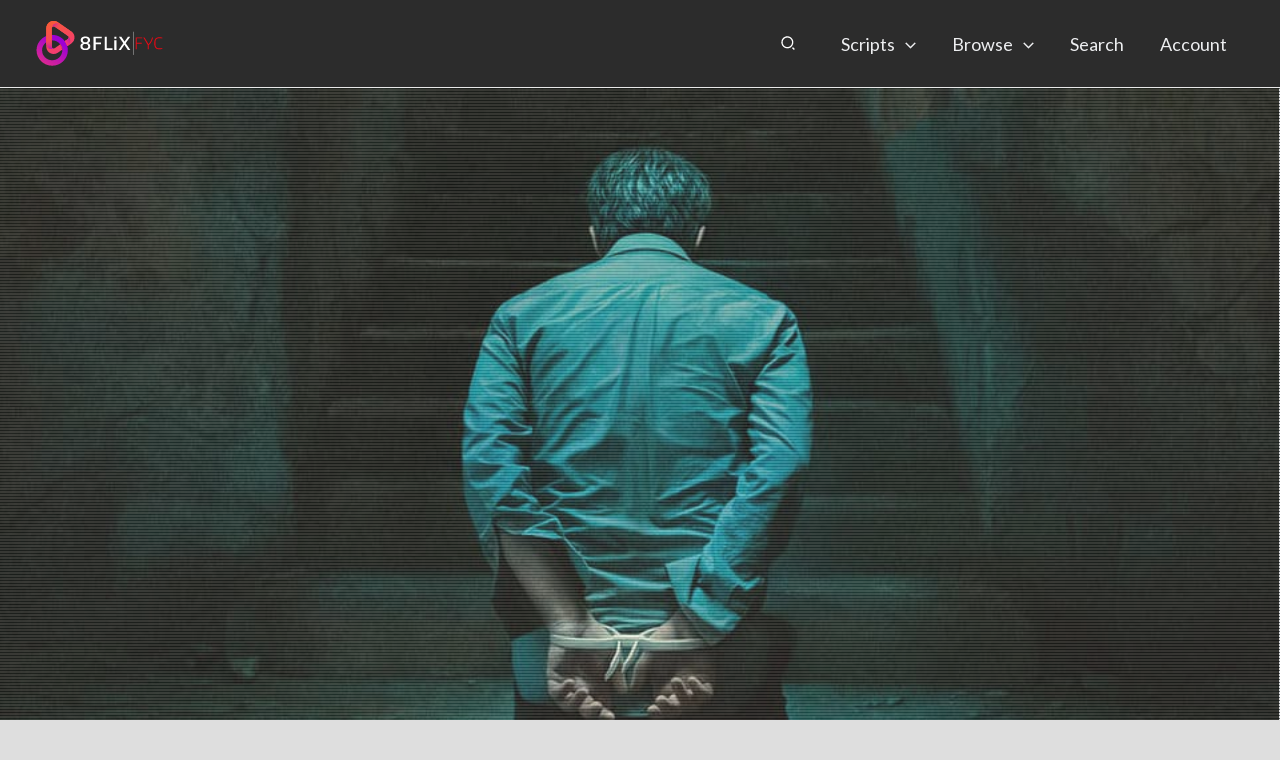

--- FILE ---
content_type: text/html; charset=UTF-8
request_url: https://8flix.com/fyc/ozark/
body_size: 78570
content:
<!DOCTYPE html>
<html lang="en-US">
<head>
<meta charset="UTF-8">
<meta name="viewport" content="width=device-width, initial-scale=1">
	<link rel="profile" href="https://gmpg.org/xfn/11"> 
	<meta name='robots' content='index, follow, max-image-preview:large, max-snippet:-1, max-video-preview:-1' />
<meta name="dlm-version" content="5.1.6"><!-- Google tag (gtag.js) consent mode dataLayer added by Site Kit -->
<script id="google_gtagjs-js-consent-mode-data-layer">
window.dataLayer = window.dataLayer || [];function gtag(){dataLayer.push(arguments);}
gtag('consent', 'default', {"ad_personalization":"denied","ad_storage":"denied","ad_user_data":"denied","analytics_storage":"denied","functionality_storage":"denied","security_storage":"denied","personalization_storage":"denied","region":["AT","BE","BG","CH","CY","CZ","DE","DK","EE","ES","FI","FR","GB","GR","HR","HU","IE","IS","IT","LI","LT","LU","LV","MT","NL","NO","PL","PT","RO","SE","SI","SK"],"wait_for_update":500});
window._googlesitekitConsentCategoryMap = {"statistics":["analytics_storage"],"marketing":["ad_storage","ad_user_data","ad_personalization"],"functional":["functionality_storage","security_storage"],"preferences":["personalization_storage"]};
window._googlesitekitConsents = {"ad_personalization":"denied","ad_storage":"denied","ad_user_data":"denied","analytics_storage":"denied","functionality_storage":"denied","security_storage":"denied","personalization_storage":"denied","region":["AT","BE","BG","CH","CY","CZ","DE","DK","EE","ES","FI","FR","GB","GR","HR","HU","IE","IS","IT","LI","LT","LU","LV","MT","NL","NO","PL","PT","RO","SE","SI","SK"],"wait_for_update":500};
</script>
<!-- End Google tag (gtag.js) consent mode dataLayer added by Site Kit -->

	<!-- This site is optimized with the Yoast SEO Premium plugin v26.8 (Yoast SEO v26.8) - https://yoast.com/product/yoast-seo-premium-wordpress/ -->
	<title>Ozark (2017-2022) | Read • Study • Download | 8FLiX</title><style id="perfmatters-used-css">:where(.wp-block-button__link){border-radius:9999px;box-shadow:none;padding:calc(.667em + 2px) calc(1.333em + 2px);text-decoration:none;}:root :where(.wp-block-button .wp-block-button__link.is-style-outline),:root :where(.wp-block-button.is-style-outline>.wp-block-button__link){border:2px solid;padding:.667em 1.333em;}:root :where(.wp-block-button .wp-block-button__link.is-style-outline:not(.has-text-color)),:root :where(.wp-block-button.is-style-outline>.wp-block-button__link:not(.has-text-color)){color:currentColor;}:root :where(.wp-block-button .wp-block-button__link.is-style-outline:not(.has-background)),:root :where(.wp-block-button.is-style-outline>.wp-block-button__link:not(.has-background)){background-color:initial;background-image:none;}:where(.wp-block-columns){margin-bottom:1.75em;}:where(.wp-block-columns.has-background){padding:1.25em 2.375em;}:where(.wp-block-post-comments input[type=submit]){border:none;}:where(.wp-block-cover-image:not(.has-text-color)),:where(.wp-block-cover:not(.has-text-color)){color:#fff;}:where(.wp-block-cover-image.is-light:not(.has-text-color)),:where(.wp-block-cover.is-light:not(.has-text-color)){color:#000;}:root :where(.wp-block-cover h1:not(.has-text-color)),:root :where(.wp-block-cover h2:not(.has-text-color)),:root :where(.wp-block-cover h3:not(.has-text-color)),:root :where(.wp-block-cover h4:not(.has-text-color)),:root :where(.wp-block-cover h5:not(.has-text-color)),:root :where(.wp-block-cover h6:not(.has-text-color)),:root :where(.wp-block-cover p:not(.has-text-color)){color:inherit;}:where(.wp-block-file){margin-bottom:1.5em;}:where(.wp-block-file__button){border-radius:2em;display:inline-block;padding:.5em 1em;}:where(.wp-block-file__button):where(a):active,:where(.wp-block-file__button):where(a):focus,:where(.wp-block-file__button):where(a):hover,:where(.wp-block-file__button):where(a):visited{box-shadow:none;color:#fff;opacity:.85;text-decoration:none;}:where(.wp-block-form-input__input){font-size:1em;margin-bottom:.5em;padding:0 .5em;}:where(.wp-block-form-input__input)[type=date],:where(.wp-block-form-input__input)[type=datetime-local],:where(.wp-block-form-input__input)[type=datetime],:where(.wp-block-form-input__input)[type=email],:where(.wp-block-form-input__input)[type=month],:where(.wp-block-form-input__input)[type=number],:where(.wp-block-form-input__input)[type=password],:where(.wp-block-form-input__input)[type=search],:where(.wp-block-form-input__input)[type=tel],:where(.wp-block-form-input__input)[type=text],:where(.wp-block-form-input__input)[type=time],:where(.wp-block-form-input__input)[type=url],:where(.wp-block-form-input__input)[type=week]{border-style:solid;border-width:1px;line-height:2;min-height:2em;}:where(.wp-block-group.wp-block-group-is-layout-constrained){position:relative;}@keyframes show-content-image{0%{visibility:hidden;}99%{visibility:hidden;}to{visibility:visible;}}@keyframes turn-on-visibility{0%{opacity:0;}to{opacity:1;}}@keyframes turn-off-visibility{0%{opacity:1;visibility:visible;}99%{opacity:0;visibility:visible;}to{opacity:0;visibility:hidden;}}@keyframes lightbox-zoom-in{0%{transform:translate(calc(( -100vw + var(--wp--lightbox-scrollbar-width) ) / 2 + var(--wp--lightbox-initial-left-position)),calc(-50vh + var(--wp--lightbox-initial-top-position))) scale(var(--wp--lightbox-scale));}to{transform:translate(-50%,-50%) scale(1);}}@keyframes lightbox-zoom-out{0%{transform:translate(-50%,-50%) scale(1);visibility:visible;}99%{visibility:visible;}to{transform:translate(calc(( -100vw + var(--wp--lightbox-scrollbar-width) ) / 2 + var(--wp--lightbox-initial-left-position)),calc(-50vh + var(--wp--lightbox-initial-top-position))) scale(var(--wp--lightbox-scale));visibility:hidden;}}:where(.wp-block-latest-comments:not([style*=line-height] .wp-block-latest-comments__comment)){line-height:1.1;}:where(.wp-block-latest-comments:not([style*=line-height] .wp-block-latest-comments__comment-excerpt p)){line-height:1.8;}:root :where(.wp-block-latest-posts.is-grid){padding:0;}:root :where(.wp-block-latest-posts.wp-block-latest-posts__list){padding-left:0;}ol,ul{box-sizing:border-box;}:root :where(.wp-block-list.has-background){padding:1.25em 2.375em;}:where(.wp-block-navigation.has-background .wp-block-navigation-item a:not(.wp-element-button)),:where(.wp-block-navigation.has-background .wp-block-navigation-submenu a:not(.wp-element-button)){padding:.5em 1em;}:where(.wp-block-navigation .wp-block-navigation__submenu-container .wp-block-navigation-item a:not(.wp-element-button)),:where(.wp-block-navigation .wp-block-navigation__submenu-container .wp-block-navigation-submenu a:not(.wp-element-button)),:where(.wp-block-navigation .wp-block-navigation__submenu-container .wp-block-navigation-submenu button.wp-block-navigation-item__content),:where(.wp-block-navigation .wp-block-navigation__submenu-container .wp-block-pages-list__item button.wp-block-navigation-item__content){padding:.5em 1em;}@keyframes overlay-menu__fade-in-animation{0%{opacity:0;transform:translateY(.5em);}to{opacity:1;transform:translateY(0);}}:root :where(p.has-background){padding:1.25em 2.375em;}:where(p.has-text-color:not(.has-link-color)) a{color:inherit;}:where(.wp-block-post-comments-form input:not([type=submit])),:where(.wp-block-post-comments-form textarea){border:1px solid #949494;font-family:inherit;font-size:1em;}:where(.wp-block-post-comments-form input:where(:not([type=submit]):not([type=checkbox]))),:where(.wp-block-post-comments-form textarea){padding:calc(.667em + 2px);}:where(.wp-block-post-excerpt){box-sizing:border-box;margin-bottom:var(--wp--style--block-gap);margin-top:var(--wp--style--block-gap);}:where(.wp-block-preformatted.has-background){padding:1.25em 2.375em;}:where(.wp-block-search__button){border:1px solid #ccc;padding:6px 10px;}:where(.wp-block-search__input){appearance:none;border:1px solid #949494;flex-grow:1;font-family:inherit;font-size:inherit;font-style:inherit;font-weight:inherit;letter-spacing:inherit;line-height:inherit;margin-left:0;margin-right:0;min-width:3rem;padding:8px;text-decoration:unset !important;text-transform:inherit;}:where(.wp-block-search__button-inside .wp-block-search__inside-wrapper){background-color:#fff;border:1px solid #949494;box-sizing:border-box;padding:4px;}:where(.wp-block-search__button-inside .wp-block-search__inside-wrapper) :where(.wp-block-search__button){padding:4px 8px;}:root :where(.wp-block-separator.is-style-dots){height:auto;line-height:1;text-align:center;}:root :where(.wp-block-separator.is-style-dots):before{color:currentColor;content:"···";font-family:serif;font-size:1.5em;letter-spacing:2em;padding-left:2em;}:root :where(.wp-block-site-logo.is-style-rounded){border-radius:9999px;}:root :where(.wp-block-social-links .wp-social-link a){padding:.25em;}:root :where(.wp-block-social-links.is-style-logos-only .wp-social-link a){padding:0;}:root :where(.wp-block-social-links.is-style-pill-shape .wp-social-link a){padding-left:.6666666667em;padding-right:.6666666667em;}:root :where(.wp-block-tag-cloud.is-style-outline){display:flex;flex-wrap:wrap;gap:1ch;}:root :where(.wp-block-tag-cloud.is-style-outline a){border:1px solid;font-size:unset !important;margin-right:0;padding:1ch 2ch;text-decoration:none !important;}:root :where(.wp-block-table-of-contents){box-sizing:border-box;}:where(.wp-block-term-description){box-sizing:border-box;margin-bottom:var(--wp--style--block-gap);margin-top:var(--wp--style--block-gap);}:where(pre.wp-block-verse){font-family:inherit;}.editor-styles-wrapper,.entry-content{counter-reset:footnotes;}:root{--wp-block-synced-color:#7a00df;--wp-block-synced-color--rgb:122,0,223;--wp-bound-block-color:var(--wp-block-synced-color);--wp-editor-canvas-background:#ddd;--wp-admin-theme-color:#007cba;--wp-admin-theme-color--rgb:0,124,186;--wp-admin-theme-color-darker-10:#006ba1;--wp-admin-theme-color-darker-10--rgb:0,107,160.5;--wp-admin-theme-color-darker-20:#005a87;--wp-admin-theme-color-darker-20--rgb:0,90,135;--wp-admin-border-width-focus:2px;}@media (min-resolution:192dpi){:root{--wp-admin-border-width-focus:1.5px;}}:root{--wp--preset--font-size--normal:16px;--wp--preset--font-size--huge:42px;}.aligncenter{clear:both;}.screen-reader-text{border:0;clip-path:inset(50%);height:1px;margin:-1px;overflow:hidden;padding:0;position:absolute;width:1px;word-wrap:normal !important;}.screen-reader-text:focus{background-color:#ddd;clip-path:none;color:#444;display:block;font-size:1em;height:auto;left:5px;line-height:normal;padding:15px 23px 14px;text-decoration:none;top:5px;width:auto;z-index:100000;}html :where(.has-border-color){border-style:solid;}html :where([style*=border-top-color]){border-top-style:solid;}html :where([style*=border-right-color]){border-right-style:solid;}html :where([style*=border-bottom-color]){border-bottom-style:solid;}html :where([style*=border-left-color]){border-left-style:solid;}html :where([style*=border-width]){border-style:solid;}html :where([style*=border-top-width]){border-top-style:solid;}html :where([style*=border-right-width]){border-right-style:solid;}html :where([style*=border-bottom-width]){border-bottom-style:solid;}html :where([style*=border-left-width]){border-left-style:solid;}html :where(img[class*=wp-image-]){height:auto;max-width:100%;}:where(figure){margin:0 0 1em;}html :where(.is-position-sticky){--wp-admin--admin-bar--position-offset:var(--wp-admin--admin-bar--height,0px);}@media screen and (max-width:600px){html :where(.is-position-sticky){--wp-admin--admin-bar--position-offset:0px;}}.fl-builder-content{clear:both;}address,blockquote,body,dd,dl,dt,fieldset,figure,h1,h2,h3,h4,h5,h6,hr,html,iframe,legend,li,ol,p,pre,textarea,ul{border:0;font-size:100%;font-style:inherit;font-weight:inherit;margin:0;outline:0;padding:0;vertical-align:baseline;}html{-webkit-text-size-adjust:100%;-ms-text-size-adjust:100%;}body{margin:0;}main,nav{display:block;}a{background-color:transparent;}a:active{outline:0;}a,a:focus,a:hover,a:visited{text-decoration:none;}b,strong{font-weight:700;}img{border:0;}svg:not(:root){overflow:hidden;}button,input,optgroup,select,textarea{color:inherit;font:inherit;margin:0;}button{overflow:visible;}button,select{text-transform:none;}button,html input[type=button],input[type=reset],input[type=submit]{-webkit-appearance:button;cursor:pointer;}button[disabled],html input[disabled]{cursor:default;}button::-moz-focus-inner,input::-moz-focus-inner{border:0;padding:0;}input{line-height:normal;}input[type=checkbox],input[type=radio]{box-sizing:border-box;padding:0;}input[type=number]::-webkit-inner-spin-button,input[type=number]::-webkit-outer-spin-button{height:auto;}input[type=search]{-webkit-appearance:textfield;box-sizing:content-box;}input[type=search]::-webkit-search-cancel-button,input[type=search]::-webkit-search-decoration{-webkit-appearance:none;}fieldset{border:1px solid var(--ast-border-color);margin:0 0;padding:.35em .625em .75em;}table{border-collapse:collapse;border-spacing:0;}td,th{padding:0;}.ast-container{max-width:100%;}.ast-container,.ast-container-fluid{margin-left:auto;margin-right:auto;padding-left:20px;padding-right:20px;}h1,h2,h3,h4,h5,h6{clear:both;}.entry-content :where(h1),h1{color:#808285;font-size:2em;line-height:1.2;}.entry-content :where(h2),h2{color:#808285;font-size:1.7em;line-height:1.3;}.entry-content :where(h3),h3{color:#808285;font-size:1.5em;line-height:1.4;}.entry-content :where(h4),h4{color:#808285;line-height:1.5;font-size:1.3em;}.entry-content :where(h5),h5{color:#808285;line-height:1.6;font-size:1.2em;}.entry-content :where(h6),h6{color:#808285;line-height:1.7;font-size:1.1em;}html{box-sizing:border-box;}*,:after,:before{box-sizing:inherit;}body{color:#808285;background:#fff;font-style:normal;}ol,ul{margin:0 0 1.5em 3em;}ul{list-style:disc;}li>ol,li>ul{margin-bottom:0;margin-left:1.5em;}b,strong{font-weight:700;}cite,dfn,em,i{font-style:italic;}blockquote,q{quotes:"" "";}blockquote:after,blockquote:before,q:after,q:before{content:"";}blockquote{border-left:5px solid var(--ast-border-color);padding:20px;font-size:1.2em;font-style:italic;margin:0 0 1.5em;position:relative;}address,cite{font-style:italic;}img{height:auto;max-width:100%;}.ast-button,.button,button,input,select,textarea{color:#808285;font-weight:400;font-size:100%;margin:0;vertical-align:baseline;}button,input{line-height:normal;}ins,mark{background:0 0;text-decoration:none;}table,td,th{border:1px solid var(--ast-border-color);}table{border-collapse:separate;border-spacing:0;border-width:1px 0 0 1px;margin:0 0 1.5em;width:100%;}td,th{padding:.7em 1em;border-width:0 1px 1px 0;}.ast-button,.button,button,input[type=button],input[type=reset],input[type=submit]{border:1px solid;border-color:var(--ast-border-color);border-radius:2px;background:#e6e6e6;padding:.6em 1em .4em;color:#fff;}.ast-button:focus,.ast-button:hover,.button:focus,.button:hover,button:focus,button:hover,input[type=button]:focus,input[type=button]:hover,input[type=reset]:focus,input[type=reset]:hover,input[type=submit]:focus,input[type=submit]:hover{color:#fff;border-color:var(--ast-border-color);}.ast-button:active,.ast-button:focus,.button:active,.button:focus,button:active,button:focus,input[type=button]:active,input[type=button]:focus,input[type=reset]:active,input[type=reset]:focus,input[type=submit]:active,input[type=submit]:focus{border-color:var(--ast-border-color);outline:0;}input[type=email],input[type=password],input[type=search],input[type=tel],input[type=text],input[type=url],textarea{color:#666;border:1px solid var(--ast-border-color);border-radius:2px;-webkit-appearance:none;}input[type=email]:focus,input[type=password]:focus,input[type=search]:focus,input[type=tel]:focus,input[type=text]:focus,input[type=url]:focus,textarea:focus{color:#111;}a{color:#4169e1;}a:focus,a:hover{color:#191970;}a:focus{outline:thin dotted;}a:hover{outline:0;}.screen-reader-text{border:0;clip:rect(1px,1px,1px,1px);height:1px;margin:-1px;overflow:hidden;padding:0;position:absolute;width:1px;word-wrap:normal !important;}.screen-reader-text:focus{background-color:#f1f1f1;border-radius:2px;box-shadow:0 0 2px 2px rgba(0,0,0,.6);clip:auto !important;color:#21759b;display:block;font-size:12.25px;font-size:.875rem;height:auto;left:5px;line-height:normal;padding:15px 23px 14px;text-decoration:none;top:5px;width:auto;z-index:100000;}.aligncenter{clear:both;text-align:center;display:block;margin-left:auto;margin-right:auto;}::selection{color:#fff;background:#0274be;}body{-webkit-font-smoothing:antialiased;-moz-osx-font-smoothing:grayscale;}body:not(.logged-in){position:relative;}#page{position:relative;}a,a:focus{text-decoration:none;}.secondary a *,.site-footer a *,.site-header a *,a{transition:all .2s linear;}img{vertical-align:middle;}.entry-content :where(h1,h2,h3,h4,h5,h6){margin-bottom:20px;}p{margin-bottom:1.75em;}blockquote{margin:1.5em 1em 1.5em 3em;font-size:1.1em;line-height:inherit;position:relative;}.ast-button,.button,input[type=button],input[type=submit]{border-radius:0;padding:18px 30px;border:0;box-shadow:none;text-shadow:none;}.ast-button:hover,.button:hover,input[type=button]:hover,input[type=submit]:hover{box-shadow:none;}.ast-button:active,.ast-button:focus,.button:active,.button:focus,input[type=button]:active,input[type=button]:focus,input[type=submit]:active,input[type=submit]:focus{box-shadow:none;}.search-form .search-field{outline:0;}.ast-search-menu-icon{position:relative;z-index:3;}.site .skip-link{background-color:#f1f1f1;box-shadow:0 0 1px 1px rgba(0,0,0,.2);color:#21759b;display:block;font-family:Montserrat,"Helvetica Neue",sans-serif;font-size:14px;font-weight:700;left:-9999em;outline:0;padding:15px 23px 14px;text-decoration:none;text-transform:none;top:-9999em;}.site .skip-link:focus{clip:auto;height:auto;left:6px;top:7px;width:auto;z-index:100000;outline:thin dotted;}input,select{line-height:1;}.ast-button,.ast-custom-button,body,button,input[type=button],input[type=submit],textarea{line-height:1.8571428571429;}.ast-single-post .entry-title,.ast-single-post .entry-title a{line-height:1.2;}.entry-title,.entry-title a{font-weight:var(--ast-blog-title-font-weight,normal);}body{background-color:#fff;}#page{display:block;}#primary,#secondary{width:100%;}#primary{margin:4em 0;}.ast-search-icon .astra-search-icon{font-size:1.3em;}.main-navigation{height:100%;-js-display:inline-flex;display:inline-flex;}.main-navigation ul{list-style:none;margin:0;padding-left:0;position:relative;}.main-header-menu .menu-link,.main-header-menu>a{text-decoration:none;padding:0 1em;display:inline-block;transition:all .2s linear;}.main-header-menu .menu-item{position:relative;}.main-header-menu .menu-item.focus>.sub-menu,.main-header-menu .menu-item:hover>.sub-menu,.main-header-menu .menu-item>.sub-menu.toggled-on{right:auto;left:0;visibility:visible;}.main-header-menu .sub-menu{width:240px;background:#fff;left:-999em;position:absolute;top:100%;z-index:99999;visibility:hidden;}@media (min-width:769px){.main-header-menu .sub-menu .menu-item.focus>.sub-menu,.main-header-menu .sub-menu .menu-item:hover>.sub-menu{left:100%;right:auto;}}.main-header-menu .sub-menu .menu-link{padding:.9em 1em;display:block;word-wrap:break-word;}.main-header-menu .sub-menu .menu-item:not(.menu-item-has-children) .menu-link .icon-arrow:first-of-type{display:none;}#ast-desktop-header .main-header-menu .sub-menu .menu-item.menu-item-has-children>.menu-link .icon-arrow{display:none;}#ast-desktop-header .main-header-menu .sub-menu .menu-item.menu-item-has-children>.menu-link .ast-header-navigation-arrow{position:absolute;right:.6em;top:50%;transform:translate(0,-50%) rotate(270deg);}#ast-desktop-header .main-header-menu .sub-menu .menu-item.menu-item-has-children>.menu-link .ast-header-navigation-arrow .icon-arrow{display:block;}#ast-desktop-header .main-header-menu .sub-menu .menu-item.menu-item-has-children>.menu-link .ast-header-navigation-arrow .icon-arrow svg{margin:0;}.main-header-menu .sub-menu .sub-menu{top:0;}.submenu-with-border .sub-menu{border-width:1px;border-style:solid;}.submenu-with-border .sub-menu .menu-link{border-width:0 0 1px;border-style:solid;}.submenu-with-border .sub-menu .sub-menu{top:-2px;}.ast-header-break-point .main-navigation{padding-left:0;}.ast-header-break-point .main-navigation ul .menu-item .menu-link{padding:0 20px;display:inline-block;overflow-y:hidden;width:100%;border:0;border-bottom-width:1px;border-style:solid;border-color:var(--ast-border-color);}.ast-header-break-point .main-navigation ul .menu-item .menu-link .icon-arrow:first-of-type{margin-right:5px;}.ast-header-break-point .main-navigation ul .sub-menu .menu-item:not(.menu-item-has-children) .menu-link .icon-arrow:first-of-type{display:inline;}.ast-header-break-point .main-navigation .sub-menu .menu-item .menu-link{padding-left:30px;}.ast-header-break-point .main-navigation .sub-menu .menu-item .menu-item .menu-link{padding-left:40px;}.ast-header-break-point .main-navigation .sub-menu .menu-item .menu-item .menu-item .menu-link{padding-left:50px;}.ast-header-break-point .main-navigation .sub-menu .menu-item .menu-item .menu-item .menu-item .menu-link{padding-left:60px;}.ast-header-break-point .main-header-menu{background-color:#f9f9f9;border-top-width:0;}.ast-header-break-point .main-header-menu .sub-menu{background-color:#f9f9f9;position:static;opacity:1;visibility:visible;border:0;width:auto;}.ast-header-break-point .main-header-menu .sub-menu .ast-left-align-sub-menu.focus>.sub-menu,.ast-header-break-point .main-header-menu .sub-menu .ast-left-align-sub-menu:hover>.sub-menu{left:0;}.ast-header-break-point .main-header-menu .ast-sub-menu-goes-outside.focus>.sub-menu,.ast-header-break-point .main-header-menu .ast-sub-menu-goes-outside:hover>.sub-menu{left:0;}.ast-header-break-point .submenu-with-border .sub-menu{border:0;}.ast-header-break-point .dropdown-menu-toggle{display:none;}.ast-mobile-menu-buttons{display:none;}.ast-button-wrap{display:inline-block;}.ast-button-wrap button{box-shadow:none;border:none;}.ast-button-wrap .menu-toggle{padding:0;width:2.2em;height:2.1em;font-size:1.5em;font-weight:400;border-radius:2px;-webkit-font-smoothing:antialiased;-moz-osx-font-smoothing:grayscale;border-radius:2px;vertical-align:middle;line-height:1.8571428571429;}.ast-button-wrap .menu-toggle.main-header-menu-toggle{padding:0 .5em;width:auto;text-align:center;}.ast-button-wrap .menu-toggle.toggled .menu-toggle-icon:before{content:"";}.ast-button-wrap .menu-toggle.toggled .icon-menu-bars svg:first-child{display:none;}.ast-button-wrap .menu-toggle.toggled .icon-menu-bars svg:nth-child(2){display:block;}.ast-button-wrap .menu-toggle:focus{outline:thin dotted;}.header-main-layout-1 .ast-main-header-bar-alignment{margin-left:auto;}.site-navigation{height:100%;}.site-header .menu-link *{transition:none;}.ast-icon.icon-arrow svg{height:.6em;width:.6em;position:relative;margin-left:10px;}.ast-icon.icon-search svg{height:1em;width:.9em;margin-top:3px;margin-right:2px;}.ast-header-break-point .user-select{clear:both;}.ast-header-break-point .ast-mobile-menu-buttons{display:block;align-self:center;}.ast-header-break-point .main-header-bar-navigation{flex:auto;}.ast-header-break-point .ast-main-header-bar-alignment{display:block;width:100%;flex:auto;order:4;}.ast-header-break-point .ast-icon.icon-arrow svg{height:.85em;width:.95em;position:relative;margin-left:10px;}.ast-icon svg:not([fill]){fill:currentColor;}.entry-content>:last-child,.entry-summary>:last-child,.page-content>:last-child{margin-bottom:0;}body{overflow-x:hidden;}.widget-title{font-weight:400;margin-bottom:1em;line-height:1.5;}.widget{margin:0 0 2.8em 0;}.widget:last-child{margin-bottom:0;}.widget ul{margin:0;list-style-type:none;}.ast-builder-grid-row{display:grid;grid-template-columns:auto auto;align-items:center;grid-column-gap:20px;overflow-wrap:anywhere;}.ast-builder-grid-row>.site-header-section{flex-wrap:nowrap;}.ast-builder-footer-grid-columns{grid-column-gap:50px;}.ast-builder-layout-element{align-items:center;}.site-header-section{height:100%;min-height:0;align-items:center;}.site-header-section>*{padding:0 10px;}.site-header-section>div:first-child{padding-left:0;}.site-header-section>div:last-child{padding-right:0;}.site-header-section .ast-builder-menu{align-items:center;}.ast-builder-layout-element.ast-header-search{height:auto;}.ast-grid-right-section{justify-content:flex-end;}.ast-grid-right-section .ast-site-identity>:first-child{text-align:right;}.elementor-nav-menu .ast-icon,.et_pb_menu__wrap .ast-icon,.fl-widget .menu-item .ast-icon{display:none;}.ast-logo-title-inline .ast-site-identity{padding:1em 0;-js-display:inline-flex;display:inline-flex;vertical-align:middle;align-items:center;transition:all .2s linear;}.ahfb-svg-iconset{-js-display:inline-flex;display:inline-flex;align-self:center;}.ahfb-svg-iconset svg{width:17px;height:17px;transition:none;}.ahfb-svg-iconset svg>*{transition:none;}.ast-footer-copyright p{margin-bottom:0;}.ast-builder-grid-row-container{display:grid;align-content:center;}.main-header-bar .main-header-bar-navigation{height:100%;}.ast-nav-menu .sub-menu{line-height:1.45;}.ast-builder-menu .main-navigation{padding:0;}.ast-builder-menu .main-navigation>ul{align-self:center;}.ast-footer-copyright,.ast-footer-social-wrap,.site-footer-focus-item{width:100%;}.ast-header-break-point #ast-mobile-header{display:block;}.ast-header-break-point .main-header-bar-navigation{line-height:3;}.ast-header-break-point .main-header-bar-navigation .menu-item-has-children>.ast-menu-toggle{display:inline-block;position:absolute;font-size:inherit;top:0;right:20px;cursor:pointer;-webkit-font-smoothing:antialiased;-moz-osx-font-smoothing:grayscale;padding:0 .907em;font-weight:400;line-height:inherit;}.ast-header-break-point .main-header-bar-navigation .menu-item-has-children>.ast-menu-toggle>.ast-icon.icon-arrow{pointer-events:none;}.ast-header-break-point .main-header-bar-navigation .menu-item-has-children .sub-menu{display:none;}.ast-header-break-point .ast-mobile-header-wrap .ast-above-header-wrap .main-header-bar-navigation .ast-submenu-expanded>.ast-menu-toggle::before,.ast-header-break-point .ast-mobile-header-wrap .ast-main-header-wrap .main-header-bar-navigation .ast-submenu-expanded>.ast-menu-toggle::before{transform:rotateX(180deg);}.ast-header-break-point .ast-nav-menu .sub-menu{line-height:3;}.site-footer-section{justify-content:center;}.site-footer-section>*{margin-bottom:10px;}.site-footer-section>:last-child{margin-bottom:0;}.site-above-footer-wrap,.site-below-footer-wrap{padding-top:20px;padding-bottom:20px;}.ast-hfb-header.ast-header-break-point .main-header-bar-navigation{width:100%;margin:0;}.ast-hfb-header .menu-toggle.toggled .ast-mobile-svg{display:none;}.ast-hfb-header .menu-toggle.toggled .ast-close-svg{display:block;}.menu-toggle .ast-close-svg{display:none;}.ast-mobile-header-wrap .menu-toggle .mobile-menu-toggle-icon{-js-display:inline-flex;display:inline-flex;align-self:center;}.ast-mobile-header-wrap .ast-button-wrap .menu-toggle.main-header-menu-toggle{-js-display:flex;display:flex;align-items:center;width:auto;height:auto;}.menu-toggle .mobile-menu-toggle-icon{-js-display:inline-flex;display:inline-flex;align-self:center;}.ast-button-wrap .menu-toggle.main-header-menu-toggle{padding:.5em;align-items:center;-js-display:flex;display:flex;}.site-header{z-index:99;position:relative;}.main-header-bar-wrap{position:relative;}.main-header-bar{background-color:#fff;border-bottom-color:var(--ast-border-color);border-bottom-style:solid;}.ast-header-break-point .main-header-bar{border:0;}.ast-header-break-point .main-header-bar{border-bottom-color:var(--ast-border-color);border-bottom-style:solid;}.main-header-bar{margin-left:auto;margin-right:auto;}.ast-header-custom-item-inside.ast-header-break-point .button-custom-menu-item{padding-left:0;padding-right:0;margin-top:0;margin-bottom:0;}.ast-header-custom-item-inside.ast-header-break-point .button-custom-menu-item .ast-custom-button-link{display:none;}.ast-header-custom-item-inside.ast-header-break-point .button-custom-menu-item .menu-link{display:block;}.site-branding{line-height:1;align-self:center;}.ast-menu-toggle{display:none;background:0 0;color:inherit;border-style:dotted;border-color:transparent;}.ast-menu-toggle:focus,.ast-menu-toggle:hover{background:0 0;border-color:inherit;color:inherit;}.ast-menu-toggle:focus{outline:thin dotted;}.main-header-bar{z-index:4;position:relative;}.main-header-bar .main-header-bar-navigation:empty{padding:0;}.main-header-bar .main-header-bar-navigation .sub-menu{line-height:1.45;}.main-header-bar .main-header-bar-navigation .menu-item-has-children>.menu-link:after{line-height:normal;}.ast-site-identity{padding:1em 0;}.ast-header-break-point .site-header .main-header-bar-wrap .site-branding{flex:1;align-self:center;}.ast-header-break-point .ast-site-identity{width:100%;}.ast-header-break-point .main-header-bar{display:block;line-height:3;}.ast-header-break-point .main-header-bar .main-header-bar-navigation{line-height:3;}.ast-header-break-point .main-header-bar .main-header-bar-navigation .sub-menu{line-height:3;}.ast-header-break-point .main-header-bar .main-header-bar-navigation .menu-item-has-children .sub-menu{display:none;}.ast-header-break-point .main-header-bar .main-header-bar-navigation .menu-item-has-children>.ast-menu-toggle{display:inline-block;position:absolute;font-size:inherit;top:-1px;right:20px;cursor:pointer;-webkit-font-smoothing:antialiased;-moz-osx-font-smoothing:grayscale;padding:0 .907em;font-weight:400;line-height:inherit;transition:all .2s;}.ast-header-break-point .main-header-bar .main-header-bar-navigation .ast-submenu-expanded>.ast-menu-toggle::before{transform:rotateX(180deg);}.ast-header-break-point .main-header-bar .main-header-bar-navigation .main-header-menu{border-top-width:0;}.ast-header-break-point .main-navigation{display:block;width:100%;}.ast-header-break-point .main-navigation ul ul{left:auto;right:auto;}.ast-header-break-point .main-navigation .stack-on-mobile li{width:100%;}.ast-header-break-point .main-navigation .widget{margin-bottom:1em;}.ast-header-break-point .main-navigation .widget li{width:auto;}.ast-header-break-point .main-navigation .widget:last-child{margin-bottom:0;}.ast-header-break-point .main-header-bar-navigation{width:calc(100% + 40px);margin:0 -20px;}.ast-header-break-point .main-header-menu ul ul{top:0;}.ast-header-break-point .ast-builder-menu{width:100%;}.ast-header-break-point .ast-mobile-header-wrap .ast-flex.stack-on-mobile{flex-wrap:wrap;}input[type=email],input[type=number],input[type=password],input[type=reset],input[type=search],input[type=tel],input[type=text],input[type=url],select,textarea{color:#666;padding:.75em;height:auto;border-width:1px;border-style:solid;border-color:var(--ast-border-color);border-radius:2px;background:var(--ast-comment-inputs-background);box-shadow:none;box-sizing:border-box;transition:all .2s linear;}input[type=email]:focus,input[type=password]:focus,input[type=reset]:focus,input[type=search]:focus,input[type=tel]:focus,input[type=text]:focus,input[type=url]:focus,select:focus,textarea:focus{background-color:#fff;border-color:var(--ast-border-color);box-shadow:none;}input[type=button],input[type=button]:focus,input[type=button]:hover,input[type=reset],input[type=reset]:focus,input[type=reset]:hover,input[type=submit],input[type=submit]:focus,input[type=submit]:hover{box-shadow:none;}input[type=search]:focus{outline:thin dotted;}input[type=range]{-webkit-appearance:none;width:100%;margin:5.7px 0;padding:0;border:none;}input[type=range]:focus{outline:0;}input[type=range]::-webkit-slider-runnable-track{width:100%;height:8.6px;cursor:pointer;box-shadow:2.6px 2.6px .4px #ccc,0 0 2.6px #d9d9d9;background:rgba(255,255,255,.2);border-radius:13.6px;border:0 solid #fff;}input[type=range]::-webkit-slider-thumb{box-shadow:0 0 0 rgba(255,221,0,.37),0 0 0 rgba(255,224,26,.37);border:7.9px solid #0274be;height:20px;width:20px;border-radius:50px;background:#0274be;cursor:pointer;-webkit-appearance:none;margin-top:-5.7px;}input[type=range]:focus::-webkit-slider-runnable-track{background:rgba(255,255,255,.2);}input[type=range]::-moz-range-track{width:100%;height:8.6px;cursor:pointer;box-shadow:2.6px 2.6px .4px #ccc,0 0 2.6px #d9d9d9;background:rgba(255,255,255,.2);border-radius:13.6px;border:0 solid #fff;}input[type=range]::-moz-range-thumb{box-shadow:0 0 0 rgba(255,221,0,.37),0 0 0 rgba(255,224,26,.37);border:7.9px solid #0274be;height:20px;width:20px;border-radius:50px;background:#0274be;cursor:pointer;}input[type=range]::-ms-track{width:100%;height:8.6px;cursor:pointer;background:0 0;border-color:transparent;color:transparent;}input[type=range]::-ms-fill-lower{background:rgba(199,199,199,.2);border:0 solid #fff;border-radius:27.2px;box-shadow:2.6px 2.6px .4px #ccc,0 0 2.6px #d9d9d9;}input[type=range]::-ms-fill-upper{background:rgba(255,255,255,.2);border:0 solid #fff;border-radius:27.2px;box-shadow:2.6px 2.6px .4px #ccc,0 0 2.6px #d9d9d9;}input[type=range]::-ms-thumb{box-shadow:0 0 0 rgba(255,221,0,.37),0 0 0 rgba(255,224,26,.37);border:7.9px solid #0274be;height:20px;width:20px;border-radius:50px;background:#0274be;cursor:pointer;height:8.6px;}input[type=range]:focus::-ms-fill-lower{background:rgba(255,255,255,.2);}input[type=range]:focus::-ms-fill-upper{background:rgba(255,255,255,.2);}input[type=color]{border:none;width:100px;padding:0;height:30px;cursor:pointer;}input[type=color]::-webkit-color-swatch-wrapper{padding:0;border:none;}input[type=color]::-webkit-color-swatch{border:none;}.page .entry-header{margin-bottom:1.5em;}.entry-header{margin-bottom:1.2em;word-wrap:break-word;}.entry-content{word-wrap:break-word;}.entry-content .wp-audio-shortcode,.entry-content .wp-embedded-audio,.entry-content .wp-embedded-video,.entry-content .wp-video,.entry-content p{margin-bottom:1.6em;}.entry-content::after{display:table;clear:both;content:"";}.entry-title{margin-bottom:.2em;}.page .has-post-thumbnail .post-thumb img{margin-bottom:1.5em;}.ast-flex{-js-display:flex;display:flex;flex-wrap:wrap;}.ast-inline-flex{-js-display:inline-flex;display:inline-flex;align-items:center;flex-wrap:wrap;align-content:center;}.ast-flex-grow-1{flex-grow:1;}:host,:root{--fa-font-solid:normal 900 1em/1 "Font Awesome 6 Free";--fa-font-regular:normal 400 1em/1 "Font Awesome 6 Free";--fa-font-light:normal 300 1em/1 "Font Awesome 6 Pro";--fa-font-thin:normal 100 1em/1 "Font Awesome 6 Pro";--fa-font-duotone:normal 900 1em/1 "Font Awesome 6 Duotone";--fa-font-brands:normal 400 1em/1 "Font Awesome 6 Brands";--fa-font-sharp-solid:normal 900 1em/1 "Font Awesome 6 Sharp";--fa-font-sharp-regular:normal 400 1em/1 "Font Awesome 6 Sharp";--fa-font-sharp-light:normal 300 1em/1 "Font Awesome 6 Sharp";--fa-font-sharp-thin:normal 100 1em/1 "Font Awesome 6 Sharp";--fa-font-sharp-duotone-solid:normal 900 1em/1 "Font Awesome 6 Sharp Duotone";}@keyframes fa-beat{0%,90%{transform:scale(1);}45%{transform:scale(var(--fa-beat-scale,1.25));}}@keyframes fa-bounce{0%{transform:scale(1) translateY(0);}10%{transform:scale(var(--fa-bounce-start-scale-x,1.1),var(--fa-bounce-start-scale-y,.9)) translateY(0);}30%{transform:scale(var(--fa-bounce-jump-scale-x,.9),var(--fa-bounce-jump-scale-y,1.1)) translateY(var(--fa-bounce-height,-.5em));}50%{transform:scale(var(--fa-bounce-land-scale-x,1.05),var(--fa-bounce-land-scale-y,.95)) translateY(0);}57%{transform:scale(1) translateY(var(--fa-bounce-rebound,-.125em));}64%{transform:scale(1) translateY(0);}to{transform:scale(1) translateY(0);}}@keyframes fa-fade{50%{opacity:var(--fa-fade-opacity,.4);}}@keyframes fa-beat-fade{0%,to{opacity:var(--fa-beat-fade-opacity,.4);transform:scale(1);}50%{opacity:1;transform:scale(var(--fa-beat-fade-scale,1.125));}}@keyframes fa-flip{50%{transform:rotate3d(var(--fa-flip-x,0),var(--fa-flip-y,1),var(--fa-flip-z,0),var(--fa-flip-angle,-180deg));}}@keyframes fa-shake{0%{transform:rotate(-15deg);}4%{transform:rotate(15deg);}8%,24%{transform:rotate(-18deg);}12%,28%{transform:rotate(18deg);}16%{transform:rotate(-22deg);}20%{transform:rotate(22deg);}32%{transform:rotate(-12deg);}36%{transform:rotate(12deg);}40%,to{transform:rotate(0deg);}}@keyframes fa-spin{0%{transform:rotate(0deg);}to{transform:rotate(1turn);}}@keyframes lds-dual-ring{0%{transform:rotate(0);}100%{transform:rotate(360deg);}}.entry-content{font-size:inherit;font-family:inherit;}.entry-content>:not(.alignwide):not(.alignfull):not(.alignleft):not(.alignright):not(.is-style-wide):not(.wp-block-separator):not(.woocommerce):not(.user-registration){max-width:none;}.fa,.fab,.fad,.fal,.far,.fas{-moz-osx-font-smoothing:grayscale;-webkit-font-smoothing:antialiased;display:inline-block;font-style:normal;font-variant:normal;text-rendering:auto;line-height:1;}@-webkit-keyframes fa-spin{0%{-webkit-transform:rotate(0deg);transform:rotate(0deg);}to{-webkit-transform:rotate(1turn);transform:rotate(1turn);}}@keyframes fa-spin{0%{-webkit-transform:rotate(0deg);transform:rotate(0deg);}to{-webkit-transform:rotate(1turn);transform:rotate(1turn);}}.fa-minus:before{content:"";}.fa-plus:before{content:"";}.fa-window-close:before{content:"";}.fa-youtube:before{content:"";}@font-face{font-family:"Font Awesome 5 Brands";font-style:normal;font-weight:400;font-display:block;src:url("https://8flix.com/wp-content/plugins/dlm-buttons/assets/css/../fonts/fa-brands-400.eot");src:url("https://8flix.com/wp-content/plugins/dlm-buttons/assets/css/../fonts/fa-brands-400.eot?#iefix") format("embedded-opentype"),url("https://8flix.com/wp-content/plugins/dlm-buttons/assets/css/../fonts/fa-brands-400.woff2") format("woff2"),url("https://8flix.com/wp-content/plugins/dlm-buttons/assets/css/../fonts/fa-brands-400.woff") format("woff"),url("https://8flix.com/wp-content/plugins/dlm-buttons/assets/css/../fonts/fa-brands-400.ttf") format("truetype"),url("https://8flix.com/wp-content/plugins/dlm-buttons/assets/css/../fonts/fa-brands-400.svg#fontawesome") format("svg");}.fab{font-family:"Font Awesome 5 Brands";}@font-face{font-family:"Font Awesome 5 Free";font-style:normal;font-weight:400;font-display:block;src:url("https://8flix.com/wp-content/plugins/dlm-buttons/assets/css/../fonts/fa-regular-400.eot");src:url("https://8flix.com/wp-content/plugins/dlm-buttons/assets/css/../fonts/fa-regular-400.eot?#iefix") format("embedded-opentype"),url("https://8flix.com/wp-content/plugins/dlm-buttons/assets/css/../fonts/fa-regular-400.woff2") format("woff2"),url("https://8flix.com/wp-content/plugins/dlm-buttons/assets/css/../fonts/fa-regular-400.woff") format("woff"),url("https://8flix.com/wp-content/plugins/dlm-buttons/assets/css/../fonts/fa-regular-400.ttf") format("truetype"),url("https://8flix.com/wp-content/plugins/dlm-buttons/assets/css/../fonts/fa-regular-400.svg#fontawesome") format("svg");}.fab,.far{font-weight:400;}@font-face{font-family:"Font Awesome 5 Free";font-style:normal;font-weight:900;font-display:block;src:url("https://8flix.com/wp-content/plugins/dlm-buttons/assets/css/../fonts/fa-solid-900.eot");src:url("https://8flix.com/wp-content/plugins/dlm-buttons/assets/css/../fonts/fa-solid-900.eot?#iefix") format("embedded-opentype"),url("https://8flix.com/wp-content/plugins/dlm-buttons/assets/css/../fonts/fa-solid-900.woff2") format("woff2"),url("https://8flix.com/wp-content/plugins/dlm-buttons/assets/css/../fonts/fa-solid-900.woff") format("woff"),url("https://8flix.com/wp-content/plugins/dlm-buttons/assets/css/../fonts/fa-solid-900.ttf") format("truetype"),url("https://8flix.com/wp-content/plugins/dlm-buttons/assets/css/../fonts/fa-solid-900.svg#fontawesome") format("svg");}.fa,.far,.fas{font-family:"Font Awesome 5 Free";}.fa,.fas{font-weight:900;}@keyframes infinite-spinning{from{transform:rotate(0);}to{transform:rotate(360deg);}}@keyframes infinite-loading{from{width:0%;}to{width:100%;}}@keyframes lds-ellipsis1{0%{transform:scale(0);}100%{transform:scale(1);}}@keyframes lds-ellipsis2{0%{transform:translate(0,0);}100%{transform:translate(24px,0);}}@media all and (max-width:768px){#content:before{content:"";}}@keyframes sk-bouncedelay{0%,100%,80%{transform:scale(0);}40%{transform:scale(1);}}.ast-header-account-link.ast-account-action-link,.ast-header-account-link.ast-account-action-login,.ast-header-account-link.ast-account-action-login.customize-unpreviewable,.ast-header-break-point .ast-header-account-link{cursor:pointer;pointer-events:all;}.ast-mobile-header-content .ast-builder-layout-element:not(.ast-builder-menu):not(.ast-header-divider-element),.ast-mobile-popup-content .ast-builder-layout-element:not(.ast-builder-menu):not(.ast-header-divider-element){padding:15px 20px;}.site-footer-section{position:relative;}.site-header .sticky-custom-logo{display:none;}#ast-fixed-header{position:fixed;visibility:hidden;top:0;left:0;width:100%;}#ast-fixed-header .main-header-bar{box-shadow:0 1px 2px rgba(0,0,0,.2);}.ast-sticky-custom-logo.ast-primary-sticky-header-active.ast-header-break-point.ast-replace-site-logo-transparent.ast-theme-transparent-header .transparent-custom-logo{display:none;}.ast-header-stick-fade-active .ast-sticky-custom-logo.ast-primary-sticky-header-active.ast-header-break-point.ast-replace-site-logo-transparent.ast-theme-transparent-header .transparent-custom-logo,.ast-header-stick-scroll-active .ast-sticky-custom-logo.ast-primary-sticky-header-active.ast-header-break-point.ast-replace-site-logo-transparent.ast-theme-transparent-header .transparent-custom-logo,.ast-header-stick-slide-active .ast-sticky-custom-logo.ast-primary-sticky-header-active.ast-header-break-point.ast-replace-site-logo-transparent.ast-theme-transparent-header .transparent-custom-logo{display:inline-block;}.ast-sticky-main-shrink.ast-header-break-point .ast-sticky-shrunk .main-header-bar,.ast-sticky-main-shrink.ast-header-break-point .ast-sticky-shrunk.main-header-bar{padding-bottom:0;}.ast-sticky-main-shrink.ast-header-break-point .ast-sticky-shrunk .ast-mobile-menu-buttons{line-height:0;padding-bottom:.5em;}.ast-sticky-main-shrink.ast-header-break-point .ast-sticky-shrunk .site-branding{padding-bottom:.5em;}.ast-sticky-above-shrink.ast-header-break-point .ast-sticky-shrunk .ast-above-header-bar,.ast-sticky-above-shrink.ast-header-break-point .ast-sticky-shrunk.ast-above-header-bar{padding-bottom:0;}.ast-sticky-above-shrink.ast-header-break-point .ast-sticky-shrunk .ast-mobile-menu-buttons{line-height:0;padding-bottom:.5em;}.ast-sticky-above-shrink.ast-header-break-point .ast-sticky-shrunk .site-branding{padding-bottom:.5em;}.ast-sticky-below-shrink.ast-header-break-point .ast-sticky-shrunk .ast-below-header-bar,.ast-sticky-below-shrink.ast-header-break-point .ast-sticky-shrunk.ast-below-header-bar{padding-bottom:0;}.ast-sticky-below-shrink.ast-header-break-point .ast-sticky-shrunk .ast-mobile-menu-buttons{line-height:0;padding-bottom:.5em;}.ast-sticky-below-shrink.ast-header-break-point .ast-sticky-shrunk .site-branding{padding-bottom:.5em;}.ast-header-break-point .ast-sticky-active .sticky-custom-logo img{display:block;}.ast-header-break-point .ast-has-mobile-header-logo .ast-header-sticked .sticky-custom-logo img{display:block;}.ast-header-break-point .ast-has-mobile-header-logo .ast-header-sticked .ast-mobile-header-logo{display:none;}.ast-header-break-point .ast-header-sticked .sticky-custom-logo img{display:block;}.ast-header-break-point.ast-inherit-site-logo-sticky .ast-has-mobile-header-logo .ast-header-sticked .custom-logo-link img{display:none;}.ast-header-break-point.ast-inherit-site-logo-sticky .ast-has-mobile-header-logo .ast-header-sticked .custom-mobile-logo-link img{display:inline-block;}.site-above-header-wrap,.site-below-header-wrap,.site-primary-header-wrap{transition:all .2s linear;}.ast-header-stick-slide-active .ast-flyout-menu-enable.ast-header-break-point #masthead>.main-header-bar-navigation{display:none !important;}.ast-header-stick-fade-active .ast-flyout-menu-enable.ast-header-break-point #masthead>.main-header-bar-navigation{display:none !important;}#ast-mobile-header .content-align-flex-start{max-height:60vh;overflow:auto;}.site-header .menu-text{transition:none;}.ast-header-break-point .ast-menu-description{line-height:inherit;}.ast-builder-menu-mobile .ast-mega-menu-enabled.main-header-menu .menu-item-has-children.astra-megamenu-li>.menu-link .sub-arrow:after,.ast-builder-menu-mobile .ast-mega-menu-enabled.main-header-menu .menu-item-has-children>.menu-link .sub-arrow:after,.ast-header-break-point .ast-mega-menu-enabled.main-header-menu .menu-item-has-children.astra-megamenu-li>.menu-link .sub-arrow:after,.ast-header-break-point .ast-mega-menu-enabled.main-header-menu .menu-item-has-children>.menu-link .sub-arrow:after{display:none;}.ast-header-break-point .ast-above-header .sub-menu .menu-item .ast-hide-menu-item,.ast-header-break-point .ast-below-header .sub-menu .menu-item .ast-hide-menu-item,.ast-header-break-point .main-navigation .sub-menu .menu-item .ast-hide-menu-item{display:none;}.ast-header-break-point .ast-above-header .sub-menu .menu-item .ast-hide-menu-item+.ast-menu-toggle,.ast-header-break-point .ast-below-header .sub-menu .menu-item .ast-hide-menu-item+.ast-menu-toggle,.ast-header-break-point .main-navigation .sub-menu .menu-item .ast-hide-menu-item+.ast-menu-toggle{display:none;}.ast-header-break-point .ast-above-header .sub-menu .menu-item .ast-hide-menu-item+.ast-menu-toggle+.sub-menu,.ast-header-break-point .ast-below-header .sub-menu .menu-item .ast-hide-menu-item+.ast-menu-toggle+.sub-menu,.ast-header-break-point .main-navigation .sub-menu .menu-item .ast-hide-menu-item+.ast-menu-toggle+.sub-menu{display:block !important;}.ast-header-break-point .ast-above-header .sub-menu .menu-item .ast-hide-menu-item+.ast-menu-toggle+.ast-mm-custom-content+.sub-menu,.ast-header-break-point .ast-below-header .sub-menu .menu-item .ast-hide-menu-item+.ast-menu-toggle+.ast-mm-custom-content+.sub-menu,.ast-header-break-point .main-navigation .sub-menu .menu-item .ast-hide-menu-item+.ast-menu-toggle+.ast-mm-custom-content+.sub-menu{display:block !important;}.ast-search-box.full-screen,.ast-search-box.header-cover{display:none;opacity:0;transition:opacity .3s ease-in-out,display .3s ease-in-out;width:100%;height:100%;}.ast-search-box.full-screen .search-field,.ast-search-box.header-cover .search-field{background:0 0;border:0;color:#fafafa;box-shadow:none;text-align:left;padding:0;}.ast-search-box.full-screen .search-submit,.ast-search-box.header-cover .search-submit{background:var(--ast-fs-search-submit-background,0 0);padding:0;border-radius:50%;box-shadow:none;color:var(--ast-fs-search-text-color,#9e9e9e);transition:all .7s ease-In;outline:0;border:0;vertical-align:middle;}.ast-search-box.full-screen .ast-search-wrapper,.ast-search-box.header-cover .ast-search-wrapper{position:absolute;width:100%;left:50%;top:50%;transform:translate(-50%,-50%);}.ast-search-box.full-screen .ast-search-wrapper .search-form,.ast-search-box.header-cover .ast-search-wrapper .search-form{line-height:normal;}.ast-search-box.full-screen #close,.ast-search-box.header-cover #close{color:#fafafa;transform:rotate(0);font-size:2em;cursor:pointer;z-index:9;font-weight:400;}.ast-search-box.full-screen .search-field::-webkit-input-placeholder,.ast-search-box.header-cover .search-field::-webkit-input-placeholder{color:#fafafa;}.ast-search-box.full-screen .search-field:-moz-placeholder,.ast-search-box.header-cover .search-field:-moz-placeholder{color:#fafafa;}.ast-search-box.full-screen .search-field::-moz-placeholder,.ast-search-box.header-cover .search-field::-moz-placeholder{color:#fafafa;}.ast-search-box.full-screen .search-field:-ms-input-placeholder,.ast-search-box.header-cover .search-field:-ms-input-placeholder{color:#fafafa;}.ast-search-box.full-screen{position:fixed;background:rgba(25,25,25,.96);top:0;left:0;z-index:999;}.ast-search-box.full-screen .ast-search-wrapper .large-search-text{text-align:center;color:#e2e2e2;font-size:1.5em;font-weight:400;transition-delay:50ms;transition:all .3s ease-in-out;}.ast-search-box.full-screen .ast-search-wrapper fieldset{border:0;padding:2.5em 0 1em;border-bottom:2px solid var(--ast-border-color);}.ast-search-box.full-screen .ast-search-wrapper .search-field{font-size:2em;padding-left:20px;line-height:1.7;width:92%;vertical-align:middle;}.ast-search-box.full-screen .ast-search-wrapper .search-form{width:70%;margin:20px auto;}.ast-search-box.full-screen .ast-search-wrapper .search-submit{font-size:var(--ast-fs-search-font-size,1.7em);}.ast-search-box.full-screen #close{position:absolute;color:#fafafa;right:1em;line-height:1;cursor:pointer;z-index:9;font-weight:400;font-size:2em;top:1.5em;backface-visibility:hidden;}.ast-search-box.full-screen ::-webkit-input-placeholder{opacity:0;}.ast-search-box.full-screen ::-moz-placeholder{opacity:0;}.ast-search-box.full-screen :-ms-input-placeholder{opacity:0;}.ast-search-box.full-screen :-moz-placeholder{opacity:0;}@media (max-width:420px){.ast-search-box.full-screen ::-webkit-input-placeholder{opacity:1;}.ast-search-box.full-screen ::-moz-placeholder{opacity:1;}.ast-search-box.full-screen :-ms-input-placeholder{opacity:1;}.ast-search-box.full-screen :-moz-placeholder{opacity:1;}}.ast-hfb-header .ast-search-box.full-screen.full-screen ::-webkit-input-placeholder{opacity:.5;}.ast-hfb-header .ast-search-box.full-screen.full-screen ::-moz-placeholder{opacity:.5;}.ast-hfb-header .ast-search-box.full-screen.full-screen :-ms-input-placeholder{opacity:.5;}.ast-hfb-header .ast-search-box.full-screen.full-screen :-moz-placeholder{opacity:.5;}.ast-header-break-point .ast-inline-search.ast-search-menu-icon .search-form{padding:0;}.ast-header-break-point .site-header .ast-inline-search.ast-search-menu-icon .search-field{padding-right:2em;}.ast-header-break-point .ast-search-box.full-screen .ast-search-wrapper .search-field{width:80%;}.ast-header-break-point .ast-swap-above-header-sections .ast-above-header-section-1 .ast-search-menu-icon .search-form{right:-1em;left:auto;padding-left:0;padding-right:3em;}.ast-header-break-point .ast-swap-above-header-sections .ast-above-header-section-1 .search-field{padding-right:0;padding-left:1em;}.ast-header-break-point .ast-swap-above-header-sections .ast-above-header-section-2 .ast-search-menu-icon .search-form{left:-1em;right:auto;padding-right:0;padding-left:3em;}.ast-header-break-point .ast-swap-above-header-sections .ast-above-header-section-2 .search-field{padding-left:0;padding-right:1em;}.ast-header-break-point .ast-above-header .ast-above-header-section-1 .ast-inline-search.ast-search-menu-icon .search-field{padding-right:0;}.ast-header-break-point .ast-swap-above-header-sections.ast-mobile-header-stack .ast-above-header .ast-above-header-section-2 .ast-search-menu-icon .search-form{padding-left:0;left:auto;padding-right:2em;}.ast-header-break-point .ast-swap-above-header-sections.ast-mobile-header-stack .ast-above-header .ast-above-header-section-2 .ast-search-menu-icon.slide-search .search-form{left:-1em;padding-left:2em;}.ast-header-break-point .ast-swap-above-header-sections.ast-mobile-header-stack .ast-above-header .ast-above-header-section-1 .search-field{padding-right:0;}.ast-header-break-point .ast-swap-above-header-sections.ast-mobile-header-stack .ast-above-header .search-field{padding-right:0;padding-left:1em;}.ast-header-break-point .ast-above-header-mobile-stack .ast-above-header .ast-above-header-section-1 .ast-search-menu-icon.ast-inline-search .search-form{right:auto;padding-right:2em;}.ast-header-break-point .ast-swap-below-header-sections .ast-below-header .below-header-section-2 .ast-search-menu-icon.ast-inline-search .search-form{left:0;padding-left:0;padding-right:2em;}.ast-header-break-point .ast-swap-below-header-sections .below-header-section-1 .ast-search-menu-icon .search-form{right:-1em;left:auto;padding-left:0;padding-right:3em;}.ast-header-break-point .ast-swap-below-header-sections .below-header-section-1 .search-field{padding-right:0;padding-left:1em;}.ast-header-break-point .ast-swap-below-header-sections .below-header-section-2 .ast-search-menu-icon .search-form{left:-1em;right:auto;padding-right:0;padding-left:3em;}.ast-header-break-point .ast-swap-below-header-sections .below-header-section-2 .search-field{padding-left:0;padding-right:1em;}.ast-header-break-point .ast-below-header .below-header-section-1 .ast-inline-search.ast-search-menu-icon .search-field{padding-right:0;}.ast-header-break-point .ast-swap-below-header-sections.site-header .ast-below-header .ast-inline-search.ast-search-menu-icon .search-field{padding-left:1em;padding-right:0;}.ast-header-break-point .ast-swap-below-header-sections .ast-below-header .below-header-section-2 .ast-search-menu-icon .search-form{left:-1em;padding-left:3em;padding-right:1em;}@media (max-width:544px){.ast-search-box.full-screen .ast-search-wrapper .large-search-text{display:none;}.ast-search-box.full-screen .ast-search-wrapper .search-field,.ast-search-box.full-screen .ast-search-wrapper .search-submit{font-size:1.6em;}}html,body{overflow-x:hidden;}html{box-sizing:border-box;ont-size:16px !important;}*,*::before,*::after{box-sizing:inherit;}.ast-container,.ast-container-fluid{padding-left:0;padding-right:0;}body{font-size:clamp(16px,1vw + .6rem,18px) !important;line-height:1.6 !important;color:#222;}h1,h2,h3,h4,h5,h6{font-weight:400 !important;line-height:1.2 !important;margin-top:0;}h1{font-size:clamp(28px,4vw + 1rem,48px) !important;}h2{font-size:clamp(24px,3vw + .8rem,36px) !important;}h3{font-size:clamp(20px,2vw + .5rem,28px) !important;}h4{font-size:clamp(18px,1.5vw + .5rem,24px) !important;}.entry-header h1{font-size:clamp(28px,4vw + 1rem,48px) !important;padding-top:.6em;padding-bottom:.1em;margin-bottom:.75em !important;}.ast-page-builder-template .entry-header{margin-top:-3.6em;margin-left:auto;margin-right:auto;justify-content:center;align-items:center;z-index:1;background:#fff;background:-moz-radial-gradient(circle,rgba(255,255,255,1) 0%,rgba(228,228,228,1) 76%,rgba(226,226,226,0) 94%);background:-webkit-radial-gradient(circle,rgba(255,255,255,1) 0%,rgba(228,228,228,1) 76%,rgba(226,226,226,0) 94%);background:radial-gradient(circle,rgba(255,255,255,1) 0%,rgba(228,228,228,1) 76%,rgba(226,226,226,0) 94%);filter:progid:DXImageTransform.Microsoft.gradient(startColorstr="#ffffff",endColorstr="#e2e2e2",GradientType=1);}@media (max-width: 600px){.ast-page-builder-template .entry-header{margin-top:-5em;}}h1{margin-bottom:.75em !important;}h2:not(.divLookingForTableCell h2,.divExplainerModuleRowCell h2){margin-top:2em !important;margin-bottom:.5em !important;}h3:not(h3.pp-content-grid-title.pp-post-title,.divLookingForTableCell h3,.divExplainerModuleRowCell h3){margin-top:1.5em !important;margin-bottom:.5em !important;padding-bottom:10px !important;}h4,h5,h6{margin-top:1em !important;margin-bottom:.3em !important;padding-bottom:10px !important;}.menu-toggle-close .ast-svg-iconset{display:none;}:where(
  input[type="email"],input[type="number"],input[type="password"],input[type="tel"],input[type="text"],input[type="url"],select,textarea
){background:#eaeaea !important;border-color:#e1e1e1 !important;}:where(
  input[type="email"],input[type="number"],input[type="password"],input[type="tel"],input[type="text"],input[type="url"],select,textarea
):hover{background:#fff !important;border-color:#d3239a !important;}:where(
  input[type="email"],input[type="number"],input[type="password"],input[type="tel"],input[type="text"],input[type="url"],select,textarea
):focus{border-color:#1aa260 !important;}.ast-search-box.full-screen .ast-search-wrapper .search-form
:where(
  input[type="email"],input[type="number"],input[type="password"],input[type="tel"],input[type="text"],input[type="url"],select,textarea
){background:inherit !important;border-color:revert !important;}.ast-search-box.full-screen .ast-search-wrapper .search-form
:where(
  input[type="email"],input[type="number"],input[type="password"],input[type="tel"],input[type="text"],input[type="url"],select,textarea
):hover{background:inherit !important;border-color:revert !important;}.ast-search-box.full-screen .ast-search-wrapper .search-form
:where(
  input[type="email"],input[type="number"],input[type="password"],input[type="tel"],input[type="text"],input[type="url"],select,textarea
):focus{background:inherit !important;border-color:revert !important;}.fl-module[data-node] > .fl-module-content,.fl-module:where(.fl-module:not(:has(> .fl-module-content))){margin:0 !important;}.fl-row-content:not(:has(.fl-html,#user-registration.user-registration.user-registration-MyAccount)),.fl-col-content:not(:has(.fl-html,#user-registration.user-registration.user-registration-MyAccount)){padding-left:2.5px !important;padding-right:2.5px !important;}.fl-col[data-node]{padding-left:0 !important;padding-right:0 !important;}.fl-module-content{width:auto !important;max-width:100% !important;}.fl-builder-content p,.fl-builder-content h1,.fl-builder-content h2,.fl-builder-content h3,.fl-builder-content h4,.fl-builder-content h5,.fl-builder-content h6{line-height:inherit !important;}@media (min-width: 1201px){body{font-size:20px !important;}}@media (max-width: 1200px) and (min-width: 768px){body{font-size:16px !important;}.fl-module[data-node] > .fl-module-content{margin:0 !important;}}@media (max-width: 767px){body{font-size:16px !important;}.fl-col[data-node]{padding:0 !important;}}#ast-breadcrumbs-yoast,.ast-breadcrumbs-wrapper{z-index:2;}@media (max-width: 400px){#ast-breadcrumbs-yoast{display:block;max-width:100%;white-space:nowrap;overflow:hidden;text-overflow:ellipsis;}}.ast-breadcrumbs-wrapper .breadcrumb_last{color:#342d5b;}.ast-breadcrumbs-wrapper .breadcrumb_last,.ast-breadcrumbs-wrapper span a{font-size:calc(.8125rem + .2vw);line-height:inherit;}.ast-breadcrumbs-wrapper{margin-top:-2.15em;margin-bottom:2.5em;}@media (max-width: 1200px){.ast-breadcrumbs-wrapper{margin-top:-2.1em;margin-bottom:2.5em;}}@media (max-width: 767px){.ast-breadcrumbs-wrapper{margin-top:-2em;margin-bottom:2.3em;}}@media (max-width: 600px){.ast-breadcrumbs-wrapper{margin-top:-2.1em;margin-bottom:3.9em;}}@media (min-width: 1200px){.ast-breadcrumbs-wrapper .breadcrumb_last,.ast-breadcrumbs-wrapper span a{font-size:.875rem;white-space:pre-wrap;}}@media (max-width: 767px){.ast-breadcrumbs-wrapper .breadcrumb_last,.ast-breadcrumbs-wrapper span a{font-size:.8125rem;}}@media (max-width: 600px){.ast-breadcrumbs-wrapper .breadcrumb_last,.ast-breadcrumbs-wrapper span a{font-size:.7125rem;}}.ast-article-image-container--full img{margin:-1px;opacity:.8;}.ast-single-post-featured-section.post-thumb.ast-article-image-container--full{position:relative;background-image:url("https://8flix.com/wp-content/uploads/2024/08/pixel_bit.png");background-size:auto;background-repeat:repeat;background-position:top right;height:auto;z-index:1;}.ast-terms-link:before{content:"" !important;font-family:"Font Awesome 6 Pro";font-size:inherit;font-weight:600;color:#d3239a;padding-right:5px;}.entry-meta *{font-size:.875rem !important;}@media (max-width: 767px){.entry-meta *{font-size:.775rem;}}@media (max-width: 400px){.entry-meta *{font-size:.75rem;}}.ef-ads-bg{min-height:280px;}.uabb-terms-text a,.fl-rich-text a,.ast-archive-description a,.divExplainerModuleRowCellBeaverTeleplayP .fl-rich-text a,.ur-field-item.field-html a,.ef-intro-block a{color:#342d5b;}.uabb-terms-text a:hover,.fl-rich-text a:hover,.ast-archive-description a:hover,.divExplainerModuleRowCellTeleplayP .fl-rich-text a:hover,.ur-field-item.field-html a:hover,.ef-intro-block a:hover{color:#000;}.site-footer .textwidget a{color:#000;}.site-footer .textwidget a:hover{color:#9d00d4 !important;text-decoration:none;border-bottom:.125em solid #9d00d4;}.site-footer .textwidget a{border-bottom:.125em solid rgba(255,0,0,0);}.btn,.pp-offcanvas-toggle-wrap .pp-offcanvas-toggle{position:relative;font-family:"Times",serif;font-weight:400;font-size:clamp(16px,1vw + .6rem,20px) !important;letter-spacing:.4em;line-height:1.6 !important;color:#342d5b;text-transform:uppercase;transition:all 500ms cubic-bezier(.77,0,.175,1);cursor:pointer;user-select:none;display:flex !important;justify-content:center !important;align-items:center !important;margin-left:auto;margin-right:auto;width:100%;height:4.25em !important;}.pp-offcanvas-toggle-wrap .pp-offcanvas-toggle{margin-bottom:.5em;}.btn:before,.pp-offcanvas-toggle-wrap .pp-offcanvas-toggle:before,.btn:after,.pp-offcanvas-toggle-wrap .pp-offcanvas-toggle:after{content:"";position:absolute;transition:inherit;z-index:-1;}.btn:hover,.pp-offcanvas-toggle-wrap .pp-offcanvas-toggle:hover{color:#fff;transition-delay:.35s;}.btn:hover:before,.pp-offcanvas-toggle-wrap .pp-offcanvas-toggle:hover:before{transition-delay:0s;}.btn:hover:after,.pp-offcanvas-toggle-wrap .pp-offcanvas-toggle:hover:after{background:#959aa7;transition-delay:.35s;}.from-left:before,.pp-offcanvas-toggle-wrap .pp-offcanvas-toggle:before,.from-left:after,.pp-offcanvas-toggle-wrap .pp-offcanvas-toggle:after{top:0;width:0;height:100%;}.from-left:before,.pp-offcanvas-toggle-wrap .pp-offcanvas-toggle:before{right:0;border:1px solid #959aa7;border-left:0;border-right:0;}.from-left:after,.pp-offcanvas-toggle-wrap .pp-offcanvas-toggle:after{left:0;}.from-left:hover:before,.pp-offcanvas-toggle-wrap .pp-offcanvas-toggle:hover:before,.from-left:hover:after,.pp-offcanvas-toggle-wrap .pp-offcanvas-toggle:hover:after{width:100%;}.fl-button,.fp-button,.uabb-contact-form-submit{display:flex !important;justify-content:center !important;align-items:center !important;width:100% !important;height:4.25em !important;padding:0 2em !important;margin-left:auto;margin-right:auto;margin-bottom:.5em;background:#d3239a !important;background-image:none !important;border:1px solid #d3239a !important;border-radius:4px !important;font-family:"Roboto",Open Sans,serif !important;font-weight:600 !important;font-size:clamp(16px,1.2vw,18px) !important;letter-spacing:.05em !important;line-height:1.6 !important;color:#fff !important;text-transform:uppercase !important;transition:background .3s ease,transform .2s ease,box-shadow .3s ease !important;}.fl-button .fl-button-text,.fl-cta-button .fl-button-text,.uabb-contact-form-submit{color:inherit !important;font:inherit !important;letter-spacing:inherit !important;line-height:inherit !important;text-transform:inherit !important;transition:inherit !important;}.fl-button:hover,.fp-button:hover,.uabb-contact-form-submit:hover{background:#a81b7c !important;border-color:#a81b7c !important;color:#fff !important;transform:translateY(-2px) scale(1.02) !important;box-shadow:0 6px 14px rgba(0,0,0,.15) !important;}.fl-button:active,.fp-button:active,.uabb-contact-form-submit:active{transform:translateY(0) scale(.98) !important;box-shadow:0 3px 6px rgba(0,0,0,.1) !important;}.fl-button:focus-visible,.fp-button:focus-visible,.uabb-contact-form-submit:focus-visible{outline:none !important;box-shadow:0 0 0 3px rgba(211,35,154,.35) !important;}a.fp-button{display:flex !important;justify-content:center !important;align-items:center !important;width:100% !important;height:4.25em !important;padding:0 2em !important;background:#d3239a !important;background-image:none !important;border:1px solid #d3239a !important;border-radius:4px !important;font-family:"Roboto",Open Sans,serif !important;font-weight:600 !important;font-size:clamp(16px,1.2vw,18px) !important;letter-spacing:.05em !important;line-height:1.6 !important;color:#fff !important;text-transform:uppercase !important;transition:background .3s ease,transform .2s ease,box-shadow .3s ease !important;}a.fp-button:hover{background:#a81b7c !important;border-color:#a81b7c !important;transform:translateY(-2px) scale(1.02) !important;box-shadow:0 6px 14px rgba(0,0,0,.15) !important;}.fl-button-wrap.fl-button-width-auto a.fl-button,.fl-button-wrap.fl-button-width-auto .fl-button{width:auto !important;min-width:12rem;padding-left:2em !important;padding-right:2em !important;background:#d3239a !important;background-image:none !important;border-color:#d3239a !important;color:#fff !important;}.fl-col[class*="fl-node-"] .fl-button,.fl-col[class*="fl-node-"] a.fl-button,.fl-col[class*="fl-node-"] .fl-button-wrap a.fl-button{display:flex !important;justify-content:center !important;align-items:center !important;width:100% !important;height:4.25em !important;padding:0 2em !important;margin-left:auto;margin-right:auto;margin-bottom:.5em;background:#d3239a !important;background-image:none !important;border:1px solid #d3239a !important;border-radius:4px !important;color:#fff !important;font-family:"Roboto",Open Sans,serif !important;font-weight:600 !important;font-size:clamp(16px,1.2vw,18px) !important;letter-spacing:.05em !important;line-height:1.6 !important;text-transform:uppercase !important;text-decoration:none !important;transition:background .3s ease,transform .2s ease,box-shadow .3s ease !important;}.fl-col[class*="fl-node-"] a.fl-button:link,.fl-col[class*="fl-node-"] a.fl-button:visited{color:#fff !important;}.fl-col[class*="fl-node-"] .fl-button-wrap.fl-button-width-auto a.fl-button{width:100% !important;min-width:unset !important;padding-left:2em !important;padding-right:2em !important;background:#d3239a !important;background-image:none !important;border-color:#d3239a !important;color:#fff !important;}.fl-col[class*="fl-node-"] .fl-module-content a[href$=".pdf"],.fl-col[class*="fl-node-"] .entry-content a[href$=".pdf"]{display:flex !important;align-items:center !important;justify-content:center !important;width:100% !important;height:4.25em !important;padding:0 2em !important;margin-left:auto;margin-right:auto;margin-bottom:.5em;background:#d3239a !important;background-image:none !important;border:1px solid #d3239a !important;border-radius:4px !important;color:#fff !important;font-family:"Roboto",Open Sans,serif !important;font-weight:600 !important;font-size:clamp(16px,1.2vw,18px) !important;letter-spacing:.05em !important;line-height:1.6 !important;text-transform:uppercase !important;text-decoration:none !important;transition:background .3s ease,transform .2s ease,box-shadow .3s ease !important;}.fl-col[class*="fl-node-"] .fl-button:hover,.fl-col[class*="fl-node-"] a.fl-button:hover,.fl-col[class*="fl-node-"] .fl-button-wrap a.fl-button:hover,.fl-col[class*="fl-node-"] .fl-module-content a[href$=".pdf"]:hover,.fl-col[class*="fl-node-"] .entry-content a[href$=".pdf"]:hover{background:#a81b7c !important;border-color:#a81b7c !important;transform:translateY(-2px) scale(1.02) !important;box-shadow:0 6px 14px rgba(0,0,0,.15) !important;color:#fff !important;}.fl-col[class*="fl-node-"] .fl-button:active,.fl-col[class*="fl-node-"] a.fl-button:active,.fl-col[class*="fl-node-"] .fl-module-content a[href$=".pdf"]:active{transform:translateY(0) scale(.98) !important;box-shadow:0 3px 6px rgba(0,0,0,.1) !important;}.fl-col[class*="fl-node-"] .fl-button:focus-visible,.fl-col[class*="fl-node-"] a.fl-button:focus-visible,.fl-col[class*="fl-node-"] .fl-module-content a[href$=".pdf"]:focus-visible{outline:none !important;box-shadow:0 0 0 3px rgba(211,35,154,.35) !important;}@media (prefers-reduced-motion: reduce){.fl-button,.fp-button,.fl-button-group.fl-button-group-layout-vertical .fl-button,.fl-cta .fl-cta-button a.fl-button,.fl-col[class*="fl-node-"] .fl-button,.fl-col[class*="fl-node-"] .fl-module-content a[href$=".pdf"]{transition:none !important;}}@media (max-width: 921px){.ast-header-break-point .main-header-bar-navigation .menu-item-has-children>.ast-menu-toggle>.ast-icon.icon-arrow{color:#d3239a;}}@media (max-width: 921px){.ast-mobile-popup-drawer .ast-mobile-popup-header .menu-toggle-close{padding:.9em;}button#menu-toggle-close{background-image:url("https://8flix.com/wp-content/uploads/rectangle-xmark-solid-v2.svg");background-repeat:no-repeat;background-position:center;background-size:1.2em 1.2em;}}.ast-mobile-popup-content .ast-builder-menu-mobile .main-navigation .menu-item .menu-link:hover,.ast-mobile-popup-content .ast-builder-menu-mobile .main-navigation .menu-item .sub-menu .menu-link:hover{border-bottom:2px solid #d3239a !important;}.ast-mobile-popup-content .ast-builder-menu-mobile .main-navigation .menu-item .menu-link,.ast-mobile-popup-content .ast-builder-menu-mobile .main-navigation .menu-item .sub-menu .menu-link{border-bottom:2px solid #dedede !important;}[data-section="section-header-mobile-trigger"] .ast-button-wrap .mobile-menu-toggle-icon .ast-mobile-svg:hover{fill:#fff;transition:ease-in-out .3s;}:root{--ef-indent:14%;--ef-w-group:70%;--ef-w-letter:40%;--ef-lift:clamp(-40px,calc(-45px + 1.4625vw),-16px);--ef-archives-lift:-4.3125em;}body.user-registration-page #user-registration:not(.user-registration-MyAccount),body.user-registration-page .user-registration:not(.user-registration-MyAccount),body.user-registration-membership_page_user-registration-login-forms #user-registration:not(.user-registration-MyAccount),body.user-registration-membership_page_user-registration-login-forms .user-registration:not(.user-registration-MyAccount){padding:0px !important;}#user-registration{background-color:transparent !important;}.entry-content > *:has(.ur-frontend-form){display:block;}.user-registration-error,.user-registration-message,#user-registration > .user-registration-error,#user-registration > .user-registration-message{max-width:640px;margin-inline:auto;padding-inline:16px;box-sizing:border-box;}.logged-in.user-registration-account #user-registration .user-registration-MyAccount-content .user-registration-MyAccount-content__body .ur-frontend-form.login .ur-form-row .ur-form-grid .button,#user-registration .user-registration-MyAccount-content .ur-frontend-form .user-registration-PrivacyTab .ur-form-row .user-registration-form-row .ur-about-your-data-input .ur-field .ur-request-button{margin-top:1.5em !important;margin-bottom:1.5em !important;display:inline-block;padding:.8em 2em !important;font-family:"Roboto",Open Sans,serif !important;font-size:clamp(16px,1.2vw,18px) !important;font-weight:600 !important;text-decoration:none !important;color:#fff !important;background-color:#d3239a !important;border:none !important;border-radius:4px !important;transition:background .3s ease,transform .2s ease !important;}.logged-in.user-registration-account #user-registration .user-registration-MyAccount-navigation,.logged-in.user-registration-account #user-registration .user-registration-MyAccount-navigation a{background-color:#dfe0e4 !important;}#user-registration.horizontal .user-registration-MyAccount-navigation,#user-registration .user-registration-MyAccount-navigation{border-bottom:1px solid #959aa7 !important;}#user-registration .user-registration-MyAccount-navigation ul .user-registration-MyAccount-navigation-link.is-active a{background-color:#000 !important;color:#fff;}#user-registration .user-registration-MyAccount-navigation-link a:not(.user-registration-MyAccount-navigation-link.is-active a),#user-registration .user-registration-MyAccount-content__body a{color:#342d5b !important;}#user-registration .user-registration-MyAccount-navigation-link a:hover:not(.user-registration-MyAccount-navigation-link.is-active),#user-registration .user-registration-MyAccount-content__body a:hover{color:#d3239a !important;}.logged-in.user-registration-account #user-registration .user-registration-MyAccount-content{background-color:#f2f2f2;}#user-registration .user-registration-MyAccount-navigation ul .user-registration-MyAccount-navigation-link a:hover{background-color:#fff !important;transition:ease-in-out .3s;}#user-registration #ur-frontend-form.login{width:100%;background-color:#f8f8f8 !important;border:1px solid #e9e9e9 !important;border-radius:10px !important;padding:5px 10px !important;}.pp-offcanvas-body{background-color:#e7e7e7;}.pp-offcanvas-body{padding:0px !important;}.pp-offcanvas-content-inner{font-size:16px !important;line-height:1.6em !important;color:#222;}.pp-offcanvas-content .pp-offcanvas-close{float:right;color:#d3239a;}.cast_list td:not(.primary_photo){padding:7px !important;}.odd{background-color:#f0f0f0;}.even{background-color:#f7f7f7;}.primary_photo{padding:0px !important;width:10%;}td.character a{color:#342d5b;transition:border-color .2s ease;}td.character a:hover{color:#000;transition:border-color .2s ease;}td.character a{text-decoration:none;border-bottom:.125em solid #9d00d4;transition:border-color .2s ease;}td.character  a:hover{border-bottom-color:#d799ed;}.pp-offcanvas-content-description .ellipsis{overflow:hidden;text-overflow:ellipsis;white-space:nowrap;color:#9d00d4 !important;font-weight:600;}.fycimdbdata a,.fycgendata a,.spgendata a,.spwritedata a,.spimdbdata a,.tx-writedata a,.tx-gendata a,.tx-seasdata a,.tx-imdbdata a{text-decoration:none !important;color:#d4d4d4 !important;transition:border-color .2s ease;}.fycimdbdata a,.fycgendata a,.spgendata a,.spwritedata a,.spimdbdata a,.tx-writedata a,.tx-gendata a,.tx-seasdata a,.tx-imdbdata a{text-decoration:none;border-bottom:.125em solid #9d00d4;transition:border-color .2s ease;}.fycimdbdata a:hover,.fycgendata a:hover,.spgendata a:hover,.spwritedata a:hover,.spimdbdata a:hover,.tx-writedata a:hover,.tx-gendata a:hover,.tx-seasdata a:hover,.tx-imdbdata a:hover{text-decoration:none;color:#fff !important;border-bottom-color:#d799ed;}.spodd,.fycodd,.tx-odd{background-color:rgba(0,0,0,.9);}.speven,.fyceven,.tx-even{background-color:rgba(0,0,0,.85);}.sptype,.spver,.spdate,.sppage,.spgen,.spwrite,.spimdb,.fyctype,.fycgen,.fycseason,.fycepisodes,.fycnetwork,.fycstatus,.fycimdb,.tx-ver,.tx-time,.tx-dir,.tx-write,.tx-gen,.tx-seas,.tx-imdb{color:#fff;text-transform:uppercase;}.spverdata,.spdatedata,.sppagedata,.fycseasondata,.fycepisodedata,.fycnetdata,.tx-verdata,.tx-timedata,.tx-dirdata{color:#fff;}.fycfacts{width:100%;border-collapse:separate;border-spacing:0;table-layout:fixed;border:1px solid rgba(255,255,255,.12);border-radius:4px;overflow:hidden;}.fycfacts td{padding:.75rem .9rem;vertical-align:middle;word-wrap:break-word;overflow-wrap:anywhere;background-clip:padding-box;border:0;}.fycodd{background-color:rgba(0,0,0,.9);}.fyceven{background-color:rgba(0,0,0,.85);}.fycfacts tr.fycodd  > td{background-color:rgba(0,0,0,.9) !important;}.fycfacts tr.fyceven > td{background-color:rgba(0,0,0,.85) !important;}.fyctype,.fycgen,.fycseason,.fycepisodes,.fycnetwork,.fycstatus,.fycimdb{color:#fff;text-transform:uppercase;}.fycseasondata,.fycepisodedata,.fycnetdata{color:#fff;}.fycfacts tr + tr td{border-top:1px solid rgba(255,255,255,.12);}.fycfacts tr td + td{border-left:1px solid rgba(255,255,255,.12);}.fycfacts td.ellipsis{border-left:none !important;width:28px;min-width:28px;max-width:36px;padding:0 !important;text-align:center;white-space:nowrap;color:#9d00d4;background-color:inherit !important;letter-spacing:.2em;font-weight:700;line-height:1;font-variant-ligatures:none;-webkit-font-smoothing:antialiased;-moz-osx-font-smoothing:grayscale;}.fycfacts td.ellipsis::before{content:"...";display:inline-block;}.fycfacts tr > td:last-child{border-left:none !important;}.fycfacts tr > td:first-child{width:220px;font-weight:700;letter-spacing:.03em;}.fycfacts tr > td:last-child{width:auto;}.fycfacts a{color:#fff;text-decoration:underline;}.fycfacts a:hover{text-decoration:none;}@media (max-width: 767px){.fycfacts tr{display:block;margin:0 0 .5rem 0;border:1px solid rgba(255,255,255,.12);border-radius:0;overflow:hidden;}.fycfacts tbody > tr:first-child{border-top-left-radius:4px;border-top-right-radius:4px;}.fycfacts tbody > tr:last-child{border-bottom-left-radius:4px;border-bottom-right-radius:4px;margin-bottom:0;}.fycfacts td{display:block;border:0;padding:.7rem .9rem;}.fycfacts td.ellipsis{display:none !important;}.fycfacts tr > td:first-child{width:100% !important;font-weight:700;letter-spacing:.03em;text-transform:uppercase;background:rgba(255,255,255,.06);border-bottom:1px solid rgba(255,255,255,.12);padding:.65rem .9rem;}.fycfacts tr > td:last-child{width:100% !important;padding:.65rem .9rem .75rem;}}@media (max-width: 600px){.fycfacts tr > td:first-child{padding:.6rem .8rem;}.fycfacts tr > td:last-child{padding:.6rem .8rem;}.fycfacts td{font-size:.97rem;}}@media (max-width: 400px){.fycfacts td{font-size:.94rem;}.fycfacts tr > td:first-child,.fycfacts tr > td:last-child{padding:.55rem .75rem;}}@media (max-width: 344px){.fycfacts td{font-size:.9rem;}.fycfacts tr > td:first-child,.fycfacts tr > td:last-child{padding:.5rem .65rem;}}.feat-page-accordion{box-shadow:rgba(0,0,0,.2) 0px 10px 20px -7px;margin-bottom:3em;padding-right:5px;padding-left:5px;border-radius:20px;background-image:linear-gradient(to top,#e0e1e1 0%,#f9fafb 52%,#fff 100%);}.fa-minus:before{content:"" !important;font-family:"Font Awesome 6 Pro";}.fa-plus:before{content:"" !important;font-family:"Font Awesome 6 Pro";}.fa-minus:hover{color:#d3239a !important;}.fa-plus:hover{color:#d3239a !important;}.pp-accordion-content p{color:#3f4858;}.pp-accordion-item .pp-accordion-button-label{padding-top:20px;}.pp-accordion-item{border-bottom:10px solid;border-image-slice:1;border-width:1px;border-image-source:#743ad5;border-image-source:-moz-radial-gradient(circle,rgba(116,58,213,1) 0%,rgba(211,35,154,1) 51%,rgba(188,69,6,0) 84%);border-image-source:-webkit-radial-gradient(circle,rgba(116,58,213,1) 0%,rgba(211,35,154,1) 51%,rgba(188,69,6,0) 84%);border-image-source:radial-gradient(circle,rgba(116,58,213,1) 0%,rgba(211,35,154,1) 51%,rgba(188,69,6,0) 84%);filter:progid:DXImageTransform.Microsoft.gradient(startColorstr="#743ad5",endColorstr="#bc4506",GradientType=1);}.fycstatuscomplete{color:#1aa260;text-transform:uppercase;}.footer-widget-area[data-section="sidebar-widgets-footer-widget-1"].footer-widget-area-inner,.footer-widget-area[data-section="sidebar-widgets-footer-widget-2"].footer-widget-area-inner,.footer-widget-area[data-section="sidebar-widgets-footer-widget-5"].footer-widget-area-inner{border-right:3px solid #959aa7;border-bottom-right-radius:20px;max-width:100%;overflow-wrap:normal;margin:auto;}.ast-builder-footer-grid-columns{grid-column-gap:10px;}.site-above-footer-wrap[data-section="section-above-footer-builder"] .ast-builder-grid-row{padding-left:5px;padding-right:5px;}.ast-footer-copyright{font-size:10px;line-height:1.5em;}blockquote{--edge:3px;--radius:10px;--pad:1.25rem;border:0;border-radius:var(--radius);overflow:hidden;padding:1rem var(--pad) 1rem calc(var(--pad) + var(--edge));background-image:linear-gradient(180deg,#743ad5 0%,#d3239a 51%,#bc4506 100%);background-size:var(--edge) 100%;background-repeat:no-repeat;background-position:left top;background-color:rgba(255,255,255,.03);-webkit-font-smoothing:antialiased;-moz-osx-font-smoothing:grayscale;}blockquote p:last-child{margin-bottom:0;}[dir="rtl"] blockquote{background-position:right top;padding:1rem calc(var(--pad) + var(--edge)) 1rem var(--pad);}.divLookingForTable{display:table;padding:7px;max-width:100%;margin-left:5px;margin-right:5px;box-shadow:1px 1px #9d00d4,-1px -1px #f15808;}.divLookingForTable{background-color:#ebebeb;}.a-letter-space{display:inline-block;width:.385em;}.a-color-tertiary{color:#fff !important;}@media only screen and (max-width: 544px){.a-color-tertiary{font-size:14px !important;font-weight:300 !important;}}.a-padding-mini{padding:1px 1px 1px 1px;}.a-box-thumbnail{display:inline-block;}.a-text-center{text-align:center !important;}.a-box{border-radius:4px;border:1px #e50914 solid;background-color:#181818;}.s-row:after,.s-row:before{display:table;content:"";line-height:0;font-size:0;}.ef-info-sep:before{display:inline-block;margin:0 .5rem .2rem;content:"";font-size:1rem;line-height:.5rem;padding:1px;border-radius:50%;vertical-align:middle;background-color:#fff;}@keyframes ef-flash{0%{box-shadow:0 0 0 rgba(0,0,0,0);}30%{box-shadow:0 0 0 4px rgba(255,122,24,.25);}100%{box-shadow:0 0 0 rgba(0,0,0,0);}}blockquote cite{position:relative;display:block;padding:10px 0 0 20px;color:#334155;font-weight:500;}blockquote cite:before{position:absolute;left:0;content:"—";}.ellipsis{overflow:hidden;text-overflow:ellipsis;white-space:nowrap;color:#9d00d4 !important;font-weight:600;}@keyframes efxSheen{from{transform:translateX(-125%) rotate(.001deg);}to{transform:translateX(125%) rotate(.001deg);}}@keyframes efx-fade{from{opacity:1;}to{opacity:.4;}}@keyframes efxSheen{from{transform:translateX(-125%) rotate(.001deg);}to{transform:translateX(125%) rotate(.001deg);}}.efx-donate-banner{--efx-mag:#d3239a;--efx-warm:#ff6a00;--efx-br:14px;--efx-text:#111;--efx-bg:#fff;--efx-btn-border:rgba(255,255,255,.18);--efx-btn-shadow:0 8px 18px rgba(0,0,0,.12),inset 0 -2px 0 rgba(0,0,0,.14);--efx-btn-shadow-hover:0 10px 22px rgba(0,0,0,.16),inset 0 -2px 0 rgba(0,0,0,.16);--efx-ring:0 0 0 3px rgba(211,35,154,.35),0 6px 14px rgba(0,0,0,.18);position:relative;z-index:20;margin:0 0 .5rem;}.efx-donate-banner::before{content:"";position:absolute;inset:0;background:linear-gradient(90deg,rgba(211,35,154,.06),rgba(255,106,0,.06));border:1px solid rgba(211,35,154,.18);border-radius:var(--efx-br);}.efx-donate-banner__inner{position:relative;max-width:1100px;margin:0 auto;padding:.55rem .75rem .55rem 1rem;display:none;align-items:center;justify-content:space-between;gap:.75rem;}.efx-donate-banner__inner::before{display:none;content:"";position:absolute;left:.5rem;top:.5rem;bottom:.5rem;width:8px;background:linear-gradient(180deg,var(--efx-mag),var(--efx-warm));border-radius:6px;}.efx-donate-banner__copy{margin:0;padding-left:1.25rem;color:var(--efx-text);font-size:.98rem;line-height:1.25;}.efx-donate-banner__actions{display:flex;align-items:center;gap:.5rem;}.efx-donate-banner__cta{--efx-btn-pad-y:.55rem;position:relative;display:inline-flex;align-items:center;justify-content:center;min-height:38px;padding:var(--efx-btn-pad-y) .9rem;border-radius:9999px;text-decoration:none;font-weight:800;line-height:1;color:#fff;background:linear-gradient(90deg,var(--efx-mag),var(--efx-warm));border:1px solid var(--efx-btn-border);box-shadow:var(--efx-btn-shadow);overflow:hidden;transform:translateY(0);transition:transform .16s ease,box-shadow .16s ease,filter .16s ease;}.efx-donate-banner__cta:link,.efx-donate-banner__cta:visited{color:#fff;}.efx-donate-banner__cta::before{content:"";position:absolute;left:10px;right:10px;top:clamp(4px,calc(var(--efx-btn-pad-y,.55rem) * .6),9px);height:2px;border-radius:inherit;pointer-events:none;background:linear-gradient(90deg,rgba(255,255,255,0) 0%,rgba(255,255,255,.92) 35%,rgba(255,255,255,0) 65%);opacity:.95;}.efx-donate-banner__cta::after{content:"";position:absolute;inset:1px;border-radius:inherit;pointer-events:none;background:linear-gradient(115deg,rgba(255,255,255,0) 46%,rgba(255,255,255,.72) 50%,rgba(255,255,255,0) 54%);transform:translateX(-125%) rotate(.001deg);}.efx-donate-banner__cta:hover{transform:translateY(-1px);box-shadow:var(--efx-btn-shadow-hover);}.efx-donate-banner__cta:active{transform:translateY(0);filter:saturate(1.05);}.efx-donate-banner__cta:hover::after,.efx-donate-banner__cta:focus-visible::after{animation:efxSheen 900ms ease-out forwards;}.efx-donate-banner__cta:focus-visible{outline:none;box-shadow:var(--efx-ring);}.efx-donate-banner__close{appearance:none;border:0;background:transparent;color:#333;font-size:1.25rem;line-height:1;padding:.25rem .35rem;border-radius:8px;cursor:pointer;}.efx-donate-banner__close:focus-visible{outline:none;box-shadow:0 0 0 3px rgba(211,35,154,.35);}.efx-donate-banner[data-sticky]{position:sticky;top:0;z-index:9998;}@media (max-width:640px){.efx-donate-banner__inner{flex-direction:column;align-items:flex-start;gap:.5rem;padding-right:.6rem;}.efx-donate-banner__actions{width:100%;justify-content:space-between;}}@media (prefers-reduced-motion: reduce){.efx-donate-banner__cta,.efx-donate-banner__cta:hover{transition:none;transform:none;}.efx-donate-banner__cta:hover::after,.efx-donate-banner__cta:focus-visible::after{animation:none;}}@keyframes efxSheen{from{transform:translateX(-125%) rotate(.001deg);}to{transform:translateX(125%) rotate(.001deg);}}.efx-donate-banner,.efx-donate-banner::before{border-radius:0 !important;}.efx-donate-banner__inner{padding-left:1rem;}.efx-donate-banner__inner::before{left:0;border-radius:0 6px 6px 0;}.efx-donate-banner__copy,.efx-donate-banner__copy *{color:#1b1b1b !important;}.efx-donate-banner__cta,.efx-donate-banner__cta:link,.efx-donate-banner__cta:visited{color:#fff !important;}.efx-donate-banner[data-sticky]{left:0;right:0;}.efx-donate-banner::before{pointer-events:none;z-index:0;}.efx-donate-banner__inner,.efx-donate-banner__copy,.efx-donate-banner__actions,.efx-donate-banner__cta,.efx-donate-banner__close{position:relative;z-index:1;}.efx-donate-banner__close{min-width:34px;min-height:34px;display:inline-flex;align-items:center;justify-content:center;padding:.25rem .4rem;cursor:pointer;touch-action:manipulation;}.efx-donate-banner{margin-bottom:0;}.efx-donate-banner__inner{padding-bottom:10px;}.efx-donate-banner{display:none;}@media (max-width: 940px){.efx-donate-banner{margin-bottom:0;}@media (max-width: 960px){.efx-donate-banner__cta{font-size:12px !important;}@media (max-width: 768px){.entry-header .entry-meta,h1.entry-title{text-align:center !important;}@keyframes efx_shimmer{to{background-position:-200% 0;}}}}}.animated{-webkit-animation-duration:1s;animation-duration:1s;-webkit-animation-fill-mode:both;animation-fill-mode:both;}.animated.infinite{-webkit-animation-iteration-count:infinite;animation-iteration-count:infinite;}.animated.hinge{-webkit-animation-duration:2s;animation-duration:2s;}.animated.bounceIn,.animated.bounceOut,.animated.flipOutX,.animated.flipOutY{-webkit-animation-duration:.75s;animation-duration:.75s;}@-webkit-keyframes bounce{0%,20%,53%,80%,to{-webkit-animation-timing-function:cubic-bezier(.215,.61,.355,1);animation-timing-function:cubic-bezier(.215,.61,.355,1);-webkit-transform:translateZ(0);transform:translateZ(0);}40%,43%{-webkit-transform:translate3d(0,-30px,0);transform:translate3d(0,-30px,0);}40%,43%,70%{-webkit-animation-timing-function:cubic-bezier(.755,.05,.855,.06);animation-timing-function:cubic-bezier(.755,.05,.855,.06);}70%{-webkit-transform:translate3d(0,-15px,0);transform:translate3d(0,-15px,0);}90%{-webkit-transform:translate3d(0,-4px,0);transform:translate3d(0,-4px,0);}}@keyframes bounce{0%,20%,53%,80%,to{-webkit-animation-timing-function:cubic-bezier(.215,.61,.355,1);animation-timing-function:cubic-bezier(.215,.61,.355,1);-webkit-transform:translateZ(0);transform:translateZ(0);}40%,43%{-webkit-transform:translate3d(0,-30px,0);transform:translate3d(0,-30px,0);}40%,43%,70%{-webkit-animation-timing-function:cubic-bezier(.755,.05,.855,.06);animation-timing-function:cubic-bezier(.755,.05,.855,.06);}70%{-webkit-transform:translate3d(0,-15px,0);transform:translate3d(0,-15px,0);}90%{-webkit-transform:translate3d(0,-4px,0);transform:translate3d(0,-4px,0);}}@-webkit-keyframes flash{0%,50%,to{opacity:1;}25%,75%{opacity:0;}}@keyframes flash{0%,50%,to{opacity:1;}25%,75%{opacity:0;}}@-webkit-keyframes pulse{0%{-webkit-transform:scaleX(1);transform:scaleX(1);}50%{-webkit-transform:scale3d(1.05,1.05,1.05);transform:scale3d(1.05,1.05,1.05);}to{-webkit-transform:scaleX(1);transform:scaleX(1);}}@keyframes pulse{0%{-webkit-transform:scaleX(1);transform:scaleX(1);}50%{-webkit-transform:scale3d(1.05,1.05,1.05);transform:scale3d(1.05,1.05,1.05);}to{-webkit-transform:scaleX(1);transform:scaleX(1);}}@-webkit-keyframes rubberBand{0%{-webkit-transform:scaleX(1);transform:scaleX(1);}30%{-webkit-transform:scale3d(1.25,.75,1);transform:scale3d(1.25,.75,1);}40%{-webkit-transform:scale3d(.75,1.25,1);transform:scale3d(.75,1.25,1);}50%{-webkit-transform:scale3d(1.15,.85,1);transform:scale3d(1.15,.85,1);}65%{-webkit-transform:scale3d(.95,1.05,1);transform:scale3d(.95,1.05,1);}75%{-webkit-transform:scale3d(1.05,.95,1);transform:scale3d(1.05,.95,1);}to{-webkit-transform:scaleX(1);transform:scaleX(1);}}@keyframes rubberBand{0%{-webkit-transform:scaleX(1);transform:scaleX(1);}30%{-webkit-transform:scale3d(1.25,.75,1);transform:scale3d(1.25,.75,1);}40%{-webkit-transform:scale3d(.75,1.25,1);transform:scale3d(.75,1.25,1);}50%{-webkit-transform:scale3d(1.15,.85,1);transform:scale3d(1.15,.85,1);}65%{-webkit-transform:scale3d(.95,1.05,1);transform:scale3d(.95,1.05,1);}75%{-webkit-transform:scale3d(1.05,.95,1);transform:scale3d(1.05,.95,1);}to{-webkit-transform:scaleX(1);transform:scaleX(1);}}@-webkit-keyframes shake{0%,to{-webkit-transform:translateZ(0);transform:translateZ(0);}10%,30%,50%,70%,90%{-webkit-transform:translate3d(-10px,0,0);transform:translate3d(-10px,0,0);}20%,40%,60%,80%{-webkit-transform:translate3d(10px,0,0);transform:translate3d(10px,0,0);}}@keyframes shake{0%,to{-webkit-transform:translateZ(0);transform:translateZ(0);}10%,30%,50%,70%,90%{-webkit-transform:translate3d(-10px,0,0);transform:translate3d(-10px,0,0);}20%,40%,60%,80%{-webkit-transform:translate3d(10px,0,0);transform:translate3d(10px,0,0);}}@-webkit-keyframes headShake{0%{-webkit-transform:translateX(0);transform:translateX(0);}6.5%{-webkit-transform:translateX(-6px) rotateY(-9deg);transform:translateX(-6px) rotateY(-9deg);}18.5%{-webkit-transform:translateX(5px) rotateY(7deg);transform:translateX(5px) rotateY(7deg);}31.5%{-webkit-transform:translateX(-3px) rotateY(-5deg);transform:translateX(-3px) rotateY(-5deg);}43.5%{-webkit-transform:translateX(2px) rotateY(3deg);transform:translateX(2px) rotateY(3deg);}50%{-webkit-transform:translateX(0);transform:translateX(0);}}@keyframes headShake{0%{-webkit-transform:translateX(0);transform:translateX(0);}6.5%{-webkit-transform:translateX(-6px) rotateY(-9deg);transform:translateX(-6px) rotateY(-9deg);}18.5%{-webkit-transform:translateX(5px) rotateY(7deg);transform:translateX(5px) rotateY(7deg);}31.5%{-webkit-transform:translateX(-3px) rotateY(-5deg);transform:translateX(-3px) rotateY(-5deg);}43.5%{-webkit-transform:translateX(2px) rotateY(3deg);transform:translateX(2px) rotateY(3deg);}50%{-webkit-transform:translateX(0);transform:translateX(0);}}@-webkit-keyframes swing{20%{-webkit-transform:rotate(15deg);transform:rotate(15deg);}40%{-webkit-transform:rotate(-10deg);transform:rotate(-10deg);}60%{-webkit-transform:rotate(5deg);transform:rotate(5deg);}80%{-webkit-transform:rotate(-5deg);transform:rotate(-5deg);}to{-webkit-transform:rotate(0deg);transform:rotate(0deg);}}@keyframes swing{20%{-webkit-transform:rotate(15deg);transform:rotate(15deg);}40%{-webkit-transform:rotate(-10deg);transform:rotate(-10deg);}60%{-webkit-transform:rotate(5deg);transform:rotate(5deg);}80%{-webkit-transform:rotate(-5deg);transform:rotate(-5deg);}to{-webkit-transform:rotate(0deg);transform:rotate(0deg);}}@-webkit-keyframes tada{0%{-webkit-transform:scaleX(1);transform:scaleX(1);}10%,20%{-webkit-transform:scale3d(.9,.9,.9) rotate(-3deg);transform:scale3d(.9,.9,.9) rotate(-3deg);}30%,50%,70%,90%{-webkit-transform:scale3d(1.1,1.1,1.1) rotate(3deg);transform:scale3d(1.1,1.1,1.1) rotate(3deg);}40%,60%,80%{-webkit-transform:scale3d(1.1,1.1,1.1) rotate(-3deg);transform:scale3d(1.1,1.1,1.1) rotate(-3deg);}to{-webkit-transform:scaleX(1);transform:scaleX(1);}}@keyframes tada{0%{-webkit-transform:scaleX(1);transform:scaleX(1);}10%,20%{-webkit-transform:scale3d(.9,.9,.9) rotate(-3deg);transform:scale3d(.9,.9,.9) rotate(-3deg);}30%,50%,70%,90%{-webkit-transform:scale3d(1.1,1.1,1.1) rotate(3deg);transform:scale3d(1.1,1.1,1.1) rotate(3deg);}40%,60%,80%{-webkit-transform:scale3d(1.1,1.1,1.1) rotate(-3deg);transform:scale3d(1.1,1.1,1.1) rotate(-3deg);}to{-webkit-transform:scaleX(1);transform:scaleX(1);}}@-webkit-keyframes wobble{0%{-webkit-transform:none;transform:none;}15%{-webkit-transform:translate3d(-25%,0,0) rotate(-5deg);transform:translate3d(-25%,0,0) rotate(-5deg);}30%{-webkit-transform:translate3d(20%,0,0) rotate(3deg);transform:translate3d(20%,0,0) rotate(3deg);}45%{-webkit-transform:translate3d(-15%,0,0) rotate(-3deg);transform:translate3d(-15%,0,0) rotate(-3deg);}60%{-webkit-transform:translate3d(10%,0,0) rotate(2deg);transform:translate3d(10%,0,0) rotate(2deg);}75%{-webkit-transform:translate3d(-5%,0,0) rotate(-1deg);transform:translate3d(-5%,0,0) rotate(-1deg);}to{-webkit-transform:none;transform:none;}}@keyframes wobble{0%{-webkit-transform:none;transform:none;}15%{-webkit-transform:translate3d(-25%,0,0) rotate(-5deg);transform:translate3d(-25%,0,0) rotate(-5deg);}30%{-webkit-transform:translate3d(20%,0,0) rotate(3deg);transform:translate3d(20%,0,0) rotate(3deg);}45%{-webkit-transform:translate3d(-15%,0,0) rotate(-3deg);transform:translate3d(-15%,0,0) rotate(-3deg);}60%{-webkit-transform:translate3d(10%,0,0) rotate(2deg);transform:translate3d(10%,0,0) rotate(2deg);}75%{-webkit-transform:translate3d(-5%,0,0) rotate(-1deg);transform:translate3d(-5%,0,0) rotate(-1deg);}to{-webkit-transform:none;transform:none;}}@-webkit-keyframes jello{0%,11.1%,to{-webkit-transform:none;transform:none;}22.2%{-webkit-transform:skewX(-12.5deg) skewY(-12.5deg);transform:skewX(-12.5deg) skewY(-12.5deg);}33.3%{-webkit-transform:skewX(6.25deg) skewY(6.25deg);transform:skewX(6.25deg) skewY(6.25deg);}44.4%{-webkit-transform:skewX(-3.125deg) skewY(-3.125deg);transform:skewX(-3.125deg) skewY(-3.125deg);}55.5%{-webkit-transform:skewX(1.5625deg) skewY(1.5625deg);transform:skewX(1.5625deg) skewY(1.5625deg);}66.6%{-webkit-transform:skewX(-.78125deg) skewY(-.78125deg);transform:skewX(-.78125deg) skewY(-.78125deg);}77.7%{-webkit-transform:skewX(.390625deg) skewY(.390625deg);transform:skewX(.390625deg) skewY(.390625deg);}88.8%{-webkit-transform:skewX(-.1953125deg) skewY(-.1953125deg);transform:skewX(-.1953125deg) skewY(-.1953125deg);}}@keyframes jello{0%,11.1%,to{-webkit-transform:none;transform:none;}22.2%{-webkit-transform:skewX(-12.5deg) skewY(-12.5deg);transform:skewX(-12.5deg) skewY(-12.5deg);}33.3%{-webkit-transform:skewX(6.25deg) skewY(6.25deg);transform:skewX(6.25deg) skewY(6.25deg);}44.4%{-webkit-transform:skewX(-3.125deg) skewY(-3.125deg);transform:skewX(-3.125deg) skewY(-3.125deg);}55.5%{-webkit-transform:skewX(1.5625deg) skewY(1.5625deg);transform:skewX(1.5625deg) skewY(1.5625deg);}66.6%{-webkit-transform:skewX(-.78125deg) skewY(-.78125deg);transform:skewX(-.78125deg) skewY(-.78125deg);}77.7%{-webkit-transform:skewX(.390625deg) skewY(.390625deg);transform:skewX(.390625deg) skewY(.390625deg);}88.8%{-webkit-transform:skewX(-.1953125deg) skewY(-.1953125deg);transform:skewX(-.1953125deg) skewY(-.1953125deg);}}@-webkit-keyframes bounceIn{0%,20%,40%,60%,80%,to{-webkit-animation-timing-function:cubic-bezier(.215,.61,.355,1);animation-timing-function:cubic-bezier(.215,.61,.355,1);}0%{opacity:0;-webkit-transform:scale3d(.3,.3,.3);transform:scale3d(.3,.3,.3);}20%{-webkit-transform:scale3d(1.1,1.1,1.1);transform:scale3d(1.1,1.1,1.1);}40%{-webkit-transform:scale3d(.9,.9,.9);transform:scale3d(.9,.9,.9);}60%{opacity:1;-webkit-transform:scale3d(1.03,1.03,1.03);transform:scale3d(1.03,1.03,1.03);}80%{-webkit-transform:scale3d(.97,.97,.97);transform:scale3d(.97,.97,.97);}to{opacity:1;-webkit-transform:scaleX(1);transform:scaleX(1);}}@keyframes bounceIn{0%,20%,40%,60%,80%,to{-webkit-animation-timing-function:cubic-bezier(.215,.61,.355,1);animation-timing-function:cubic-bezier(.215,.61,.355,1);}0%{opacity:0;-webkit-transform:scale3d(.3,.3,.3);transform:scale3d(.3,.3,.3);}20%{-webkit-transform:scale3d(1.1,1.1,1.1);transform:scale3d(1.1,1.1,1.1);}40%{-webkit-transform:scale3d(.9,.9,.9);transform:scale3d(.9,.9,.9);}60%{opacity:1;-webkit-transform:scale3d(1.03,1.03,1.03);transform:scale3d(1.03,1.03,1.03);}80%{-webkit-transform:scale3d(.97,.97,.97);transform:scale3d(.97,.97,.97);}to{opacity:1;-webkit-transform:scaleX(1);transform:scaleX(1);}}@-webkit-keyframes bounceInDown{0%,60%,75%,90%,to{-webkit-animation-timing-function:cubic-bezier(.215,.61,.355,1);animation-timing-function:cubic-bezier(.215,.61,.355,1);}0%{opacity:0;-webkit-transform:translate3d(0,-3000px,0);transform:translate3d(0,-3000px,0);}60%{opacity:1;-webkit-transform:translate3d(0,25px,0);transform:translate3d(0,25px,0);}75%{-webkit-transform:translate3d(0,-10px,0);transform:translate3d(0,-10px,0);}90%{-webkit-transform:translate3d(0,5px,0);transform:translate3d(0,5px,0);}to{-webkit-transform:none;transform:none;}}@keyframes bounceInDown{0%,60%,75%,90%,to{-webkit-animation-timing-function:cubic-bezier(.215,.61,.355,1);animation-timing-function:cubic-bezier(.215,.61,.355,1);}0%{opacity:0;-webkit-transform:translate3d(0,-3000px,0);transform:translate3d(0,-3000px,0);}60%{opacity:1;-webkit-transform:translate3d(0,25px,0);transform:translate3d(0,25px,0);}75%{-webkit-transform:translate3d(0,-10px,0);transform:translate3d(0,-10px,0);}90%{-webkit-transform:translate3d(0,5px,0);transform:translate3d(0,5px,0);}to{-webkit-transform:none;transform:none;}}@-webkit-keyframes bounceInLeft{0%,60%,75%,90%,to{-webkit-animation-timing-function:cubic-bezier(.215,.61,.355,1);animation-timing-function:cubic-bezier(.215,.61,.355,1);}0%{opacity:0;-webkit-transform:translate3d(-3000px,0,0);transform:translate3d(-3000px,0,0);}60%{opacity:1;-webkit-transform:translate3d(25px,0,0);transform:translate3d(25px,0,0);}75%{-webkit-transform:translate3d(-10px,0,0);transform:translate3d(-10px,0,0);}90%{-webkit-transform:translate3d(5px,0,0);transform:translate3d(5px,0,0);}to{-webkit-transform:none;transform:none;}}@keyframes bounceInLeft{0%,60%,75%,90%,to{-webkit-animation-timing-function:cubic-bezier(.215,.61,.355,1);animation-timing-function:cubic-bezier(.215,.61,.355,1);}0%{opacity:0;-webkit-transform:translate3d(-3000px,0,0);transform:translate3d(-3000px,0,0);}60%{opacity:1;-webkit-transform:translate3d(25px,0,0);transform:translate3d(25px,0,0);}75%{-webkit-transform:translate3d(-10px,0,0);transform:translate3d(-10px,0,0);}90%{-webkit-transform:translate3d(5px,0,0);transform:translate3d(5px,0,0);}to{-webkit-transform:none;transform:none;}}@-webkit-keyframes bounceInRight{0%,60%,75%,90%,to{-webkit-animation-timing-function:cubic-bezier(.215,.61,.355,1);animation-timing-function:cubic-bezier(.215,.61,.355,1);}0%{opacity:0;-webkit-transform:translate3d(3000px,0,0);transform:translate3d(3000px,0,0);}60%{opacity:1;-webkit-transform:translate3d(-25px,0,0);transform:translate3d(-25px,0,0);}75%{-webkit-transform:translate3d(10px,0,0);transform:translate3d(10px,0,0);}90%{-webkit-transform:translate3d(-5px,0,0);transform:translate3d(-5px,0,0);}to{-webkit-transform:none;transform:none;}}@keyframes bounceInRight{0%,60%,75%,90%,to{-webkit-animation-timing-function:cubic-bezier(.215,.61,.355,1);animation-timing-function:cubic-bezier(.215,.61,.355,1);}0%{opacity:0;-webkit-transform:translate3d(3000px,0,0);transform:translate3d(3000px,0,0);}60%{opacity:1;-webkit-transform:translate3d(-25px,0,0);transform:translate3d(-25px,0,0);}75%{-webkit-transform:translate3d(10px,0,0);transform:translate3d(10px,0,0);}90%{-webkit-transform:translate3d(-5px,0,0);transform:translate3d(-5px,0,0);}to{-webkit-transform:none;transform:none;}}@-webkit-keyframes bounceInUp{0%,60%,75%,90%,to{-webkit-animation-timing-function:cubic-bezier(.215,.61,.355,1);animation-timing-function:cubic-bezier(.215,.61,.355,1);}0%{opacity:0;-webkit-transform:translate3d(0,3000px,0);transform:translate3d(0,3000px,0);}60%{opacity:1;-webkit-transform:translate3d(0,-20px,0);transform:translate3d(0,-20px,0);}75%{-webkit-transform:translate3d(0,10px,0);transform:translate3d(0,10px,0);}90%{-webkit-transform:translate3d(0,-5px,0);transform:translate3d(0,-5px,0);}to{-webkit-transform:translateZ(0);transform:translateZ(0);}}@keyframes bounceInUp{0%,60%,75%,90%,to{-webkit-animation-timing-function:cubic-bezier(.215,.61,.355,1);animation-timing-function:cubic-bezier(.215,.61,.355,1);}0%{opacity:0;-webkit-transform:translate3d(0,3000px,0);transform:translate3d(0,3000px,0);}60%{opacity:1;-webkit-transform:translate3d(0,-20px,0);transform:translate3d(0,-20px,0);}75%{-webkit-transform:translate3d(0,10px,0);transform:translate3d(0,10px,0);}90%{-webkit-transform:translate3d(0,-5px,0);transform:translate3d(0,-5px,0);}to{-webkit-transform:translateZ(0);transform:translateZ(0);}}@-webkit-keyframes bounceOut{20%{-webkit-transform:scale3d(.9,.9,.9);transform:scale3d(.9,.9,.9);}50%,55%{opacity:1;-webkit-transform:scale3d(1.1,1.1,1.1);transform:scale3d(1.1,1.1,1.1);}to{opacity:0;-webkit-transform:scale3d(.3,.3,.3);transform:scale3d(.3,.3,.3);}}@keyframes bounceOut{20%{-webkit-transform:scale3d(.9,.9,.9);transform:scale3d(.9,.9,.9);}50%,55%{opacity:1;-webkit-transform:scale3d(1.1,1.1,1.1);transform:scale3d(1.1,1.1,1.1);}to{opacity:0;-webkit-transform:scale3d(.3,.3,.3);transform:scale3d(.3,.3,.3);}}@-webkit-keyframes bounceOutDown{20%{-webkit-transform:translate3d(0,10px,0);transform:translate3d(0,10px,0);}40%,45%{opacity:1;-webkit-transform:translate3d(0,-20px,0);transform:translate3d(0,-20px,0);}to{opacity:0;-webkit-transform:translate3d(0,2000px,0);transform:translate3d(0,2000px,0);}}@keyframes bounceOutDown{20%{-webkit-transform:translate3d(0,10px,0);transform:translate3d(0,10px,0);}40%,45%{opacity:1;-webkit-transform:translate3d(0,-20px,0);transform:translate3d(0,-20px,0);}to{opacity:0;-webkit-transform:translate3d(0,2000px,0);transform:translate3d(0,2000px,0);}}@-webkit-keyframes bounceOutLeft{20%{opacity:1;-webkit-transform:translate3d(20px,0,0);transform:translate3d(20px,0,0);}to{opacity:0;-webkit-transform:translate3d(-2000px,0,0);transform:translate3d(-2000px,0,0);}}@keyframes bounceOutLeft{20%{opacity:1;-webkit-transform:translate3d(20px,0,0);transform:translate3d(20px,0,0);}to{opacity:0;-webkit-transform:translate3d(-2000px,0,0);transform:translate3d(-2000px,0,0);}}@-webkit-keyframes bounceOutRight{20%{opacity:1;-webkit-transform:translate3d(-20px,0,0);transform:translate3d(-20px,0,0);}to{opacity:0;-webkit-transform:translate3d(2000px,0,0);transform:translate3d(2000px,0,0);}}@keyframes bounceOutRight{20%{opacity:1;-webkit-transform:translate3d(-20px,0,0);transform:translate3d(-20px,0,0);}to{opacity:0;-webkit-transform:translate3d(2000px,0,0);transform:translate3d(2000px,0,0);}}@-webkit-keyframes bounceOutUp{20%{-webkit-transform:translate3d(0,-10px,0);transform:translate3d(0,-10px,0);}40%,45%{opacity:1;-webkit-transform:translate3d(0,20px,0);transform:translate3d(0,20px,0);}to{opacity:0;-webkit-transform:translate3d(0,-2000px,0);transform:translate3d(0,-2000px,0);}}@keyframes bounceOutUp{20%{-webkit-transform:translate3d(0,-10px,0);transform:translate3d(0,-10px,0);}40%,45%{opacity:1;-webkit-transform:translate3d(0,20px,0);transform:translate3d(0,20px,0);}to{opacity:0;-webkit-transform:translate3d(0,-2000px,0);transform:translate3d(0,-2000px,0);}}@-webkit-keyframes fadeIn{0%{opacity:0;}to{opacity:1;}}@keyframes fadeIn{0%{opacity:0;}to{opacity:1;}}@-webkit-keyframes fadeInDown{0%{opacity:0;-webkit-transform:translate3d(0,-100%,0);transform:translate3d(0,-100%,0);}to{opacity:1;-webkit-transform:none;transform:none;}}@keyframes fadeInDown{0%{opacity:0;-webkit-transform:translate3d(0,-100%,0);transform:translate3d(0,-100%,0);}to{opacity:1;-webkit-transform:none;transform:none;}}@-webkit-keyframes fadeInDownBig{0%{opacity:0;-webkit-transform:translate3d(0,-2000px,0);transform:translate3d(0,-2000px,0);}to{opacity:1;-webkit-transform:none;transform:none;}}@keyframes fadeInDownBig{0%{opacity:0;-webkit-transform:translate3d(0,-2000px,0);transform:translate3d(0,-2000px,0);}to{opacity:1;-webkit-transform:none;transform:none;}}@-webkit-keyframes fadeInLeft{0%{opacity:0;-webkit-transform:translate3d(-100%,0,0);transform:translate3d(-100%,0,0);}to{opacity:1;-webkit-transform:none;transform:none;}}@keyframes fadeInLeft{0%{opacity:0;-webkit-transform:translate3d(-100%,0,0);transform:translate3d(-100%,0,0);}to{opacity:1;-webkit-transform:none;transform:none;}}@-webkit-keyframes fadeInLeftBig{0%{opacity:0;-webkit-transform:translate3d(-2000px,0,0);transform:translate3d(-2000px,0,0);}to{opacity:1;-webkit-transform:none;transform:none;}}@keyframes fadeInLeftBig{0%{opacity:0;-webkit-transform:translate3d(-2000px,0,0);transform:translate3d(-2000px,0,0);}to{opacity:1;-webkit-transform:none;transform:none;}}@-webkit-keyframes fadeInRight{0%{opacity:0;-webkit-transform:translate3d(100%,0,0);transform:translate3d(100%,0,0);}to{opacity:1;-webkit-transform:none;transform:none;}}@keyframes fadeInRight{0%{opacity:0;-webkit-transform:translate3d(100%,0,0);transform:translate3d(100%,0,0);}to{opacity:1;-webkit-transform:none;transform:none;}}@-webkit-keyframes fadeInRightBig{0%{opacity:0;-webkit-transform:translate3d(2000px,0,0);transform:translate3d(2000px,0,0);}to{opacity:1;-webkit-transform:none;transform:none;}}@keyframes fadeInRightBig{0%{opacity:0;-webkit-transform:translate3d(2000px,0,0);transform:translate3d(2000px,0,0);}to{opacity:1;-webkit-transform:none;transform:none;}}@-webkit-keyframes fadeInUp{0%{opacity:0;-webkit-transform:translate3d(0,100%,0);transform:translate3d(0,100%,0);}to{opacity:1;-webkit-transform:none;transform:none;}}@keyframes fadeInUp{0%{opacity:0;-webkit-transform:translate3d(0,100%,0);transform:translate3d(0,100%,0);}to{opacity:1;-webkit-transform:none;transform:none;}}@-webkit-keyframes fadeInUpBig{0%{opacity:0;-webkit-transform:translate3d(0,2000px,0);transform:translate3d(0,2000px,0);}to{opacity:1;-webkit-transform:none;transform:none;}}@keyframes fadeInUpBig{0%{opacity:0;-webkit-transform:translate3d(0,2000px,0);transform:translate3d(0,2000px,0);}to{opacity:1;-webkit-transform:none;transform:none;}}@-webkit-keyframes fadeOut{0%{opacity:1;}to{opacity:0;}}@keyframes fadeOut{0%{opacity:1;}to{opacity:0;}}@-webkit-keyframes fadeOutDown{0%{opacity:1;}to{opacity:0;-webkit-transform:translate3d(0,100%,0);transform:translate3d(0,100%,0);}}@keyframes fadeOutDown{0%{opacity:1;}to{opacity:0;-webkit-transform:translate3d(0,100%,0);transform:translate3d(0,100%,0);}}@-webkit-keyframes fadeOutDownBig{0%{opacity:1;}to{opacity:0;-webkit-transform:translate3d(0,2000px,0);transform:translate3d(0,2000px,0);}}@keyframes fadeOutDownBig{0%{opacity:1;}to{opacity:0;-webkit-transform:translate3d(0,2000px,0);transform:translate3d(0,2000px,0);}}@-webkit-keyframes fadeOutLeft{0%{opacity:1;}to{opacity:0;-webkit-transform:translate3d(-100%,0,0);transform:translate3d(-100%,0,0);}}@keyframes fadeOutLeft{0%{opacity:1;}to{opacity:0;-webkit-transform:translate3d(-100%,0,0);transform:translate3d(-100%,0,0);}}@-webkit-keyframes fadeOutLeftBig{0%{opacity:1;}to{opacity:0;-webkit-transform:translate3d(-2000px,0,0);transform:translate3d(-2000px,0,0);}}@keyframes fadeOutLeftBig{0%{opacity:1;}to{opacity:0;-webkit-transform:translate3d(-2000px,0,0);transform:translate3d(-2000px,0,0);}}@-webkit-keyframes fadeOutRight{0%{opacity:1;}to{opacity:0;-webkit-transform:translate3d(100%,0,0);transform:translate3d(100%,0,0);}}@keyframes fadeOutRight{0%{opacity:1;}to{opacity:0;-webkit-transform:translate3d(100%,0,0);transform:translate3d(100%,0,0);}}@-webkit-keyframes fadeOutRightBig{0%{opacity:1;}to{opacity:0;-webkit-transform:translate3d(2000px,0,0);transform:translate3d(2000px,0,0);}}@keyframes fadeOutRightBig{0%{opacity:1;}to{opacity:0;-webkit-transform:translate3d(2000px,0,0);transform:translate3d(2000px,0,0);}}@-webkit-keyframes fadeOutUp{0%{opacity:1;}to{opacity:0;-webkit-transform:translate3d(0,-100%,0);transform:translate3d(0,-100%,0);}}@keyframes fadeOutUp{0%{opacity:1;}to{opacity:0;-webkit-transform:translate3d(0,-100%,0);transform:translate3d(0,-100%,0);}}@-webkit-keyframes fadeOutUpBig{0%{opacity:1;}to{opacity:0;-webkit-transform:translate3d(0,-2000px,0);transform:translate3d(0,-2000px,0);}}@keyframes fadeOutUpBig{0%{opacity:1;}to{opacity:0;-webkit-transform:translate3d(0,-2000px,0);transform:translate3d(0,-2000px,0);}}@-webkit-keyframes flip{0%{-webkit-transform:perspective(400px) rotateY(-1turn);transform:perspective(400px) rotateY(-1turn);}0%,40%{-webkit-animation-timing-function:ease-out;animation-timing-function:ease-out;}40%{-webkit-transform:perspective(400px) translateZ(150px) rotateY(-190deg);transform:perspective(400px) translateZ(150px) rotateY(-190deg);}50%{-webkit-transform:perspective(400px) translateZ(150px) rotateY(-170deg);transform:perspective(400px) translateZ(150px) rotateY(-170deg);}50%,80%{-webkit-animation-timing-function:ease-in;animation-timing-function:ease-in;}80%{-webkit-transform:perspective(400px) scale3d(.95,.95,.95);transform:perspective(400px) scale3d(.95,.95,.95);}to{-webkit-transform:perspective(400px);transform:perspective(400px);-webkit-animation-timing-function:ease-in;animation-timing-function:ease-in;}}@keyframes flip{0%{-webkit-transform:perspective(400px) rotateY(-1turn);transform:perspective(400px) rotateY(-1turn);}0%,40%{-webkit-animation-timing-function:ease-out;animation-timing-function:ease-out;}40%{-webkit-transform:perspective(400px) translateZ(150px) rotateY(-190deg);transform:perspective(400px) translateZ(150px) rotateY(-190deg);}50%{-webkit-transform:perspective(400px) translateZ(150px) rotateY(-170deg);transform:perspective(400px) translateZ(150px) rotateY(-170deg);}50%,80%{-webkit-animation-timing-function:ease-in;animation-timing-function:ease-in;}80%{-webkit-transform:perspective(400px) scale3d(.95,.95,.95);transform:perspective(400px) scale3d(.95,.95,.95);}to{-webkit-transform:perspective(400px);transform:perspective(400px);-webkit-animation-timing-function:ease-in;animation-timing-function:ease-in;}}.animated.flip{-webkit-backface-visibility:visible;backface-visibility:visible;-webkit-animation-name:flip;animation-name:flip;}@-webkit-keyframes flipInX{0%{-webkit-transform:perspective(400px) rotateX(90deg);transform:perspective(400px) rotateX(90deg);opacity:0;}0%,40%{-webkit-animation-timing-function:ease-in;animation-timing-function:ease-in;}40%{-webkit-transform:perspective(400px) rotateX(-20deg);transform:perspective(400px) rotateX(-20deg);}60%{-webkit-transform:perspective(400px) rotateX(10deg);transform:perspective(400px) rotateX(10deg);opacity:1;}80%{-webkit-transform:perspective(400px) rotateX(-5deg);transform:perspective(400px) rotateX(-5deg);}to{-webkit-transform:perspective(400px);transform:perspective(400px);}}@keyframes flipInX{0%{-webkit-transform:perspective(400px) rotateX(90deg);transform:perspective(400px) rotateX(90deg);opacity:0;}0%,40%{-webkit-animation-timing-function:ease-in;animation-timing-function:ease-in;}40%{-webkit-transform:perspective(400px) rotateX(-20deg);transform:perspective(400px) rotateX(-20deg);}60%{-webkit-transform:perspective(400px) rotateX(10deg);transform:perspective(400px) rotateX(10deg);opacity:1;}80%{-webkit-transform:perspective(400px) rotateX(-5deg);transform:perspective(400px) rotateX(-5deg);}to{-webkit-transform:perspective(400px);transform:perspective(400px);}}@-webkit-keyframes flipInY{0%{-webkit-transform:perspective(400px) rotateY(90deg);transform:perspective(400px) rotateY(90deg);opacity:0;}0%,40%{-webkit-animation-timing-function:ease-in;animation-timing-function:ease-in;}40%{-webkit-transform:perspective(400px) rotateY(-20deg);transform:perspective(400px) rotateY(-20deg);}60%{-webkit-transform:perspective(400px) rotateY(10deg);transform:perspective(400px) rotateY(10deg);opacity:1;}80%{-webkit-transform:perspective(400px) rotateY(-5deg);transform:perspective(400px) rotateY(-5deg);}to{-webkit-transform:perspective(400px);transform:perspective(400px);}}@keyframes flipInY{0%{-webkit-transform:perspective(400px) rotateY(90deg);transform:perspective(400px) rotateY(90deg);opacity:0;}0%,40%{-webkit-animation-timing-function:ease-in;animation-timing-function:ease-in;}40%{-webkit-transform:perspective(400px) rotateY(-20deg);transform:perspective(400px) rotateY(-20deg);}60%{-webkit-transform:perspective(400px) rotateY(10deg);transform:perspective(400px) rotateY(10deg);opacity:1;}80%{-webkit-transform:perspective(400px) rotateY(-5deg);transform:perspective(400px) rotateY(-5deg);}to{-webkit-transform:perspective(400px);transform:perspective(400px);}}@-webkit-keyframes flipOutX{0%{-webkit-transform:perspective(400px);transform:perspective(400px);}30%{-webkit-transform:perspective(400px) rotateX(-20deg);transform:perspective(400px) rotateX(-20deg);opacity:1;}to{-webkit-transform:perspective(400px) rotateX(90deg);transform:perspective(400px) rotateX(90deg);opacity:0;}}@keyframes flipOutX{0%{-webkit-transform:perspective(400px);transform:perspective(400px);}30%{-webkit-transform:perspective(400px) rotateX(-20deg);transform:perspective(400px) rotateX(-20deg);opacity:1;}to{-webkit-transform:perspective(400px) rotateX(90deg);transform:perspective(400px) rotateX(90deg);opacity:0;}}@-webkit-keyframes flipOutY{0%{-webkit-transform:perspective(400px);transform:perspective(400px);}30%{-webkit-transform:perspective(400px) rotateY(-15deg);transform:perspective(400px) rotateY(-15deg);opacity:1;}to{-webkit-transform:perspective(400px) rotateY(90deg);transform:perspective(400px) rotateY(90deg);opacity:0;}}@keyframes flipOutY{0%{-webkit-transform:perspective(400px);transform:perspective(400px);}30%{-webkit-transform:perspective(400px) rotateY(-15deg);transform:perspective(400px) rotateY(-15deg);opacity:1;}to{-webkit-transform:perspective(400px) rotateY(90deg);transform:perspective(400px) rotateY(90deg);opacity:0;}}@-webkit-keyframes lightSpeedIn{0%{-webkit-transform:translate3d(100%,0,0) skewX(-30deg);transform:translate3d(100%,0,0) skewX(-30deg);opacity:0;}60%{-webkit-transform:skewX(20deg);transform:skewX(20deg);}60%,80%{opacity:1;}80%{-webkit-transform:skewX(-5deg);transform:skewX(-5deg);}to{-webkit-transform:none;transform:none;opacity:1;}}@keyframes lightSpeedIn{0%{-webkit-transform:translate3d(100%,0,0) skewX(-30deg);transform:translate3d(100%,0,0) skewX(-30deg);opacity:0;}60%{-webkit-transform:skewX(20deg);transform:skewX(20deg);}60%,80%{opacity:1;}80%{-webkit-transform:skewX(-5deg);transform:skewX(-5deg);}to{-webkit-transform:none;transform:none;opacity:1;}}@-webkit-keyframes lightSpeedOut{0%{opacity:1;}to{-webkit-transform:translate3d(100%,0,0) skewX(30deg);transform:translate3d(100%,0,0) skewX(30deg);opacity:0;}}@keyframes lightSpeedOut{0%{opacity:1;}to{-webkit-transform:translate3d(100%,0,0) skewX(30deg);transform:translate3d(100%,0,0) skewX(30deg);opacity:0;}}@-webkit-keyframes rotateIn{0%{transform-origin:center;-webkit-transform:rotate(-200deg);transform:rotate(-200deg);opacity:0;}0%,to{-webkit-transform-origin:center;}to{transform-origin:center;-webkit-transform:none;transform:none;opacity:1;}}@keyframes rotateIn{0%{transform-origin:center;-webkit-transform:rotate(-200deg);transform:rotate(-200deg);opacity:0;}0%,to{-webkit-transform-origin:center;}to{transform-origin:center;-webkit-transform:none;transform:none;opacity:1;}}@-webkit-keyframes rotateInDownLeft{0%{transform-origin:left bottom;-webkit-transform:rotate(-45deg);transform:rotate(-45deg);opacity:0;}0%,to{-webkit-transform-origin:left bottom;}to{transform-origin:left bottom;-webkit-transform:none;transform:none;opacity:1;}}@keyframes rotateInDownLeft{0%{transform-origin:left bottom;-webkit-transform:rotate(-45deg);transform:rotate(-45deg);opacity:0;}0%,to{-webkit-transform-origin:left bottom;}to{transform-origin:left bottom;-webkit-transform:none;transform:none;opacity:1;}}@-webkit-keyframes rotateInDownRight{0%{transform-origin:right bottom;-webkit-transform:rotate(45deg);transform:rotate(45deg);opacity:0;}0%,to{-webkit-transform-origin:right bottom;}to{transform-origin:right bottom;-webkit-transform:none;transform:none;opacity:1;}}@keyframes rotateInDownRight{0%{transform-origin:right bottom;-webkit-transform:rotate(45deg);transform:rotate(45deg);opacity:0;}0%,to{-webkit-transform-origin:right bottom;}to{transform-origin:right bottom;-webkit-transform:none;transform:none;opacity:1;}}@-webkit-keyframes rotateInUpLeft{0%{transform-origin:left bottom;-webkit-transform:rotate(45deg);transform:rotate(45deg);opacity:0;}0%,to{-webkit-transform-origin:left bottom;}to{transform-origin:left bottom;-webkit-transform:none;transform:none;opacity:1;}}@keyframes rotateInUpLeft{0%{transform-origin:left bottom;-webkit-transform:rotate(45deg);transform:rotate(45deg);opacity:0;}0%,to{-webkit-transform-origin:left bottom;}to{transform-origin:left bottom;-webkit-transform:none;transform:none;opacity:1;}}@-webkit-keyframes rotateInUpRight{0%{transform-origin:right bottom;-webkit-transform:rotate(-90deg);transform:rotate(-90deg);opacity:0;}0%,to{-webkit-transform-origin:right bottom;}to{transform-origin:right bottom;-webkit-transform:none;transform:none;opacity:1;}}@keyframes rotateInUpRight{0%{transform-origin:right bottom;-webkit-transform:rotate(-90deg);transform:rotate(-90deg);opacity:0;}0%,to{-webkit-transform-origin:right bottom;}to{transform-origin:right bottom;-webkit-transform:none;transform:none;opacity:1;}}@-webkit-keyframes rotateOut{0%{transform-origin:center;opacity:1;}0%,to{-webkit-transform-origin:center;}to{transform-origin:center;-webkit-transform:rotate(200deg);transform:rotate(200deg);opacity:0;}}@keyframes rotateOut{0%{transform-origin:center;opacity:1;}0%,to{-webkit-transform-origin:center;}to{transform-origin:center;-webkit-transform:rotate(200deg);transform:rotate(200deg);opacity:0;}}@-webkit-keyframes rotateOutDownLeft{0%{transform-origin:left bottom;opacity:1;}0%,to{-webkit-transform-origin:left bottom;}to{transform-origin:left bottom;-webkit-transform:rotate(45deg);transform:rotate(45deg);opacity:0;}}@keyframes rotateOutDownLeft{0%{transform-origin:left bottom;opacity:1;}0%,to{-webkit-transform-origin:left bottom;}to{transform-origin:left bottom;-webkit-transform:rotate(45deg);transform:rotate(45deg);opacity:0;}}@-webkit-keyframes rotateOutDownRight{0%{transform-origin:right bottom;opacity:1;}0%,to{-webkit-transform-origin:right bottom;}to{transform-origin:right bottom;-webkit-transform:rotate(-45deg);transform:rotate(-45deg);opacity:0;}}@keyframes rotateOutDownRight{0%{transform-origin:right bottom;opacity:1;}0%,to{-webkit-transform-origin:right bottom;}to{transform-origin:right bottom;-webkit-transform:rotate(-45deg);transform:rotate(-45deg);opacity:0;}}@-webkit-keyframes rotateOutUpLeft{0%{transform-origin:left bottom;opacity:1;}0%,to{-webkit-transform-origin:left bottom;}to{transform-origin:left bottom;-webkit-transform:rotate(-45deg);transform:rotate(-45deg);opacity:0;}}@keyframes rotateOutUpLeft{0%{transform-origin:left bottom;opacity:1;}0%,to{-webkit-transform-origin:left bottom;}to{transform-origin:left bottom;-webkit-transform:rotate(-45deg);transform:rotate(-45deg);opacity:0;}}@-webkit-keyframes rotateOutUpRight{0%{transform-origin:right bottom;opacity:1;}0%,to{-webkit-transform-origin:right bottom;}to{transform-origin:right bottom;-webkit-transform:rotate(90deg);transform:rotate(90deg);opacity:0;}}@keyframes rotateOutUpRight{0%{transform-origin:right bottom;opacity:1;}0%,to{-webkit-transform-origin:right bottom;}to{transform-origin:right bottom;-webkit-transform:rotate(90deg);transform:rotate(90deg);opacity:0;}}@-webkit-keyframes hinge{0%{transform-origin:top left;}0%,20%,60%{-webkit-transform-origin:top left;-webkit-animation-timing-function:ease-in-out;animation-timing-function:ease-in-out;}20%,60%{-webkit-transform:rotate(80deg);transform:rotate(80deg);transform-origin:top left;}40%,80%{-webkit-transform:rotate(60deg);transform:rotate(60deg);-webkit-transform-origin:top left;transform-origin:top left;-webkit-animation-timing-function:ease-in-out;animation-timing-function:ease-in-out;opacity:1;}to{-webkit-transform:translate3d(0,700px,0);transform:translate3d(0,700px,0);opacity:0;}}@keyframes hinge{0%{transform-origin:top left;}0%,20%,60%{-webkit-transform-origin:top left;-webkit-animation-timing-function:ease-in-out;animation-timing-function:ease-in-out;}20%,60%{-webkit-transform:rotate(80deg);transform:rotate(80deg);transform-origin:top left;}40%,80%{-webkit-transform:rotate(60deg);transform:rotate(60deg);-webkit-transform-origin:top left;transform-origin:top left;-webkit-animation-timing-function:ease-in-out;animation-timing-function:ease-in-out;opacity:1;}to{-webkit-transform:translate3d(0,700px,0);transform:translate3d(0,700px,0);opacity:0;}}@-webkit-keyframes rollIn{0%{opacity:0;-webkit-transform:translate3d(-100%,0,0) rotate(-120deg);transform:translate3d(-100%,0,0) rotate(-120deg);}to{opacity:1;-webkit-transform:none;transform:none;}}@keyframes rollIn{0%{opacity:0;-webkit-transform:translate3d(-100%,0,0) rotate(-120deg);transform:translate3d(-100%,0,0) rotate(-120deg);}to{opacity:1;-webkit-transform:none;transform:none;}}@-webkit-keyframes rollOut{0%{opacity:1;}to{opacity:0;-webkit-transform:translate3d(100%,0,0) rotate(120deg);transform:translate3d(100%,0,0) rotate(120deg);}}@keyframes rollOut{0%{opacity:1;}to{opacity:0;-webkit-transform:translate3d(100%,0,0) rotate(120deg);transform:translate3d(100%,0,0) rotate(120deg);}}@-webkit-keyframes zoomIn{0%{opacity:0;-webkit-transform:scale3d(.3,.3,.3);transform:scale3d(.3,.3,.3);}50%{opacity:1;}}@keyframes zoomIn{0%{opacity:0;-webkit-transform:scale3d(.3,.3,.3);transform:scale3d(.3,.3,.3);}50%{opacity:1;}}@-webkit-keyframes zoomInDown{0%{opacity:0;-webkit-transform:scale3d(.1,.1,.1) translate3d(0,-1000px,0);transform:scale3d(.1,.1,.1) translate3d(0,-1000px,0);-webkit-animation-timing-function:cubic-bezier(.55,.055,.675,.19);animation-timing-function:cubic-bezier(.55,.055,.675,.19);}60%{opacity:1;-webkit-transform:scale3d(.475,.475,.475) translate3d(0,60px,0);transform:scale3d(.475,.475,.475) translate3d(0,60px,0);-webkit-animation-timing-function:cubic-bezier(.175,.885,.32,1);animation-timing-function:cubic-bezier(.175,.885,.32,1);}}@keyframes zoomInDown{0%{opacity:0;-webkit-transform:scale3d(.1,.1,.1) translate3d(0,-1000px,0);transform:scale3d(.1,.1,.1) translate3d(0,-1000px,0);-webkit-animation-timing-function:cubic-bezier(.55,.055,.675,.19);animation-timing-function:cubic-bezier(.55,.055,.675,.19);}60%{opacity:1;-webkit-transform:scale3d(.475,.475,.475) translate3d(0,60px,0);transform:scale3d(.475,.475,.475) translate3d(0,60px,0);-webkit-animation-timing-function:cubic-bezier(.175,.885,.32,1);animation-timing-function:cubic-bezier(.175,.885,.32,1);}}@-webkit-keyframes zoomInLeft{0%{opacity:0;-webkit-transform:scale3d(.1,.1,.1) translate3d(-1000px,0,0);transform:scale3d(.1,.1,.1) translate3d(-1000px,0,0);-webkit-animation-timing-function:cubic-bezier(.55,.055,.675,.19);animation-timing-function:cubic-bezier(.55,.055,.675,.19);}60%{opacity:1;-webkit-transform:scale3d(.475,.475,.475) translate3d(10px,0,0);transform:scale3d(.475,.475,.475) translate3d(10px,0,0);-webkit-animation-timing-function:cubic-bezier(.175,.885,.32,1);animation-timing-function:cubic-bezier(.175,.885,.32,1);}}@keyframes zoomInLeft{0%{opacity:0;-webkit-transform:scale3d(.1,.1,.1) translate3d(-1000px,0,0);transform:scale3d(.1,.1,.1) translate3d(-1000px,0,0);-webkit-animation-timing-function:cubic-bezier(.55,.055,.675,.19);animation-timing-function:cubic-bezier(.55,.055,.675,.19);}60%{opacity:1;-webkit-transform:scale3d(.475,.475,.475) translate3d(10px,0,0);transform:scale3d(.475,.475,.475) translate3d(10px,0,0);-webkit-animation-timing-function:cubic-bezier(.175,.885,.32,1);animation-timing-function:cubic-bezier(.175,.885,.32,1);}}@-webkit-keyframes zoomInRight{0%{opacity:0;-webkit-transform:scale3d(.1,.1,.1) translate3d(1000px,0,0);transform:scale3d(.1,.1,.1) translate3d(1000px,0,0);-webkit-animation-timing-function:cubic-bezier(.55,.055,.675,.19);animation-timing-function:cubic-bezier(.55,.055,.675,.19);}60%{opacity:1;-webkit-transform:scale3d(.475,.475,.475) translate3d(-10px,0,0);transform:scale3d(.475,.475,.475) translate3d(-10px,0,0);-webkit-animation-timing-function:cubic-bezier(.175,.885,.32,1);animation-timing-function:cubic-bezier(.175,.885,.32,1);}}@keyframes zoomInRight{0%{opacity:0;-webkit-transform:scale3d(.1,.1,.1) translate3d(1000px,0,0);transform:scale3d(.1,.1,.1) translate3d(1000px,0,0);-webkit-animation-timing-function:cubic-bezier(.55,.055,.675,.19);animation-timing-function:cubic-bezier(.55,.055,.675,.19);}60%{opacity:1;-webkit-transform:scale3d(.475,.475,.475) translate3d(-10px,0,0);transform:scale3d(.475,.475,.475) translate3d(-10px,0,0);-webkit-animation-timing-function:cubic-bezier(.175,.885,.32,1);animation-timing-function:cubic-bezier(.175,.885,.32,1);}}@-webkit-keyframes zoomInUp{0%{opacity:0;-webkit-transform:scale3d(.1,.1,.1) translate3d(0,1000px,0);transform:scale3d(.1,.1,.1) translate3d(0,1000px,0);-webkit-animation-timing-function:cubic-bezier(.55,.055,.675,.19);animation-timing-function:cubic-bezier(.55,.055,.675,.19);}60%{opacity:1;-webkit-transform:scale3d(.475,.475,.475) translate3d(0,-60px,0);transform:scale3d(.475,.475,.475) translate3d(0,-60px,0);-webkit-animation-timing-function:cubic-bezier(.175,.885,.32,1);animation-timing-function:cubic-bezier(.175,.885,.32,1);}}@keyframes zoomInUp{0%{opacity:0;-webkit-transform:scale3d(.1,.1,.1) translate3d(0,1000px,0);transform:scale3d(.1,.1,.1) translate3d(0,1000px,0);-webkit-animation-timing-function:cubic-bezier(.55,.055,.675,.19);animation-timing-function:cubic-bezier(.55,.055,.675,.19);}60%{opacity:1;-webkit-transform:scale3d(.475,.475,.475) translate3d(0,-60px,0);transform:scale3d(.475,.475,.475) translate3d(0,-60px,0);-webkit-animation-timing-function:cubic-bezier(.175,.885,.32,1);animation-timing-function:cubic-bezier(.175,.885,.32,1);}}@-webkit-keyframes zoomOut{0%{opacity:1;}50%{-webkit-transform:scale3d(.3,.3,.3);transform:scale3d(.3,.3,.3);}50%,to{opacity:0;}}@keyframes zoomOut{0%{opacity:1;}50%{-webkit-transform:scale3d(.3,.3,.3);transform:scale3d(.3,.3,.3);}50%,to{opacity:0;}}@-webkit-keyframes zoomOutDown{40%{opacity:1;-webkit-transform:scale3d(.475,.475,.475) translate3d(0,-60px,0);transform:scale3d(.475,.475,.475) translate3d(0,-60px,0);-webkit-animation-timing-function:cubic-bezier(.55,.055,.675,.19);animation-timing-function:cubic-bezier(.55,.055,.675,.19);}to{opacity:0;-webkit-transform:scale3d(.1,.1,.1) translate3d(0,2000px,0);transform:scale3d(.1,.1,.1) translate3d(0,2000px,0);-webkit-transform-origin:center bottom;transform-origin:center bottom;-webkit-animation-timing-function:cubic-bezier(.175,.885,.32,1);animation-timing-function:cubic-bezier(.175,.885,.32,1);}}@keyframes zoomOutDown{40%{opacity:1;-webkit-transform:scale3d(.475,.475,.475) translate3d(0,-60px,0);transform:scale3d(.475,.475,.475) translate3d(0,-60px,0);-webkit-animation-timing-function:cubic-bezier(.55,.055,.675,.19);animation-timing-function:cubic-bezier(.55,.055,.675,.19);}to{opacity:0;-webkit-transform:scale3d(.1,.1,.1) translate3d(0,2000px,0);transform:scale3d(.1,.1,.1) translate3d(0,2000px,0);-webkit-transform-origin:center bottom;transform-origin:center bottom;-webkit-animation-timing-function:cubic-bezier(.175,.885,.32,1);animation-timing-function:cubic-bezier(.175,.885,.32,1);}}@-webkit-keyframes zoomOutLeft{40%{opacity:1;-webkit-transform:scale3d(.475,.475,.475) translate3d(42px,0,0);transform:scale3d(.475,.475,.475) translate3d(42px,0,0);}to{opacity:0;-webkit-transform:scale(.1) translate3d(-2000px,0,0);transform:scale(.1) translate3d(-2000px,0,0);-webkit-transform-origin:left center;transform-origin:left center;}}@keyframes zoomOutLeft{40%{opacity:1;-webkit-transform:scale3d(.475,.475,.475) translate3d(42px,0,0);transform:scale3d(.475,.475,.475) translate3d(42px,0,0);}to{opacity:0;-webkit-transform:scale(.1) translate3d(-2000px,0,0);transform:scale(.1) translate3d(-2000px,0,0);-webkit-transform-origin:left center;transform-origin:left center;}}@-webkit-keyframes zoomOutRight{40%{opacity:1;-webkit-transform:scale3d(.475,.475,.475) translate3d(-42px,0,0);transform:scale3d(.475,.475,.475) translate3d(-42px,0,0);}to{opacity:0;-webkit-transform:scale(.1) translate3d(2000px,0,0);transform:scale(.1) translate3d(2000px,0,0);-webkit-transform-origin:right center;transform-origin:right center;}}@keyframes zoomOutRight{40%{opacity:1;-webkit-transform:scale3d(.475,.475,.475) translate3d(-42px,0,0);transform:scale3d(.475,.475,.475) translate3d(-42px,0,0);}to{opacity:0;-webkit-transform:scale(.1) translate3d(2000px,0,0);transform:scale(.1) translate3d(2000px,0,0);-webkit-transform-origin:right center;transform-origin:right center;}}@-webkit-keyframes zoomOutUp{40%{opacity:1;-webkit-transform:scale3d(.475,.475,.475) translate3d(0,60px,0);transform:scale3d(.475,.475,.475) translate3d(0,60px,0);-webkit-animation-timing-function:cubic-bezier(.55,.055,.675,.19);animation-timing-function:cubic-bezier(.55,.055,.675,.19);}to{opacity:0;-webkit-transform:scale3d(.1,.1,.1) translate3d(0,-2000px,0);transform:scale3d(.1,.1,.1) translate3d(0,-2000px,0);-webkit-transform-origin:center bottom;transform-origin:center bottom;-webkit-animation-timing-function:cubic-bezier(.175,.885,.32,1);animation-timing-function:cubic-bezier(.175,.885,.32,1);}}@keyframes zoomOutUp{40%{opacity:1;-webkit-transform:scale3d(.475,.475,.475) translate3d(0,60px,0);transform:scale3d(.475,.475,.475) translate3d(0,60px,0);-webkit-animation-timing-function:cubic-bezier(.55,.055,.675,.19);animation-timing-function:cubic-bezier(.55,.055,.675,.19);}to{opacity:0;-webkit-transform:scale3d(.1,.1,.1) translate3d(0,-2000px,0);transform:scale3d(.1,.1,.1) translate3d(0,-2000px,0);-webkit-transform-origin:center bottom;transform-origin:center bottom;-webkit-animation-timing-function:cubic-bezier(.175,.885,.32,1);animation-timing-function:cubic-bezier(.175,.885,.32,1);}}@-webkit-keyframes slideInDown{0%{-webkit-transform:translate3d(0,-100%,0);transform:translate3d(0,-100%,0);visibility:visible;}to{-webkit-transform:translateZ(0);transform:translateZ(0);}}@keyframes slideInDown{0%{-webkit-transform:translate3d(0,-100%,0);transform:translate3d(0,-100%,0);visibility:visible;}to{-webkit-transform:translateZ(0);transform:translateZ(0);}}@-webkit-keyframes slideInLeft{0%{-webkit-transform:translate3d(-100%,0,0);transform:translate3d(-100%,0,0);visibility:visible;}to{-webkit-transform:translateZ(0);transform:translateZ(0);}}@keyframes slideInLeft{0%{-webkit-transform:translate3d(-100%,0,0);transform:translate3d(-100%,0,0);visibility:visible;}to{-webkit-transform:translateZ(0);transform:translateZ(0);}}@-webkit-keyframes slideInRight{0%{-webkit-transform:translate3d(100%,0,0);transform:translate3d(100%,0,0);visibility:visible;}to{-webkit-transform:translateZ(0);transform:translateZ(0);}}@keyframes slideInRight{0%{-webkit-transform:translate3d(100%,0,0);transform:translate3d(100%,0,0);visibility:visible;}to{-webkit-transform:translateZ(0);transform:translateZ(0);}}@-webkit-keyframes slideInUp{0%{-webkit-transform:translate3d(0,100%,0);transform:translate3d(0,100%,0);visibility:visible;}to{-webkit-transform:translateZ(0);transform:translateZ(0);}}@keyframes slideInUp{0%{-webkit-transform:translate3d(0,100%,0);transform:translate3d(0,100%,0);visibility:visible;}to{-webkit-transform:translateZ(0);transform:translateZ(0);}}@-webkit-keyframes slideOutDown{0%{-webkit-transform:translateZ(0);transform:translateZ(0);}to{visibility:hidden;-webkit-transform:translate3d(0,100%,0);transform:translate3d(0,100%,0);}}@keyframes slideOutDown{0%{-webkit-transform:translateZ(0);transform:translateZ(0);}to{visibility:hidden;-webkit-transform:translate3d(0,100%,0);transform:translate3d(0,100%,0);}}@-webkit-keyframes slideOutLeft{0%{-webkit-transform:translateZ(0);transform:translateZ(0);}to{visibility:hidden;-webkit-transform:translate3d(-100%,0,0);transform:translate3d(-100%,0,0);}}@keyframes slideOutLeft{0%{-webkit-transform:translateZ(0);transform:translateZ(0);}to{visibility:hidden;-webkit-transform:translate3d(-100%,0,0);transform:translate3d(-100%,0,0);}}@-webkit-keyframes slideOutRight{0%{-webkit-transform:translateZ(0);transform:translateZ(0);}to{visibility:hidden;-webkit-transform:translate3d(100%,0,0);transform:translate3d(100%,0,0);}}@keyframes slideOutRight{0%{-webkit-transform:translateZ(0);transform:translateZ(0);}to{visibility:hidden;-webkit-transform:translate3d(100%,0,0);transform:translate3d(100%,0,0);}}@-webkit-keyframes slideOutUp{0%{-webkit-transform:translateZ(0);transform:translateZ(0);}to{visibility:hidden;-webkit-transform:translate3d(0,-100%,0);transform:translate3d(0,-100%,0);}}@keyframes slideOutUp{0%{-webkit-transform:translateZ(0);transform:translateZ(0);}to{visibility:hidden;-webkit-transform:translate3d(0,-100%,0);transform:translate3d(0,-100%,0);}}@keyframes efx_shimmer{to{background-position:-200% 0;}}</style>
	<meta name="description" content="Ozark: cast, episode guide, facts, and more For Your Consideration (FYC). Read, study, and download scripts. Free at 8FLiX" />
	<link rel="canonical" href="https://8flix.com/fyc/ozark/" />
	<meta property="og:locale" content="en_US" />
	<meta property="og:type" content="article" />
	<meta property="og:title" content="Ozark (2017-2022): FYC | 8FLiX" />
	<meta property="og:description" content="Ozark: cast, episode guide, facts, and more For Your Consideration (FYC). Read, study, and download scripts. Free at 8FLiX" />
	<meta property="og:url" content="https://8flix.com/fyc/ozark/" />
	<meta property="og:site_name" content="8FLiX" />
	<meta property="article:publisher" content="https://www.facebook.com/8FLiX/" />
	<meta property="article:modified_time" content="2024-04-28T13:36:22+00:00" />
	<meta property="og:image" content="https://8flix.com/wp-content/uploads/2022/07/Ozark-cast-episode-guide-facts-scripts-hero-960x540-moz.jpg" />
	<meta property="og:image:width" content="960" />
	<meta property="og:image:height" content="540" />
	<meta property="og:image:type" content="image/jpeg" />
	<meta name="twitter:label1" content="Est. reading time" />
	<meta name="twitter:data1" content="14 minutes" />
	<script type="application/ld+json" class="yoast-schema-graph">{"@context":"https://schema.org","@graph":[{"@type":["WebPage","ItemPage"],"@id":"https://8flix.com/fyc/ozark/","url":"https://8flix.com/fyc/ozark/","name":"Ozark (2017-2022) | Read • Study • Download | 8FLiX","isPartOf":{"@id":"https://8flix.com/#website"},"primaryImageOfPage":{"@id":"https://8flix.com/fyc/ozark/#primaryimage"},"image":{"@id":"https://8flix.com/fyc/ozark/#primaryimage"},"thumbnailUrl":"https://8flix.com/wp-content/uploads/2022/07/Ozark-cast-episode-guide-facts-scripts-hero-960x540-moz.jpg","datePublished":"2021-02-12T13:59:28+00:00","dateModified":"2024-04-28T13:36:22+00:00","description":"Ozark: cast, episode guide, facts, and more For Your Consideration (FYC). Read, study, and download scripts. Free at 8FLiX","breadcrumb":{"@id":"https://8flix.com/fyc/ozark/#breadcrumb"},"inLanguage":"en-US","potentialAction":[{"@type":"ReadAction","target":["https://8flix.com/fyc/ozark/"]}]},{"@type":"ImageObject","inLanguage":"en-US","@id":"https://8flix.com/fyc/ozark/#primaryimage","url":"https://8flix.com/wp-content/uploads/2022/07/Ozark-cast-episode-guide-facts-scripts-hero-960x540-moz.jpg","contentUrl":"https://8flix.com/wp-content/uploads/2022/07/Ozark-cast-episode-guide-facts-scripts-hero-960x540-moz.jpg","width":960,"height":540,"caption":"Ozark cast episode guide facts scripts."},{"@type":"BreadcrumbList","@id":"https://8flix.com/fyc/ozark/#breadcrumb","itemListElement":[{"@type":"ListItem","position":1,"name":"Home","item":"https://8flix.com/"},{"@type":"ListItem","position":2,"name":"FYC","item":"https://8flix.com/fyc/"},{"@type":"ListItem","position":3,"name":"Ozark (2017-2022): FYC"}]},{"@type":"WebSite","@id":"https://8flix.com/#website","url":"https://8flix.com/","name":"8FLiX","description":"Download Scripts and Screenplays","publisher":{"@id":"https://8flix.com/#organization"},"alternateName":"8FLiX","potentialAction":[{"@type":"SearchAction","target":{"@type":"EntryPoint","urlTemplate":"https://8flix.com/?s={search_term_string}"},"query-input":{"@type":"PropertyValueSpecification","valueRequired":true,"valueName":"search_term_string"}}],"inLanguage":"en-US"},{"@type":"Organization","@id":"https://8flix.com/#organization","name":"8FLiX Institute","alternateName":"8FI","url":"https://8flix.com/","logo":{"@type":"ImageObject","inLanguage":"en-US","@id":"https://8flix.com/#/schema/logo/image/","url":"https://8flix.com/wp-content/uploads/2023/01/8FLiX-pr-web-NNN-01.svg","contentUrl":"https://8flix.com/wp-content/uploads/2023/01/8FLiX-pr-web-NNN-01.svg","width":1,"height":1,"caption":"8FLiX Institute"},"image":{"@id":"https://8flix.com/#/schema/logo/image/"},"sameAs":["https://www.facebook.com/8FLiX/","https://www.instagram.com/go8flix/","https://www.pinterest.ca/8flix/","https://www.youtube.com/c/8FLiX"],"description":"8FLiX Institute is a registered non-profit organization which offers free resources and support to film and television screenwriters of all ages and experience levels.","email":"media@8flix.com","telephone":"(647) 317-9057","legalName":"8FLiX Institute","foundingDate":"2017-09-18","taxID":"714263548","numberOfEmployees":{"@type":"QuantitativeValue","minValue":"1","maxValue":"10"}}]}</script>
	<!-- / Yoast SEO Premium plugin. -->


<link rel='dns-prefetch' href='//kit.fontawesome.com' />
<link rel='dns-prefetch' href='//www.googletagmanager.com' />
<link rel='dns-prefetch' href='//fonts.googleapis.com' />
<link rel='dns-prefetch' href='//pagead2.googlesyndication.com' />
<style id='wp-img-auto-sizes-contain-inline-css'>
img:is([sizes=auto i],[sizes^="auto," i]){contain-intrinsic-size:3000px 1500px}
/*# sourceURL=wp-img-auto-sizes-contain-inline-css */
</style>
<link rel="stylesheet" id="wp-block-library-css" media="all" data-pmdelayedstyle="https://8flix.com/wp-includes/css/dist/block-library/style.min.css?ver=6.9">
<style id='global-styles-inline-css'>
:root{--wp--preset--aspect-ratio--square: 1;--wp--preset--aspect-ratio--4-3: 4/3;--wp--preset--aspect-ratio--3-4: 3/4;--wp--preset--aspect-ratio--3-2: 3/2;--wp--preset--aspect-ratio--2-3: 2/3;--wp--preset--aspect-ratio--16-9: 16/9;--wp--preset--aspect-ratio--9-16: 9/16;--wp--preset--color--black: #000000;--wp--preset--color--cyan-bluish-gray: #abb8c3;--wp--preset--color--white: #ffffff;--wp--preset--color--pale-pink: #f78da7;--wp--preset--color--vivid-red: #cf2e2e;--wp--preset--color--luminous-vivid-orange: #ff6900;--wp--preset--color--luminous-vivid-amber: #fcb900;--wp--preset--color--light-green-cyan: #7bdcb5;--wp--preset--color--vivid-green-cyan: #00d084;--wp--preset--color--pale-cyan-blue: #8ed1fc;--wp--preset--color--vivid-cyan-blue: #0693e3;--wp--preset--color--vivid-purple: #9b51e0;--wp--preset--color--ast-global-color-0: var(--ast-global-color-0);--wp--preset--color--ast-global-color-1: var(--ast-global-color-1);--wp--preset--color--ast-global-color-2: var(--ast-global-color-2);--wp--preset--color--ast-global-color-3: var(--ast-global-color-3);--wp--preset--color--ast-global-color-4: var(--ast-global-color-4);--wp--preset--color--ast-global-color-5: var(--ast-global-color-5);--wp--preset--color--ast-global-color-6: var(--ast-global-color-6);--wp--preset--color--ast-global-color-7: var(--ast-global-color-7);--wp--preset--color--ast-global-color-8: var(--ast-global-color-8);--wp--preset--gradient--vivid-cyan-blue-to-vivid-purple: linear-gradient(135deg,rgb(6,147,227) 0%,rgb(155,81,224) 100%);--wp--preset--gradient--light-green-cyan-to-vivid-green-cyan: linear-gradient(135deg,rgb(122,220,180) 0%,rgb(0,208,130) 100%);--wp--preset--gradient--luminous-vivid-amber-to-luminous-vivid-orange: linear-gradient(135deg,rgb(252,185,0) 0%,rgb(255,105,0) 100%);--wp--preset--gradient--luminous-vivid-orange-to-vivid-red: linear-gradient(135deg,rgb(255,105,0) 0%,rgb(207,46,46) 100%);--wp--preset--gradient--very-light-gray-to-cyan-bluish-gray: linear-gradient(135deg,rgb(238,238,238) 0%,rgb(169,184,195) 100%);--wp--preset--gradient--cool-to-warm-spectrum: linear-gradient(135deg,rgb(74,234,220) 0%,rgb(151,120,209) 20%,rgb(207,42,186) 40%,rgb(238,44,130) 60%,rgb(251,105,98) 80%,rgb(254,248,76) 100%);--wp--preset--gradient--blush-light-purple: linear-gradient(135deg,rgb(255,206,236) 0%,rgb(152,150,240) 100%);--wp--preset--gradient--blush-bordeaux: linear-gradient(135deg,rgb(254,205,165) 0%,rgb(254,45,45) 50%,rgb(107,0,62) 100%);--wp--preset--gradient--luminous-dusk: linear-gradient(135deg,rgb(255,203,112) 0%,rgb(199,81,192) 50%,rgb(65,88,208) 100%);--wp--preset--gradient--pale-ocean: linear-gradient(135deg,rgb(255,245,203) 0%,rgb(182,227,212) 50%,rgb(51,167,181) 100%);--wp--preset--gradient--electric-grass: linear-gradient(135deg,rgb(202,248,128) 0%,rgb(113,206,126) 100%);--wp--preset--gradient--midnight: linear-gradient(135deg,rgb(2,3,129) 0%,rgb(40,116,252) 100%);--wp--preset--font-size--small: 13px;--wp--preset--font-size--medium: 20px;--wp--preset--font-size--large: 36px;--wp--preset--font-size--x-large: 42px;--wp--preset--spacing--20: 0.44rem;--wp--preset--spacing--30: 0.67rem;--wp--preset--spacing--40: 1rem;--wp--preset--spacing--50: 1.5rem;--wp--preset--spacing--60: 2.25rem;--wp--preset--spacing--70: 3.38rem;--wp--preset--spacing--80: 5.06rem;--wp--preset--shadow--natural: 6px 6px 9px rgba(0, 0, 0, 0.2);--wp--preset--shadow--deep: 12px 12px 50px rgba(0, 0, 0, 0.4);--wp--preset--shadow--sharp: 6px 6px 0px rgba(0, 0, 0, 0.2);--wp--preset--shadow--outlined: 6px 6px 0px -3px rgb(255, 255, 255), 6px 6px rgb(0, 0, 0);--wp--preset--shadow--crisp: 6px 6px 0px rgb(0, 0, 0);}:root { --wp--style--global--content-size: var(--wp--custom--ast-content-width-size);--wp--style--global--wide-size: var(--wp--custom--ast-wide-width-size); }:where(body) { margin: 0; }.wp-site-blocks > .alignleft { float: left; margin-right: 2em; }.wp-site-blocks > .alignright { float: right; margin-left: 2em; }.wp-site-blocks > .aligncenter { justify-content: center; margin-left: auto; margin-right: auto; }:where(.wp-site-blocks) > * { margin-block-start: 24px; margin-block-end: 0; }:where(.wp-site-blocks) > :first-child { margin-block-start: 0; }:where(.wp-site-blocks) > :last-child { margin-block-end: 0; }:root { --wp--style--block-gap: 24px; }:root :where(.is-layout-flow) > :first-child{margin-block-start: 0;}:root :where(.is-layout-flow) > :last-child{margin-block-end: 0;}:root :where(.is-layout-flow) > *{margin-block-start: 24px;margin-block-end: 0;}:root :where(.is-layout-constrained) > :first-child{margin-block-start: 0;}:root :where(.is-layout-constrained) > :last-child{margin-block-end: 0;}:root :where(.is-layout-constrained) > *{margin-block-start: 24px;margin-block-end: 0;}:root :where(.is-layout-flex){gap: 24px;}:root :where(.is-layout-grid){gap: 24px;}.is-layout-flow > .alignleft{float: left;margin-inline-start: 0;margin-inline-end: 2em;}.is-layout-flow > .alignright{float: right;margin-inline-start: 2em;margin-inline-end: 0;}.is-layout-flow > .aligncenter{margin-left: auto !important;margin-right: auto !important;}.is-layout-constrained > .alignleft{float: left;margin-inline-start: 0;margin-inline-end: 2em;}.is-layout-constrained > .alignright{float: right;margin-inline-start: 2em;margin-inline-end: 0;}.is-layout-constrained > .aligncenter{margin-left: auto !important;margin-right: auto !important;}.is-layout-constrained > :where(:not(.alignleft):not(.alignright):not(.alignfull)){max-width: var(--wp--style--global--content-size);margin-left: auto !important;margin-right: auto !important;}.is-layout-constrained > .alignwide{max-width: var(--wp--style--global--wide-size);}body .is-layout-flex{display: flex;}.is-layout-flex{flex-wrap: wrap;align-items: center;}.is-layout-flex > :is(*, div){margin: 0;}body .is-layout-grid{display: grid;}.is-layout-grid > :is(*, div){margin: 0;}body{padding-top: 0px;padding-right: 0px;padding-bottom: 0px;padding-left: 0px;}a:where(:not(.wp-element-button)){text-decoration: none;}:root :where(.wp-element-button, .wp-block-button__link){background-color: #32373c;border-width: 0;color: #fff;font-family: inherit;font-size: inherit;font-style: inherit;font-weight: inherit;letter-spacing: inherit;line-height: inherit;padding-top: calc(0.667em + 2px);padding-right: calc(1.333em + 2px);padding-bottom: calc(0.667em + 2px);padding-left: calc(1.333em + 2px);text-decoration: none;text-transform: inherit;}.has-black-color{color: var(--wp--preset--color--black) !important;}.has-cyan-bluish-gray-color{color: var(--wp--preset--color--cyan-bluish-gray) !important;}.has-white-color{color: var(--wp--preset--color--white) !important;}.has-pale-pink-color{color: var(--wp--preset--color--pale-pink) !important;}.has-vivid-red-color{color: var(--wp--preset--color--vivid-red) !important;}.has-luminous-vivid-orange-color{color: var(--wp--preset--color--luminous-vivid-orange) !important;}.has-luminous-vivid-amber-color{color: var(--wp--preset--color--luminous-vivid-amber) !important;}.has-light-green-cyan-color{color: var(--wp--preset--color--light-green-cyan) !important;}.has-vivid-green-cyan-color{color: var(--wp--preset--color--vivid-green-cyan) !important;}.has-pale-cyan-blue-color{color: var(--wp--preset--color--pale-cyan-blue) !important;}.has-vivid-cyan-blue-color{color: var(--wp--preset--color--vivid-cyan-blue) !important;}.has-vivid-purple-color{color: var(--wp--preset--color--vivid-purple) !important;}.has-ast-global-color-0-color{color: var(--wp--preset--color--ast-global-color-0) !important;}.has-ast-global-color-1-color{color: var(--wp--preset--color--ast-global-color-1) !important;}.has-ast-global-color-2-color{color: var(--wp--preset--color--ast-global-color-2) !important;}.has-ast-global-color-3-color{color: var(--wp--preset--color--ast-global-color-3) !important;}.has-ast-global-color-4-color{color: var(--wp--preset--color--ast-global-color-4) !important;}.has-ast-global-color-5-color{color: var(--wp--preset--color--ast-global-color-5) !important;}.has-ast-global-color-6-color{color: var(--wp--preset--color--ast-global-color-6) !important;}.has-ast-global-color-7-color{color: var(--wp--preset--color--ast-global-color-7) !important;}.has-ast-global-color-8-color{color: var(--wp--preset--color--ast-global-color-8) !important;}.has-black-background-color{background-color: var(--wp--preset--color--black) !important;}.has-cyan-bluish-gray-background-color{background-color: var(--wp--preset--color--cyan-bluish-gray) !important;}.has-white-background-color{background-color: var(--wp--preset--color--white) !important;}.has-pale-pink-background-color{background-color: var(--wp--preset--color--pale-pink) !important;}.has-vivid-red-background-color{background-color: var(--wp--preset--color--vivid-red) !important;}.has-luminous-vivid-orange-background-color{background-color: var(--wp--preset--color--luminous-vivid-orange) !important;}.has-luminous-vivid-amber-background-color{background-color: var(--wp--preset--color--luminous-vivid-amber) !important;}.has-light-green-cyan-background-color{background-color: var(--wp--preset--color--light-green-cyan) !important;}.has-vivid-green-cyan-background-color{background-color: var(--wp--preset--color--vivid-green-cyan) !important;}.has-pale-cyan-blue-background-color{background-color: var(--wp--preset--color--pale-cyan-blue) !important;}.has-vivid-cyan-blue-background-color{background-color: var(--wp--preset--color--vivid-cyan-blue) !important;}.has-vivid-purple-background-color{background-color: var(--wp--preset--color--vivid-purple) !important;}.has-ast-global-color-0-background-color{background-color: var(--wp--preset--color--ast-global-color-0) !important;}.has-ast-global-color-1-background-color{background-color: var(--wp--preset--color--ast-global-color-1) !important;}.has-ast-global-color-2-background-color{background-color: var(--wp--preset--color--ast-global-color-2) !important;}.has-ast-global-color-3-background-color{background-color: var(--wp--preset--color--ast-global-color-3) !important;}.has-ast-global-color-4-background-color{background-color: var(--wp--preset--color--ast-global-color-4) !important;}.has-ast-global-color-5-background-color{background-color: var(--wp--preset--color--ast-global-color-5) !important;}.has-ast-global-color-6-background-color{background-color: var(--wp--preset--color--ast-global-color-6) !important;}.has-ast-global-color-7-background-color{background-color: var(--wp--preset--color--ast-global-color-7) !important;}.has-ast-global-color-8-background-color{background-color: var(--wp--preset--color--ast-global-color-8) !important;}.has-black-border-color{border-color: var(--wp--preset--color--black) !important;}.has-cyan-bluish-gray-border-color{border-color: var(--wp--preset--color--cyan-bluish-gray) !important;}.has-white-border-color{border-color: var(--wp--preset--color--white) !important;}.has-pale-pink-border-color{border-color: var(--wp--preset--color--pale-pink) !important;}.has-vivid-red-border-color{border-color: var(--wp--preset--color--vivid-red) !important;}.has-luminous-vivid-orange-border-color{border-color: var(--wp--preset--color--luminous-vivid-orange) !important;}.has-luminous-vivid-amber-border-color{border-color: var(--wp--preset--color--luminous-vivid-amber) !important;}.has-light-green-cyan-border-color{border-color: var(--wp--preset--color--light-green-cyan) !important;}.has-vivid-green-cyan-border-color{border-color: var(--wp--preset--color--vivid-green-cyan) !important;}.has-pale-cyan-blue-border-color{border-color: var(--wp--preset--color--pale-cyan-blue) !important;}.has-vivid-cyan-blue-border-color{border-color: var(--wp--preset--color--vivid-cyan-blue) !important;}.has-vivid-purple-border-color{border-color: var(--wp--preset--color--vivid-purple) !important;}.has-ast-global-color-0-border-color{border-color: var(--wp--preset--color--ast-global-color-0) !important;}.has-ast-global-color-1-border-color{border-color: var(--wp--preset--color--ast-global-color-1) !important;}.has-ast-global-color-2-border-color{border-color: var(--wp--preset--color--ast-global-color-2) !important;}.has-ast-global-color-3-border-color{border-color: var(--wp--preset--color--ast-global-color-3) !important;}.has-ast-global-color-4-border-color{border-color: var(--wp--preset--color--ast-global-color-4) !important;}.has-ast-global-color-5-border-color{border-color: var(--wp--preset--color--ast-global-color-5) !important;}.has-ast-global-color-6-border-color{border-color: var(--wp--preset--color--ast-global-color-6) !important;}.has-ast-global-color-7-border-color{border-color: var(--wp--preset--color--ast-global-color-7) !important;}.has-ast-global-color-8-border-color{border-color: var(--wp--preset--color--ast-global-color-8) !important;}.has-vivid-cyan-blue-to-vivid-purple-gradient-background{background: var(--wp--preset--gradient--vivid-cyan-blue-to-vivid-purple) !important;}.has-light-green-cyan-to-vivid-green-cyan-gradient-background{background: var(--wp--preset--gradient--light-green-cyan-to-vivid-green-cyan) !important;}.has-luminous-vivid-amber-to-luminous-vivid-orange-gradient-background{background: var(--wp--preset--gradient--luminous-vivid-amber-to-luminous-vivid-orange) !important;}.has-luminous-vivid-orange-to-vivid-red-gradient-background{background: var(--wp--preset--gradient--luminous-vivid-orange-to-vivid-red) !important;}.has-very-light-gray-to-cyan-bluish-gray-gradient-background{background: var(--wp--preset--gradient--very-light-gray-to-cyan-bluish-gray) !important;}.has-cool-to-warm-spectrum-gradient-background{background: var(--wp--preset--gradient--cool-to-warm-spectrum) !important;}.has-blush-light-purple-gradient-background{background: var(--wp--preset--gradient--blush-light-purple) !important;}.has-blush-bordeaux-gradient-background{background: var(--wp--preset--gradient--blush-bordeaux) !important;}.has-luminous-dusk-gradient-background{background: var(--wp--preset--gradient--luminous-dusk) !important;}.has-pale-ocean-gradient-background{background: var(--wp--preset--gradient--pale-ocean) !important;}.has-electric-grass-gradient-background{background: var(--wp--preset--gradient--electric-grass) !important;}.has-midnight-gradient-background{background: var(--wp--preset--gradient--midnight) !important;}.has-small-font-size{font-size: var(--wp--preset--font-size--small) !important;}.has-medium-font-size{font-size: var(--wp--preset--font-size--medium) !important;}.has-large-font-size{font-size: var(--wp--preset--font-size--large) !important;}.has-x-large-font-size{font-size: var(--wp--preset--font-size--x-large) !important;}
/*# sourceURL=global-styles-inline-css */
</style>

<link rel="stylesheet" id="astra-bb-builder-css" media="all" data-pmdelayedstyle="https://8flix.com/wp-content/themes/astra/assets/css/minified/compatibility/page-builder/bb-plugin.min.css?ver=4.12.1">
<link rel="stylesheet" id="astra-theme-css-css" media="all" data-pmdelayedstyle="https://8flix.com/wp-content/themes/astra/assets/css/minified/main.min.css?ver=4.12.1">
<style id='astra-theme-css-inline-css'>
:root{--ast-post-nav-space:0;--ast-container-default-xlg-padding:3em;--ast-container-default-lg-padding:3em;--ast-container-default-slg-padding:2em;--ast-container-default-md-padding:3em;--ast-container-default-sm-padding:3em;--ast-container-default-xs-padding:2.4em;--ast-container-default-xxs-padding:1.8em;--ast-code-block-background:#ECEFF3;--ast-comment-inputs-background:#F9FAFB;--ast-normal-container-width:1200px;--ast-narrow-container-width:768px;--ast-blog-title-font-weight:normal;--ast-blog-meta-weight:inherit;--ast-global-color-primary:var(--ast-global-color-5);--ast-global-color-secondary:var(--ast-global-color-4);--ast-global-color-alternate-background:var(--ast-global-color-7);--ast-global-color-subtle-background:var(--ast-global-color-6);--ast-bg-style-guide:var( --ast-global-color-secondary,--ast-global-color-5 );--ast-shadow-style-guide:0px 0px 4px 0 #00000057;--ast-global-dark-bg-style:#fff;--ast-global-dark-lfs:#fbfbfb;--ast-widget-bg-color:#fafafa;--ast-wc-container-head-bg-color:#fbfbfb;--ast-title-layout-bg:#eeeeee;--ast-search-border-color:#e7e7e7;--ast-lifter-hover-bg:#e6e6e6;--ast-gallery-block-color:#000;--srfm-color-input-label:var(--ast-global-color-2);}html{font-size:100%;}a{color:var(--ast-global-color-0);}a:hover,a:focus{color:#d3239a;}body,button,input,select,textarea,.ast-button,.ast-custom-button{font-family:'Lato',sans-serif;font-weight:400;font-size:16px;font-size:1rem;line-height:var(--ast-body-line-height,1.5em);}blockquote{color:var(--ast-global-color-2);}p,.entry-content p{margin-bottom:1.5em;}h1,h2,h3,h4,h5,h6,.entry-content :where(h1,h2,h3,h4,h5,h6),.site-title,.site-title a{font-family:Times,Georgia,serif;font-weight:400;line-height:1.2em;}.site-title{font-size:26px;font-size:1.625rem;display:none;}header .custom-logo-link img{max-width:130px;width:130px;}.astra-logo-svg{width:130px;}.site-header .site-description{font-size:15px;font-size:0.9375rem;display:none;}.entry-title{font-size:26px;font-size:1.625rem;}.archive .ast-article-post .ast-article-inner,.blog .ast-article-post .ast-article-inner,.archive .ast-article-post .ast-article-inner:hover,.blog .ast-article-post .ast-article-inner:hover{overflow:hidden;}h1,.entry-content :where(h1){font-size:48px;font-size:3rem;font-weight:400;font-family:Times,Georgia,serif;line-height:3em;}h2,.entry-content :where(h2){font-size:42px;font-size:2.625rem;font-weight:400;font-family:Times,Georgia,serif;line-height:1.2em;}h3,.entry-content :where(h3){font-size:32px;font-size:2rem;font-weight:400;font-family:Times,Georgia,serif;line-height:1.2em;}h4,.entry-content :where(h4){font-size:22px;font-size:1.375rem;line-height:1.2em;font-weight:400;font-family:Times,Georgia,serif;}h5,.entry-content :where(h5){font-size:16px;font-size:1rem;line-height:1.2em;font-weight:400;font-family:Times,Georgia,serif;}h6,.entry-content :where(h6){font-size:12px;font-size:0.75rem;line-height:1.2em;font-weight:400;font-family:Times,Georgia,serif;}body,h1,h2,h3,h4,h5,h6,.entry-title a,.entry-content :where(h1,h2,h3,h4,h5,h6){color:var(--ast-global-color-2);}.tagcloud a:hover,.tagcloud a:focus,.tagcloud a.current-item{color:#000000;border-color:var(--ast-global-color-0);background-color:var(--ast-global-color-0);}input:focus,input[type="text"]:focus,input[type="email"]:focus,input[type="url"]:focus,input[type="password"]:focus,input[type="reset"]:focus,input[type="search"]:focus,textarea:focus{border-color:var(--ast-global-color-0);}input[type="radio"]:checked,input[type=reset],input[type="checkbox"]:checked,input[type="checkbox"]:hover:checked,input[type="checkbox"]:focus:checked,input[type=range]::-webkit-slider-thumb{border-color:var(--ast-global-color-0);background-color:var(--ast-global-color-0);box-shadow:none;}.site-footer a:hover + .post-count,.site-footer a:focus + .post-count{background:var(--ast-global-color-0);border-color:var(--ast-global-color-0);}.single .nav-links .nav-previous,.single .nav-links .nav-next{color:var(--ast-global-color-0);}.entry-meta,.entry-meta *{line-height:1.45;color:var(--ast-global-color-0);}.entry-meta a:not(.ast-button):hover,.entry-meta a:not(.ast-button):hover *,.entry-meta a:not(.ast-button):focus,.entry-meta a:not(.ast-button):focus *,.page-links > .page-link,.page-links .page-link:hover,.post-navigation a:hover{color:#d3239a;}#cat option,.secondary .calendar_wrap thead a,.secondary .calendar_wrap thead a:visited{color:var(--ast-global-color-0);}.secondary .calendar_wrap #today,.ast-progress-val span{background:var(--ast-global-color-0);}.secondary a:hover + .post-count,.secondary a:focus + .post-count{background:var(--ast-global-color-0);border-color:var(--ast-global-color-0);}.calendar_wrap #today > a{color:#000000;}.page-links .page-link,.single .post-navigation a{color:var(--ast-global-color-0);}.ast-search-menu-icon .search-form button.search-submit{padding:0 4px;}.ast-search-menu-icon form.search-form{padding-right:0;}.ast-search-menu-icon.slide-search input.search-field{width:0;}.ast-header-search .ast-search-menu-icon.ast-dropdown-active .search-form,.ast-header-search .ast-search-menu-icon.ast-dropdown-active .search-field:focus{transition:all 0.2s;}.search-form input.search-field:focus{outline:none;}.ast-archive-title{color:#342d5b;}.widget-title,.widget .wp-block-heading{font-size:22px;font-size:1.375rem;color:#342d5b;}.single .ast-author-details .author-title{color:#d3239a;}.ast-search-menu-icon.slide-search a:focus-visible:focus-visible,.astra-search-icon:focus-visible,#close:focus-visible,a:focus-visible,.ast-menu-toggle:focus-visible,.site .skip-link:focus-visible,.wp-block-loginout input:focus-visible,.wp-block-search.wp-block-search__button-inside .wp-block-search__inside-wrapper,.ast-header-navigation-arrow:focus-visible,.ast-orders-table__row .ast-orders-table__cell:focus-visible,a#ast-apply-coupon:focus-visible,#ast-apply-coupon:focus-visible,#close:focus-visible,.button.search-submit:focus-visible,#search_submit:focus,.normal-search:focus-visible,.ast-header-account-wrap:focus-visible,.astra-cart-drawer-close:focus,.ast-single-variation:focus,.ast-button:focus,.ast-builder-button-wrap:has(.ast-custom-button-link:focus),.ast-builder-button-wrap .ast-custom-button-link:focus{outline-style:dotted;outline-color:inherit;outline-width:thin;}input:focus,input[type="text"]:focus,input[type="email"]:focus,input[type="url"]:focus,input[type="password"]:focus,input[type="reset"]:focus,input[type="search"]:focus,input[type="number"]:focus,textarea:focus,.wp-block-search__input:focus,[data-section="section-header-mobile-trigger"] .ast-button-wrap .ast-mobile-menu-trigger-minimal:focus,.ast-mobile-popup-drawer.active .menu-toggle-close:focus,#ast-scroll-top:focus,#coupon_code:focus,#ast-coupon-code:focus{border-style:dotted;border-color:inherit;border-width:thin;}input{outline:none;}.ast-logo-title-inline .site-logo-img{padding-right:1em;}.site-logo-img img{ transition:all 0.2s linear;}body .ast-oembed-container *{position:absolute;top:0;width:100%;height:100%;left:0;}body .wp-block-embed-pocket-casts .ast-oembed-container *{position:unset;}.ast-single-post-featured-section + article {margin-top: 2em;}.site-content .ast-single-post-featured-section img {width: 100%;overflow: hidden;object-fit: cover;}.ast-separate-container .site-content .ast-single-post-featured-section + article {margin-top: -80px;z-index: 9;position: relative;border-radius: 4px;}@media (min-width: 768px) {.ast-no-sidebar .site-content .ast-article-image-container--wide {margin-left: -120px;margin-right: -120px;max-width: unset;width: unset;}.ast-left-sidebar .site-content .ast-article-image-container--wide,.ast-right-sidebar .site-content .ast-article-image-container--wide {margin-left: -10px;margin-right: -10px;}.site-content .ast-article-image-container--full {margin-left: calc( -50vw + 50%);margin-right: calc( -50vw + 50%);max-width: 100vw;width: 100vw;}.ast-left-sidebar .site-content .ast-article-image-container--full,.ast-right-sidebar .site-content .ast-article-image-container--full {margin-left: -10px;margin-right: -10px;max-width: inherit;width: auto;}}.site > .ast-single-related-posts-container {margin-top: 0;}@media (min-width: 768px) {.ast-desktop .ast-container--narrow {max-width: var(--ast-narrow-container-width);margin: 0 auto;}}.ast-page-builder-template .hentry {margin: 0;}.ast-page-builder-template .site-content > .ast-container {max-width: 100%;padding: 0;}.ast-page-builder-template .site .site-content #primary {padding: 0;margin: 0;}.ast-page-builder-template .no-results {text-align: center;margin: 4em auto;}.ast-page-builder-template .ast-pagination {padding: 2em;}.ast-page-builder-template .entry-header.ast-no-title.ast-no-thumbnail {margin-top: 0;}.ast-page-builder-template .entry-header.ast-header-without-markup {margin-top: 0;margin-bottom: 0;}.ast-page-builder-template .entry-header.ast-no-title.ast-no-meta {margin-bottom: 0;}.ast-page-builder-template.single .post-navigation {padding-bottom: 2em;}.ast-page-builder-template.single-post .site-content > .ast-container {max-width: 100%;}.ast-page-builder-template .entry-header {margin-top: 2em;margin-left: auto;margin-right: auto;}.ast-page-builder-template .ast-archive-description {margin: 2em auto 0;padding-left: 20px;padding-right: 20px;}.ast-page-builder-template .ast-row {margin-left: 0;margin-right: 0;}.single.ast-page-builder-template .entry-header + .entry-content,.single.ast-page-builder-template .ast-single-entry-banner + .site-content article .entry-content {margin-bottom: 2em;}@media(min-width: 767px) {.ast-page-builder-template.archive.ast-right-sidebar .ast-row article,.ast-page-builder-template.archive.ast-left-sidebar .ast-row article {padding-left: 0;padding-right: 0;}}@media (max-width:767.9px){#ast-desktop-header{display:none;}}@media (min-width:768px){#ast-mobile-header{display:none;}}.wp-block-buttons.aligncenter{justify-content:center;}@media (max-width:767px){.ast-theme-transparent-header #primary,.ast-theme-transparent-header #secondary{padding:0;}}@media (max-width:767px){.ast-plain-container.ast-no-sidebar #primary{padding:0;}}.ast-plain-container.ast-no-sidebar #primary{margin-top:0;margin-bottom:0;}@media (min-width:1200px){.ast-plain-container.ast-no-sidebar #primary{margin-top:60px;margin-bottom:60px;}}.wp-block-button.is-style-outline .wp-block-button__link{border-color:rgba(0,0,0,0);}div.wp-block-button.is-style-outline > .wp-block-button__link:not(.has-text-color),div.wp-block-button.wp-block-button__link.is-style-outline:not(.has-text-color){color:rgba(0,0,0,0);}.wp-block-button.is-style-outline .wp-block-button__link:hover,.wp-block-buttons .wp-block-button.is-style-outline .wp-block-button__link:focus,.wp-block-buttons .wp-block-button.is-style-outline > .wp-block-button__link:not(.has-text-color):hover,.wp-block-buttons .wp-block-button.wp-block-button__link.is-style-outline:not(.has-text-color):hover{color:#ffffff;background-color:#d3239a;border-color:#d3239a;}.post-page-numbers.current .page-link,.ast-pagination .page-numbers.current{color:transparent;}.wp-block-button.is-style-outline .wp-block-button__link.wp-element-button,.ast-outline-button{border-color:rgba(0,0,0,0);font-family:inherit;font-weight:500;font-size:16px;font-size:1rem;line-height:1em;}.wp-block-buttons .wp-block-button.is-style-outline > .wp-block-button__link:not(.has-text-color),.wp-block-buttons .wp-block-button.wp-block-button__link.is-style-outline:not(.has-text-color),.ast-outline-button{color:rgba(0,0,0,0);}.wp-block-button.is-style-outline .wp-block-button__link:hover,.wp-block-buttons .wp-block-button.is-style-outline .wp-block-button__link:focus,.wp-block-buttons .wp-block-button.is-style-outline > .wp-block-button__link:not(.has-text-color):hover,.wp-block-buttons .wp-block-button.wp-block-button__link.is-style-outline:not(.has-text-color):hover,.ast-outline-button:hover,.ast-outline-button:focus,.wp-block-uagb-buttons-child .uagb-buttons-repeater.ast-outline-button:hover,.wp-block-uagb-buttons-child .uagb-buttons-repeater.ast-outline-button:focus{color:#ffffff;background-color:#d3239a;border-color:#d3239a;}.wp-block-button .wp-block-button__link.wp-element-button.is-style-outline:not(.has-background),.wp-block-button.is-style-outline>.wp-block-button__link.wp-element-button:not(.has-background),.ast-outline-button{background-color:transparent;}.entry-content[data-ast-blocks-layout] > figure{margin-bottom:1em;}h1.widget-title{font-weight:400;}h2.widget-title{font-weight:400;}h3.widget-title{font-weight:400;}#page{display:flex;flex-direction:column;min-height:100vh;}.ast-404-layout-1 h1.page-title{color:var(--ast-global-color-2);}.single .post-navigation a{line-height:1em;height:inherit;}.error-404 .page-sub-title{font-size:1.5rem;font-weight:inherit;}.search .site-content .content-area .search-form{margin-bottom:0;}#page .site-content{flex-grow:1;}.widget{margin-bottom:1.25em;}#secondary li{line-height:1.5em;}#secondary .wp-block-group h2{margin-bottom:0.7em;}#secondary h2{font-size:1.7rem;}.ast-separate-container .ast-article-post,.ast-separate-container .ast-article-single,.ast-separate-container .comment-respond{padding:3em;}.ast-separate-container .ast-article-single .ast-article-single{padding:0;}.ast-article-single .wp-block-post-template-is-layout-grid{padding-left:0;}.ast-separate-container .comments-title,.ast-narrow-container .comments-title{padding:1.5em 2em;}.ast-page-builder-template .comment-form-textarea,.ast-comment-formwrap .ast-grid-common-col{padding:0;}.ast-comment-formwrap{padding:0;display:inline-flex;column-gap:20px;width:100%;margin-left:0;margin-right:0;}.comments-area textarea#comment:focus,.comments-area textarea#comment:active,.comments-area .ast-comment-formwrap input[type="text"]:focus,.comments-area .ast-comment-formwrap input[type="text"]:active {box-shadow:none;outline:none;}.archive.ast-page-builder-template .entry-header{margin-top:2em;}.ast-page-builder-template .ast-comment-formwrap{width:100%;}.entry-title{margin-bottom:0.5em;}.ast-archive-description p{font-size:inherit;font-weight:inherit;line-height:inherit;}.ast-separate-container .ast-comment-list li.depth-1,.hentry{margin-bottom:2em;}@media (min-width:767px){.ast-left-sidebar.ast-page-builder-template #secondary,.archive.ast-right-sidebar.ast-page-builder-template .site-main{padding-left:20px;padding-right:20px;}}@media (max-width:600px){.ast-comment-formwrap.ast-row{column-gap:10px;display:inline-block;}#ast-commentform .ast-grid-common-col{position:relative;width:100%;}}@media (min-width:1201px){.ast-separate-container .ast-article-post,.ast-separate-container .ast-article-single,.ast-separate-container .ast-author-box,.ast-separate-container .ast-404-layout-1,.ast-separate-container .no-results{padding:3em;}}@media (max-width:767px){.ast-left-sidebar #content > .ast-container{display:flex;flex-direction:column-reverse;width:100%;}}@media (min-width:768px){.ast-separate-container.ast-right-sidebar #primary,.ast-separate-container.ast-left-sidebar #primary{border:0;}.search-no-results.ast-separate-container #primary{margin-bottom:4em;}}.wp-block-button .wp-block-button__link{color:var(--ast-global-color-5);}.wp-block-button .wp-block-button__link:hover,.wp-block-button .wp-block-button__link:focus{color:#ffffff;background-color:#d3239a;border-color:#d3239a;}.wp-block-button .wp-block-button__link,.wp-block-search .wp-block-search__button,body .wp-block-file .wp-block-file__button{border-color:rgba(0,0,0,0);background-color:rgba(0,0,0,0);color:var(--ast-global-color-5);font-family:Times,Georgia,serif;font-weight:inherit;line-height:1em;text-transform:uppercase;text-decoration:initial;font-size:12px;font-size:0.75rem;}.menu-toggle,button,.ast-button,.ast-custom-button,.button,input#submit,input[type="button"],input[type="submit"],input[type="reset"],form[CLASS*="wp-block-search__"].wp-block-search .wp-block-search__inside-wrapper .wp-block-search__button,body .wp-block-file .wp-block-file__button,.search .search-submit{border-style:solid;border-top-width:0;border-right-width:0;border-left-width:0;border-bottom-width:0;color:var(--ast-global-color-5);border-color:rgba(0,0,0,0);background-color:rgba(0,0,0,0);font-family:Times,Georgia,serif;font-weight:inherit;font-size:12px;font-size:0.75rem;line-height:1em;text-transform:uppercase;text-decoration:initial;}button:focus,.menu-toggle:hover,button:hover,.ast-button:hover,.ast-custom-button:hover .button:hover,.ast-custom-button:hover ,input[type=reset]:hover,input[type=reset]:focus,input#submit:hover,input#submit:focus,input[type="button"]:hover,input[type="button"]:focus,input[type="submit"]:hover,input[type="submit"]:focus,form[CLASS*="wp-block-search__"].wp-block-search .wp-block-search__inside-wrapper .wp-block-search__button:hover,form[CLASS*="wp-block-search__"].wp-block-search .wp-block-search__inside-wrapper .wp-block-search__button:focus,body .wp-block-file .wp-block-file__button:hover,body .wp-block-file .wp-block-file__button:focus{color:#ffffff;background-color:#d3239a;border-color:#d3239a;}form[CLASS*="wp-block-search__"].wp-block-search .wp-block-search__inside-wrapper .wp-block-search__button.has-icon{padding-top:calc( - 3px);padding-right:calc( - 3px);padding-bottom:calc( - 3px);padding-left:calc( - 3px);}@media (max-width:767px){.ast-mobile-header-stack .main-header-bar .ast-search-menu-icon{display:inline-block;}.ast-header-break-point.ast-header-custom-item-outside .ast-mobile-header-stack .main-header-bar .ast-search-icon{margin:0;}.ast-comment-avatar-wrap img{max-width:2.5em;}.ast-comment-meta{padding:0 1.8888em 1.3333em;}.ast-separate-container .ast-comment-list li.depth-1{padding:1.5em 2.14em;}.ast-separate-container .comment-respond{padding:2em 2.14em;}}@media (min-width:600px){.ast-container{max-width:100%;}}@media (max-width:600px){.ast-separate-container .ast-article-post,.ast-separate-container .ast-article-single,.ast-separate-container .comments-title,.ast-separate-container .ast-archive-description{padding:1.5em 1em;}.ast-separate-container #content .ast-container{padding-left:0.54em;padding-right:0.54em;}.ast-separate-container .ast-comment-list .bypostauthor{padding:.5em;}.ast-search-menu-icon.ast-dropdown-active .search-field{width:170px;}}@media (max-width:767px){.ast-header-break-point .ast-search-menu-icon.slide-search .search-form{right:0;}.ast-header-break-point .ast-mobile-header-stack .ast-search-menu-icon.slide-search .search-form{right:-1em;}} #ast-mobile-header .ast-site-header-cart-li a{pointer-events:none;}@media (min-width:601px){.ast-page-builder-template .comments-area,.single.ast-page-builder-template .entry-header,.single.ast-page-builder-template .post-navigation,.single.ast-page-builder-template .ast-single-related-posts-container{max-width:1240px;margin-left:auto;margin-right:auto;}}.ast-separate-container{background-color:#dedede;background-image:none;}@media (max-width:767px){.widget-title{font-size:22px;font-size:1.375rem;}body,button,input,select,textarea,.ast-button,.ast-custom-button{font-size:16px;font-size:1rem;}#secondary,#secondary button,#secondary input,#secondary select,#secondary textarea{font-size:16px;font-size:1rem;}.site-title{display:none;}.site-header .site-description{display:none;}h1,.entry-content :where(h1){font-size:45px;}h2,.entry-content :where(h2){font-size:32px;}h3,.entry-content :where(h3){font-size:26px;}h4,.entry-content :where(h4){font-size:22px;font-size:1.375rem;}h5,.entry-content :where(h5){font-size:18px;font-size:1.125rem;}h6,.entry-content :where(h6){font-size:15px;font-size:0.9375rem;}.astra-logo-svg{width:100px;}.astra-logo-svg:not(.sticky-custom-logo .astra-logo-svg,.transparent-custom-logo .astra-logo-svg,.advanced-header-logo .astra-logo-svg){height:36px;}header .custom-logo-link img,.ast-header-break-point .site-logo-img .custom-mobile-logo-link img{max-width:100px;width:100px;}body,.ast-separate-container{background-color:#dedede;background-image:none;}}@media (max-width:600px){.widget-title{font-size:22px;font-size:1.375rem;}body,button,input,select,textarea,.ast-button,.ast-custom-button{font-size:16px;font-size:1rem;}#secondary,#secondary button,#secondary input,#secondary select,#secondary textarea{font-size:16px;font-size:1rem;}.site-title{display:none;}.site-header .site-description{display:none;}h1,.entry-content :where(h1){font-size:32px;}h2,.entry-content :where(h2){font-size:28px;}h3,.entry-content :where(h3){font-size:22px;}h4,.entry-content :where(h4){font-size:20px;font-size:1.25rem;}h5,.entry-content :where(h5){font-size:20px;font-size:1.25rem;}h6,.entry-content :where(h6){font-size:15px;font-size:0.9375rem;}header .custom-logo-link img,.ast-header-break-point .site-branding img,.ast-header-break-point .custom-logo-link img{max-width:100px;width:100px;}.astra-logo-svg{width:100px;}.astra-logo-svg:not(.sticky-custom-logo .astra-logo-svg,.transparent-custom-logo .astra-logo-svg,.advanced-header-logo .astra-logo-svg){height:36px;}.ast-header-break-point .site-logo-img .custom-mobile-logo-link img{max-width:100px;}body,.ast-separate-container{background-color:#dedede;background-image:none;}}@media (max-width:600px){html{font-size:100%;}}@media (min-width:768px){.ast-container{max-width:1240px;}}@media (min-width:768px){.site-content .ast-container{display:flex;}}@media (max-width:767px){.site-content .ast-container{flex-direction:column;}}@media (min-width:768px){.blog .site-content > .ast-container,.archive .site-content > .ast-container,.search .site-content > .ast-container{max-width:1200px;}}@media (min-width:768px){.main-header-menu .sub-menu .menu-item.ast-left-align-sub-menu:hover > .sub-menu,.main-header-menu .sub-menu .menu-item.ast-left-align-sub-menu.focus > .sub-menu{margin-left:-0px;}}.footer-widget-area[data-section^="section-fb-html-"] .ast-builder-html-element{text-align:center;}.wp-block-file {display: flex;align-items: center;flex-wrap: wrap;justify-content: space-between;}.wp-block-pullquote {border: none;}.wp-block-pullquote blockquote::before {content: "\201D";font-family: "Helvetica",sans-serif;display: flex;transform: rotate( 180deg );font-size: 6rem;font-style: normal;line-height: 1;font-weight: bold;align-items: center;justify-content: center;}.has-text-align-right > blockquote::before {justify-content: flex-start;}.has-text-align-left > blockquote::before {justify-content: flex-end;}figure.wp-block-pullquote.is-style-solid-color blockquote {max-width: 100%;text-align: inherit;}:root {--wp--custom--ast-default-block-top-padding: 3em;--wp--custom--ast-default-block-right-padding: 3em;--wp--custom--ast-default-block-bottom-padding: 3em;--wp--custom--ast-default-block-left-padding: 3em;--wp--custom--ast-container-width: 1200px;--wp--custom--ast-content-width-size: 1200px;--wp--custom--ast-wide-width-size: calc(1200px + var(--wp--custom--ast-default-block-left-padding) + var(--wp--custom--ast-default-block-right-padding));}.ast-narrow-container {--wp--custom--ast-content-width-size: 768px;--wp--custom--ast-wide-width-size: 768px;}@media(max-width: 767px) {:root {--wp--custom--ast-default-block-top-padding: 3em;--wp--custom--ast-default-block-right-padding: 2em;--wp--custom--ast-default-block-bottom-padding: 3em;--wp--custom--ast-default-block-left-padding: 2em;}}@media(max-width: 600px) {:root {--wp--custom--ast-default-block-top-padding: 3em;--wp--custom--ast-default-block-right-padding: 1.5em;--wp--custom--ast-default-block-bottom-padding: 3em;--wp--custom--ast-default-block-left-padding: 1.5em;}}.entry-content > .wp-block-group,.entry-content > .wp-block-cover,.entry-content > .wp-block-columns {padding-top: var(--wp--custom--ast-default-block-top-padding);padding-right: var(--wp--custom--ast-default-block-right-padding);padding-bottom: var(--wp--custom--ast-default-block-bottom-padding);padding-left: var(--wp--custom--ast-default-block-left-padding);}.ast-plain-container.ast-no-sidebar .entry-content > .alignfull,.ast-page-builder-template .ast-no-sidebar .entry-content > .alignfull {margin-left: calc( -50vw + 50%);margin-right: calc( -50vw + 50%);max-width: 100vw;width: 100vw;}.ast-plain-container.ast-no-sidebar .entry-content .alignfull .alignfull,.ast-page-builder-template.ast-no-sidebar .entry-content .alignfull .alignfull,.ast-plain-container.ast-no-sidebar .entry-content .alignfull .alignwide,.ast-page-builder-template.ast-no-sidebar .entry-content .alignfull .alignwide,.ast-plain-container.ast-no-sidebar .entry-content .alignwide .alignfull,.ast-page-builder-template.ast-no-sidebar .entry-content .alignwide .alignfull,.ast-plain-container.ast-no-sidebar .entry-content .alignwide .alignwide,.ast-page-builder-template.ast-no-sidebar .entry-content .alignwide .alignwide,.ast-plain-container.ast-no-sidebar .entry-content .wp-block-column .alignfull,.ast-page-builder-template.ast-no-sidebar .entry-content .wp-block-column .alignfull,.ast-plain-container.ast-no-sidebar .entry-content .wp-block-column .alignwide,.ast-page-builder-template.ast-no-sidebar .entry-content .wp-block-column .alignwide {margin-left: auto;margin-right: auto;width: 100%;}[data-ast-blocks-layout] .wp-block-separator:not(.is-style-dots) {height: 0;}[data-ast-blocks-layout] .wp-block-separator {margin: 20px auto;}[data-ast-blocks-layout] .wp-block-separator:not(.is-style-wide):not(.is-style-dots) {max-width: 100px;}[data-ast-blocks-layout] .wp-block-separator.has-background {padding: 0;}.entry-content[data-ast-blocks-layout] > * {max-width: var(--wp--custom--ast-content-width-size);margin-left: auto;margin-right: auto;}.entry-content[data-ast-blocks-layout] > .alignwide {max-width: var(--wp--custom--ast-wide-width-size);}.entry-content[data-ast-blocks-layout] .alignfull {max-width: none;}.entry-content .wp-block-columns {margin-bottom: 0;}blockquote {margin: 1.5em;border-color: rgba(0,0,0,0.05);}.wp-block-quote:not(.has-text-align-right):not(.has-text-align-center) {border-left: 5px solid rgba(0,0,0,0.05);}.has-text-align-right > blockquote,blockquote.has-text-align-right {border-right: 5px solid rgba(0,0,0,0.05);}.has-text-align-left > blockquote,blockquote.has-text-align-left {border-left: 5px solid rgba(0,0,0,0.05);}.wp-block-site-tagline,.wp-block-latest-posts .read-more {margin-top: 15px;}.wp-block-loginout p label {display: block;}.wp-block-loginout p:not(.login-remember):not(.login-submit) input {width: 100%;}.wp-block-loginout input:focus {border-color: transparent;}.wp-block-loginout input:focus {outline: thin dotted;}.entry-content .wp-block-media-text .wp-block-media-text__content {padding: 0 0 0 8%;}.entry-content .wp-block-media-text.has-media-on-the-right .wp-block-media-text__content {padding: 0 8% 0 0;}.entry-content .wp-block-media-text.has-background .wp-block-media-text__content {padding: 8%;}.entry-content .wp-block-cover:not([class*="background-color"]):not(.has-text-color.has-link-color) .wp-block-cover__inner-container,.entry-content .wp-block-cover:not([class*="background-color"]) .wp-block-cover-image-text,.entry-content .wp-block-cover:not([class*="background-color"]) .wp-block-cover-text,.entry-content .wp-block-cover-image:not([class*="background-color"]) .wp-block-cover__inner-container,.entry-content .wp-block-cover-image:not([class*="background-color"]) .wp-block-cover-image-text,.entry-content .wp-block-cover-image:not([class*="background-color"]) .wp-block-cover-text {color: var(--ast-global-color-primary,var(--ast-global-color-5));}.wp-block-loginout .login-remember input {width: 1.1rem;height: 1.1rem;margin: 0 5px 4px 0;vertical-align: middle;}.wp-block-latest-posts > li > *:first-child,.wp-block-latest-posts:not(.is-grid) > li:first-child {margin-top: 0;}.entry-content > .wp-block-buttons,.entry-content > .wp-block-uagb-buttons {margin-bottom: 1.5em;}.wp-block-search__inside-wrapper .wp-block-search__input {padding: 0 10px;color: var(--ast-global-color-3);background: var(--ast-global-color-primary,var(--ast-global-color-5));border-color: var(--ast-border-color);}.wp-block-latest-posts .read-more {margin-bottom: 1.5em;}.wp-block-search__no-button .wp-block-search__inside-wrapper .wp-block-search__input {padding-top: 5px;padding-bottom: 5px;}.wp-block-latest-posts .wp-block-latest-posts__post-date,.wp-block-latest-posts .wp-block-latest-posts__post-author {font-size: 1rem;}.wp-block-latest-posts > li > *,.wp-block-latest-posts:not(.is-grid) > li {margin-top: 12px;margin-bottom: 12px;}.ast-page-builder-template .entry-content[data-ast-blocks-layout] > .alignwide:where(:not(.uagb-is-root-container):not(.spectra-is-root-container)) > * {max-width: var(--wp--custom--ast-wide-width-size);}.ast-page-builder-template .entry-content[data-ast-blocks-layout] > .inherit-container-width > *,.ast-page-builder-template .entry-content[data-ast-blocks-layout] > *:not(.wp-block-group):where(:not(.uagb-is-root-container):not(.spectra-is-root-container)) > *,.entry-content[data-ast-blocks-layout] > .wp-block-cover .wp-block-cover__inner-container {max-width: var(--wp--custom--ast-content-width-size) ;margin-left: auto;margin-right: auto;}.ast-page-builder-template .entry-content[data-ast-blocks-layout] > *,.ast-page-builder-template .entry-content[data-ast-blocks-layout] > .alignfull:where(:not(.wp-block-group):not(.uagb-is-root-container):not(.spectra-is-root-container)) > * {max-width: none;}.entry-content[data-ast-blocks-layout] .wp-block-cover:not(.alignleft):not(.alignright) {width: auto;}@media(max-width: 1200px) {.ast-separate-container .entry-content > .alignfull,.ast-separate-container .entry-content[data-ast-blocks-layout] > .alignwide,.ast-plain-container .entry-content[data-ast-blocks-layout] > .alignwide,.ast-plain-container .entry-content .alignfull {margin-left: calc(-1 * min(var(--ast-container-default-xlg-padding),20px)) ;margin-right: calc(-1 * min(var(--ast-container-default-xlg-padding),20px));}}@media(min-width: 1201px) {.ast-separate-container .entry-content > .alignfull {margin-left: calc(-1 * var(--ast-container-default-xlg-padding) );margin-right: calc(-1 * var(--ast-container-default-xlg-padding) );}.ast-separate-container .entry-content[data-ast-blocks-layout] > .alignwide,.ast-plain-container .entry-content[data-ast-blocks-layout] > .alignwide {margin-left: calc(-1 * var(--wp--custom--ast-default-block-left-padding) );margin-right: calc(-1 * var(--wp--custom--ast-default-block-right-padding) );}}@media(min-width: 767px) {.ast-separate-container .entry-content .wp-block-group.alignwide:not(.inherit-container-width) > :where(:not(.alignleft):not(.alignright)),.ast-plain-container .entry-content .wp-block-group.alignwide:not(.inherit-container-width) > :where(:not(.alignleft):not(.alignright)) {max-width: calc( var(--wp--custom--ast-content-width-size) + 80px );}.ast-plain-container.ast-right-sidebar .entry-content[data-ast-blocks-layout] .alignfull,.ast-plain-container.ast-left-sidebar .entry-content[data-ast-blocks-layout] .alignfull {margin-left: -60px;margin-right: -60px;}}@media(min-width: 600px) {.entry-content > .alignleft {margin-right: 20px;}.entry-content > .alignright {margin-left: 20px;}}@media (max-width:600px){.wp-block-columns .wp-block-column:not(:last-child){margin-bottom:20px;}.wp-block-latest-posts{margin:0;}}@media( max-width: 600px ) {.entry-content .wp-block-media-text .wp-block-media-text__content,.entry-content .wp-block-media-text.has-media-on-the-right .wp-block-media-text__content {padding: 8% 0 0;}.entry-content .wp-block-media-text.has-background .wp-block-media-text__content {padding: 8%;}}.ast-page-builder-template .entry-header {padding-left: 0;}.ast-narrow-container .site-content .wp-block-uagb-image--align-full .wp-block-uagb-image__figure {max-width: 100%;margin-left: auto;margin-right: auto;}.entry-content ul,.entry-content ol {padding: revert;margin: revert;}.entry-content ul.wc-block-product-template{padding: 0;}.ast-header-break-point .ast-mobile-header-wrap .ast-above-header-wrap .main-header-bar-navigation .inline-on-mobile .menu-item .menu-link,.ast-header-break-point .ast-mobile-header-wrap .ast-main-header-wrap .main-header-bar-navigation .inline-on-mobile .menu-item .menu-link,.ast-header-break-point .ast-mobile-header-wrap .ast-below-header-wrap .main-header-bar-navigation .inline-on-mobile .menu-item .menu-link {border: none;}.ast-header-break-point .ast-mobile-header-wrap .ast-above-header-wrap .main-header-bar-navigation .inline-on-mobile .menu-item-has-children > .ast-menu-toggle::before,.ast-header-break-point .ast-mobile-header-wrap .ast-main-header-wrap .main-header-bar-navigation .inline-on-mobile .menu-item-has-children > .ast-menu-toggle::before,.ast-header-break-point .ast-mobile-header-wrap .ast-below-header-wrap .main-header-bar-navigation .inline-on-mobile .menu-item-has-children > .ast-menu-toggle::before {font-size: .6rem;}.ast-header-break-point .ast-mobile-header-wrap .ast-flex.inline-on-mobile {flex-wrap: unset;}.ast-header-break-point .ast-mobile-header-wrap .ast-flex.inline-on-mobile .menu-item.ast-submenu-expanded > .sub-menu .menu-link {padding: .1em 1em;}.ast-header-break-point .ast-mobile-header-wrap .ast-flex.inline-on-mobile .menu-item.ast-submenu-expanded > .sub-menu > .menu-item .ast-menu-toggle::before {transform: rotate(-90deg);}.ast-header-break-point .ast-mobile-header-wrap .ast-flex.inline-on-mobile .menu-item.ast-submenu-expanded > .sub-menu > .menu-item.ast-submenu-expanded .ast-menu-toggle::before {transform: rotate(-270deg);}.ast-header-break-point .ast-mobile-header-wrap .ast-flex.inline-on-mobile .menu-item > .sub-menu > .menu-item .menu-link:before {content: none;}.ast-header-break-point .ast-mobile-header-wrap .ast-flex.inline-on-mobile {flex-wrap: unset;}.ast-header-break-point .ast-mobile-header-wrap .ast-flex.inline-on-mobile .menu-item.ast-submenu-expanded > .sub-menu .menu-link {padding: .1em 1em;}.ast-header-break-point .ast-mobile-header-wrap .ast-flex.inline-on-mobile .menu-item.ast-submenu-expanded > .sub-menu > .menu-item .ast-menu-toggle::before {transform: rotate(-90deg);}.ast-header-break-point .ast-mobile-header-wrap .ast-flex.inline-on-mobile .menu-item.ast-submenu-expanded > .sub-menu > .menu-item.ast-submenu-expanded .ast-menu-toggle::before {transform: rotate(-270deg);}.ast-header-break-point .ast-mobile-header-wrap .ast-flex.inline-on-mobile .menu-item > .sub-menu > .menu-item .menu-link:before {content: none;}.ast-header-break-point .inline-on-mobile .sub-menu {width: 150px;}.ast-header-break-point .ast-mobile-header-wrap .ast-flex.inline-on-mobile .menu-item.menu-item-has-children {margin-right: 10px;}.ast-header-break-point .ast-mobile-header-wrap .ast-flex.inline-on-mobile .menu-item.ast-submenu-expanded > .sub-menu {display: block;position: absolute;right: auto;left: 0;}.ast-header-break-point .ast-mobile-header-wrap .ast-flex.inline-on-mobile .menu-item.ast-submenu-expanded > .sub-menu .menu-item .ast-menu-toggle {padding: 0;right: 1em;}.ast-header-break-point .ast-mobile-header-wrap .ast-flex.inline-on-mobile .menu-item.ast-submenu-expanded > .sub-menu > .menu-item > .sub-menu {left: 100%;right: auto;}.ast-header-break-point .ast-mobile-header-wrap .ast-flex.inline-on-mobile .ast-menu-toggle {right: -15px;}.ast-header-break-point .ast-mobile-header-wrap .ast-flex.inline-on-mobile .menu-item.menu-item-has-children {margin-right: 10px;}.ast-header-break-point .ast-mobile-header-wrap .ast-flex.inline-on-mobile .menu-item.ast-submenu-expanded > .sub-menu {display: block;position: absolute;right: auto;left: 0;}.ast-header-break-point .ast-mobile-header-wrap .ast-flex.inline-on-mobile .menu-item.ast-submenu-expanded > .sub-menu > .menu-item > .sub-menu {left: 100%;right: auto;}.ast-header-break-point .ast-mobile-header-wrap .ast-flex.inline-on-mobile .ast-menu-toggle {right: -15px;}:root .has-ast-global-color-0-color{color:var(--ast-global-color-0);}:root .has-ast-global-color-0-background-color{background-color:var(--ast-global-color-0);}:root .wp-block-button .has-ast-global-color-0-color{color:var(--ast-global-color-0);}:root .wp-block-button .has-ast-global-color-0-background-color{background-color:var(--ast-global-color-0);}:root .has-ast-global-color-1-color{color:var(--ast-global-color-1);}:root .has-ast-global-color-1-background-color{background-color:var(--ast-global-color-1);}:root .wp-block-button .has-ast-global-color-1-color{color:var(--ast-global-color-1);}:root .wp-block-button .has-ast-global-color-1-background-color{background-color:var(--ast-global-color-1);}:root .has-ast-global-color-2-color{color:var(--ast-global-color-2);}:root .has-ast-global-color-2-background-color{background-color:var(--ast-global-color-2);}:root .wp-block-button .has-ast-global-color-2-color{color:var(--ast-global-color-2);}:root .wp-block-button .has-ast-global-color-2-background-color{background-color:var(--ast-global-color-2);}:root .has-ast-global-color-3-color{color:var(--ast-global-color-3);}:root .has-ast-global-color-3-background-color{background-color:var(--ast-global-color-3);}:root .wp-block-button .has-ast-global-color-3-color{color:var(--ast-global-color-3);}:root .wp-block-button .has-ast-global-color-3-background-color{background-color:var(--ast-global-color-3);}:root .has-ast-global-color-4-color{color:var(--ast-global-color-4);}:root .has-ast-global-color-4-background-color{background-color:var(--ast-global-color-4);}:root .wp-block-button .has-ast-global-color-4-color{color:var(--ast-global-color-4);}:root .wp-block-button .has-ast-global-color-4-background-color{background-color:var(--ast-global-color-4);}:root .has-ast-global-color-5-color{color:var(--ast-global-color-5);}:root .has-ast-global-color-5-background-color{background-color:var(--ast-global-color-5);}:root .wp-block-button .has-ast-global-color-5-color{color:var(--ast-global-color-5);}:root .wp-block-button .has-ast-global-color-5-background-color{background-color:var(--ast-global-color-5);}:root .has-ast-global-color-6-color{color:var(--ast-global-color-6);}:root .has-ast-global-color-6-background-color{background-color:var(--ast-global-color-6);}:root .wp-block-button .has-ast-global-color-6-color{color:var(--ast-global-color-6);}:root .wp-block-button .has-ast-global-color-6-background-color{background-color:var(--ast-global-color-6);}:root .has-ast-global-color-7-color{color:var(--ast-global-color-7);}:root .has-ast-global-color-7-background-color{background-color:var(--ast-global-color-7);}:root .wp-block-button .has-ast-global-color-7-color{color:var(--ast-global-color-7);}:root .wp-block-button .has-ast-global-color-7-background-color{background-color:var(--ast-global-color-7);}:root .has-ast-global-color-8-color{color:var(--ast-global-color-8);}:root .has-ast-global-color-8-background-color{background-color:var(--ast-global-color-8);}:root .wp-block-button .has-ast-global-color-8-color{color:var(--ast-global-color-8);}:root .wp-block-button .has-ast-global-color-8-background-color{background-color:var(--ast-global-color-8);}:root{--ast-global-color-0:#FF6210;--ast-global-color-1:#F15808;--ast-global-color-2:#1C0D0A;--ast-global-color-3:#353535;--ast-global-color-4:#FEF1E4;--ast-global-color-5:#FFFFFF;--ast-global-color-6:#E5D7D1;--ast-global-color-7:#140B06;--ast-global-color-8:#222222;}:root {--ast-border-color : rgba(23,23,23,0);}.ast-single-entry-banner {-js-display: flex;display: flex;flex-direction: column;justify-content: center;text-align: center;position: relative;background: var(--ast-title-layout-bg);}.ast-single-entry-banner[data-banner-layout="layout-1"] {max-width: 1200px;background: inherit;padding: 20px 0;}.ast-single-entry-banner[data-banner-width-type="custom"] {margin: 0 auto;width: 100%;}.ast-single-entry-banner + .site-content .entry-header {margin-bottom: 0;}.site .ast-author-avatar {--ast-author-avatar-size: ;}a.ast-underline-text {text-decoration: underline;}.ast-container > .ast-terms-link {position: relative;display: block;}a.ast-button.ast-badge-tax {padding: 4px 8px;border-radius: 3px;font-size: inherit;}header.entry-header{text-align:center;}header.entry-header *{font-weight:normal;text-decoration:initial;}header.entry-header .entry-title{font-family:Times,Georgia,serif;font-size:3rem;line-height:1em;letter-spacing:0.1px;text-decoration:initial;}header.entry-header .entry-meta,header.entry-header .entry-meta *{font-family:'Lato',sans-serif;font-weight:400;font-size:13px;font-size:0.8125rem;line-height:1.5em;text-transform:capitalize;letter-spacing:0.3px;text-decoration:initial;}header.entry-header a,header.entry-header a *{color:#ff6210;}header.entry-header a:hover,header.entry-header a:hover *{color:#d3239a;}header.entry-header > *:not(:last-child){margin-bottom:30px;}@media (max-width:767px){header.entry-header{text-align:left;}header.entry-header .entry-title{font-size:30px;font-size:1.875rem;}header.entry-header .entry-meta,header.entry-header .entry-meta *{font-size:12px;font-size:0.75rem;}}@media (max-width:600px){header.entry-header{text-align:left;}header.entry-header .entry-title{font-size:26px;font-size:1.625rem;}header.entry-header .entry-meta,header.entry-header .entry-meta *{font-size:12px;font-size:0.75rem;}}.ast-archive-entry-banner {-js-display: flex;display: flex;flex-direction: column;justify-content: center;text-align: center;position: relative;background: var(--ast-title-layout-bg);}.ast-archive-entry-banner[data-banner-width-type="custom"] {margin: 0 auto;width: 100%;}.ast-archive-entry-banner[data-banner-layout="layout-1"] {background: inherit;padding: 20px 0;text-align: left;}body.archive .ast-archive-description{max-width:1200px;width:100%;text-align:left;padding-top:3em;padding-right:3em;padding-bottom:3em;padding-left:3em;}body.archive .ast-archive-description .ast-archive-title,body.archive .ast-archive-description .ast-archive-title *{font-weight:600;font-size:32px;font-size:2rem;}body.archive .ast-archive-description > *:not(:last-child){margin-bottom:10px;}@media (max-width:767px){body.archive .ast-archive-description{text-align:left;}}@media (max-width:600px){body.archive .ast-archive-description{text-align:left;}}.ast-breadcrumbs .trail-browse,.ast-breadcrumbs .trail-items,.ast-breadcrumbs .trail-items li{display:inline-block;margin:0;padding:0;border:none;background:inherit;text-indent:0;text-decoration:none;}.ast-breadcrumbs .trail-browse{font-size:inherit;font-style:inherit;font-weight:inherit;color:inherit;}.ast-breadcrumbs .trail-items{list-style:none;}.trail-items li::after{padding:0 0.3em;content:"\00bb";}.trail-items li:last-of-type::after{display:none;}.trail-items li::after{content:"\002F";}.ast-breadcrumbs-wrapper a{color:var(--ast-global-color-1);}.ast-breadcrumbs-wrapper .breadcrumb_last{color:var(--ast-global-color-5);}.ast-breadcrumbs-wrapper a:hover{color:#d3239a;}.ast-breadcrumbs-wrapper span{color:#e50914;}.ast-breadcrumbs-wrapper a,.ast-breadcrumbs-wrapper .breadcrumb_last,.ast-breadcrumbs-wrapper span{font-size:14px;font-size:0.875rem;letter-spacing:1px;}.ast-breadcrumbs-wrapper{text-align:left;}@media (max-width:767px){.ast-breadcrumbs-wrapper a,.ast-breadcrumbs-wrapper .breadcrumb_last,.ast-breadcrumbs-wrapper span{font-size:12px;font-size:0.75rem;}}@media (max-width:600px){.ast-breadcrumbs-wrapper a,.ast-breadcrumbs-wrapper .breadcrumb_last,.ast-breadcrumbs-wrapper span{font-size:8px;font-size:0.5rem;}}.ast-default-menu-enable.ast-main-header-nav-open.ast-header-break-point .main-header-bar.ast-header-breadcrumb,.ast-main-header-nav-open .main-header-bar.ast-header-breadcrumb{padding-top:1em;padding-bottom:1em;}.ast-header-break-point .main-header-bar.ast-header-breadcrumb{border-bottom-width:1px;border-bottom-color:#eaeaea;border-bottom-style:solid;}.ast-breadcrumbs-wrapper{line-height:1.4;}.ast-breadcrumbs-wrapper .rank-math-breadcrumb p{margin-bottom:0px;}.ast-breadcrumbs-wrapper{display:block;width:100%;}h1,h2,h3,h4,h5,h6,.entry-content :where(h1,h2,h3,h4,h5,h6){color:#342d5b;}.entry-title a{color:#342d5b;}@media (max-width:767px){.ast-builder-grid-row-container.ast-builder-grid-row-tablet-3-firstrow .ast-builder-grid-row > *:first-child,.ast-builder-grid-row-container.ast-builder-grid-row-tablet-3-lastrow .ast-builder-grid-row > *:last-child{grid-column:1 / -1;}}@media (max-width:600px){.ast-builder-grid-row-container.ast-builder-grid-row-mobile-3-firstrow .ast-builder-grid-row > *:first-child,.ast-builder-grid-row-container.ast-builder-grid-row-mobile-3-lastrow .ast-builder-grid-row > *:last-child{grid-column:1 / -1;}}@media (max-width:767px){.ast-builder-layout-element .ast-site-identity{margin-top:0px;margin-bottom:0px;margin-left:0px;margin-right:0px;}}@media (max-width:600px){.ast-builder-layout-element .ast-site-identity{margin-top:0px;margin-bottom:0px;margin-left:0px;margin-right:0px;}}.ast-builder-layout-element[data-section="title_tagline"]{display:flex;}@media (max-width:767px){.ast-header-break-point .ast-builder-layout-element[data-section="title_tagline"]{display:flex;}}@media (max-width:600px){.ast-header-break-point .ast-builder-layout-element[data-section="title_tagline"]{display:flex;}}.ast-builder-menu-1{font-family:'Lato',sans-serif;font-weight:400;}.ast-builder-menu-1 .menu-item > .menu-link{font-size:18px;font-size:1.125rem;color:#edeef0;padding-bottom:2px;}.ast-builder-menu-1 .menu-item > .ast-menu-toggle{color:#edeef0;}.ast-builder-menu-1 .menu-item:hover > .menu-link,.ast-builder-menu-1 .inline-on-mobile .menu-item:hover > .ast-menu-toggle{color:#2c2c2c;background:#edeef0;}.ast-builder-menu-1 .menu-item:hover > .ast-menu-toggle{color:#2c2c2c;}.ast-builder-menu-1 .menu-item.current-menu-item > .menu-link,.ast-builder-menu-1 .inline-on-mobile .menu-item.current-menu-item > .ast-menu-toggle,.ast-builder-menu-1 .current-menu-ancestor > .menu-link{color:#2c2c2c;background:#edeef0;}.ast-builder-menu-1 .menu-item.current-menu-item > .ast-menu-toggle{color:#2c2c2c;}.ast-builder-menu-1 .sub-menu,.ast-builder-menu-1 .inline-on-mobile .sub-menu{border-top-width:0px;border-bottom-width:0px;border-right-width:0px;border-left-width:0px;border-style:solid;width:300px;border-bottom-right-radius:0px;border-bottom-left-radius:0px;}.ast-builder-menu-1 .sub-menu .sub-menu{top:0px;}.ast-builder-menu-1 .main-header-menu > .menu-item > .sub-menu,.ast-builder-menu-1 .main-header-menu > .menu-item > .astra-full-megamenu-wrapper{margin-top:0px;}.ast-desktop .ast-builder-menu-1 .main-header-menu > .menu-item > .sub-menu:before,.ast-desktop .ast-builder-menu-1 .main-header-menu > .menu-item > .astra-full-megamenu-wrapper:before{height:calc( 0px + 0px + 5px );}.ast-builder-menu-1 .main-header-menu,.ast-builder-menu-1 .main-header-menu .sub-menu{background-color:#2c2c2c;background-image:none;}.ast-builder-menu-1 .sub-menu .menu-item:last-of-type > .menu-link,.ast-builder-menu-1 .inline-on-mobile .sub-menu .menu-item:last-of-type > .menu-link{border-bottom-right-radius:calc(0px - 0px);border-bottom-left-radius:calc(0px - 0px);}.ast-desktop .ast-builder-menu-1 .menu-item .sub-menu .menu-link{border-style:none;}@media (max-width:767px){.ast-header-break-point .ast-builder-menu-1 .menu-item.menu-item-has-children > .ast-menu-toggle{top:0;}.ast-builder-menu-1 .inline-on-mobile .menu-item.menu-item-has-children > .ast-menu-toggle{right:-15px;}.ast-builder-menu-1 .menu-item-has-children > .menu-link:after{content:unset;}.ast-builder-menu-1 .main-header-menu > .menu-item > .sub-menu,.ast-builder-menu-1 .main-header-menu > .menu-item > .astra-full-megamenu-wrapper{margin-top:0;}}@media (max-width:600px){.ast-header-break-point .ast-builder-menu-1 .menu-item.menu-item-has-children > .ast-menu-toggle{top:0;}.ast-builder-menu-1 .main-header-menu > .menu-item > .sub-menu,.ast-builder-menu-1 .main-header-menu > .menu-item > .astra-full-megamenu-wrapper{margin-top:0;}}.ast-builder-menu-1{display:flex;}@media (max-width:767px){.ast-header-break-point .ast-builder-menu-1{display:none;}}@media (max-width:600px){.ast-header-break-point .ast-builder-menu-1{display:none;}}.main-header-bar .main-header-bar-navigation .ast-search-icon {display: block;z-index: 4;position: relative;}.ast-search-icon .ast-icon {z-index: 4;}.ast-search-icon {z-index: 4;position: relative;line-height: normal;}.main-header-bar .ast-search-menu-icon .search-form {background-color: #ffffff;}.ast-search-menu-icon.ast-dropdown-active.slide-search .search-form {visibility: visible;opacity: 1;}.ast-search-menu-icon .search-form {border: 1px solid var(--ast-search-border-color);line-height: normal;padding: 0 3em 0 0;border-radius: 2px;display: inline-block;-webkit-backface-visibility: hidden;backface-visibility: hidden;position: relative;color: inherit;background-color: #fff;}.ast-search-menu-icon .astra-search-icon {-js-display: flex;display: flex;line-height: normal;}.ast-search-menu-icon .astra-search-icon:focus {outline: none;}.ast-search-menu-icon .search-field {border: none;background-color: transparent;transition: all .3s;border-radius: inherit;color: inherit;font-size: inherit;width: 0;color: #757575;}.ast-search-menu-icon .search-submit {display: none;background: none;border: none;font-size: 1.3em;color: #757575;}.ast-search-menu-icon.ast-dropdown-active {visibility: visible;opacity: 1;position: relative;}.ast-search-menu-icon.ast-dropdown-active .search-field,.ast-dropdown-active.ast-search-menu-icon.slide-search input.search-field {width: 235px;}.ast-header-search .ast-search-menu-icon.slide-search .search-form,.ast-header-search .ast-search-menu-icon.ast-inline-search .search-form {-js-display: flex;display: flex;align-items: center;}.ast-search-menu-icon.ast-inline-search .search-field {width : 100%;padding : 0.60em;padding-right : 5.5em;transition: all 0.2s;}.site-header-section-left .ast-search-menu-icon.slide-search .search-form {padding-left: 2em;padding-right: unset;left: -1em;right: unset;}.site-header-section-left .ast-search-menu-icon.slide-search .search-form .search-field {margin-right: unset;}.ast-search-menu-icon.slide-search .search-form {-webkit-backface-visibility: visible;backface-visibility: visible;visibility: hidden;opacity: 0;transition: all .2s;position: absolute;z-index: 3;right: -1em;top: 50%;transform: translateY(-50%);}.ast-header-search .ast-search-menu-icon .search-form .search-field:-ms-input-placeholder,.ast-header-search .ast-search-menu-icon .search-form .search-field:-ms-input-placeholder{opacity:0.5;}.ast-header-search .ast-search-menu-icon.slide-search .search-form,.ast-header-search .ast-search-menu-icon.ast-inline-search .search-form{-js-display:flex;display:flex;align-items:center;}.ast-builder-layout-element.ast-header-search{height:auto;}.ast-header-search .astra-search-icon{color:#ffffff;font-size:18px;}.ast-header-search .search-field::placeholder,.ast-header-search .ast-icon{color:#ffffff;}.ast-hfb-header .site-header-section > .ast-header-search,.ast-hfb-header .ast-header-search{margin-top:5px;margin-bottom:5px;margin-left:5px;margin-right:5px;}.ast-search-menu-icon{z-index:5;}@media (max-width:767px){.ast-header-search .astra-search-icon{font-size:18px;}.ast-mobile-header-content .ast-header-search .ast-search-menu-icon .search-form{overflow:visible;}}@media (max-width:600px){.ast-header-search .astra-search-icon{font-size:18px;}}.ast-header-search{display:flex;}@media (max-width:767px){.ast-header-break-point .ast-header-search{display:none;}}@media (max-width:600px){.ast-header-break-point .ast-header-search{display:none;}}.site-below-footer-wrap{padding-top:20px;padding-bottom:20px;}.site-below-footer-wrap[data-section="section-below-footer-builder"]{background-color:#2c2c2c;background-image:none;min-height:30px;}.site-below-footer-wrap[data-section="section-below-footer-builder"] .ast-builder-grid-row{max-width:1200px;min-height:30px;margin-left:auto;margin-right:auto;}.site-below-footer-wrap[data-section="section-below-footer-builder"] .ast-builder-grid-row,.site-below-footer-wrap[data-section="section-below-footer-builder"] .site-footer-section{align-items:center;}.site-below-footer-wrap[data-section="section-below-footer-builder"].ast-footer-row-inline .site-footer-section{display:flex;margin-bottom:0;}.ast-builder-grid-row-3-equal .ast-builder-grid-row{grid-template-columns:repeat( 3,1fr );}@media (max-width:767px){.site-below-footer-wrap[data-section="section-below-footer-builder"].ast-footer-row-tablet-inline .site-footer-section{display:flex;margin-bottom:0;}.site-below-footer-wrap[data-section="section-below-footer-builder"].ast-footer-row-tablet-stack .site-footer-section{display:block;margin-bottom:10px;}.ast-builder-grid-row-container.ast-builder-grid-row-tablet-3-equal .ast-builder-grid-row{grid-template-columns:repeat( 3,1fr );}}@media (max-width:600px){.site-below-footer-wrap[data-section="section-below-footer-builder"].ast-footer-row-mobile-inline .site-footer-section{display:flex;margin-bottom:0;}.site-below-footer-wrap[data-section="section-below-footer-builder"].ast-footer-row-mobile-stack .site-footer-section{display:block;margin-bottom:10px;}.ast-builder-grid-row-container.ast-builder-grid-row-mobile-full .ast-builder-grid-row{grid-template-columns:1fr;}}.site-below-footer-wrap[data-section="section-below-footer-builder"]{padding-top:10px;padding-bottom:10px;}@media (max-width:767px){.site-below-footer-wrap[data-section="section-below-footer-builder"]{padding-left:5px;padding-right:5px;}}@media (max-width:600px){.site-below-footer-wrap[data-section="section-below-footer-builder"]{padding-top:25px;padding-bottom:25px;padding-left:5px;padding-right:5px;}}.site-below-footer-wrap[data-section="section-below-footer-builder"]{display:grid;}@media (max-width:767px){.ast-header-break-point .site-below-footer-wrap[data-section="section-below-footer-builder"]{display:grid;}}@media (max-width:600px){.ast-header-break-point .site-below-footer-wrap[data-section="section-below-footer-builder"]{display:grid;}}.ast-builder-html-element img.alignnone{display:inline-block;}.ast-builder-html-element p:first-child{margin-top:0;}.ast-builder-html-element p:last-child{margin-bottom:0;}.ast-header-break-point .main-header-bar .ast-builder-html-element{line-height:1.85714285714286;}.footer-widget-area[data-section="section-fb-html-2"] .ast-builder-html-element{color:#cdcdcd;}@media (max-width:600px){.footer-widget-area[data-section="section-fb-html-2"]{margin-right:10px;}}.footer-widget-area[data-section="section-fb-html-2"]{display:block;}@media (max-width:767px){.ast-header-break-point .footer-widget-area[data-section="section-fb-html-2"]{display:block;}}@media (max-width:600px){.ast-header-break-point .footer-widget-area[data-section="section-fb-html-2"]{display:block;}}.footer-widget-area[data-section="section-fb-html-2"] .ast-builder-html-element{text-align:center;}@media (max-width:767px){.footer-widget-area[data-section="section-fb-html-2"] .ast-builder-html-element{text-align:center;}}@media (max-width:600px){.footer-widget-area[data-section="section-fb-html-2"] .ast-builder-html-element{text-align:center;}}.ast-footer-copyright{text-align:center;}.ast-footer-copyright.site-footer-focus-item {color:var(--ast-global-color-3);}@media (max-width:767px){.ast-footer-copyright{text-align:center;}}@media (max-width:600px){.ast-footer-copyright{text-align:center;}.ast-footer-copyright.site-footer-focus-item {margin-top:20px;}}.ast-footer-copyright.site-footer-focus-item {font-size:16px;font-size:1rem;}.ast-footer-copyright.ast-builder-layout-element{display:flex;}@media (max-width:767px){.ast-header-break-point .ast-footer-copyright.ast-builder-layout-element{display:flex;}}@media (max-width:600px){.ast-header-break-point .ast-footer-copyright.ast-builder-layout-element{display:flex;}}.site-above-footer-wrap{padding-top:20px;padding-bottom:20px;}.site-above-footer-wrap[data-section="section-above-footer-builder"]{background-color:#c1c1c1;background-image:none;min-height:60px;}.site-above-footer-wrap[data-section="section-above-footer-builder"] .ast-builder-grid-row{max-width:1200px;min-height:60px;margin-left:auto;margin-right:auto;}.site-above-footer-wrap[data-section="section-above-footer-builder"] .ast-builder-grid-row,.site-above-footer-wrap[data-section="section-above-footer-builder"] .site-footer-section{align-items:flex-start;}.site-above-footer-wrap[data-section="section-above-footer-builder"].ast-footer-row-inline .site-footer-section{display:flex;margin-bottom:0;}.ast-builder-grid-row-4-equal .ast-builder-grid-row{grid-template-columns:repeat( 4,1fr );}@media (max-width:767px){.site-above-footer-wrap[data-section="section-above-footer-builder"].ast-footer-row-tablet-inline .site-footer-section{display:flex;margin-bottom:0;}.site-above-footer-wrap[data-section="section-above-footer-builder"].ast-footer-row-tablet-stack .site-footer-section{display:block;margin-bottom:10px;}.ast-builder-grid-row-container.ast-builder-grid-row-tablet-4-equal .ast-builder-grid-row{grid-template-columns:repeat( 4,1fr );}}@media (max-width:600px){.site-above-footer-wrap[data-section="section-above-footer-builder"].ast-footer-row-mobile-inline .site-footer-section{display:flex;margin-bottom:0;}.site-above-footer-wrap[data-section="section-above-footer-builder"].ast-footer-row-mobile-stack .site-footer-section{display:block;margin-bottom:10px;}.ast-builder-grid-row-container.ast-builder-grid-row-mobile-full .ast-builder-grid-row{grid-template-columns:1fr;}}@media (max-width:600px){.site-above-footer-wrap[data-section="section-above-footer-builder"]{padding-top:5px;padding-bottom:5px;padding-left:5px;padding-right:5px;}}.site-above-footer-wrap[data-section="section-above-footer-builder"]{display:grid;}@media (max-width:767px){.ast-header-break-point .site-above-footer-wrap[data-section="section-above-footer-builder"]{display:grid;}}@media (max-width:600px){.ast-header-break-point .site-above-footer-wrap[data-section="section-above-footer-builder"]{display:grid;}}.footer-widget-area[data-section="sidebar-widgets-footer-widget-1"].footer-widget-area-inner{text-align:left;}.footer-widget-area[data-section="sidebar-widgets-footer-widget-2"].footer-widget-area-inner{text-align:left;}.footer-widget-area[data-section="sidebar-widgets-footer-widget-3"].footer-widget-area-inner{text-align:center;}.footer-widget-area[data-section="sidebar-widgets-footer-widget-5"].footer-widget-area-inner{text-align:left;}.footer-widget-area[data-section="sidebar-widgets-footer-widget-6"].footer-widget-area-inner{text-align:left;}.footer-widget-area.widget-area.site-footer-focus-item{width:auto;}.ast-footer-row-inline .footer-widget-area.widget-area.site-footer-focus-item{width:100%;}.footer-widget-area[data-section="sidebar-widgets-footer-widget-1"]{margin-left:5px;margin-right:5px;}@media (max-width:767px){.footer-widget-area[data-section="sidebar-widgets-footer-widget-1"]{margin-top:0px;margin-bottom:0px;margin-left:0px;margin-right:0px;}}@media (max-width:600px){.footer-widget-area[data-section="sidebar-widgets-footer-widget-1"]{margin-top:0px;margin-bottom:0px;margin-left:0px;margin-right:0px;}}.footer-widget-area[data-section="sidebar-widgets-footer-widget-1"]{display:block;}@media (max-width:767px){.ast-header-break-point .footer-widget-area[data-section="sidebar-widgets-footer-widget-1"]{display:block;}}@media (max-width:600px){.ast-header-break-point .footer-widget-area[data-section="sidebar-widgets-footer-widget-1"]{display:block;}}.footer-widget-area[data-section="sidebar-widgets-footer-widget-2"]{display:block;}@media (max-width:767px){.ast-header-break-point .footer-widget-area[data-section="sidebar-widgets-footer-widget-2"]{display:block;}}@media (max-width:600px){.ast-header-break-point .footer-widget-area[data-section="sidebar-widgets-footer-widget-2"]{display:block;}}.footer-widget-area[data-section="sidebar-widgets-footer-widget-3"]{display:block;}@media (max-width:767px){.ast-header-break-point .footer-widget-area[data-section="sidebar-widgets-footer-widget-3"]{display:block;}}@media (max-width:600px){.ast-header-break-point .footer-widget-area[data-section="sidebar-widgets-footer-widget-3"]{display:block;}}.footer-widget-area[data-section="sidebar-widgets-footer-widget-5"]{display:block;}@media (max-width:767px){.ast-header-break-point .footer-widget-area[data-section="sidebar-widgets-footer-widget-5"]{display:block;}}@media (max-width:600px){.ast-header-break-point .footer-widget-area[data-section="sidebar-widgets-footer-widget-5"]{display:block;}}.footer-widget-area[data-section="sidebar-widgets-footer-widget-6"]{margin-left:5px;margin-right:5px;}@media (max-width:767px){.footer-widget-area[data-section="sidebar-widgets-footer-widget-6"]{margin-top:0px;margin-bottom:0px;margin-left:0px;margin-right:0px;}}@media (max-width:600px){.footer-widget-area[data-section="sidebar-widgets-footer-widget-6"]{margin-top:0px;margin-bottom:0px;margin-left:0px;margin-right:0px;}}.footer-widget-area[data-section="sidebar-widgets-footer-widget-6"]{display:block;}@media (max-width:767px){.ast-header-break-point .footer-widget-area[data-section="sidebar-widgets-footer-widget-6"]{display:block;}}@media (max-width:600px){.ast-header-break-point .footer-widget-area[data-section="sidebar-widgets-footer-widget-6"]{display:block;}}.ast-desktop .ast-mega-menu-enabled .ast-builder-menu-1 div:not( .astra-full-megamenu-wrapper) .sub-menu,.ast-builder-menu-1 .inline-on-mobile .sub-menu,.ast-desktop .ast-builder-menu-1 .astra-full-megamenu-wrapper,.ast-desktop .ast-builder-menu-1 .menu-item .sub-menu{box-shadow:0px 0px 0px 0px rgba(0,0,0,0.1);}.ast-desktop .ast-mobile-popup-drawer.active .ast-mobile-popup-inner{max-width:35%;}@media (max-width:767px){#ast-mobile-popup-wrapper .ast-mobile-popup-drawer .ast-mobile-popup-inner{width:90%;}.ast-mobile-popup-drawer.active .ast-mobile-popup-inner{max-width:90%;}}@media (max-width:600px){#ast-mobile-popup-wrapper .ast-mobile-popup-drawer .ast-mobile-popup-inner{width:90%;}.ast-mobile-popup-drawer.active .ast-mobile-popup-inner{max-width:90%;}}.ast-header-break-point .main-header-bar{border-bottom-width:1px;}@media (min-width:768px){.main-header-bar{border-bottom-width:1px;}}.main-header-menu .menu-item,#astra-footer-menu .menu-item,.main-header-bar .ast-masthead-custom-menu-items{-js-display:flex;display:flex;-webkit-box-pack:center;-webkit-justify-content:center;-moz-box-pack:center;-ms-flex-pack:center;justify-content:center;-webkit-box-orient:vertical;-webkit-box-direction:normal;-webkit-flex-direction:column;-moz-box-orient:vertical;-moz-box-direction:normal;-ms-flex-direction:column;flex-direction:column;}.main-header-menu > .menu-item > .menu-link,#astra-footer-menu > .menu-item > .menu-link{height:100%;-webkit-box-align:center;-webkit-align-items:center;-moz-box-align:center;-ms-flex-align:center;align-items:center;-js-display:flex;display:flex;}.ast-header-break-point .main-navigation ul .menu-item .menu-link .icon-arrow:first-of-type svg{top:.2em;margin-top:0px;margin-left:0px;width:.65em;transform:translate(0,-2px) rotateZ(270deg);}.ast-mobile-popup-content .ast-submenu-expanded > .ast-menu-toggle{transform:rotateX(180deg);overflow-y:auto;}@media (min-width:768px){.ast-builder-menu .main-navigation > ul > li:last-child a{margin-right:0;}}.ast-separate-container .ast-article-inner{background-color:#dedede;background-image:none;}@media (max-width:767px){.ast-separate-container .ast-article-inner{background-color:#dedede;background-image:none;}}@media (max-width:600px){.ast-separate-container .ast-article-inner{background-color:#dedede;background-image:none;}}.ast-separate-container .ast-article-single:not(.ast-related-post),.ast-separate-container .error-404,.ast-separate-container .no-results,.single.ast-separate-container .site-main .ast-author-meta,.ast-separate-container .related-posts-title-wrapper,.ast-separate-container .comments-count-wrapper,.ast-box-layout.ast-plain-container .site-content,.ast-padded-layout.ast-plain-container .site-content,.ast-separate-container .ast-archive-description,.ast-separate-container .comments-area .comment-respond,.ast-separate-container .comments-area .ast-comment-list li,.ast-separate-container .comments-area .comments-title{background-color:#dedede;background-image:none;}@media (max-width:767px){.ast-separate-container .ast-article-single:not(.ast-related-post),.ast-separate-container .error-404,.ast-separate-container .no-results,.single.ast-separate-container .site-main .ast-author-meta,.ast-separate-container .related-posts-title-wrapper,.ast-separate-container .comments-count-wrapper,.ast-box-layout.ast-plain-container .site-content,.ast-padded-layout.ast-plain-container .site-content,.ast-separate-container .ast-archive-description{background-color:#dedede;background-image:none;}}@media (max-width:600px){.ast-separate-container .ast-article-single:not(.ast-related-post),.ast-separate-container .error-404,.ast-separate-container .no-results,.single.ast-separate-container .site-main .ast-author-meta,.ast-separate-container .related-posts-title-wrapper,.ast-separate-container .comments-count-wrapper,.ast-box-layout.ast-plain-container .site-content,.ast-padded-layout.ast-plain-container .site-content,.ast-separate-container .ast-archive-description{background-color:#dedede;background-image:none;}}.ast-separate-container.ast-two-container #secondary .widget{background-color:#dedede;background-image:none;}@media (max-width:767px){.ast-separate-container.ast-two-container #secondary .widget{background-color:#dedede;background-image:none;}}@media (max-width:600px){.ast-separate-container.ast-two-container #secondary .widget{background-color:#dedede;background-image:none;}}.ast-plain-container,.ast-page-builder-template{background-color:#dedede;background-image:none;}@media (max-width:767px){.ast-plain-container,.ast-page-builder-template{background-color:#dedede;background-image:none;}}@media (max-width:600px){.ast-plain-container,.ast-page-builder-template{background-color:#dedede;background-image:none;}}.ast-off-canvas-active body.ast-main-header-nav-open {overflow: hidden;}.ast-mobile-popup-drawer .ast-mobile-popup-overlay {background-color: rgba(0,0,0,0.4);position: fixed;top: 0;right: 0;bottom: 0;left: 0;visibility: hidden;opacity: 0;transition: opacity 0.2s ease-in-out;}.ast-mobile-popup-drawer .ast-mobile-popup-header {-js-display: flex;display: flex;justify-content: flex-end;min-height: calc( 1.2em + 24px);}.ast-mobile-popup-drawer .ast-mobile-popup-header .menu-toggle-close {background: transparent;border: 0;font-size: 24px;line-height: 1;padding: .6em;color: inherit;-js-display: flex;display: flex;box-shadow: none;}.ast-mobile-popup-drawer.ast-mobile-popup-full-width .ast-mobile-popup-inner {max-width: none;transition: transform 0s ease-in,opacity 0.2s ease-in;}.ast-mobile-popup-drawer.active {left: 0;opacity: 1;right: 0;z-index: 100000;transition: opacity 0.25s ease-out;}.ast-mobile-popup-drawer.active .ast-mobile-popup-overlay {opacity: 1;cursor: pointer;visibility: visible;}body.admin-bar .ast-mobile-popup-drawer,body.admin-bar .ast-mobile-popup-drawer .ast-mobile-popup-inner {top: 32px;}body.admin-bar.ast-primary-sticky-header-active .ast-mobile-popup-drawer,body.admin-bar.ast-primary-sticky-header-active .ast-mobile-popup-drawer .ast-mobile-popup-inner{top: 0px;}@media (max-width: 782px) {body.admin-bar .ast-mobile-popup-drawer,body.admin-bar .ast-mobile-popup-drawer .ast-mobile-popup-inner {top: 46px;}}.ast-mobile-popup-content > *,.ast-desktop-popup-content > *{padding: 10px 0;height: auto;}.ast-mobile-popup-content > *:first-child,.ast-desktop-popup-content > *:first-child{padding-top: 10px;}.ast-mobile-popup-content > .ast-builder-menu,.ast-desktop-popup-content > .ast-builder-menu{padding-top: 0;}.ast-mobile-popup-content > *:last-child,.ast-desktop-popup-content > *:last-child {padding-bottom: 0;}.ast-mobile-popup-drawer .ast-mobile-popup-content .ast-search-icon,.ast-mobile-popup-drawer .main-header-bar-navigation .menu-item-has-children .sub-menu,.ast-mobile-popup-drawer .ast-desktop-popup-content .ast-search-icon {display: none;}.ast-mobile-popup-drawer .ast-mobile-popup-content .ast-search-menu-icon.ast-inline-search label,.ast-mobile-popup-drawer .ast-desktop-popup-content .ast-search-menu-icon.ast-inline-search label {width: 100%;}.ast-mobile-popup-content .ast-builder-menu-mobile .main-header-menu,.ast-mobile-popup-content .ast-builder-menu-mobile .main-header-menu .sub-menu {background-color: transparent;}.ast-mobile-popup-content .ast-icon svg {height: .85em;width: .95em;margin-top: 15px;}.ast-mobile-popup-content .ast-icon.icon-search svg {margin-top: 0;}.ast-desktop .ast-desktop-popup-content .astra-menu-animation-slide-up > .menu-item > .sub-menu,.ast-desktop .ast-desktop-popup-content .astra-menu-animation-slide-up > .menu-item .menu-item > .sub-menu,.ast-desktop .ast-desktop-popup-content .astra-menu-animation-slide-down > .menu-item > .sub-menu,.ast-desktop .ast-desktop-popup-content .astra-menu-animation-slide-down > .menu-item .menu-item > .sub-menu,.ast-desktop .ast-desktop-popup-content .astra-menu-animation-fade > .menu-item > .sub-menu,.ast-mobile-popup-drawer.show,.ast-desktop .ast-desktop-popup-content .astra-menu-animation-fade > .menu-item .menu-item > .sub-menu{opacity: 1;visibility: visible;}.ast-mobile-popup-drawer {position: fixed;top: 0;bottom: 0;left: -99999rem;right: 99999rem;transition: opacity 0.25s ease-in,left 0s 0.25s,right 0s 0.25s;opacity: 0;visibility: hidden;}.ast-mobile-popup-drawer .ast-mobile-popup-inner {width: 100%;transform: translateX(100%);max-width: 90%;right: 0;top: 0;background: #fafafa;color: #3a3a3a;bottom: 0;opacity: 0;position: fixed;box-shadow: 0 0 2rem 0 rgba(0,0,0,0.1);-js-display: flex;display: flex;flex-direction: column;transition: transform 0.2s ease-in,opacity 0.2s ease-in;overflow-y:auto;overflow-x:hidden;}.ast-mobile-popup-drawer.ast-mobile-popup-left .ast-mobile-popup-inner {transform: translateX(-100%);right: auto;left: 0;}.ast-hfb-header.ast-default-menu-enable.ast-header-break-point .ast-mobile-popup-drawer .main-header-bar-navigation ul .menu-item .sub-menu .menu-link {padding-left: 30px;}.ast-hfb-header.ast-default-menu-enable.ast-header-break-point .ast-mobile-popup-drawer .main-header-bar-navigation .sub-menu .menu-item .menu-item .menu-link {padding-left: 40px;}.ast-mobile-popup-drawer .main-header-bar-navigation .menu-item-has-children > .ast-menu-toggle {right: calc( 20px - 0.907em);}.ast-mobile-popup-drawer.content-align-flex-end .main-header-bar-navigation .menu-item-has-children > .ast-menu-toggle {left: calc( 20px - 0.907em);width: fit-content;}.ast-mobile-popup-drawer .ast-mobile-popup-content .ast-search-menu-icon,.ast-mobile-popup-drawer .ast-mobile-popup-content .ast-search-menu-icon.slide-search,.ast-mobile-popup-drawer .ast-desktop-popup-content .ast-search-menu-icon,.ast-mobile-popup-drawer .ast-desktop-popup-content .ast-search-menu-icon.slide-search {width: 100%;position: relative;display: block;right: auto;transform: none;}.ast-mobile-popup-drawer .ast-mobile-popup-content .ast-search-menu-icon.slide-search .search-form,.ast-mobile-popup-drawer .ast-mobile-popup-content .ast-search-menu-icon .search-form,.ast-mobile-popup-drawer .ast-desktop-popup-content .ast-search-menu-icon.slide-search .search-form,.ast-mobile-popup-drawer .ast-desktop-popup-content .ast-search-menu-icon .search-form {right: 0;visibility: visible;opacity: 1;position: relative;top: auto;transform: none;padding: 0;display: block;overflow: hidden;}.ast-mobile-popup-drawer .ast-mobile-popup-content .ast-search-menu-icon.ast-inline-search .search-field,.ast-mobile-popup-drawer .ast-mobile-popup-content .ast-search-menu-icon .search-field,.ast-mobile-popup-drawer .ast-desktop-popup-content .ast-search-menu-icon.ast-inline-search .search-field,.ast-mobile-popup-drawer .ast-desktop-popup-content .ast-search-menu-icon .search-field {width: 100%;padding-right: 5.5em;}.ast-mobile-popup-drawer .ast-mobile-popup-content .ast-search-menu-icon .search-submit,.ast-mobile-popup-drawer .ast-desktop-popup-content .ast-search-menu-icon .search-submit {display: block;position: absolute;height: 100%;top: 0;right: 0;padding: 0 1em;border-radius: 0;}.ast-mobile-popup-drawer.active .ast-mobile-popup-inner {opacity: 1;visibility: visible;transform: translateX(0%);}.ast-mobile-popup-drawer.active .ast-mobile-popup-inner{background-color:#ffffff;;}.ast-mobile-header-wrap .ast-mobile-header-content,.ast-desktop-header-content{background-color:#ffffff;;}.ast-mobile-popup-content > *,.ast-mobile-header-content > *,.ast-desktop-popup-content > *,.ast-desktop-header-content > *{padding-top:0px;padding-bottom:0px;}.content-align-flex-start .ast-builder-layout-element{justify-content:flex-start;}.content-align-flex-start .main-header-menu{text-align:left;}.ast-mobile-popup-drawer.active .menu-toggle-close{color:#3a3a3a;}.ast-mobile-header-wrap .ast-primary-header-bar,.ast-primary-header-bar .site-primary-header-wrap{min-height:30px;}.ast-desktop .ast-primary-header-bar .main-header-menu > .menu-item{line-height:30px;}#masthead .ast-container,.site-header-focus-item + .ast-breadcrumbs-wrapper{max-width:100%;padding-left:35px;padding-right:35px;}.ast-header-break-point #masthead .ast-mobile-header-wrap .ast-primary-header-bar,.ast-header-break-point #masthead .ast-mobile-header-wrap .ast-below-header-bar,.ast-header-break-point #masthead .ast-mobile-header-wrap .ast-above-header-bar{padding-left:20px;padding-right:20px;}.ast-header-break-point .ast-primary-header-bar{border-bottom-width:1px;border-bottom-color:#e9e9e9;border-bottom-style:solid;}@media (min-width:768px){.ast-primary-header-bar{border-bottom-width:1px;border-bottom-color:#e9e9e9;border-bottom-style:solid;}}.ast-primary-header-bar{background-color:#2c2c2c;background-image:none;}@media (max-width:767px){.ast-mobile-header-wrap .ast-primary-header-bar,.ast-primary-header-bar .site-primary-header-wrap{min-height:30px;}}@media (max-width:600px){.ast-mobile-header-wrap .ast-primary-header-bar ,.ast-primary-header-bar .site-primary-header-wrap{min-height:30px;}}.ast-primary-header-bar{display:block;}@media (max-width:767px){.ast-header-break-point .ast-primary-header-bar{display:grid;}}@media (max-width:600px){.ast-header-break-point .ast-primary-header-bar{display:grid;}}@media (max-width:767px){.ast-hfb-header .site-header{margin-top:0px;margin-bottom:0px;margin-left:0px;margin-right:0px;}}@media (max-width:600px){.ast-hfb-header .site-header{margin-top:0px;margin-bottom:0px;margin-left:0px;margin-right:0px;}}[data-section="section-header-mobile-trigger"] .ast-button-wrap .ast-mobile-menu-trigger-minimal{color:#d3239a;border:none;background:transparent;}[data-section="section-header-mobile-trigger"] .ast-button-wrap .mobile-menu-toggle-icon .ast-mobile-svg{width:30px;height:30px;fill:#d3239a;}[data-section="section-header-mobile-trigger"] .ast-button-wrap .mobile-menu-wrap .mobile-menu{color:#d3239a;}.ast-builder-menu-mobile .main-navigation .menu-item > .menu-link{font-family:'Lato',sans-serif;font-weight:400;}.ast-builder-menu-mobile .main-navigation{font-size:16px;font-size:1rem;}.ast-builder-menu-mobile .main-navigation .main-header-menu .menu-item > .menu-link{color:var(--ast-global-color-3);}.ast-builder-menu-mobile .main-navigation .main-header-menu .menu-item > .ast-menu-toggle{color:var(--ast-global-color-3);}.ast-builder-menu-mobile .main-navigation .main-header-menu .menu-item:hover > .menu-link,.ast-builder-menu-mobile .main-navigation .inline-on-mobile .menu-item:hover > .ast-menu-toggle{color:var(--ast-global-color-1);}.ast-builder-menu-mobile .menu-item:hover > .menu-link,.ast-builder-menu-mobile .main-navigation .inline-on-mobile .menu-item:hover > .ast-menu-toggle{color:var(--ast-global-color-1);}.ast-builder-menu-mobile .main-navigation .menu-item:hover > .ast-menu-toggle{color:var(--ast-global-color-1);}.ast-builder-menu-mobile .main-navigation .menu-item.current-menu-item > .menu-link,.ast-builder-menu-mobile .main-navigation .inline-on-mobile .menu-item.current-menu-item > .ast-menu-toggle,.ast-builder-menu-mobile .main-navigation .menu-item.current-menu-ancestor > .menu-link,.ast-builder-menu-mobile .main-navigation .menu-item.current-menu-ancestor > .ast-menu-toggle{color:var(--ast-global-color-1);}.ast-builder-menu-mobile .main-navigation .menu-item.current-menu-item > .ast-menu-toggle{color:var(--ast-global-color-1);}.ast-builder-menu-mobile .main-navigation .menu-item.menu-item-has-children > .ast-menu-toggle{top:0;}.ast-builder-menu-mobile .main-navigation .menu-item-has-children > .menu-link:after{content:unset;}.ast-hfb-header .ast-builder-menu-mobile .main-navigation .main-header-menu,.ast-hfb-header .ast-builder-menu-mobile .main-navigation .main-header-menu,.ast-hfb-header .ast-mobile-header-content .ast-builder-menu-mobile .main-navigation .main-header-menu,.ast-hfb-header .ast-mobile-popup-content .ast-builder-menu-mobile .main-navigation .main-header-menu{border-top-width:1px;border-color:#dedede;}.ast-hfb-header .ast-builder-menu-mobile .main-navigation .menu-item .sub-menu .menu-link,.ast-hfb-header .ast-builder-menu-mobile .main-navigation .menu-item .menu-link,.ast-hfb-header .ast-builder-menu-mobile .main-navigation .menu-item .sub-menu .menu-link,.ast-hfb-header .ast-builder-menu-mobile .main-navigation .menu-item .menu-link,.ast-hfb-header .ast-mobile-header-content .ast-builder-menu-mobile .main-navigation .menu-item .sub-menu .menu-link,.ast-hfb-header .ast-mobile-header-content .ast-builder-menu-mobile .main-navigation .menu-item .menu-link,.ast-hfb-header .ast-mobile-popup-content .ast-builder-menu-mobile .main-navigation .menu-item .sub-menu .menu-link,.ast-hfb-header .ast-mobile-popup-content .ast-builder-menu-mobile .main-navigation .menu-item .menu-link{border-bottom-width:1px;border-color:#dedede;border-style:solid;}.ast-builder-menu-mobile .main-navigation .menu-item.menu-item-has-children > .ast-menu-toggle{top:0;}@media (max-width:767px){.ast-builder-menu-mobile .main-navigation{font-size:16px;font-size:1rem;}.ast-builder-menu-mobile .main-navigation .main-header-menu .menu-item > .menu-link{color:#ffffff;padding-top:5px;padding-bottom:5px;padding-left:5px;padding-right:5px;}.ast-builder-menu-mobile .main-navigation .main-header-menu .menu-item > .ast-menu-toggle{color:#ffffff;}.ast-builder-menu-mobile .main-navigation .main-header-menu .menu-item:hover > .menu-link,.ast-builder-menu-mobile .main-navigation .inline-on-mobile .menu-item:hover > .ast-menu-toggle{color:#342d5b;background:#ffffff;}.ast-builder-menu-mobile .main-navigation .menu-item:hover > .ast-menu-toggle{color:#342d5b;}.ast-builder-menu-mobile .main-navigation .menu-item.current-menu-item > .menu-link,.ast-builder-menu-mobile .main-navigation .inline-on-mobile .menu-item.current-menu-item > .ast-menu-toggle,.ast-builder-menu-mobile .main-navigation .menu-item.current-menu-ancestor > .menu-link,.ast-builder-menu-mobile .main-navigation .menu-item.current-menu-ancestor > .ast-menu-toggle{color:#ffffff;background:#000000;}.ast-builder-menu-mobile .main-navigation .menu-item.current-menu-item > .ast-menu-toggle{color:#ffffff;}.ast-builder-menu-mobile .main-navigation .menu-item.menu-item-has-children > .ast-menu-toggle{top:5px;right:calc( 5px - 0.907em );}.ast-builder-menu-mobile .main-navigation .menu-item-has-children > .menu-link:after{content:unset;}.ast-builder-menu-mobile .main-navigation .main-header-menu ,.ast-builder-menu-mobile .main-navigation .main-header-menu .menu-link,.ast-builder-menu-mobile .main-navigation .main-header-menu .sub-menu{background-color:#959aa7;background-image:none;}.ast-builder-menu-mobile .main-navigation .main-header-menu .sub-menu .menu-link{background-color:#aaaeb8;}}@media (max-width:600px){.ast-builder-menu-mobile .main-navigation{font-size:16px;font-size:1rem;}.ast-builder-menu-mobile .main-navigation .menu-item.menu-item-has-children > .ast-menu-toggle{top:5px;}}.ast-builder-menu-mobile .main-navigation{display:none;}@media (max-width:767px){.ast-header-break-point .ast-builder-menu-mobile .main-navigation{display:block;}}@media (max-width:600px){.ast-header-break-point .ast-builder-menu-mobile .main-navigation{display:block;}}form.search-form {position: relative;}.ast-live-search-results {position: absolute;width: 100%;top: 60px;padding: 0px 4px 4px;max-height: 400px;height: auto;overflow-x: hidden;overflow-y: auto;background: var(--ast-global-color-primary,--ast-global-color-4);z-index: 999999;border-radius: 4px;border: 1px solid var(--ast-border-color);box-shadow: 0px 4px 6px -2px rgba(16,24,40,0.03),0px 12px 16px -4px rgba(16,24,40,0.08);}.ast-live-search-results > * {-js-display: flex;display: flex;justify-content: left;flex-wrap: wrap;align-items: center;}label.ast-search--posttype-heading {text-transform: capitalize;padding: 16px 16px 10px;color: #342d5b;font-weight: 500;}label.ast-search--no-results-heading {padding: 14px 20px;}a.ast-search-item {position: relative;padding: 14px 20px;font-size: 0.9em;}a.ast-search-item:hover {background-color: #f9fafb;}a.ast-search-page-link {justify-content: center;justify-content: center;border: 1px solid var(--ast-border-color);margin-top: 10px;}.ast-search-item + .ast-search--posttype-heading {border-top: 1px solid var(--ast-border-color);margin-top: 10px;}.ast-desktop .astra-menu-animation-slide-up>.menu-item>.astra-full-megamenu-wrapper,.ast-desktop .astra-menu-animation-slide-up>.menu-item>.sub-menu,.ast-desktop .astra-menu-animation-slide-up>.menu-item>.sub-menu .sub-menu{opacity:0;visibility:hidden;transform:translateY(.5em);transition:visibility .2s ease,transform .2s ease}.ast-desktop .astra-menu-animation-slide-up>.menu-item .menu-item.focus>.sub-menu,.ast-desktop .astra-menu-animation-slide-up>.menu-item .menu-item:hover>.sub-menu,.ast-desktop .astra-menu-animation-slide-up>.menu-item.focus>.astra-full-megamenu-wrapper,.ast-desktop .astra-menu-animation-slide-up>.menu-item.focus>.sub-menu,.ast-desktop .astra-menu-animation-slide-up>.menu-item:hover>.astra-full-megamenu-wrapper,.ast-desktop .astra-menu-animation-slide-up>.menu-item:hover>.sub-menu{opacity:1;visibility:visible;transform:translateY(0);transition:opacity .2s ease,visibility .2s ease,transform .2s ease}.ast-desktop .astra-menu-animation-slide-up>.full-width-mega.menu-item.focus>.astra-full-megamenu-wrapper,.ast-desktop .astra-menu-animation-slide-up>.full-width-mega.menu-item:hover>.astra-full-megamenu-wrapper{-js-display:flex;display:flex}.ast-desktop .astra-menu-animation-slide-down>.menu-item>.astra-full-megamenu-wrapper,.ast-desktop .astra-menu-animation-slide-down>.menu-item>.sub-menu,.ast-desktop .astra-menu-animation-slide-down>.menu-item>.sub-menu .sub-menu{opacity:0;visibility:hidden;transform:translateY(-.5em);transition:visibility .2s ease,transform .2s ease}.ast-desktop .astra-menu-animation-slide-down>.menu-item .menu-item.focus>.sub-menu,.ast-desktop .astra-menu-animation-slide-down>.menu-item .menu-item:hover>.sub-menu,.ast-desktop .astra-menu-animation-slide-down>.menu-item.focus>.astra-full-megamenu-wrapper,.ast-desktop .astra-menu-animation-slide-down>.menu-item.focus>.sub-menu,.ast-desktop .astra-menu-animation-slide-down>.menu-item:hover>.astra-full-megamenu-wrapper,.ast-desktop .astra-menu-animation-slide-down>.menu-item:hover>.sub-menu{opacity:1;visibility:visible;transform:translateY(0);transition:opacity .2s ease,visibility .2s ease,transform .2s ease}.ast-desktop .astra-menu-animation-slide-down>.full-width-mega.menu-item.focus>.astra-full-megamenu-wrapper,.ast-desktop .astra-menu-animation-slide-down>.full-width-mega.menu-item:hover>.astra-full-megamenu-wrapper{-js-display:flex;display:flex}.ast-desktop .astra-menu-animation-fade>.menu-item>.astra-full-megamenu-wrapper,.ast-desktop .astra-menu-animation-fade>.menu-item>.sub-menu,.ast-desktop .astra-menu-animation-fade>.menu-item>.sub-menu .sub-menu{opacity:0;visibility:hidden;transition:opacity ease-in-out .3s}.ast-desktop .astra-menu-animation-fade>.menu-item .menu-item.focus>.sub-menu,.ast-desktop .astra-menu-animation-fade>.menu-item .menu-item:hover>.sub-menu,.ast-desktop .astra-menu-animation-fade>.menu-item.focus>.astra-full-megamenu-wrapper,.ast-desktop .astra-menu-animation-fade>.menu-item.focus>.sub-menu,.ast-desktop .astra-menu-animation-fade>.menu-item:hover>.astra-full-megamenu-wrapper,.ast-desktop .astra-menu-animation-fade>.menu-item:hover>.sub-menu{opacity:1;visibility:visible;transition:opacity ease-in-out .3s}.ast-desktop .astra-menu-animation-fade>.full-width-mega.menu-item.focus>.astra-full-megamenu-wrapper,.ast-desktop .astra-menu-animation-fade>.full-width-mega.menu-item:hover>.astra-full-megamenu-wrapper{-js-display:flex;display:flex}.ast-desktop .menu-item.ast-menu-hover>.sub-menu.toggled-on{opacity:1;visibility:visible}
/*# sourceURL=astra-theme-css-inline-css */
</style>
<link rel='stylesheet' id='astra-google-fonts-css' href='https://fonts.googleapis.com/css?family=Lato%3A400&#038;display=fallback&#038;ver=4.12.1' media='all' />
<style id='font-awesome-svg-styles-default-inline-css'>
.svg-inline--fa {
  display: inline-block;
  height: 1em;
  overflow: visible;
  vertical-align: -.125em;
}
/*# sourceURL=font-awesome-svg-styles-default-inline-css */
</style>
<link rel="stylesheet" id="font-awesome-svg-styles-css" media="all" data-pmdelayedstyle="https://8flix.com/wp-content/uploads/font-awesome/v6.6.0/css/svg-with-js.css">
<style id='font-awesome-svg-styles-inline-css'>
   .wp-block-font-awesome-icon svg::before,
   .wp-rich-text-font-awesome-icon svg::before {content: unset;}
/*# sourceURL=font-awesome-svg-styles-inline-css */
</style>
<link rel='stylesheet' id='fl-builder-layout-9656-css' href='https://8flix.com/wp-content/uploads/bb-plugin/cache/9656-layout.css?ver=ce083bd0847a93665eb84ede74f460ba' media='all' />
<link rel="stylesheet" id="efx-st5-css-css" media="all" data-pmdelayedstyle="https://8flix.com/wp-content/plugins/efx-st5-countdown/assets/efx-st5.css?ver=1759778076">
<link rel="stylesheet" id="urcr-pro-frontend-css" media="all" data-pmdelayedstyle="https://8flix.com/wp-content/plugins/user-registration-pro/assets/css/modules/content-restriction/urcr-pro-frontend.min.css?ver=6.1.0">
<link rel="stylesheet" id="urm-frontend-listing-frontend-style-css" media="all" data-pmdelayedstyle="https://8flix.com/wp-content/plugins/user-registration-pro/assets/css/user-registration-frontend-listing-frontend.css?ver=6.1.0">
<link rel="stylesheet" id="user-registration-pro-admin-style-css" media="all" data-pmdelayedstyle="https://8flix.com/wp-content/plugins/user-registration-pro/assets/css/user-registration-pro-admin.css?ver=6.1.0">
<link rel="stylesheet" id="dlm_buttons_fontawesome-css" media="all" data-pmdelayedstyle="https://8flix.com/wp-content/plugins/dlm-buttons/assets/css/dlm-fontawesome.min.css?ver=4.2.2">
<link rel="stylesheet" id="dlm_buttons_front-css" media="all" data-pmdelayedstyle="https://8flix.com/wp-content/plugins/dlm-buttons/assets/css/dlm-buttons-front.min.css?ver=4.2.2">
<link rel="stylesheet" id="dashicons-css" href="https://8flix.com/wp-includes/css/dashicons.min.css?ver=6.9" media="print" onload="this.media=&#039;all&#039;;this.onload=null;">
<link rel="stylesheet" id="dlm-frontend-css" media="all" data-pmdelayedstyle="https://8flix.com/wp-content/plugins/download-monitor/assets/css/frontend-tailwind.min.css?ver=5.1.6">
<link rel="stylesheet" id="astra-addon-css-css" media="all" data-pmdelayedstyle="https://8flix.com/wp-content/uploads/astra-addon/astra-addon-69751455ac1a63-55607746.css?ver=4.12.1">
<style id='astra-addon-css-inline-css'>
#content:before{content:"767";position:absolute;overflow:hidden;opacity:0;visibility:hidden;}.blog-layout-2{position:relative;}.single .ast-author-details .author-title{color:var(--ast-global-color-0);}.single.ast-page-builder-template .ast-single-author-box{padding:2em 20px;}.single.ast-separate-container .ast-author-meta{padding:3em;}@media (max-width:767px){.single.ast-separate-container .ast-author-meta{padding:1.5em 2.14em;}.single .ast-author-meta .post-author-avatar{margin-bottom:1em;}.ast-separate-container .ast-grid-2 .ast-article-post,.ast-separate-container .ast-grid-3 .ast-article-post,.ast-separate-container .ast-grid-4 .ast-article-post{width:100%;}.ast-separate-container .ast-grid-md-2 .ast-article-post{width:50%;}.ast-separate-container .ast-grid-md-2 .ast-article-post.ast-separate-posts,.ast-separate-container .ast-grid-md-3 .ast-article-post.ast-separate-posts,.ast-separate-container .ast-grid-md-4 .ast-article-post.ast-separate-posts{padding:0 .75em 0;}.blog-layout-1 .post-content,.blog-layout-1 .ast-blog-featured-section{float:none;}.ast-separate-container .ast-article-post.remove-featured-img-padding.has-post-thumbnail .blog-layout-1 .post-content .ast-blog-featured-section:first-child .square .posted-on{margin-top:0;}.ast-separate-container .ast-article-post.remove-featured-img-padding.has-post-thumbnail .blog-layout-1 .post-content .ast-blog-featured-section:first-child .circle .posted-on{margin-top:1em;}.ast-separate-container .ast-article-post.remove-featured-img-padding .blog-layout-1 .post-content .ast-blog-featured-section:first-child .post-thumb-img-content{margin-top:-1.5em;}.ast-separate-container .ast-article-post.remove-featured-img-padding .blog-layout-1 .post-thumb-img-content{margin-left:-2.14em;margin-right:-2.14em;}.ast-separate-container .ast-article-single.remove-featured-img-padding .single-layout-1 .entry-header .post-thumb-img-content:first-child{margin-top:-1.5em;}.ast-separate-container .ast-article-single.remove-featured-img-padding .single-layout-1 .post-thumb-img-content{margin-left:-2.14em;margin-right:-2.14em;}.ast-separate-container.ast-blog-grid-2 .ast-article-post.remove-featured-img-padding.has-post-thumbnail .blog-layout-1 .post-content .ast-blog-featured-section .square .posted-on,.ast-separate-container.ast-blog-grid-3 .ast-article-post.remove-featured-img-padding.has-post-thumbnail .blog-layout-1 .post-content .ast-blog-featured-section .square .posted-on,.ast-separate-container.ast-blog-grid-4 .ast-article-post.remove-featured-img-padding.has-post-thumbnail .blog-layout-1 .post-content .ast-blog-featured-section .square .posted-on{margin-left:-1.5em;margin-right:-1.5em;}.ast-separate-container.ast-blog-grid-2 .ast-article-post.remove-featured-img-padding.has-post-thumbnail .blog-layout-1 .post-content .ast-blog-featured-section .circle .posted-on,.ast-separate-container.ast-blog-grid-3 .ast-article-post.remove-featured-img-padding.has-post-thumbnail .blog-layout-1 .post-content .ast-blog-featured-section .circle .posted-on,.ast-separate-container.ast-blog-grid-4 .ast-article-post.remove-featured-img-padding.has-post-thumbnail .blog-layout-1 .post-content .ast-blog-featured-section .circle .posted-on{margin-left:-0.5em;margin-right:-0.5em;}.ast-separate-container.ast-blog-grid-2 .ast-article-post.remove-featured-img-padding.has-post-thumbnail .blog-layout-1 .post-content .ast-blog-featured-section:first-child .square .posted-on,.ast-separate-container.ast-blog-grid-3 .ast-article-post.remove-featured-img-padding.has-post-thumbnail .blog-layout-1 .post-content .ast-blog-featured-section:first-child .square .posted-on,.ast-separate-container.ast-blog-grid-4 .ast-article-post.remove-featured-img-padding.has-post-thumbnail .blog-layout-1 .post-content .ast-blog-featured-section:first-child .square .posted-on{margin-top:0;}.ast-separate-container.ast-blog-grid-2 .ast-article-post.remove-featured-img-padding.has-post-thumbnail .blog-layout-1 .post-content .ast-blog-featured-section:first-child .circle .posted-on,.ast-separate-container.ast-blog-grid-3 .ast-article-post.remove-featured-img-padding.has-post-thumbnail .blog-layout-1 .post-content .ast-blog-featured-section:first-child .circle .posted-on,.ast-separate-container.ast-blog-grid-4 .ast-article-post.remove-featured-img-padding.has-post-thumbnail .blog-layout-1 .post-content .ast-blog-featured-section:first-child .circle .posted-on{margin-top:1em;}.ast-separate-container.ast-blog-grid-2 .ast-article-post.remove-featured-img-padding .blog-layout-1 .post-content .ast-blog-featured-section:first-child .post-thumb-img-content,.ast-separate-container.ast-blog-grid-3 .ast-article-post.remove-featured-img-padding .blog-layout-1 .post-content .ast-blog-featured-section:first-child .post-thumb-img-content,.ast-separate-container.ast-blog-grid-4 .ast-article-post.remove-featured-img-padding .blog-layout-1 .post-content .ast-blog-featured-section:first-child .post-thumb-img-content{margin-top:-1.5em;}.ast-separate-container.ast-blog-grid-2 .ast-article-post.remove-featured-img-padding .blog-layout-1 .post-thumb-img-content,.ast-separate-container.ast-blog-grid-3 .ast-article-post.remove-featured-img-padding .blog-layout-1 .post-thumb-img-content,.ast-separate-container.ast-blog-grid-4 .ast-article-post.remove-featured-img-padding .blog-layout-1 .post-thumb-img-content{margin-left:-1.5em;margin-right:-1.5em;}.blog-layout-2{display:flex;flex-direction:column-reverse;}.ast-separate-container .blog-layout-3,.ast-separate-container .blog-layout-1{display:block;}.ast-plain-container .ast-grid-2 .ast-article-post,.ast-plain-container .ast-grid-3 .ast-article-post,.ast-plain-container .ast-grid-4 .ast-article-post,.ast-page-builder-template .ast-grid-2 .ast-article-post,.ast-page-builder-template .ast-grid-3 .ast-article-post,.ast-page-builder-template .ast-grid-4 .ast-article-post{width:100%;}.ast-separate-container .ast-blog-layout-4-grid .ast-article-post{display:flex;}}@media (max-width:767px){.ast-separate-container .ast-article-post.remove-featured-img-padding.has-post-thumbnail .blog-layout-1 .post-content .ast-blog-featured-section .square .posted-on{margin-top:0;margin-left:-2.14em;}.ast-separate-container .ast-article-post.remove-featured-img-padding.has-post-thumbnail .blog-layout-1 .post-content .ast-blog-featured-section .circle .posted-on{margin-top:0;margin-left:-1.14em;}}@media (min-width:768px){.ast-separate-container.ast-blog-grid-2 .ast-archive-description,.ast-separate-container.ast-blog-grid-3 .ast-archive-description,.ast-separate-container.ast-blog-grid-4 .ast-archive-description{margin-bottom:1.33333em;}.blog-layout-2.ast-no-thumb .post-content,.blog-layout-3.ast-no-thumb .post-content{width:calc(100% - 5.714285714em);}.blog-layout-2.ast-no-thumb.ast-no-date-box .post-content,.blog-layout-3.ast-no-thumb.ast-no-date-box .post-content{width:100%;}.ast-separate-container .ast-grid-2 .ast-article-post.ast-separate-posts,.ast-separate-container .ast-grid-3 .ast-article-post.ast-separate-posts,.ast-separate-container .ast-grid-4 .ast-article-post.ast-separate-posts{border-bottom:0;}.ast-separate-container .ast-grid-2 > .site-main > .ast-row:before,.ast-separate-container .ast-grid-2 > .site-main > .ast-row:after,.ast-separate-container .ast-grid-3 > .site-main > .ast-row:before,.ast-separate-container .ast-grid-3 > .site-main > .ast-row:after,.ast-separate-container .ast-grid-4 > .site-main > .ast-row:before,.ast-separate-container .ast-grid-4 > .site-main > .ast-row:after{flex-basis:0;width:0;}.ast-separate-container .ast-grid-2 .ast-article-post,.ast-separate-container .ast-grid-3 .ast-article-post,.ast-separate-container .ast-grid-4 .ast-article-post{display:flex;padding:0;}.ast-plain-container .ast-grid-2 > .site-main > .ast-row,.ast-plain-container .ast-grid-3 > .site-main > .ast-row,.ast-plain-container .ast-grid-4 > .site-main > .ast-row,.ast-page-builder-template .ast-grid-2 > .site-main > .ast-row,.ast-page-builder-template .ast-grid-3 > .site-main > .ast-row,.ast-page-builder-template .ast-grid-4 > .site-main > .ast-row{margin-left:-1em;margin-right:-1em;display:flex;flex-flow:row wrap;align-items:stretch;}.ast-plain-container .ast-grid-2 > .site-main > .ast-row:before,.ast-plain-container .ast-grid-2 > .site-main > .ast-row:after,.ast-plain-container .ast-grid-3 > .site-main > .ast-row:before,.ast-plain-container .ast-grid-3 > .site-main > .ast-row:after,.ast-plain-container .ast-grid-4 > .site-main > .ast-row:before,.ast-plain-container .ast-grid-4 > .site-main > .ast-row:after,.ast-page-builder-template .ast-grid-2 > .site-main > .ast-row:before,.ast-page-builder-template .ast-grid-2 > .site-main > .ast-row:after,.ast-page-builder-template .ast-grid-3 > .site-main > .ast-row:before,.ast-page-builder-template .ast-grid-3 > .site-main > .ast-row:after,.ast-page-builder-template .ast-grid-4 > .site-main > .ast-row:before,.ast-page-builder-template .ast-grid-4 > .site-main > .ast-row:after{flex-basis:0;width:0;}.ast-plain-container .ast-grid-2 .ast-article-post,.ast-plain-container .ast-grid-3 .ast-article-post,.ast-plain-container .ast-grid-4 .ast-article-post,.ast-page-builder-template .ast-grid-2 .ast-article-post,.ast-page-builder-template .ast-grid-3 .ast-article-post,.ast-page-builder-template .ast-grid-4 .ast-article-post{display:flex;}.ast-plain-container .ast-grid-2 .ast-article-post:last-child,.ast-plain-container .ast-grid-3 .ast-article-post:last-child,.ast-plain-container .ast-grid-4 .ast-article-post:last-child,.ast-page-builder-template .ast-grid-2 .ast-article-post:last-child,.ast-page-builder-template .ast-grid-3 .ast-article-post:last-child,.ast-page-builder-template .ast-grid-4 .ast-article-post:last-child{margin-bottom:1.5em;}.ast-separate-container .ast-grid-2 > .site-main > .ast-row,.ast-separate-container .ast-grid-3 > .site-main > .ast-row,.ast-separate-container .ast-grid-4 > .site-main > .ast-row{margin-left:0;margin-right:0;display:flex;flex-flow:row wrap;align-items:stretch;}.single .ast-author-meta .ast-author-details{display:flex;align-items:center;}.post-author-bio .author-title{margin-bottom:10px;}}@media (min-width:768px){.single .post-author-avatar,.single .post-author-bio{float:left;clear:right;}.single .ast-author-meta .post-author-avatar{margin-right:1.33333em;}.single .ast-author-meta .about-author-title-wrapper,.single .ast-author-meta .post-author-bio{text-align:left;}.blog-layout-2 .post-content{padding-right:2em;}.blog-layout-2.ast-no-date-box.ast-no-thumb .post-content{padding-right:0;}.blog-layout-3 .post-content{padding-left:2em;}.blog-layout-3.ast-no-date-box.ast-no-thumb .post-content{padding-left:0;}.ast-separate-container .ast-grid-2 .ast-article-post.ast-separate-posts:nth-child(2n+0),.ast-separate-container .ast-grid-2 .ast-article-post.ast-separate-posts:nth-child(2n+1),.ast-separate-container .ast-grid-3 .ast-article-post.ast-separate-posts:nth-child(2n+0),.ast-separate-container .ast-grid-3 .ast-article-post.ast-separate-posts:nth-child(2n+1),.ast-separate-container .ast-grid-4 .ast-article-post.ast-separate-posts:nth-child(2n+0),.ast-separate-container .ast-grid-4 .ast-article-post.ast-separate-posts:nth-child(2n+1){padding:0 1em 0;}}@media (max-width:600px){.ast-separate-container .ast-grid-sm-1 .ast-article-post{width:100%;}.ast-separate-container .ast-grid-sm-2 .ast-article-post.ast-separate-posts,.ast-separate-container .ast-grid-sm-3 .ast-article-post.ast-separate-posts,.ast-separate-container .ast-grid-sm-4 .ast-article-post.ast-separate-posts{padding:0 .5em 0;}.ast-separate-container .ast-grid-sm-1 .ast-article-post.ast-separate-posts{padding:0;}.ast-separate-container .ast-article-post.remove-featured-img-padding.has-post-thumbnail .blog-layout-1 .post-content .ast-blog-featured-section:first-child .circle .posted-on{margin-top:0.5em;}.ast-separate-container .ast-article-post.remove-featured-img-padding .blog-layout-1 .post-thumb-img-content,.ast-separate-container .ast-article-single.remove-featured-img-padding .single-layout-1 .post-thumb-img-content,.ast-separate-container.ast-blog-grid-2 .ast-article-post.remove-featured-img-padding.has-post-thumbnail .blog-layout-1 .post-content .ast-blog-featured-section .square .posted-on,.ast-separate-container.ast-blog-grid-3 .ast-article-post.remove-featured-img-padding.has-post-thumbnail .blog-layout-1 .post-content .ast-blog-featured-section .square .posted-on,.ast-separate-container.ast-blog-grid-4 .ast-article-post.remove-featured-img-padding.has-post-thumbnail .blog-layout-1 .post-content .ast-blog-featured-section .square .posted-on{margin-left:-1em;margin-right:-1em;}.ast-separate-container.ast-blog-grid-2 .ast-article-post.remove-featured-img-padding.has-post-thumbnail .blog-layout-1 .post-content .ast-blog-featured-section .circle .posted-on,.ast-separate-container.ast-blog-grid-3 .ast-article-post.remove-featured-img-padding.has-post-thumbnail .blog-layout-1 .post-content .ast-blog-featured-section .circle .posted-on,.ast-separate-container.ast-blog-grid-4 .ast-article-post.remove-featured-img-padding.has-post-thumbnail .blog-layout-1 .post-content .ast-blog-featured-section .circle .posted-on{margin-left:-0.5em;margin-right:-0.5em;}.ast-separate-container.ast-blog-grid-2 .ast-article-post.remove-featured-img-padding.has-post-thumbnail .blog-layout-1 .post-content .ast-blog-featured-section:first-child .circle .posted-on,.ast-separate-container.ast-blog-grid-3 .ast-article-post.remove-featured-img-padding.has-post-thumbnail .blog-layout-1 .post-content .ast-blog-featured-section:first-child .circle .posted-on,.ast-separate-container.ast-blog-grid-4 .ast-article-post.remove-featured-img-padding.has-post-thumbnail .blog-layout-1 .post-content .ast-blog-featured-section:first-child .circle .posted-on{margin-top:0.5em;}.ast-separate-container.ast-blog-grid-2 .ast-article-post.remove-featured-img-padding .blog-layout-1 .post-content .ast-blog-featured-section:first-child .post-thumb-img-content,.ast-separate-container.ast-blog-grid-3 .ast-article-post.remove-featured-img-padding .blog-layout-1 .post-content .ast-blog-featured-section:first-child .post-thumb-img-content,.ast-separate-container.ast-blog-grid-4 .ast-article-post.remove-featured-img-padding .blog-layout-1 .post-content .ast-blog-featured-section:first-child .post-thumb-img-content{margin-top:-1.33333em;}.ast-separate-container.ast-blog-grid-2 .ast-article-post.remove-featured-img-padding .blog-layout-1 .post-thumb-img-content,.ast-separate-container.ast-blog-grid-3 .ast-article-post.remove-featured-img-padding .blog-layout-1 .post-thumb-img-content,.ast-separate-container.ast-blog-grid-4 .ast-article-post.remove-featured-img-padding .blog-layout-1 .post-thumb-img-content{margin-left:-1em;margin-right:-1em;}.ast-separate-container .ast-grid-2 .ast-article-post .blog-layout-1,.ast-separate-container .ast-grid-2 .ast-article-post .blog-layout-2,.ast-separate-container .ast-grid-2 .ast-article-post .blog-layout-3{padding:1.33333em 1em;}.ast-separate-container .ast-grid-3 .ast-article-post .blog-layout-1,.ast-separate-container .ast-grid-4 .ast-article-post .blog-layout-1{padding:1.33333em 1em;}.single.ast-separate-container .ast-author-meta{padding:1.5em 1em;}}@media (max-width:600px){.ast-separate-container .ast-article-post.remove-featured-img-padding.has-post-thumbnail .blog-layout-1 .post-content .ast-blog-featured-section .square .posted-on{margin-left:-1em;}.ast-separate-container .ast-article-post.remove-featured-img-padding.has-post-thumbnail .blog-layout-1 .post-content .ast-blog-featured-section .circle .posted-on{margin-left:-0.5em;}}@media (min-width:768px){.ast-hide-display-device-desktop{display:none;}[class^="astra-advanced-hook-"] .wp-block-query .wp-block-post-template .wp-block-post{width:100%;}.site-content .ast-container{flex-wrap:wrap;}[class^="astra-advanced-hook-"],[class*="astra-advanced-hook-"]{width:100%;}}@media (min-width:601px) and (max-width:767px){.ast-hide-display-device-tablet{display:none;}}@media (max-width:600px){.ast-hide-display-device-mobile{display:none;}}.ast-article-post .ast-date-meta .posted-on,.ast-article-post .ast-date-meta .posted-on *{background:var(--ast-global-color-0);color:#000000;}.ast-article-post .ast-date-meta .posted-on .date-month,.ast-article-post .ast-date-meta .posted-on .date-year{color:#000000;}.ast-loader > div{background-color:var(--ast-global-color-0);}.ast-page-builder-template .ast-archive-description{margin-bottom:2em;}.ast-pagination .page-numbers{color:var(--ast-global-color-2);border-color:var(--ast-global-color-0);}.ast-pagination .page-numbers.current,.ast-pagination .page-numbers:focus,.ast-pagination .page-numbers:hover{color:#000000;background-color:var(--ast-global-color-0);border-color:var(--ast-global-color-0);}.ast-load-more {cursor: pointer;display: none;border: 2px solid var(--ast-border-color);transition: all 0.2s linear;color: #000;}.ast-load-more.active {display: inline-block;padding: 0 1.5em;line-height: 3em;}.ast-load-more.no-more:hover {border-color: var(--ast-border-color);color: #000;}.ast-load-more.no-more:hover {background-color: inherit;}.ast-header-search .ast-search-menu-icon .search-field{border-radius:2px;}.ast-header-search .ast-search-menu-icon .search-submit{border-radius:2px;}.ast-header-search .ast-search-menu-icon .search-form{border-top-width:1px;border-bottom-width:1px;border-left-width:1px;border-right-width:1px;border-color:#0693e3;border-radius:2px;}.ast-header-search .ast-search-menu-icon .search-form:hover,.ast-search-icon:hover + .search-form{border-color:#9b51e0;}.ast-header-search .ast-search-menu-icon .search-field,.ast-header-search .ast-search-menu-icon .search-field::placeholder{color:#342d5b;}.ast-header-search .ast-search-menu-icon form.search-form .search-field{height:72px;}@media (min-width:768px){.ast-container{max-width:1240px;}}@media (min-width:993px){.ast-container{max-width:1240px;}}@media (min-width:1201px){.ast-container{max-width:1240px;}}.ast-separate-container .comments-title,.ast-narrow-container .comments-title{padding-bottom:0;}@media (max-width:767px){.ast-separate-container .ast-article-post,.ast-separate-container .ast-article-single,.ast-separate-container .ast-comment-list li.depth-1,.ast-separate-container .comment-respond .ast-separate-container .ast-related-posts-wrap,.single.ast-separate-container .ast-author-details{padding-top:1.5em;padding-bottom:1.5em;}.ast-separate-container .ast-article-post,.ast-separate-container .ast-article-single,.ast-separate-container .comments-count-wrapper,.ast-separate-container .ast-comment-list li.depth-1,.ast-separate-container .comment-respond,.ast-separate-container .related-posts-title-wrapper,.ast-separate-container .related-posts-title-wrapper .single.ast-separate-container .about-author-title-wrapper,.ast-separate-container .ast-related-posts-wrap,.single.ast-separate-container .ast-author-details,.ast-separate-container .ast-single-related-posts-container{padding-right:2.14em;padding-left:2.14em;}.ast-narrow-container .ast-article-post,.ast-narrow-container .ast-article-single,.ast-narrow-container .ast-comment-list li.depth-1,.ast-narrow-container .comment-respond,.ast-narrow-container .ast-related-posts-wrap,.ast-narrow-container .ast-single-related-posts-container,.single.ast-narrow-container .ast-author-details{padding-top:1.5em;padding-bottom:1.5em;}.ast-narrow-container .ast-article-post,.ast-narrow-container .ast-article-single,.ast-narrow-container .comments-count-wrapper,.ast-narrow-container .ast-comment-list li.depth-1,.ast-narrow-container .comment-respond,.ast-narrow-container .related-posts-title-wrapper,.ast-narrow-container .related-posts-title-wrapper,.single.ast-narrow-container .about-author-title-wrapper,.ast-narrow-container .ast-related-posts-wrap,.ast-narrow-container .ast-single-related-posts-container,.single.ast-narrow-container .ast-author-details{padding-right:2.14em;padding-left:2.14em;}.ast-separate-container.ast-right-sidebar #primary,.ast-separate-container.ast-left-sidebar #primary,.ast-separate-container #primary,.ast-plain-container #primary,.ast-narrow-container #primary{margin-top:1.5em;margin-bottom:1.5em;}.ast-left-sidebar #primary,.ast-right-sidebar #primary,.ast-separate-container.ast-right-sidebar #primary,.ast-separate-container.ast-left-sidebar #primary,.ast-separate-container #primary,.ast-narrow-container #primary{padding-left:0em;padding-right:0em;}.ast-no-sidebar.ast-separate-container .entry-content .alignfull,.ast-no-sidebar.ast-narrow-container .entry-content .alignfull{margin-right:-2.14em;margin-left:-2.14em;}.ast-separate-container .comments-title,.ast-narrow-container .comments-title{padding-bottom:0;}}@media (max-width:600px){.ast-separate-container .ast-article-post,.ast-separate-container .ast-article-single,.ast-separate-container .ast-comment-list li.depth-1,.ast-separate-container .comment-respond,.ast-separate-container .ast-related-posts-wrap,.single.ast-separate-container .ast-author-details{padding-top:1.5em;padding-bottom:1.5em;}.ast-narrow-container .ast-article-post,.ast-narrow-container .ast-article-single,.ast-narrow-container .ast-comment-list li.depth-1,.ast-narrow-container .comment-respond,.ast-narrow-container .ast-related-posts-wrap,.ast-narrow-container .ast-single-related-posts-container,.single.ast-narrow-container .ast-author-details{padding-top:1.5em;padding-bottom:1.5em;}.ast-separate-container .ast-article-post,.ast-separate-container .ast-article-single,.ast-separate-container .comments-count-wrapper,.ast-separate-container .ast-comment-list li.depth-1,.ast-separate-container .comment-respond,.ast-separate-container .related-posts-title-wrapper,.ast-separate-container .related-posts-title-wrapper,.single.ast-separate-container .about-author-title-wrapper,.ast-separate-container .ast-related-posts-wrap,.single.ast-separate-container .ast-author-details{padding-right:1.5em;padding-left:1.5em;}.ast-narrow-container .ast-article-post,.ast-narrow-container .ast-article-single,.ast-narrow-container .comments-count-wrapper,.ast-narrow-container .ast-comment-list li.depth-1,.ast-narrow-container .comment-respond,.ast-narrow-container .related-posts-title-wrapper,.ast-narrow-container .related-posts-title-wrapper,.single.ast-narrow-container .about-author-title-wrapper,.ast-narrow-container .ast-related-posts-wrap,.ast-narrow-container .ast-single-related-posts-container,.single.ast-narrow-container .ast-author-details{padding-right:1.5em;padding-left:1.5em;}.ast-no-sidebar.ast-separate-container .entry-content .alignfull,.ast-no-sidebar.ast-narrow-container .entry-content .alignfull{margin-right:-1.5em;margin-left:-1.5em;}.ast-separate-container .comments-title,.ast-narrow-container .comments-title{padding-bottom:0;}}.ast-header-break-point .main-header-bar .main-header-bar-navigation .menu-item-has-children > .ast-menu-toggle{top:0px;right:calc( 20px - 0.907em );}.ast-flyout-menu-enable.ast-header-break-point .main-header-bar .main-header-bar-navigation .main-header-menu > .menu-item-has-children > .ast-menu-toggle{right:calc( 20px - 0.907em );}@media (max-width:600px){.ast-header-break-point .header-main-layout-2 .site-branding,.ast-header-break-point .ast-mobile-header-stack .ast-mobile-menu-buttons{padding-bottom:0px;}}@media (max-width:767px){.ast-separate-container.ast-two-container #secondary .widget,.ast-separate-container #secondary .widget{margin-bottom:1.5em;}}@media (max-width:767px){.ast-separate-container #primary,.ast-narrow-container #primary{padding-top:0px;}}@media (max-width:767px){.ast-separate-container #primary,.ast-narrow-container #primary{padding-bottom:0px;}}.ast-builder-menu-1 .main-header-menu .sub-menu .menu-link{padding-top:10px;padding-bottom:10px;padding-left:15px;padding-right:10px;}.ast-builder-menu-1 .main-header-menu.submenu-with-border .astra-megamenu,.ast-builder-menu-1 .main-header-menu.submenu-with-border .astra-full-megamenu-wrapper{border-top-width:0px;border-bottom-width:0px;border-right-width:0px;border-left-width:0px;border-style:solid;}@media (max-width:767px){.ast-header-break-point .ast-builder-menu-1 .sub-menu .menu-item.menu-item-has-children > .ast-menu-toggle{top:0;}}@media (max-width:600px){.ast-header-break-point .ast-builder-menu-1 .sub-menu .menu-item.menu-item-has-children > .ast-menu-toggle{top:0;}}@media (max-width:767px){.ast-hfb-header .ast-builder-menu-mobile .ast-nav-menu .sub-menu .menu-item > .menu-link{padding-left:25px;}}.ast-above-header,.main-header-bar,.ast-below-header {-webkit-transition: all 0.2s linear;transition: all 0.2s linear;}.ast-above-header,.main-header-bar,.ast-below-header {max-width:100%;}.ast-header-sticked .ast-header-search .astra-search-icon,.ast-header-sticked .ast-header-search .search-field::placeholder,.ast-header-sticked .ast-header-search .ast-icon{color:var(--ast-global-color-5);}.ast-header-sticked .ast-header-search .astra-search-icon:hover,.ast-header-sticked .ast-header-search .ast-icon:hover{color:#000000;}[CLASS*="-sticky-header-active"] .ast-header-sticked [data-section="section-header-mobile-trigger"] .ast-button-wrap .mobile-menu-toggle-icon .ast-mobile-svg{fill:var(--ast-global-color-5);}[CLASS*="-sticky-header-active"] .ast-header-sticked [data-section="section-header-mobile-trigger"] .ast-button-wrap .mobile-menu-wrap .mobile-menu{color:var(--ast-global-color-5);}[CLASS*="-sticky-header-active"] .ast-header-sticked [data-section="section-header-mobile-trigger"] .ast-button-wrap .ast-mobile-menu-trigger-minimal{background:transparent;}.site-title,.site-title a{font-weight:400;font-family:Times,Georgia,serif;line-height:1.23em;}.ast-read-more-container a{font-size:16px;font-size:1rem;}.ast-excerpt-container{font-size:16px;font-size:1rem;}.ast-pagination .page-numbers,.ast-pagination .page-navigation{font-size:16px;font-size:1rem;}.widget-area.secondary .sidebar-main .wp-block-heading,#secondary .widget-title{font-size:26px;font-size:1.625rem;font-weight:400;font-family:Times,Georgia,serif;line-height:1.23em;}.secondary .widget > *:not(.widget-title){font-size:16px;font-size:1rem;}.blog .entry-title,.blog .entry-title a,.archive .entry-title,.archive .entry-title a,.search .entry-title,.search .entry-title a{font-family:Times,Georgia,serif;font-weight:400;line-height:1.23em;}button,.ast-button,input#submit,input[type="button"],input[type="submit"],input[type="reset"]{font-size:12px;font-size:0.75rem;font-family:Times,Georgia,serif;text-transform:uppercase;}h4.widget-title{font-weight:400;}h5.widget-title{font-weight:400;}h6.widget-title{font-weight:400;}.ast-hfb-header.ast-desktop .ast-builder-menu-1 .main-header-menu .menu-item.menu-item-heading > .menu-link{font-weight:700;}.ast-hfb-header .ast-builder-menu-1 .main-header-menu .sub-menu .menu-link{font-size:16px;font-size:1rem;}.ast-desktop .ast-mm-widget-content .ast-mm-widget-item{padding:0;}.ast-header-break-point .menu-text + .icon-arrow,.ast-desktop .menu-link > .icon-arrow:first-child,.ast-header-break-point .main-header-menu > .menu-item > .menu-link .icon-arrow,.ast-header-break-point .astra-mm-highlight-label + .icon-arrow{display:none;}@media (min-width: 768px) {.ast-search-box.full-screen a.ast-search-item {display: inline-flex;width: 50%;}}.ast-search-box.full-screen .ast-search-wrapper {top: 40%;}.ast-search-box.full-screen a.ast-search-item:hover {background-color: transparent;}.ast-search-box.full-screen .ast-search--posttype-heading {padding-top: 24px;}.ast-search-box.full-screen .ast-search-item + .ast-search--posttype-heading {margin-top: 16px;}.ast-search-box.full-screen .ast-live-search-results {background: transparent;box-shadow: none;max-height: 300px;border: none;padding: 5px;}.full-screen label.ast-search--posttype-heading {border-color: #9E9E9E;color: #fafafa;font-size: 1.2em;}.ast-search-box.full-screen a.ast-search-item {color: #e2e2e2;font-size: 1em;}.full-screen label.ast-search--no-results-heading {padding: 1em 0;color: #e2e2e2;}.ast-advanced-headers-layout.ast-advanced-headers-layout-2 .ast-container{flex-direction:column;}.ast-advanced-headers-different-logo .advanced-header-logo,.ast-header-break-point .ast-has-mobile-header-logo .advanced-header-logo{display:inline-block;}.ast-header-break-point.ast-advanced-headers-different-logo .ast-has-mobile-header-logo .ast-mobile-header-logo{display:none;}.ast-advanced-headers-layout{width:100%;}.ast-header-break-point .ast-advanced-headers-parallax{background-attachment:fixed;}.ast-primary-sticky-header-active.ast-main-header-nav-open #masthead > #ast-desktop-header ul#ast-desktop-toggle-menu{display:none;}#masthead .site-logo-img .sticky-custom-logo .astra-logo-svg,.site-logo-img .sticky-custom-logo .astra-logo-svg,.ast-sticky-main-shrink .ast-sticky-shrunk .site-logo-img .astra-logo-svg{max-width:50px;width:50px !important;}.ast-hfb-header .site-logo-img .sticky-custom-logo img{max-width:50px !important;width:50px;}@media (max-width:767px){#masthead .site-logo-img .sticky-custom-logo .astra-logo-svg,.site-logo-img .sticky-custom-logo .astra-logo-svg,.ast-sticky-main-shrink .ast-sticky-shrunk .site-logo-img .astra-logo-svg{max-width:50px;width:50px;}.ast-hfb-header .site-logo-img .sticky-custom-logo img{max-width:50px !important;width:50px;}}@media (max-width:599px){#masthead .site-logo-img .sticky-custom-logo .astra-logo-svg,.site-logo-img .sticky-custom-logo .astra-logo-svg,.ast-sticky-main-shrink .ast-sticky-shrunk .site-logo-img .astra-logo-svg{max-width:50px;width:50px !important;}.ast-hfb-header .site-logo-img .sticky-custom-logo img{max-width:50px !important;width:50px;}}#masthead .site-logo-img .astra-logo-svg,.ast-header-break-point #ast-fixed-header .site-logo-img .custom-logo-link img {max-width:130px;}@media (max-width:767px){#masthead .site-logo-img .astra-logo-svg,.ast-header-break-point #ast-fixed-header .site-logo-img .custom-logo-link img {max-width:100px;}}@media (max-width:599px){#masthead .site-logo-img .astra-logo-svg,.ast-header-break-point #ast-fixed-header .site-logo-img .custom-logo-link img {max-width:100px;}}[CLASS*="-sticky-header-active"].ast-desktop .ast-builder-menu-1 .main-header-menu.ast-mega-menu-enabled .sub-menu .menu-item.menu-item-heading > .menu-link{background:transparent;}[CLASS*="-sticky-header-active"].ast-desktop .ast-builder-menu-1 .main-header-menu.ast-mega-menu-enabled .sub-menu .menu-item.menu-item-heading:hover > .menu-link,[CLASS*="-sticky-header-active"].ast-desktop .ast-builder-menu-1 .main-header-menu.ast-mega-menu-enabled .sub-menu .menu-item.menu-item-heading > .menu-link:hover{background:transparent;}[CLASS*="-sticky-header-active"] .ast-builder-menu-1 .main-header-menu > .menu-item > .menu-link{color:#ffffff;}[CLASS*="-sticky-header-active"] .ast-builder-menu-1 .main-header-menu,[CLASS*="-sticky-header-active"] .ast-builder-menu-1 .main-header-menu > .menu-item > .menu-link{background-color:#959aa7;}[CLASS*="-sticky-header-active"] .ast-builder-menu-1 .main-header-menu .menu-item > .menu-link:hover,[CLASS*="-sticky-header-active"] .ast-builder-menu-1 .main-header-menu .current-menu-parent > .menu-link:hover,[CLASS*="-sticky-header-active"] .ast-builder-menu-1 .main-header-menu .menu-item:hover > .menu-link{color:#342d5b;background-color:#ffffff;}[CLASS*="-sticky-header-active"] .ast-builder-menu-1 .main-header-menu .menu-item.current-menu-item > .menu-link{color:#ffffff;background-color:#000000;}[CLASS*="-sticky-header-active"] .ast-builder-menu-1 .main-header-menu .current-menu-parent > .menu-link{color:#ffffff;background-color:#000000;}[CLASS*="-sticky-header-active"] .ast-builder-menu-1 .main-header-menu .menu-item .sub-menu .menu-item .menu-link{color:#ffffff;}[CLASS*="-sticky-header-active"] .ast-builder-menu-1 .main-header-menu .menu-item .sub-menu,[CLASS*="-sticky-header-active"] .ast-builder-menu-1 .main-header-menu .menu-item .sub-menu .menu-link{background-color:#959aa7;}[CLASS*="-sticky-header-active"] .ast-builder-menu-1 .main-header-menu .menu-item .sub-menu .menu-item > .menu-link:hover,[CLASS*="-sticky-header-active"] .ast-builder-menu-1 .main-header-menu .menu-item .sub-menu .menu-item:hover > .menu-link{color:#342d5b;background-color:#ffffff;}[CLASS*="-sticky-header-active"] .ast-builder-menu-1 .main-header-menu .menu-item .sub-menu .menu-item.current-menu-item > .menu-link,[CLASS*="-sticky-header-active"] .ast-builder-menu-1 .main-header-menu .menu-item .sub-menu .menu-item.current-menu-ancestor > .menu-link{color:#ffffff;background-color:#000000;}@media (max-width:767px){.ast-primary-sticky-header-active.ast-main-header-nav-open nav{overflow-y:auto;max-height:calc(100vh - 100px);}}[CLASS*="-sticky-header-active"].ast-desktop .ast-builder-menu-2 .main-header-menu.ast-mega-menu-enabled .sub-menu .menu-item.menu-item-heading > .menu-link{background:transparent;}[CLASS*="-sticky-header-active"].ast-desktop .ast-builder-menu-2 .main-header-menu.ast-mega-menu-enabled .sub-menu .menu-item.menu-item-heading:hover > .menu-link,[CLASS*="-sticky-header-active"].ast-desktop .ast-builder-menu-2 .main-header-menu.ast-mega-menu-enabled .sub-menu .menu-item.menu-item-heading > .menu-link:hover{background:transparent;}@media (max-width:767px){.ast-primary-sticky-header-active.ast-main-header-nav-open nav{overflow-y:auto;max-height:calc(100vh - 100px);}}@media (max-width:767px){.ast-primary-sticky-header-active.ast-main-header-nav-open nav{overflow-y:auto;max-height:calc(100vh - 100px);}}#ast-fixed-header .site-title a,#ast-fixed-header .site-title a:focus,#ast-fixed-header .site-title a:hover,#ast-fixed-header .site-title a:visited{color:#222;}#ast-fixed-header.site-header .site-description{color:var(--ast-global-color-2);}.ast-transparent-header #ast-fixed-header .main-header-bar,.ast-transparent-header.ast-primary-sticky-enabled .ast-main-header-wrap .main-header-bar.ast-header-sticked,.ast-primary-sticky-enabled .ast-main-header-wrap .main-header-bar.ast-header-sticked,.ast-primary-sticky-header-ast-primary-sticky-enabled .ast-main-header-wrap .main-header-bar.ast-header-sticked,#ast-fixed-header .main-header-bar,#ast-fixed-header .ast-masthead-custom-menu-items .ast-inline-search .search-field,#ast-fixed-header .ast-masthead-custom-menu-items .ast-inline-search .search-field:focus{background:#959aa7;backdrop-filter:unset;-webkit-backdrop-filter:unset;}.ast-builder-menu-1 .main-header-menu .sub-menu{background:#2c2c2c;}.ast-builder-menu-1 .main-header-menu .sub-menu .menu-item .menu-link:hover{background:#edeef0;}.ast-builder-menu-1 .main-header-menu .sub-menu .menu-item:hover > .menu-link,.ast-builder-menu-1 .main-header-menu .inline-on-mobile .menu-item:hover > .ast-menu-toggle{background:#edeef0;}.ast-builder-menu-1 .main-header-menu .sub-menu .current-menu-item > .menu-link{color:#2c2c2c;background:#edeef0;}.ast-builder-menu-1 .main-header-menu .sub-menu .current-menu-item > .ast-menu-toggle{color:#2c2c2c;}@media (max-width:767px){.ast-builder-menu-mobile .main-header-menu.ast-nav-menu .sub-menu{background:#aaaeb8;}.ast-builder-menu-mobile .main-header-menu.ast-nav-menu .sub-menu .menu-item .menu-link{color:#ffffff;}.ast-builder-menu-mobile .main-header-menu .sub-menu .menu-item > .ast-menu-toggle{color:#ffffff;}.ast-builder-menu-mobile .main-header-menu.ast-nav-menu .sub-menu .menu-item .menu-link:hover{color:#342d5b;background:#f2f2f2;}.ast-builder-menu-mobile .main-header-menu .sub-menu .menu-item:hover > .ast-menu-toggle{color:#342d5b;}.ast-builder-menu-mobile .main-header-menu.ast-nav-menu .sub-menu .menu-item.current-menu-item > .menu-link{color:#ffffff;background:#1f1f1f;}.ast-builder-menu-mobile .main-header-menu .sub-menu .current-menu-item > .ast-menu-toggle{color:#ffffff;}}
/*# sourceURL=astra-addon-css-inline-css */
</style>
<link rel='stylesheet' id='fl-builder-layout-76058-css' href='https://8flix.com/wp-content/uploads/bb-plugin/cache/76058-layout-partial.css?ver=77c99053647d9e1bfda501edec4feb03' media='all' />
<link rel="stylesheet" id="8flix-theme-css-css" media="all" data-pmdelayedstyle="https://8flix.com/wp-content/themes/8flix-child/style.css?ver=1769338729">
<link rel="stylesheet" id="pp-animate-css" media="all" data-pmdelayedstyle="https://8flix.com/wp-content/plugins/bbpowerpack/assets/css/animate.min.css?ver=3.5.1">
<script src="https://8flix.com/wp-content/themes/astra/assets/js/minified/flexibility.min.js?ver=4.12.1" id="astra-flexibility-js"></script>
<script id="astra-flexibility-js-after">
typeof flexibility !== "undefined" && flexibility(document.documentElement);
//# sourceURL=astra-flexibility-js-after
</script>
<script src="https://8flix.com/wp-includes/js/jquery/jquery.min.js?ver=3.7.1" id="jquery-core-js"></script>
<script src="https://8flix.com/wp-includes/js/jquery/jquery-migrate.min.js?ver=3.4.1" id="jquery-migrate-js"></script>
<script defer crossorigin="anonymous" src="https://kit.fontawesome.com/b927454854.js" id="font-awesome-official-js"></script>

<!-- Google tag (gtag.js) snippet added by Site Kit -->
<!-- Google Analytics snippet added by Site Kit -->
<script src="https://www.googletagmanager.com/gtag/js?id=G-31JVWVLQG7" id="google_gtagjs-js" async></script>
<script id="google_gtagjs-js-after">
window.dataLayer = window.dataLayer || [];function gtag(){dataLayer.push(arguments);}
gtag("set","linker",{"domains":["8flix.com"]});
gtag("js", new Date());
gtag("set", "developer_id.dZTNiMT", true);
gtag("config", "G-31JVWVLQG7");
//# sourceURL=google_gtagjs-js-after
</script>
		<script>
			var bb_powerpack = {
				version: '2.40.10',
				getAjaxUrl: function() { return atob( 'aHR0cHM6Ly84ZmxpeC5jb20vd3AtYWRtaW4vYWRtaW4tYWpheC5waHA=' ); },
				callback: function() {},
				mapMarkerData: {},
				post_id: '9656',
				search_term: '',
				current_page: 'https://8flix.com/fyc/ozark/',
				conditionals: {
					is_front_page: false,
					is_home: false,
					is_archive: false,
					current_post_type: '',
					is_tax: false,
										is_author: false,
					current_author: false,
					is_search: false,
									}
			};
		</script>
		<meta name="generator" content="Site Kit by Google 1.170.0" /><script async src="https://fundingchoicesmessages.google.com/i/pub-9710871298605657?ers=1" nonce="DTCHSCfi9YGGDMKjruJF5A"></script><script nonce="DTCHSCfi9YGGDMKjruJF5A">(function() {function signalGooglefcPresent() {if (!window.frames['googlefcPresent']) {if (document.body) {const iframe = document.createElement('iframe'); iframe.style = 'width: 0; height: 0; border: none; z-index: -1000; left: -1000px; top: -1000px;'; iframe.style.display = 'none'; iframe.name = 'googlefcPresent'; document.body.appendChild(iframe);} else {setTimeout(signalGooglefcPresent, 0);}}}signalGooglefcPresent();})();</script>
<script src="https://www.google.com/recaptcha/api.js"></script>
<script>
   function onSubmit(token) {
     document.getElementById("demo-form").submit();
   }
</script>
<link rel="stylesheet" data-pmdelayedstyle="https://use.typekit.net/slu1pql.css">
<link rel="stylesheet" data-pmdelayedstyle="https://use.typekit.net/lkg8aig.css">
<script>(function(){'use strict';function aa(a){var b=0;return function(){return b<a.length?{done:!1,value:a[b++]}:{done:!0}}}var ba=typeof Object.defineProperties=="function"?Object.defineProperty:function(a,b,c){if(a==Array.prototype||a==Object.prototype)return a;a[b]=c.value;return a}; function ca(a){a=["object"==typeof globalThis&&globalThis,a,"object"==typeof window&&window,"object"==typeof self&&self,"object"==typeof global&&global];for(var b=0;b<a.length;++b){var c=a[b];if(c&&c.Math==Math)return c}throw Error("Cannot find global object");}var da=ca(this);function l(a,b){if(b)a:{var c=da;a=a.split(".");for(var d=0;d<a.length-1;d++){var e=a[d];if(!(e in c))break a;c=c[e]}a=a[a.length-1];d=c[a];b=b(d);b!=d&&b!=null&&ba(c,a,{configurable:!0,writable:!0,value:b})}} function ea(a){return a.raw=a}function n(a){var b=typeof Symbol!="undefined"&&Symbol.iterator&&a[Symbol.iterator];if(b)return b.call(a);if(typeof a.length=="number")return{next:aa(a)};throw Error(String(a)+" is not an iterable or ArrayLike");}function fa(a){for(var b,c=[];!(b=a.next()).done;)c.push(b.value);return c}var ha=typeof Object.create=="function"?Object.create:function(a){function b(){}b.prototype=a;return new b},p; if(typeof Object.setPrototypeOf=="function")p=Object.setPrototypeOf;else{var q;a:{var ja={a:!0},ka={};try{ka.__proto__=ja;q=ka.a;break a}catch(a){}q=!1}p=q?function(a,b){a.__proto__=b;if(a.__proto__!==b)throw new TypeError(a+" is not extensible");return a}:null}var la=p; function t(a,b){a.prototype=ha(b.prototype);a.prototype.constructor=a;if(la)la(a,b);else for(var c in b)if(c!="prototype")if(Object.defineProperties){var d=Object.getOwnPropertyDescriptor(b,c);d&&Object.defineProperty(a,c,d)}else a[c]=b[c];a.A=b.prototype}function ma(){for(var a=Number(this),b=[],c=a;c<arguments.length;c++)b[c-a]=arguments[c];return b}l("Object.is",function(a){return a?a:function(b,c){return b===c?b!==0||1/b===1/c:b!==b&&c!==c}}); l("Array.prototype.includes",function(a){return a?a:function(b,c){var d=this;d instanceof String&&(d=String(d));var e=d.length;c=c||0;for(c<0&&(c=Math.max(c+e,0));c<e;c++){var f=d[c];if(f===b||Object.is(f,b))return!0}return!1}}); l("String.prototype.includes",function(a){return a?a:function(b,c){if(this==null)throw new TypeError("The 'this' value for String.prototype.includes must not be null or undefined");if(b instanceof RegExp)throw new TypeError("First argument to String.prototype.includes must not be a regular expression");return this.indexOf(b,c||0)!==-1}});l("Number.MAX_SAFE_INTEGER",function(){return 9007199254740991}); l("Number.isFinite",function(a){return a?a:function(b){return typeof b!=="number"?!1:!isNaN(b)&&b!==Infinity&&b!==-Infinity}});l("Number.isInteger",function(a){return a?a:function(b){return Number.isFinite(b)?b===Math.floor(b):!1}});l("Number.isSafeInteger",function(a){return a?a:function(b){return Number.isInteger(b)&&Math.abs(b)<=Number.MAX_SAFE_INTEGER}}); l("Math.trunc",function(a){return a?a:function(b){b=Number(b);if(isNaN(b)||b===Infinity||b===-Infinity||b===0)return b;var c=Math.floor(Math.abs(b));return b<0?-c:c}});/* Copyright The Closure Library Authors. SPDX-License-Identifier: Apache-2.0 */ var u=this||self;function v(a,b){a:{var c=["CLOSURE_FLAGS"];for(var d=u,e=0;e<c.length;e++)if(d=d[c[e]],d==null){c=null;break a}c=d}a=c&&c[a];return a!=null?a:b}function w(a){return a};function na(a){u.setTimeout(function(){throw a;},0)};var oa=v(610401301,!1),pa=v(188588736,!0),qa=v(645172343,v(1,!0));var x,ra=u.navigator;x=ra?ra.userAgentData||null:null;function z(a){return oa?x?x.brands.some(function(b){return(b=b.brand)&&b.indexOf(a)!=-1}):!1:!1}function A(a){var b;a:{if(b=u.navigator)if(b=b.userAgent)break a;b=""}return b.indexOf(a)!=-1};function B(){return oa?!!x&&x.brands.length>0:!1}function C(){return B()?z("Chromium"):(A("Chrome")||A("CriOS"))&&!(B()?0:A("Edge"))||A("Silk")};var sa=B()?!1:A("Trident")||A("MSIE");!A("Android")||C();C();A("Safari")&&(C()||(B()?0:A("Coast"))||(B()?0:A("Opera"))||(B()?0:A("Edge"))||(B()?z("Microsoft Edge"):A("Edg/"))||B()&&z("Opera"));var ta={},D=null;var ua=typeof Uint8Array!=="undefined",va=!sa&&typeof btoa==="function";var wa;function E(){return typeof BigInt==="function"};var F=typeof Symbol==="function"&&typeof Symbol()==="symbol";function xa(a){return typeof Symbol==="function"&&typeof Symbol()==="symbol"?Symbol():a}var G=xa(),ya=xa("2ex");var za=F?function(a,b){a[G]|=b}:function(a,b){a.g!==void 0?a.g|=b:Object.defineProperties(a,{g:{value:b,configurable:!0,writable:!0,enumerable:!1}})},H=F?function(a){return a[G]|0}:function(a){return a.g|0},I=F?function(a){return a[G]}:function(a){return a.g},J=F?function(a,b){a[G]=b}:function(a,b){a.g!==void 0?a.g=b:Object.defineProperties(a,{g:{value:b,configurable:!0,writable:!0,enumerable:!1}})};function Aa(a,b){J(b,(a|0)&-14591)}function Ba(a,b){J(b,(a|34)&-14557)};var K={},Ca={};function Da(a){return!(!a||typeof a!=="object"||a.g!==Ca)}function Ea(a){return a!==null&&typeof a==="object"&&!Array.isArray(a)&&a.constructor===Object}function L(a,b,c){if(!Array.isArray(a)||a.length)return!1;var d=H(a);if(d&1)return!0;if(!(b&&(Array.isArray(b)?b.includes(c):b.has(c))))return!1;J(a,d|1);return!0};var M=0,N=0;function Fa(a){var b=a>>>0;M=b;N=(a-b)/4294967296>>>0}function Ga(a){if(a<0){Fa(-a);var b=n(Ha(M,N));a=b.next().value;b=b.next().value;M=a>>>0;N=b>>>0}else Fa(a)}function Ia(a,b){b>>>=0;a>>>=0;if(b<=2097151)var c=""+(4294967296*b+a);else E()?c=""+(BigInt(b)<<BigInt(32)|BigInt(a)):(c=(a>>>24|b<<8)&16777215,b=b>>16&65535,a=(a&16777215)+c*6777216+b*6710656,c+=b*8147497,b*=2,a>=1E7&&(c+=a/1E7>>>0,a%=1E7),c>=1E7&&(b+=c/1E7>>>0,c%=1E7),c=b+Ja(c)+Ja(a));return c} function Ja(a){a=String(a);return"0000000".slice(a.length)+a}function Ha(a,b){b=~b;a?a=~a+1:b+=1;return[a,b]};var Ka=/^-?([1-9][0-9]*|0)(\.[0-9]+)?$/;var O;function La(a,b){O=b;a=new a(b);O=void 0;return a} function P(a,b,c){a==null&&(a=O);O=void 0;if(a==null){var d=96;c?(a=[c],d|=512):a=[];b&&(d=d&-16760833|(b&1023)<<14)}else{if(!Array.isArray(a))throw Error("narr");d=H(a);if(d&2048)throw Error("farr");if(d&64)return a;d|=64;if(c&&(d|=512,c!==a[0]))throw Error("mid");a:{c=a;var e=c.length;if(e){var f=e-1;if(Ea(c[f])){d|=256;b=f-(+!!(d&512)-1);if(b>=1024)throw Error("pvtlmt");d=d&-16760833|(b&1023)<<14;break a}}if(b){b=Math.max(b,e-(+!!(d&512)-1));if(b>1024)throw Error("spvt");d=d&-16760833|(b&1023)<< 14}}}J(a,d);return a};function Ma(a){switch(typeof a){case "number":return isFinite(a)?a:String(a);case "boolean":return a?1:0;case "object":if(a)if(Array.isArray(a)){if(L(a,void 0,0))return}else if(ua&&a!=null&&a instanceof Uint8Array){if(va){for(var b="",c=0,d=a.length-10240;c<d;)b+=String.fromCharCode.apply(null,a.subarray(c,c+=10240));b+=String.fromCharCode.apply(null,c?a.subarray(c):a);a=btoa(b)}else{b===void 0&&(b=0);if(!D){D={};c="ABCDEFGHIJKLMNOPQRSTUVWXYZabcdefghijklmnopqrstuvwxyz0123456789".split("");d=["+/=", "+/","-_=","-_.","-_"];for(var e=0;e<5;e++){var f=c.concat(d[e].split(""));ta[e]=f;for(var g=0;g<f.length;g++){var h=f[g];D[h]===void 0&&(D[h]=g)}}}b=ta[b];c=Array(Math.floor(a.length/3));d=b[64]||"";for(e=f=0;f<a.length-2;f+=3){var k=a[f],m=a[f+1];h=a[f+2];g=b[k>>2];k=b[(k&3)<<4|m>>4];m=b[(m&15)<<2|h>>6];h=b[h&63];c[e++]=g+k+m+h}g=0;h=d;switch(a.length-f){case 2:g=a[f+1],h=b[(g&15)<<2]||d;case 1:a=a[f],c[e]=b[a>>2]+b[(a&3)<<4|g>>4]+h+d}a=c.join("")}return a}}return a};function Na(a,b,c){a=Array.prototype.slice.call(a);var d=a.length,e=b&256?a[d-1]:void 0;d+=e?-1:0;for(b=b&512?1:0;b<d;b++)a[b]=c(a[b]);if(e){b=a[b]={};for(var f in e)Object.prototype.hasOwnProperty.call(e,f)&&(b[f]=c(e[f]))}return a}function Oa(a,b,c,d,e){if(a!=null){if(Array.isArray(a))a=L(a,void 0,0)?void 0:e&&H(a)&2?a:Pa(a,b,c,d!==void 0,e);else if(Ea(a)){var f={},g;for(g in a)Object.prototype.hasOwnProperty.call(a,g)&&(f[g]=Oa(a[g],b,c,d,e));a=f}else a=b(a,d);return a}} function Pa(a,b,c,d,e){var f=d||c?H(a):0;d=d?!!(f&32):void 0;a=Array.prototype.slice.call(a);for(var g=0;g<a.length;g++)a[g]=Oa(a[g],b,c,d,e);c&&c(f,a);return a}function Qa(a){return a.s===K?a.toJSON():Ma(a)};function Ra(a,b,c){c=c===void 0?Ba:c;if(a!=null){if(ua&&a instanceof Uint8Array)return b?a:new Uint8Array(a);if(Array.isArray(a)){var d=H(a);if(d&2)return a;b&&(b=d===0||!!(d&32)&&!(d&64||!(d&16)));return b?(J(a,(d|34)&-12293),a):Pa(a,Ra,d&4?Ba:c,!0,!0)}a.s===K&&(c=a.h,d=I(c),a=d&2?a:La(a.constructor,Sa(c,d,!0)));return a}}function Sa(a,b,c){var d=c||b&2?Ba:Aa,e=!!(b&32);a=Na(a,b,function(f){return Ra(f,e,d)});za(a,32|(c?2:0));return a};function Ta(a,b){a=a.h;return Ua(a,I(a),b)}function Va(a,b,c,d){b=d+(+!!(b&512)-1);if(!(b<0||b>=a.length||b>=c))return a[b]} function Ua(a,b,c,d){if(c===-1)return null;var e=b>>14&1023||536870912;if(c>=e){if(b&256)return a[a.length-1][c]}else{var f=a.length;if(d&&b&256&&(d=a[f-1][c],d!=null)){if(Va(a,b,e,c)&&ya!=null){var g;a=(g=wa)!=null?g:wa={};g=a[ya]||0;g>=4||(a[ya]=g+1,g=Error(),g.__closure__error__context__984382||(g.__closure__error__context__984382={}),g.__closure__error__context__984382.severity="incident",na(g))}return d}return Va(a,b,e,c)}} function Wa(a,b,c,d,e){var f=b>>14&1023||536870912;if(c>=f||e&&!qa){var g=b;if(b&256)e=a[a.length-1];else{if(d==null)return;e=a[f+(+!!(b&512)-1)]={};g|=256}e[c]=d;c<f&&(a[c+(+!!(b&512)-1)]=void 0);g!==b&&J(a,g)}else a[c+(+!!(b&512)-1)]=d,b&256&&(a=a[a.length-1],c in a&&delete a[c])} function Xa(a,b){var c=Ya;var d=d===void 0?!1:d;var e=a.h;var f=I(e),g=Ua(e,f,b,d);if(g!=null&&typeof g==="object"&&g.s===K)c=g;else if(Array.isArray(g)){var h=H(g),k=h;k===0&&(k|=f&32);k|=f&2;k!==h&&J(g,k);c=new c(g)}else c=void 0;c!==g&&c!=null&&Wa(e,f,b,c,d);e=c;if(e==null)return e;a=a.h;f=I(a);f&2||(g=e,c=g.h,h=I(c),g=h&2?La(g.constructor,Sa(c,h,!1)):g,g!==e&&(e=g,Wa(a,f,b,e,d)));return e}function Za(a,b){a=Ta(a,b);return a==null||typeof a==="string"?a:void 0} function $a(a,b){var c=c===void 0?0:c;a=Ta(a,b);if(a!=null)if(b=typeof a,b==="number"?Number.isFinite(a):b!=="string"?0:Ka.test(a))if(typeof a==="number"){if(a=Math.trunc(a),!Number.isSafeInteger(a)){Ga(a);b=M;var d=N;if(a=d&2147483648)b=~b+1>>>0,d=~d>>>0,b==0&&(d=d+1>>>0);b=d*4294967296+(b>>>0);a=a?-b:b}}else if(b=Math.trunc(Number(a)),Number.isSafeInteger(b))a=String(b);else{if(b=a.indexOf("."),b!==-1&&(a=a.substring(0,b)),!(a[0]==="-"?a.length<20||a.length===20&&Number(a.substring(0,7))>-922337: a.length<19||a.length===19&&Number(a.substring(0,6))<922337)){if(a.length<16)Ga(Number(a));else if(E())a=BigInt(a),M=Number(a&BigInt(4294967295))>>>0,N=Number(a>>BigInt(32)&BigInt(4294967295));else{b=+(a[0]==="-");N=M=0;d=a.length;for(var e=b,f=(d-b)%6+b;f<=d;e=f,f+=6)e=Number(a.slice(e,f)),N*=1E6,M=M*1E6+e,M>=4294967296&&(N+=Math.trunc(M/4294967296),N>>>=0,M>>>=0);b&&(b=n(Ha(M,N)),a=b.next().value,b=b.next().value,M=a,N=b)}a=M;b=N;b&2147483648?E()?a=""+(BigInt(b|0)<<BigInt(32)|BigInt(a>>>0)):(b= n(Ha(a,b)),a=b.next().value,b=b.next().value,a="-"+Ia(a,b)):a=Ia(a,b)}}else a=void 0;return a!=null?a:c}function R(a,b){var c=c===void 0?"":c;a=Za(a,b);return a!=null?a:c};var S;function T(a,b,c){this.h=P(a,b,c)}T.prototype.toJSON=function(){return ab(this)};T.prototype.s=K;T.prototype.toString=function(){try{return S=!0,ab(this).toString()}finally{S=!1}}; function ab(a){var b=S?a.h:Pa(a.h,Qa,void 0,void 0,!1);var c=!S;var d=pa?void 0:a.constructor.v;var e=I(c?a.h:b);if(a=b.length){var f=b[a-1],g=Ea(f);g?a--:f=void 0;e=+!!(e&512)-1;var h=b;if(g){b:{var k=f;var m={};g=!1;if(k)for(var r in k)if(Object.prototype.hasOwnProperty.call(k,r))if(isNaN(+r))m[r]=k[r];else{var y=k[r];Array.isArray(y)&&(L(y,d,+r)||Da(y)&&y.size===0)&&(y=null);y==null&&(g=!0);y!=null&&(m[r]=y)}if(g){for(var Q in m)break b;m=null}else m=k}k=m==null?f!=null:m!==f}for(var ia;a>0;a--){Q= a-1;r=h[Q];Q-=e;if(!(r==null||L(r,d,Q)||Da(r)&&r.size===0))break;ia=!0}if(h!==b||k||ia){if(!c)h=Array.prototype.slice.call(h,0,a);else if(ia||k||m)h.length=a;m&&h.push(m)}b=h}return b};function bb(a){return function(b){if(b==null||b=="")b=new a;else{b=JSON.parse(b);if(!Array.isArray(b))throw Error("dnarr");za(b,32);b=La(a,b)}return b}};function cb(a){this.h=P(a)}t(cb,T);var db=bb(cb);var U;function V(a){this.g=a}V.prototype.toString=function(){return this.g+""};var eb={};function fb(a){if(U===void 0){var b=null;var c=u.trustedTypes;if(c&&c.createPolicy){try{b=c.createPolicy("goog#html",{createHTML:w,createScript:w,createScriptURL:w})}catch(d){u.console&&u.console.error(d.message)}U=b}else U=b}a=(b=U)?b.createScriptURL(a):a;return new V(a,eb)};/* SPDX-License-Identifier: Apache-2.0 */ function gb(a){var b=ma.apply(1,arguments);if(b.length===0)return fb(a[0]);for(var c=a[0],d=0;d<b.length;d++)c+=encodeURIComponent(b[d])+a[d+1];return fb(c)};function hb(a,b){a.src=b instanceof V&&b.constructor===V?b.g:"type_error:TrustedResourceUrl";var c,d;(c=(b=(d=(c=(a.ownerDocument&&a.ownerDocument.defaultView||window).document).querySelector)==null?void 0:d.call(c,"script[nonce]"))?b.nonce||b.getAttribute("nonce")||"":"")&&a.setAttribute("nonce",c)};function ib(){return Math.floor(Math.random()*2147483648).toString(36)+Math.abs(Math.floor(Math.random()*2147483648)^Date.now()).toString(36)};function jb(a,b){b=String(b);a.contentType==="application/xhtml+xml"&&(b=b.toLowerCase());return a.createElement(b)}function kb(a){this.g=a||u.document||document};function lb(a){a=a===void 0?document:a;return a.createElement("script")};function mb(a,b,c,d,e,f){try{var g=a.g,h=lb(g);h.async=!0;hb(h,b);g.head.appendChild(h);h.addEventListener("load",function(){e();d&&g.head.removeChild(h)});h.addEventListener("error",function(){c>0?mb(a,b,c-1,d,e,f):(d&&g.head.removeChild(h),f())})}catch(k){f()}};var nb=u.atob("aHR0cHM6Ly93d3cuZ3N0YXRpYy5jb20vaW1hZ2VzL2ljb25zL21hdGVyaWFsL3N5c3RlbS8xeC93YXJuaW5nX2FtYmVyXzI0ZHAucG5n"),ob=u.atob("WW91IGFyZSBzZWVpbmcgdGhpcyBtZXNzYWdlIGJlY2F1c2UgYWQgb3Igc2NyaXB0IGJsb2NraW5nIHNvZnR3YXJlIGlzIGludGVyZmVyaW5nIHdpdGggdGhpcyBwYWdlLg=="),pb=u.atob("RGlzYWJsZSBhbnkgYWQgb3Igc2NyaXB0IGJsb2NraW5nIHNvZnR3YXJlLCB0aGVuIHJlbG9hZCB0aGlzIHBhZ2Uu");function qb(a,b,c){this.i=a;this.u=b;this.o=c;this.g=null;this.j=[];this.m=!1;this.l=new kb(this.i)} function rb(a){if(a.i.body&&!a.m){var b=function(){sb(a);u.setTimeout(function(){tb(a,3)},50)};mb(a.l,a.u,2,!0,function(){u[a.o]||b()},b);a.m=!0}} function sb(a){for(var b=W(1,5),c=0;c<b;c++){var d=X(a);a.i.body.appendChild(d);a.j.push(d)}b=X(a);b.style.bottom="0";b.style.left="0";b.style.position="fixed";b.style.width=W(100,110).toString()+"%";b.style.zIndex=W(2147483544,2147483644).toString();b.style.backgroundColor=ub(249,259,242,252,219,229);b.style.boxShadow="0 0 12px #888";b.style.color=ub(0,10,0,10,0,10);b.style.display="flex";b.style.justifyContent="center";b.style.fontFamily="Roboto, Arial";c=X(a);c.style.width=W(80,85).toString()+ "%";c.style.maxWidth=W(750,775).toString()+"px";c.style.margin="24px";c.style.display="flex";c.style.alignItems="flex-start";c.style.justifyContent="center";d=jb(a.l.g,"IMG");d.className=ib();d.src=nb;d.alt="Warning icon";d.style.height="24px";d.style.width="24px";d.style.paddingRight="16px";var e=X(a),f=X(a);f.style.fontWeight="bold";f.textContent=ob;var g=X(a);g.textContent=pb;Y(a,e,f);Y(a,e,g);Y(a,c,d);Y(a,c,e);Y(a,b,c);a.g=b;a.i.body.appendChild(a.g);b=W(1,5);for(c=0;c<b;c++)d=X(a),a.i.body.appendChild(d), a.j.push(d)}function Y(a,b,c){for(var d=W(1,5),e=0;e<d;e++){var f=X(a);b.appendChild(f)}b.appendChild(c);c=W(1,5);for(d=0;d<c;d++)e=X(a),b.appendChild(e)}function W(a,b){return Math.floor(a+Math.random()*(b-a))}function ub(a,b,c,d,e,f){return"rgb("+W(Math.max(a,0),Math.min(b,255)).toString()+","+W(Math.max(c,0),Math.min(d,255)).toString()+","+W(Math.max(e,0),Math.min(f,255)).toString()+")"}function X(a){a=jb(a.l.g,"DIV");a.className=ib();return a} function tb(a,b){b<=0||a.g!=null&&a.g.offsetHeight!==0&&a.g.offsetWidth!==0||(vb(a),sb(a),u.setTimeout(function(){tb(a,b-1)},50))}function vb(a){for(var b=n(a.j),c=b.next();!c.done;c=b.next())(c=c.value)&&c.parentNode&&c.parentNode.removeChild(c);a.j=[];(b=a.g)&&b.parentNode&&b.parentNode.removeChild(b);a.g=null};function wb(a,b,c,d,e){function f(k){document.body?g(document.body):k>0?u.setTimeout(function(){f(k-1)},e):b()}function g(k){k.appendChild(h);u.setTimeout(function(){h?(h.offsetHeight!==0&&h.offsetWidth!==0?b():a(),h.parentNode&&h.parentNode.removeChild(h)):a()},d)}var h=xb(c);f(3)}function xb(a){var b=document.createElement("div");b.className=a;b.style.width="1px";b.style.height="1px";b.style.position="absolute";b.style.left="-10000px";b.style.top="-10000px";b.style.zIndex="-10000";return b};function Ya(a){this.h=P(a)}t(Ya,T);function yb(a){this.h=P(a)}t(yb,T);var zb=bb(yb);function Ab(a){if(!a)return null;a=Za(a,4);var b;a===null||a===void 0?b=null:b=fb(a);return b};var Bb=ea([""]),Cb=ea([""]);function Db(a,b){this.m=a;this.o=new kb(a.document);this.g=b;this.j=R(this.g,1);this.u=Ab(Xa(this.g,2))||gb(Bb);this.i=!1;b=Ab(Xa(this.g,13))||gb(Cb);this.l=new qb(a.document,b,R(this.g,12))}Db.prototype.start=function(){Eb(this)}; function Eb(a){Fb(a);mb(a.o,a.u,3,!1,function(){a:{var b=a.j;var c=u.btoa(b);if(c=u[c]){try{var d=db(u.atob(c))}catch(e){b=!1;break a}b=b===Za(d,1)}else b=!1}b?Z(a,R(a.g,14)):(Z(a,R(a.g,8)),rb(a.l))},function(){wb(function(){Z(a,R(a.g,7));rb(a.l)},function(){return Z(a,R(a.g,6))},R(a.g,9),$a(a.g,10),$a(a.g,11))})}function Z(a,b){a.i||(a.i=!0,a=new a.m.XMLHttpRequest,a.open("GET",b,!0),a.send())}function Fb(a){var b=u.btoa(a.j);a.m[b]&&Z(a,R(a.g,5))};(function(a,b){u[a]=function(){var c=ma.apply(0,arguments);u[a]=function(){};b.call.apply(b,[null].concat(c instanceof Array?c:fa(n(c))))}})("__h82AlnkH6D91__",function(a){typeof window.atob==="function"&&(new Db(window,zb(window.atob(a)))).start()});}).call(this); window.__h82AlnkH6D91__("[base64]/[base64]/[base64]/[base64]");</script>
<!-- Google AdSense meta tags added by Site Kit -->
<meta name="google-adsense-platform-account" content="ca-host-pub-2644536267352236">
<meta name="google-adsense-platform-domain" content="sitekit.withgoogle.com">
<!-- End Google AdSense meta tags added by Site Kit -->

<!-- Google AdSense snippet added by Site Kit -->
<script async src="https://pagead2.googlesyndication.com/pagead/js/adsbygoogle.js?client=ca-pub-9710871298605657&amp;host=ca-host-pub-2644536267352236" crossorigin="anonymous"></script>

<!-- End Google AdSense snippet added by Site Kit -->
<link rel="icon" href="https://8flix.com/wp-content/uploads/2021/04/cropped-8ffav2021-oxi-1-32x32.png" sizes="32x32" />
<link rel="icon" href="https://8flix.com/wp-content/uploads/2021/04/cropped-8ffav2021-oxi-1-192x192.png" sizes="192x192" />
<link rel="apple-touch-icon" href="https://8flix.com/wp-content/uploads/2021/04/cropped-8ffav2021-oxi-1-180x180.png" />
<meta name="msapplication-TileImage" content="https://8flix.com/wp-content/uploads/2021/04/cropped-8ffav2021-oxi-1-270x270.png" />
<style id="ur-dynamic-colors">:root {
	--ur-primary-color: #475bb2;
	--ur-primary-dark: #4052a0;
	--ur-primary-light: #ffffff;
	--ur-button-text-normal-color: #FFFFFF;
	--ur-button-text-hover-color: #FFFFFF;
	--ur-button-background-normal-color: #475bb2;
	--ur-button-background-hover-color: #38488e;
}</style>		<style id="wp-custom-css">
			.ast-archive-description .efx-post-slider {
  margin-top: 1.25rem;}

/* Make every UABB-marked heading land below sticky headers, no JS needed */
.uabb-toc-text { position: relative; }
.uabb-toc-text::before {
  content: "";
  display: block;
  height: var(--anchor-offset, 96px);                  /* the offset */
  margin-top: calc(var(--anchor-offset, 96px) * -1);   /* cancel flow */
  pointer-events: none;}
.onpage-links {
	display: none;}
/* Helps native jumps & scrollIntoView() behavior */
.uabb-toc-text { scroll-margin-top: var(--anchor-offset, 96px); }
/* Stable Render */

/* Make anchor targets land below sticky headers */
#download-screenplay,
.efx-anchor-target {
  scroll-margin-top: var(--anchor-offset, 96px);}

.user-registration-logout-swal2-container .swal2-modal .swal2-actions button.swal2-cancel {
	background: #383838;
}
.efx-mini-card.efx-mini-card--poster .efx-mini-card-media {
  width: min(196px, 100%);
	height: 290px;
  margin-inline: auto;
}
.efx-mini-card--poster .efx-mini-card-media{
  border: 1px solid rgba(255,255,255,0.12);
  box-shadow: 0 10px 35px rgba(0,0,0,0.55);
}
.efx-mini-desc{
  display: -webkit-box;
  -webkit-line-clamp: 3;
  -webkit-box-orient: vertical;
  overflow: hidden;
}

.efx-mini-card-title {
	word-wrap: normal;
}
/* Accessible, SEO-safe visually hidden text */
.ef-sr-only{
  position:absolute !important;
  width:1px;height:1px;
  padding:0;margin:-1px;
  overflow:hidden;
  clip:rect(0,0,0,0);
  white-space:nowrap;
  border:0;
}
/* Wrapper controls spacing around the whole headline area */
.ef-int-page-headlines-svg-row-home{
  position: relative;
  margin: clamp(1rem, 3vw, 2.5rem) 0;
}

/* Make sure Beaver's fixed-width wrapper doesn't fight us */
.ef-int-page-headlines-svg-row-home .fl-row-content{
  position: relative;
}

/* FIRST SVG (Picture) */
.ef-int-page-headlines-svg-home-first{
  position: relative;
  z-index: 2;
  margin-left: clamp(0px, 2vw, 24px);
  margin-bottom: clamp(-24px, -3vw, -10px); /* overlap downward */
}

/* SECOND SVG (Start) */
.ef-int-page-headlines-svg-home-second{
  position: relative;
  z-index: 1;
  margin-left: clamp(120px, 18vw, 360px);  /* pushes it right so it “starts” under Picture */
  margin-top: clamp(-40px, -4vw, -12px);   /* overlap upward */
}

/* Make the SVG images scale nicely */
.ef-int-page-headlines-svg-home-first img,
.ef-int-page-headlines-svg-home-second img{
  width: min(100%, 1100px);
  height: auto;
  display: block;
}

/* Mobile: reduce overlap and keep it readable */
@media (max-width: 768px){
  .ef-int-page-headlines-svg-home-first{
    margin-left: 0;
    margin-bottom: clamp(-12px, -3vw, -6px);
  }
  .ef-int-page-headlines-svg-home-second{
    margin-left: clamp(60px, 12vw, 140px);
    margin-top: clamp(-18px, -3vw, -8px);
  }
}

@media (max-width: 768px) {
  .efx-p, .efx-h2, .efx-h3 {
    padding-left: 2.5px !important;
		padding-right: 2.5px !important;
  }
}		</style>
		<link rel="stylesheet" id="efx-pills-css" media="all" data-pmdelayedstyle="https://8flix.com/wp-content/themes/8flix-child/css/efx-pills.css?ver=1769200175">
<link rel="stylesheet" id="astra-addon-megamenu-dynamic-css" media="all" data-pmdelayedstyle="https://8flix.com/wp-content/plugins/astra-addon/addons/nav-menu/assets/css/minified/magamenu-frontend.min.css?ver=4.12.1">
<style id='astra-addon-megamenu-dynamic-inline-css'>
.ast-desktop .menu-item-31924 .astra-mm-icon-label.icon-item-31924,  .ast-header-break-point .menu-item-31924 .astra-mm-icon-label.icon-item-31924{display:inline-block;vertical-align:middle;line-height:0;margin:5px;}.ast-desktop .menu-item-31924 .astra-mm-icon-label.icon-item-31924 svg,  .ast-header-break-point .menu-item-31924 .astra-mm-icon-label.icon-item-31924 svg{color:var(--ast-global-color-0);fill:var(--ast-global-color-0);width:20px;height:20px;}.ast-desktop .menu-item-43762 .astra-mm-icon-label.icon-item-43762,  .ast-header-break-point .menu-item-43762 .astra-mm-icon-label.icon-item-43762{display:inline-block;vertical-align:middle;line-height:0;margin:5px;}.ast-desktop .menu-item-43762 .astra-mm-icon-label.icon-item-43762 svg,  .ast-header-break-point .menu-item-43762 .astra-mm-icon-label.icon-item-43762 svg{color:var(--ast-global-color-0);fill:var(--ast-global-color-0);width:20px;height:20px;}.ast-desktop .menu-item-43764 .astra-mm-icon-label.icon-item-43764,  .ast-header-break-point .menu-item-43764 .astra-mm-icon-label.icon-item-43764{display:inline-block;vertical-align:middle;line-height:0;margin:5px;}.ast-desktop .menu-item-43764 .astra-mm-icon-label.icon-item-43764 svg,  .ast-header-break-point .menu-item-43764 .astra-mm-icon-label.icon-item-43764 svg{color:var(--ast-global-color-0);fill:var(--ast-global-color-0);width:20px;height:20px;}.ast-desktop .menu-item-31925 .astra-mm-icon-label.icon-item-31925,  .ast-header-break-point .menu-item-31925 .astra-mm-icon-label.icon-item-31925{display:inline-block;vertical-align:middle;line-height:0;margin:5px;}.ast-desktop .menu-item-31925 .astra-mm-icon-label.icon-item-31925 svg,  .ast-header-break-point .menu-item-31925 .astra-mm-icon-label.icon-item-31925 svg{color:var(--ast-global-color-0);fill:var(--ast-global-color-0);width:20px;height:20px;}.ast-desktop .menu-item-31929 .astra-mm-icon-label.icon-item-31929,  .ast-header-break-point .menu-item-31929 .astra-mm-icon-label.icon-item-31929{display:inline-block;vertical-align:middle;line-height:0;margin:5px;}.ast-desktop .menu-item-31929 .astra-mm-icon-label.icon-item-31929 svg,  .ast-header-break-point .menu-item-31929 .astra-mm-icon-label.icon-item-31929 svg{color:var(--ast-global-color-0);fill:var(--ast-global-color-0);width:20px;height:20px;}.ast-desktop .menu-item-43763 .astra-mm-icon-label.icon-item-43763,  .ast-header-break-point .menu-item-43763 .astra-mm-icon-label.icon-item-43763{display:inline-block;vertical-align:middle;line-height:0;margin:5px;}.ast-desktop .menu-item-43763 .astra-mm-icon-label.icon-item-43763 svg,  .ast-header-break-point .menu-item-43763 .astra-mm-icon-label.icon-item-43763 svg{color:var(--ast-global-color-0);fill:var(--ast-global-color-0);width:20px;height:20px;}.ast-desktop .menu-item-31926 .astra-mm-icon-label.icon-item-31926,  .ast-header-break-point .menu-item-31926 .astra-mm-icon-label.icon-item-31926{display:inline-block;vertical-align:middle;line-height:0;margin:5px;}.ast-desktop .menu-item-31926 .astra-mm-icon-label.icon-item-31926 svg,  .ast-header-break-point .menu-item-31926 .astra-mm-icon-label.icon-item-31926 svg{color:var(--ast-global-color-0);fill:var(--ast-global-color-0);width:20px;height:20px;}.ast-desktop .menu-item-31927 .astra-mm-icon-label.icon-item-31927,  .ast-header-break-point .menu-item-31927 .astra-mm-icon-label.icon-item-31927{display:inline-block;vertical-align:middle;line-height:0;margin:5px;}.ast-desktop .menu-item-31927 .astra-mm-icon-label.icon-item-31927 svg,  .ast-header-break-point .menu-item-31927 .astra-mm-icon-label.icon-item-31927 svg{color:var(--ast-global-color-0);fill:var(--ast-global-color-0);width:20px;height:20px;}.ast-desktop .menu-item-73459 .astra-mm-icon-label.icon-item-73459,  .ast-header-break-point .menu-item-73459 .astra-mm-icon-label.icon-item-73459{display:inline-block;vertical-align:middle;line-height:0;margin:5px;}.ast-desktop .menu-item-73459 .astra-mm-icon-label.icon-item-73459 svg,  .ast-header-break-point .menu-item-73459 .astra-mm-icon-label.icon-item-73459 svg{color:var(--ast-global-color-0);fill:var(--ast-global-color-0);width:20px;height:20px;}.ast-desktop .menu-item-73455 .astra-mm-icon-label.icon-item-73455,  .ast-header-break-point .menu-item-73455 .astra-mm-icon-label.icon-item-73455{display:inline-block;vertical-align:middle;line-height:0;margin:5px;}.ast-desktop .menu-item-73455 .astra-mm-icon-label.icon-item-73455 svg,  .ast-header-break-point .menu-item-73455 .astra-mm-icon-label.icon-item-73455 svg{color:var(--ast-global-color-0);fill:var(--ast-global-color-0);width:20px;height:20px;}.ast-desktop .menu-item-73456 .astra-mm-icon-label.icon-item-73456,  .ast-header-break-point .menu-item-73456 .astra-mm-icon-label.icon-item-73456{display:inline-block;vertical-align:middle;line-height:0;margin:5px;}.ast-desktop .menu-item-73456 .astra-mm-icon-label.icon-item-73456 svg,  .ast-header-break-point .menu-item-73456 .astra-mm-icon-label.icon-item-73456 svg{color:var(--ast-global-color-0);fill:var(--ast-global-color-0);width:20px;height:20px;}.ast-desktop .menu-item-73453 .astra-mm-icon-label.icon-item-73453,  .ast-header-break-point .menu-item-73453 .astra-mm-icon-label.icon-item-73453{display:inline-block;vertical-align:middle;line-height:0;margin:5px;}.ast-desktop .menu-item-73453 .astra-mm-icon-label.icon-item-73453 svg,  .ast-header-break-point .menu-item-73453 .astra-mm-icon-label.icon-item-73453 svg{color:var(--ast-global-color-0);fill:var(--ast-global-color-0);width:20px;height:20px;}.ast-desktop .menu-item-73454 .astra-mm-icon-label.icon-item-73454,  .ast-header-break-point .menu-item-73454 .astra-mm-icon-label.icon-item-73454{display:inline-block;vertical-align:middle;line-height:0;margin:5px;}.ast-desktop .menu-item-73454 .astra-mm-icon-label.icon-item-73454 svg,  .ast-header-break-point .menu-item-73454 .astra-mm-icon-label.icon-item-73454 svg{color:var(--ast-global-color-0);fill:var(--ast-global-color-0);width:20px;height:20px;}.ast-desktop .menu-item-73452 .astra-mm-icon-label.icon-item-73452,  .ast-header-break-point .menu-item-73452 .astra-mm-icon-label.icon-item-73452{display:inline-block;vertical-align:middle;line-height:0;margin:5px;}.ast-desktop .menu-item-73452 .astra-mm-icon-label.icon-item-73452 svg,  .ast-header-break-point .menu-item-73452 .astra-mm-icon-label.icon-item-73452 svg{color:var(--ast-global-color-0);fill:var(--ast-global-color-0);width:20px;height:20px;}.ast-desktop .menu-item-31973 .astra-mm-icon-label.icon-item-31973,  .ast-header-break-point .menu-item-31973 .astra-mm-icon-label.icon-item-31973{display:inline-block;vertical-align:middle;line-height:0;margin:5px;}.ast-desktop .menu-item-31973 .astra-mm-icon-label.icon-item-31973 svg,  .ast-header-break-point .menu-item-31973 .astra-mm-icon-label.icon-item-31973 svg{color:var(--ast-global-color-0);fill:var(--ast-global-color-0);width:20px;height:20px;}.ast-desktop .menu-item-43761 .astra-mm-icon-label.icon-item-43761,  .ast-header-break-point .menu-item-43761 .astra-mm-icon-label.icon-item-43761{display:inline-block;vertical-align:middle;line-height:0;margin:5px;}.ast-desktop .menu-item-43761 .astra-mm-icon-label.icon-item-43761 svg,  .ast-header-break-point .menu-item-43761 .astra-mm-icon-label.icon-item-43761 svg{color:var(--ast-global-color-0);fill:var(--ast-global-color-0);width:20px;height:20px;}.ast-desktop .menu-item-31924 .astra-mm-icon-label.icon-item-31924,  .ast-header-break-point .menu-item-31924 .astra-mm-icon-label.icon-item-31924{display:inline-block;vertical-align:middle;line-height:0;margin:5px;}.ast-desktop .menu-item-31924 .astra-mm-icon-label.icon-item-31924 svg,  .ast-header-break-point .menu-item-31924 .astra-mm-icon-label.icon-item-31924 svg{color:var(--ast-global-color-0);fill:var(--ast-global-color-0);width:20px;height:20px;}.ast-desktop .menu-item-43762 .astra-mm-icon-label.icon-item-43762,  .ast-header-break-point .menu-item-43762 .astra-mm-icon-label.icon-item-43762{display:inline-block;vertical-align:middle;line-height:0;margin:5px;}.ast-desktop .menu-item-43762 .astra-mm-icon-label.icon-item-43762 svg,  .ast-header-break-point .menu-item-43762 .astra-mm-icon-label.icon-item-43762 svg{color:var(--ast-global-color-0);fill:var(--ast-global-color-0);width:20px;height:20px;}.ast-desktop .menu-item-43764 .astra-mm-icon-label.icon-item-43764,  .ast-header-break-point .menu-item-43764 .astra-mm-icon-label.icon-item-43764{display:inline-block;vertical-align:middle;line-height:0;margin:5px;}.ast-desktop .menu-item-43764 .astra-mm-icon-label.icon-item-43764 svg,  .ast-header-break-point .menu-item-43764 .astra-mm-icon-label.icon-item-43764 svg{color:var(--ast-global-color-0);fill:var(--ast-global-color-0);width:20px;height:20px;}.ast-desktop .menu-item-31925 .astra-mm-icon-label.icon-item-31925,  .ast-header-break-point .menu-item-31925 .astra-mm-icon-label.icon-item-31925{display:inline-block;vertical-align:middle;line-height:0;margin:5px;}.ast-desktop .menu-item-31925 .astra-mm-icon-label.icon-item-31925 svg,  .ast-header-break-point .menu-item-31925 .astra-mm-icon-label.icon-item-31925 svg{color:var(--ast-global-color-0);fill:var(--ast-global-color-0);width:20px;height:20px;}.ast-desktop .menu-item-31929 .astra-mm-icon-label.icon-item-31929,  .ast-header-break-point .menu-item-31929 .astra-mm-icon-label.icon-item-31929{display:inline-block;vertical-align:middle;line-height:0;margin:5px;}.ast-desktop .menu-item-31929 .astra-mm-icon-label.icon-item-31929 svg,  .ast-header-break-point .menu-item-31929 .astra-mm-icon-label.icon-item-31929 svg{color:var(--ast-global-color-0);fill:var(--ast-global-color-0);width:20px;height:20px;}.ast-desktop .menu-item-43763 .astra-mm-icon-label.icon-item-43763,  .ast-header-break-point .menu-item-43763 .astra-mm-icon-label.icon-item-43763{display:inline-block;vertical-align:middle;line-height:0;margin:5px;}.ast-desktop .menu-item-43763 .astra-mm-icon-label.icon-item-43763 svg,  .ast-header-break-point .menu-item-43763 .astra-mm-icon-label.icon-item-43763 svg{color:var(--ast-global-color-0);fill:var(--ast-global-color-0);width:20px;height:20px;}.ast-desktop .menu-item-31926 .astra-mm-icon-label.icon-item-31926,  .ast-header-break-point .menu-item-31926 .astra-mm-icon-label.icon-item-31926{display:inline-block;vertical-align:middle;line-height:0;margin:5px;}.ast-desktop .menu-item-31926 .astra-mm-icon-label.icon-item-31926 svg,  .ast-header-break-point .menu-item-31926 .astra-mm-icon-label.icon-item-31926 svg{color:var(--ast-global-color-0);fill:var(--ast-global-color-0);width:20px;height:20px;}.ast-desktop .menu-item-31927 .astra-mm-icon-label.icon-item-31927,  .ast-header-break-point .menu-item-31927 .astra-mm-icon-label.icon-item-31927{display:inline-block;vertical-align:middle;line-height:0;margin:5px;}.ast-desktop .menu-item-31927 .astra-mm-icon-label.icon-item-31927 svg,  .ast-header-break-point .menu-item-31927 .astra-mm-icon-label.icon-item-31927 svg{color:var(--ast-global-color-0);fill:var(--ast-global-color-0);width:20px;height:20px;}.ast-desktop .menu-item-73459 .astra-mm-icon-label.icon-item-73459,  .ast-header-break-point .menu-item-73459 .astra-mm-icon-label.icon-item-73459{display:inline-block;vertical-align:middle;line-height:0;margin:5px;}.ast-desktop .menu-item-73459 .astra-mm-icon-label.icon-item-73459 svg,  .ast-header-break-point .menu-item-73459 .astra-mm-icon-label.icon-item-73459 svg{color:var(--ast-global-color-0);fill:var(--ast-global-color-0);width:20px;height:20px;}.ast-desktop .menu-item-73455 .astra-mm-icon-label.icon-item-73455,  .ast-header-break-point .menu-item-73455 .astra-mm-icon-label.icon-item-73455{display:inline-block;vertical-align:middle;line-height:0;margin:5px;}.ast-desktop .menu-item-73455 .astra-mm-icon-label.icon-item-73455 svg,  .ast-header-break-point .menu-item-73455 .astra-mm-icon-label.icon-item-73455 svg{color:var(--ast-global-color-0);fill:var(--ast-global-color-0);width:20px;height:20px;}.ast-desktop .menu-item-73456 .astra-mm-icon-label.icon-item-73456,  .ast-header-break-point .menu-item-73456 .astra-mm-icon-label.icon-item-73456{display:inline-block;vertical-align:middle;line-height:0;margin:5px;}.ast-desktop .menu-item-73456 .astra-mm-icon-label.icon-item-73456 svg,  .ast-header-break-point .menu-item-73456 .astra-mm-icon-label.icon-item-73456 svg{color:var(--ast-global-color-0);fill:var(--ast-global-color-0);width:20px;height:20px;}.ast-desktop .menu-item-73453 .astra-mm-icon-label.icon-item-73453,  .ast-header-break-point .menu-item-73453 .astra-mm-icon-label.icon-item-73453{display:inline-block;vertical-align:middle;line-height:0;margin:5px;}.ast-desktop .menu-item-73453 .astra-mm-icon-label.icon-item-73453 svg,  .ast-header-break-point .menu-item-73453 .astra-mm-icon-label.icon-item-73453 svg{color:var(--ast-global-color-0);fill:var(--ast-global-color-0);width:20px;height:20px;}.ast-desktop .menu-item-73454 .astra-mm-icon-label.icon-item-73454,  .ast-header-break-point .menu-item-73454 .astra-mm-icon-label.icon-item-73454{display:inline-block;vertical-align:middle;line-height:0;margin:5px;}.ast-desktop .menu-item-73454 .astra-mm-icon-label.icon-item-73454 svg,  .ast-header-break-point .menu-item-73454 .astra-mm-icon-label.icon-item-73454 svg{color:var(--ast-global-color-0);fill:var(--ast-global-color-0);width:20px;height:20px;}.ast-desktop .menu-item-73452 .astra-mm-icon-label.icon-item-73452,  .ast-header-break-point .menu-item-73452 .astra-mm-icon-label.icon-item-73452{display:inline-block;vertical-align:middle;line-height:0;margin:5px;}.ast-desktop .menu-item-73452 .astra-mm-icon-label.icon-item-73452 svg,  .ast-header-break-point .menu-item-73452 .astra-mm-icon-label.icon-item-73452 svg{color:var(--ast-global-color-0);fill:var(--ast-global-color-0);width:20px;height:20px;}.ast-desktop .menu-item-31973 .astra-mm-icon-label.icon-item-31973,  .ast-header-break-point .menu-item-31973 .astra-mm-icon-label.icon-item-31973{display:inline-block;vertical-align:middle;line-height:0;margin:5px;}.ast-desktop .menu-item-31973 .astra-mm-icon-label.icon-item-31973 svg,  .ast-header-break-point .menu-item-31973 .astra-mm-icon-label.icon-item-31973 svg{color:var(--ast-global-color-0);fill:var(--ast-global-color-0);width:20px;height:20px;}.ast-desktop .menu-item-43761 .astra-mm-icon-label.icon-item-43761,  .ast-header-break-point .menu-item-43761 .astra-mm-icon-label.icon-item-43761{display:inline-block;vertical-align:middle;line-height:0;margin:5px;}.ast-desktop .menu-item-43761 .astra-mm-icon-label.icon-item-43761 svg,  .ast-header-break-point .menu-item-43761 .astra-mm-icon-label.icon-item-43761 svg{color:var(--ast-global-color-0);fill:var(--ast-global-color-0);width:20px;height:20px;}.ast-desktop .menu-item-30065 .astra-mm-icon-label.icon-item-30065,  .ast-header-break-point .menu-item-30065 .astra-mm-icon-label.icon-item-30065{display:inline-block;vertical-align:middle;line-height:0;margin:5px;}.ast-desktop .menu-item-30065 .astra-mm-icon-label.icon-item-30065 svg,  .ast-header-break-point .menu-item-30065 .astra-mm-icon-label.icon-item-30065 svg{color:var(--ast-global-color-0);fill:var(--ast-global-color-0);width:20px;height:20px;}.ast-desktop .menu-item-43768 .astra-mm-icon-label.icon-item-43768,  .ast-header-break-point .menu-item-43768 .astra-mm-icon-label.icon-item-43768{display:inline-block;vertical-align:middle;line-height:0;margin:5px;}.ast-desktop .menu-item-43768 .astra-mm-icon-label.icon-item-43768 svg,  .ast-header-break-point .menu-item-43768 .astra-mm-icon-label.icon-item-43768 svg{color:var(--ast-global-color-0);fill:var(--ast-global-color-0);width:20px;height:20px;}.ast-desktop .menu-item-43766 .astra-mm-icon-label.icon-item-43766,  .ast-header-break-point .menu-item-43766 .astra-mm-icon-label.icon-item-43766{display:inline-block;vertical-align:middle;line-height:0;margin:5px;}.ast-desktop .menu-item-43766 .astra-mm-icon-label.icon-item-43766 svg,  .ast-header-break-point .menu-item-43766 .astra-mm-icon-label.icon-item-43766 svg{color:var(--ast-global-color-0);fill:var(--ast-global-color-0);width:20px;height:20px;}.ast-desktop .menu-item-30066 .astra-mm-icon-label.icon-item-30066,  .ast-header-break-point .menu-item-30066 .astra-mm-icon-label.icon-item-30066{display:inline-block;vertical-align:middle;line-height:0;margin:5px;}.ast-desktop .menu-item-30066 .astra-mm-icon-label.icon-item-30066 svg,  .ast-header-break-point .menu-item-30066 .astra-mm-icon-label.icon-item-30066 svg{color:var(--ast-global-color-0);fill:var(--ast-global-color-0);width:20px;height:20px;}.ast-desktop .menu-item-30062 .astra-mm-icon-label.icon-item-30062,  .ast-header-break-point .menu-item-30062 .astra-mm-icon-label.icon-item-30062{display:inline-block;vertical-align:middle;line-height:0;margin:5px;}.ast-desktop .menu-item-30062 .astra-mm-icon-label.icon-item-30062 svg,  .ast-header-break-point .menu-item-30062 .astra-mm-icon-label.icon-item-30062 svg{color:var(--ast-global-color-0);fill:var(--ast-global-color-0);width:20px;height:20px;}.ast-desktop .menu-item-43767 .astra-mm-icon-label.icon-item-43767,  .ast-header-break-point .menu-item-43767 .astra-mm-icon-label.icon-item-43767{display:inline-block;vertical-align:middle;line-height:0;margin:5px;}.ast-desktop .menu-item-43767 .astra-mm-icon-label.icon-item-43767 svg,  .ast-header-break-point .menu-item-43767 .astra-mm-icon-label.icon-item-43767 svg{color:var(--ast-global-color-0);fill:var(--ast-global-color-0);width:20px;height:20px;}.ast-desktop .menu-item-30067 .astra-mm-icon-label.icon-item-30067,  .ast-header-break-point .menu-item-30067 .astra-mm-icon-label.icon-item-30067{display:inline-block;vertical-align:middle;line-height:0;margin:5px;}.ast-desktop .menu-item-30067 .astra-mm-icon-label.icon-item-30067 svg,  .ast-header-break-point .menu-item-30067 .astra-mm-icon-label.icon-item-30067 svg{color:var(--ast-global-color-0);fill:var(--ast-global-color-0);width:20px;height:20px;}.ast-desktop .menu-item-73461 .astra-mm-icon-label.icon-item-73461,  .ast-header-break-point .menu-item-73461 .astra-mm-icon-label.icon-item-73461{display:inline-block;vertical-align:middle;line-height:0;margin:5px;}.ast-desktop .menu-item-73461 .astra-mm-icon-label.icon-item-73461 svg,  .ast-header-break-point .menu-item-73461 .astra-mm-icon-label.icon-item-73461 svg{color:var(--ast-global-color-0);fill:var(--ast-global-color-0);width:20px;height:20px;}.ast-desktop .menu-item-31122 .astra-mm-icon-label.icon-item-31122,  .ast-header-break-point .menu-item-31122 .astra-mm-icon-label.icon-item-31122{display:inline-block;vertical-align:middle;line-height:0;margin:5px;}.ast-desktop .menu-item-31122 .astra-mm-icon-label.icon-item-31122 svg,  .ast-header-break-point .menu-item-31122 .astra-mm-icon-label.icon-item-31122 svg{color:var(--ast-global-color-0);fill:var(--ast-global-color-0);width:20px;height:20px;}.ast-desktop .menu-item-73462 .astra-mm-icon-label.icon-item-73462,  .ast-header-break-point .menu-item-73462 .astra-mm-icon-label.icon-item-73462{display:inline-block;vertical-align:middle;line-height:0;margin:5px;}.ast-desktop .menu-item-73462 .astra-mm-icon-label.icon-item-73462 svg,  .ast-header-break-point .menu-item-73462 .astra-mm-icon-label.icon-item-73462 svg{color:var(--ast-global-color-0);fill:var(--ast-global-color-0);width:20px;height:20px;}.ast-desktop .menu-item-73463 .astra-mm-icon-label.icon-item-73463,  .ast-header-break-point .menu-item-73463 .astra-mm-icon-label.icon-item-73463{display:inline-block;vertical-align:middle;line-height:0;margin:5px;}.ast-desktop .menu-item-73463 .astra-mm-icon-label.icon-item-73463 svg,  .ast-header-break-point .menu-item-73463 .astra-mm-icon-label.icon-item-73463 svg{color:var(--ast-global-color-0);fill:var(--ast-global-color-0);width:20px;height:20px;}.ast-desktop .menu-item-73464 .astra-mm-icon-label.icon-item-73464,  .ast-header-break-point .menu-item-73464 .astra-mm-icon-label.icon-item-73464{display:inline-block;vertical-align:middle;line-height:0;margin:5px;}.ast-desktop .menu-item-73464 .astra-mm-icon-label.icon-item-73464 svg,  .ast-header-break-point .menu-item-73464 .astra-mm-icon-label.icon-item-73464 svg{color:var(--ast-global-color-0);fill:var(--ast-global-color-0);width:20px;height:20px;}.ast-desktop .menu-item-73465 .astra-mm-icon-label.icon-item-73465,  .ast-header-break-point .menu-item-73465 .astra-mm-icon-label.icon-item-73465{display:inline-block;vertical-align:middle;line-height:0;margin:5px;}.ast-desktop .menu-item-73465 .astra-mm-icon-label.icon-item-73465 svg,  .ast-header-break-point .menu-item-73465 .astra-mm-icon-label.icon-item-73465 svg{color:var(--ast-global-color-0);fill:var(--ast-global-color-0);width:20px;height:20px;}.ast-desktop .menu-item-73466 .astra-mm-icon-label.icon-item-73466,  .ast-header-break-point .menu-item-73466 .astra-mm-icon-label.icon-item-73466{display:inline-block;vertical-align:middle;line-height:0;margin:5px;}.ast-desktop .menu-item-73466 .astra-mm-icon-label.icon-item-73466 svg,  .ast-header-break-point .menu-item-73466 .astra-mm-icon-label.icon-item-73466 svg{color:var(--ast-global-color-0);fill:var(--ast-global-color-0);width:20px;height:20px;}.ast-desktop .menu-item-25768 .astra-mm-icon-label.icon-item-25768,  .ast-header-break-point .menu-item-25768 .astra-mm-icon-label.icon-item-25768{display:inline-block;vertical-align:middle;line-height:0;margin:5px;}.ast-desktop .menu-item-25768 .astra-mm-icon-label.icon-item-25768 svg,  .ast-header-break-point .menu-item-25768 .astra-mm-icon-label.icon-item-25768 svg{color:var(--ast-global-color-0);fill:var(--ast-global-color-0);width:20px;height:20px;}.ast-desktop .menu-item-43765 .astra-mm-icon-label.icon-item-43765,  .ast-header-break-point .menu-item-43765 .astra-mm-icon-label.icon-item-43765{display:inline-block;vertical-align:middle;line-height:0;margin:5px;}.ast-desktop .menu-item-43765 .astra-mm-icon-label.icon-item-43765 svg,  .ast-header-break-point .menu-item-43765 .astra-mm-icon-label.icon-item-43765 svg{color:var(--ast-global-color-0);fill:var(--ast-global-color-0);width:20px;height:20px;}.ast-desktop .menu-item-30065 .astra-mm-icon-label.icon-item-30065,  .ast-header-break-point .menu-item-30065 .astra-mm-icon-label.icon-item-30065{display:inline-block;vertical-align:middle;line-height:0;margin:5px;}.ast-desktop .menu-item-30065 .astra-mm-icon-label.icon-item-30065 svg,  .ast-header-break-point .menu-item-30065 .astra-mm-icon-label.icon-item-30065 svg{color:var(--ast-global-color-0);fill:var(--ast-global-color-0);width:20px;height:20px;}.ast-desktop .menu-item-43768 .astra-mm-icon-label.icon-item-43768,  .ast-header-break-point .menu-item-43768 .astra-mm-icon-label.icon-item-43768{display:inline-block;vertical-align:middle;line-height:0;margin:5px;}.ast-desktop .menu-item-43768 .astra-mm-icon-label.icon-item-43768 svg,  .ast-header-break-point .menu-item-43768 .astra-mm-icon-label.icon-item-43768 svg{color:var(--ast-global-color-0);fill:var(--ast-global-color-0);width:20px;height:20px;}.ast-desktop .menu-item-43766 .astra-mm-icon-label.icon-item-43766,  .ast-header-break-point .menu-item-43766 .astra-mm-icon-label.icon-item-43766{display:inline-block;vertical-align:middle;line-height:0;margin:5px;}.ast-desktop .menu-item-43766 .astra-mm-icon-label.icon-item-43766 svg,  .ast-header-break-point .menu-item-43766 .astra-mm-icon-label.icon-item-43766 svg{color:var(--ast-global-color-0);fill:var(--ast-global-color-0);width:20px;height:20px;}.ast-desktop .menu-item-30066 .astra-mm-icon-label.icon-item-30066,  .ast-header-break-point .menu-item-30066 .astra-mm-icon-label.icon-item-30066{display:inline-block;vertical-align:middle;line-height:0;margin:5px;}.ast-desktop .menu-item-30066 .astra-mm-icon-label.icon-item-30066 svg,  .ast-header-break-point .menu-item-30066 .astra-mm-icon-label.icon-item-30066 svg{color:var(--ast-global-color-0);fill:var(--ast-global-color-0);width:20px;height:20px;}.ast-desktop .menu-item-30062 .astra-mm-icon-label.icon-item-30062,  .ast-header-break-point .menu-item-30062 .astra-mm-icon-label.icon-item-30062{display:inline-block;vertical-align:middle;line-height:0;margin:5px;}.ast-desktop .menu-item-30062 .astra-mm-icon-label.icon-item-30062 svg,  .ast-header-break-point .menu-item-30062 .astra-mm-icon-label.icon-item-30062 svg{color:var(--ast-global-color-0);fill:var(--ast-global-color-0);width:20px;height:20px;}.ast-desktop .menu-item-43767 .astra-mm-icon-label.icon-item-43767,  .ast-header-break-point .menu-item-43767 .astra-mm-icon-label.icon-item-43767{display:inline-block;vertical-align:middle;line-height:0;margin:5px;}.ast-desktop .menu-item-43767 .astra-mm-icon-label.icon-item-43767 svg,  .ast-header-break-point .menu-item-43767 .astra-mm-icon-label.icon-item-43767 svg{color:var(--ast-global-color-0);fill:var(--ast-global-color-0);width:20px;height:20px;}.ast-desktop .menu-item-30067 .astra-mm-icon-label.icon-item-30067,  .ast-header-break-point .menu-item-30067 .astra-mm-icon-label.icon-item-30067{display:inline-block;vertical-align:middle;line-height:0;margin:5px;}.ast-desktop .menu-item-30067 .astra-mm-icon-label.icon-item-30067 svg,  .ast-header-break-point .menu-item-30067 .astra-mm-icon-label.icon-item-30067 svg{color:var(--ast-global-color-0);fill:var(--ast-global-color-0);width:20px;height:20px;}.ast-desktop .menu-item-73461 .astra-mm-icon-label.icon-item-73461,  .ast-header-break-point .menu-item-73461 .astra-mm-icon-label.icon-item-73461{display:inline-block;vertical-align:middle;line-height:0;margin:5px;}.ast-desktop .menu-item-73461 .astra-mm-icon-label.icon-item-73461 svg,  .ast-header-break-point .menu-item-73461 .astra-mm-icon-label.icon-item-73461 svg{color:var(--ast-global-color-0);fill:var(--ast-global-color-0);width:20px;height:20px;}.ast-desktop .menu-item-31122 .astra-mm-icon-label.icon-item-31122,  .ast-header-break-point .menu-item-31122 .astra-mm-icon-label.icon-item-31122{display:inline-block;vertical-align:middle;line-height:0;margin:5px;}.ast-desktop .menu-item-31122 .astra-mm-icon-label.icon-item-31122 svg,  .ast-header-break-point .menu-item-31122 .astra-mm-icon-label.icon-item-31122 svg{color:var(--ast-global-color-0);fill:var(--ast-global-color-0);width:20px;height:20px;}.ast-desktop .menu-item-73462 .astra-mm-icon-label.icon-item-73462,  .ast-header-break-point .menu-item-73462 .astra-mm-icon-label.icon-item-73462{display:inline-block;vertical-align:middle;line-height:0;margin:5px;}.ast-desktop .menu-item-73462 .astra-mm-icon-label.icon-item-73462 svg,  .ast-header-break-point .menu-item-73462 .astra-mm-icon-label.icon-item-73462 svg{color:var(--ast-global-color-0);fill:var(--ast-global-color-0);width:20px;height:20px;}.ast-desktop .menu-item-73463 .astra-mm-icon-label.icon-item-73463,  .ast-header-break-point .menu-item-73463 .astra-mm-icon-label.icon-item-73463{display:inline-block;vertical-align:middle;line-height:0;margin:5px;}.ast-desktop .menu-item-73463 .astra-mm-icon-label.icon-item-73463 svg,  .ast-header-break-point .menu-item-73463 .astra-mm-icon-label.icon-item-73463 svg{color:var(--ast-global-color-0);fill:var(--ast-global-color-0);width:20px;height:20px;}.ast-desktop .menu-item-73464 .astra-mm-icon-label.icon-item-73464,  .ast-header-break-point .menu-item-73464 .astra-mm-icon-label.icon-item-73464{display:inline-block;vertical-align:middle;line-height:0;margin:5px;}.ast-desktop .menu-item-73464 .astra-mm-icon-label.icon-item-73464 svg,  .ast-header-break-point .menu-item-73464 .astra-mm-icon-label.icon-item-73464 svg{color:var(--ast-global-color-0);fill:var(--ast-global-color-0);width:20px;height:20px;}.ast-desktop .menu-item-73465 .astra-mm-icon-label.icon-item-73465,  .ast-header-break-point .menu-item-73465 .astra-mm-icon-label.icon-item-73465{display:inline-block;vertical-align:middle;line-height:0;margin:5px;}.ast-desktop .menu-item-73465 .astra-mm-icon-label.icon-item-73465 svg,  .ast-header-break-point .menu-item-73465 .astra-mm-icon-label.icon-item-73465 svg{color:var(--ast-global-color-0);fill:var(--ast-global-color-0);width:20px;height:20px;}.ast-desktop .menu-item-73466 .astra-mm-icon-label.icon-item-73466,  .ast-header-break-point .menu-item-73466 .astra-mm-icon-label.icon-item-73466{display:inline-block;vertical-align:middle;line-height:0;margin:5px;}.ast-desktop .menu-item-73466 .astra-mm-icon-label.icon-item-73466 svg,  .ast-header-break-point .menu-item-73466 .astra-mm-icon-label.icon-item-73466 svg{color:var(--ast-global-color-0);fill:var(--ast-global-color-0);width:20px;height:20px;}.ast-desktop .menu-item-25768 .astra-mm-icon-label.icon-item-25768,  .ast-header-break-point .menu-item-25768 .astra-mm-icon-label.icon-item-25768{display:inline-block;vertical-align:middle;line-height:0;margin:5px;}.ast-desktop .menu-item-25768 .astra-mm-icon-label.icon-item-25768 svg,  .ast-header-break-point .menu-item-25768 .astra-mm-icon-label.icon-item-25768 svg{color:var(--ast-global-color-0);fill:var(--ast-global-color-0);width:20px;height:20px;}.ast-desktop .menu-item-43765 .astra-mm-icon-label.icon-item-43765,  .ast-header-break-point .menu-item-43765 .astra-mm-icon-label.icon-item-43765{display:inline-block;vertical-align:middle;line-height:0;margin:5px;}.ast-desktop .menu-item-43765 .astra-mm-icon-label.icon-item-43765 svg,  .ast-header-break-point .menu-item-43765 .astra-mm-icon-label.icon-item-43765 svg{color:var(--ast-global-color-0);fill:var(--ast-global-color-0);width:20px;height:20px;}
/*# sourceURL=astra-addon-megamenu-dynamic-inline-css */
</style>
</head>

<body itemtype='https://schema.org/WebPage' itemscope='itemscope' class="wp-singular page-template-default page page-id-9656 page-child parent-pageid-29043 wp-custom-logo wp-embed-responsive wp-theme-astra wp-child-theme-8flix-child efx-non-donor fl-builder fl-builder-2-10-0-5 fl-no-js user-registration-page ur-settings-sidebar-show ast-desktop ast-page-builder-template ast-no-sidebar astra-4.12.1 ast-single-post ast-inherit-site-logo-transparent ast-hfb-header ast-full-width-primary-header ast-full-width-layout ast-inherit-site-logo-sticky ast-sticky-custom-logo ast-primary-sticky-enabled ast-normal-title-enabled astra-addon-4.12.1">
<script async src="https://widget.justwatch.com/justwatch_widget.js"></script>
<a
	class="skip-link screen-reader-text"
	href="#content">
		Skip to content</a>

<div
class="hfeed site" id="page">
	  <div id="efx-donate-banner" class="efx-donate-banner" role="region"
       aria-label="Support 8FLiX" data-efx-banner data-sticky data-banner-id="donate-v1">
    <div class="efx-donate-banner__inner">
      <p class="efx-donate-banner__copy">
        <strong>Keep 8FLiX free</strong> — chip in $1/month and earn your supporter badge.
      </p>
      <div class="efx-donate-banner__actions">
        <a class="efx-donate-banner__cta"
           href="/donate/?utm_source=site&utm_medium=banner&utm_campaign=donations">
           Become a Supporter
        </a>
        <button class="efx-donate-banner__close" type="button" aria-label="Dismiss donation banner">×</button>
      </div>
    </div>
  </div>
  		<header
		class="site-header header-main-layout-1 ast-primary-menu-enabled ast-logo-title-inline ast-hide-custom-menu-mobile ast-builder-menu-toggle-icon ast-mobile-header-inline" id="masthead" itemtype="https://schema.org/WPHeader" itemscope="itemscope" itemid="#masthead"		>
			<div id="ast-desktop-header" data-toggle-type="off-canvas">
		<div class="ast-main-header-wrap main-header-bar-wrap ">
		<div class="ast-primary-header-bar ast-primary-header main-header-bar site-header-focus-item" data-section="section-primary-header-builder">
						<div class="site-primary-header-wrap ast-builder-grid-row-container site-header-focus-item ast-container" data-section="section-primary-header-builder">
				<div class="ast-builder-grid-row ast-builder-grid-row-has-sides ast-builder-grid-row-no-center">
											<div class="site-header-primary-section-left site-header-section ast-flex site-header-section-left">
									<div class="ast-builder-layout-element ast-flex site-header-focus-item" data-section="title_tagline">
							<div
				class="site-branding ast-site-identity" itemtype="https://schema.org/Organization" itemscope="itemscope"				>
					<span class="site-logo-img"><a href="https://8flix.com/" class="custom-logo-link" rel="home"><img src="https://8flix.com/wp-content/uploads/2024/08/8FLiX-white-FYC-web-01.svg" class="custom-logo astra-logo-svg" alt="8FLiX FYC Screenplays logo." decoding="async" srcset="https://8flix.com/wp-content/uploads/2024/08/8FLiX-white-FYC-web-01.svg 1x, https://8flix.com/wp-content/uploads/2024/08/8FLiX-white-FYC-web-01.svg 2x" /></a></span>				</div>
			<!-- .site-branding -->
					</div>
								</div>
																								<div class="site-header-primary-section-right site-header-section ast-flex ast-grid-right-section">
										<div class="ast-builder-layout-element ast-flex site-header-focus-item ast-header-search" data-section="section-header-search">
			<div class="ast-search-icon"><a class="full-screen astra-search-icon" aria-label="Search icon link" href="#" role="button"><span class="ast-icon icon-search icon-search-thin"><span class="ahfb-svg-iconset ast-inline-flex svg-baseline"><svg xmlns='http://www.w3.org/2000/svg' viewBox='0 0 48 48'><path d='M22 4C31.936 4 40 12.064 40 22C40 31.936 31.936 40 22 40C12.064 40 4 31.936 4 22C4 12.064 12.064 4 22 4ZM22 36C29.735 36 36 29.735 36 22C36 14.265 29.735 8 22 8C14.265 8 8 14.265 8 22C8 29.735 14.265 36 22 36ZM38.9706 36.1422L44.6274 41.799L41.799 44.6274L36.1422 38.9706L38.9706 36.1422Z' /></svg></span></span></a></div><div class="ast-search-menu-icon full-screen"></div>		</div>
				<div class="ast-builder-menu-1 ast-builder-menu ast-flex ast-builder-menu-1-focus-item ast-builder-layout-element site-header-focus-item" data-section="section-hb-menu-1">
			<div class="ast-main-header-bar-alignment"><div class="main-header-bar-navigation"><nav class="site-navigation ast-flex-grow-1 navigation-accessibility site-header-focus-item" id="primary-site-navigation-desktop" aria-label="Primary Site Navigation" itemtype="https://schema.org/SiteNavigationElement" itemscope="itemscope"><div class="main-navigation ast-inline-flex"><ul id="ast-hf-menu-1" class="main-header-menu ast-menu-shadow ast-nav-menu ast-flex  submenu-with-border astra-menu-animation-slide-down  inline-on-mobile ast-mega-menu-enabled"><li id="menu-item-31924" class="menu-item menu-item-type-post_type menu-item-object-page menu-item-has-children menu-item-31924"><a aria-expanded="false" href="https://8flix.com/scripts/" class="menu-link"><span class="ast-icon icon-arrow"><svg class="ast-arrow-svg" xmlns="http://www.w3.org/2000/svg" xmlns:xlink="http://www.w3.org/1999/xlink" version="1.1" x="0px" y="0px" width="26px" height="16.043px" viewBox="57 35.171 26 16.043" enable-background="new 57 35.171 26 16.043" xml:space="preserve">
                <path d="M57.5,38.193l12.5,12.5l12.5-12.5l-2.5-2.5l-10,10l-10-10L57.5,38.193z" />
                </svg></span><span class="menu-text">Scripts</span><span role="application" class="dropdown-menu-toggle ast-header-navigation-arrow" tabindex="0" aria-expanded="false" aria-label="Menu Toggle"  ><span class="ast-icon icon-arrow"><svg class="ast-arrow-svg" xmlns="http://www.w3.org/2000/svg" xmlns:xlink="http://www.w3.org/1999/xlink" version="1.1" x="0px" y="0px" width="26px" height="16.043px" viewBox="57 35.171 26 16.043" enable-background="new 57 35.171 26 16.043" xml:space="preserve">
                <path d="M57.5,38.193l12.5,12.5l12.5-12.5l-2.5-2.5l-10,10l-10-10L57.5,38.193z" />
                </svg></span></span></a><button class="ast-menu-toggle" aria-expanded="false" aria-label="Toggle Menu"><span class="ast-icon icon-arrow"><svg class="ast-arrow-svg" xmlns="http://www.w3.org/2000/svg" xmlns:xlink="http://www.w3.org/1999/xlink" version="1.1" x="0px" y="0px" width="26px" height="16.043px" viewBox="57 35.171 26 16.043" enable-background="new 57 35.171 26 16.043" xml:space="preserve">
                <path d="M57.5,38.193l12.5,12.5l12.5-12.5l-2.5-2.5l-10,10l-10-10L57.5,38.193z" />
                </svg></span></button>
<ul class="sub-menu">
	<li id="menu-item-43762" class="menu-item menu-item-type-post_type menu-item-object-page menu-item-43762 ast-mm-has-desc"><a href="https://8flix.com/scripts/film/" class="menu-link"><span class="ast-icon icon-arrow"><svg class="ast-arrow-svg" xmlns="http://www.w3.org/2000/svg" xmlns:xlink="http://www.w3.org/1999/xlink" version="1.1" x="0px" y="0px" width="26px" height="16.043px" viewBox="57 35.171 26 16.043" enable-background="new 57 35.171 26 16.043" xml:space="preserve">
                <path d="M57.5,38.193l12.5,12.5l12.5-12.5l-2.5-2.5l-10,10l-10-10L57.5,38.193z" />
                </svg></span><span class="menu-text">Film</span></a></li>	<li id="menu-item-43764" class="menu-item menu-item-type-post_type menu-item-object-page menu-item-43764"><a href="https://8flix.com/scripts/tv/" class="menu-link"><span class="ast-icon icon-arrow"><svg class="ast-arrow-svg" xmlns="http://www.w3.org/2000/svg" xmlns:xlink="http://www.w3.org/1999/xlink" version="1.1" x="0px" y="0px" width="26px" height="16.043px" viewBox="57 35.171 26 16.043" enable-background="new 57 35.171 26 16.043" xml:space="preserve">
                <path d="M57.5,38.193l12.5,12.5l12.5-12.5l-2.5-2.5l-10,10l-10-10L57.5,38.193z" />
                </svg></span><span class="menu-text">TV</span></a></li>	<li id="menu-item-31925" class="menu-item menu-item-type-post_type menu-item-object-page menu-item-31925"><a href="https://8flix.com/scripts/theatre/" class="menu-link"><span class="ast-icon icon-arrow"><svg class="ast-arrow-svg" xmlns="http://www.w3.org/2000/svg" xmlns:xlink="http://www.w3.org/1999/xlink" version="1.1" x="0px" y="0px" width="26px" height="16.043px" viewBox="57 35.171 26 16.043" enable-background="new 57 35.171 26 16.043" xml:space="preserve">
                <path d="M57.5,38.193l12.5,12.5l12.5-12.5l-2.5-2.5l-10,10l-10-10L57.5,38.193z" />
                </svg></span><span class="menu-text">Theatre</span></a></li>	<li id="menu-item-31929" class="menu-item menu-item-type-post_type menu-item-object-page menu-item-31929"><a href="https://8flix.com/scripts/bibles/" class="menu-link"><span class="ast-icon icon-arrow"><svg class="ast-arrow-svg" xmlns="http://www.w3.org/2000/svg" xmlns:xlink="http://www.w3.org/1999/xlink" version="1.1" x="0px" y="0px" width="26px" height="16.043px" viewBox="57 35.171 26 16.043" enable-background="new 57 35.171 26 16.043" xml:space="preserve">
                <path d="M57.5,38.193l12.5,12.5l12.5-12.5l-2.5-2.5l-10,10l-10-10L57.5,38.193z" />
                </svg></span><span class="menu-text">Bibles &#038; Shorts</span></a></li>	<li id="menu-item-43763" class="menu-item menu-item-type-post_type menu-item-object-page menu-item-43763"><a href="https://8flix.com/scripts/unproduced/" class="menu-link"><span class="ast-icon icon-arrow"><svg class="ast-arrow-svg" xmlns="http://www.w3.org/2000/svg" xmlns:xlink="http://www.w3.org/1999/xlink" version="1.1" x="0px" y="0px" width="26px" height="16.043px" viewBox="57 35.171 26 16.043" enable-background="new 57 35.171 26 16.043" xml:space="preserve">
                <path d="M57.5,38.193l12.5,12.5l12.5-12.5l-2.5-2.5l-10,10l-10-10L57.5,38.193z" />
                </svg></span><span class="menu-text">The Unproduced</span></a></li>	<li id="menu-item-31926" class="menu-item menu-item-type-post_type menu-item-object-page menu-item-31926"><a href="https://8flix.com/transcripts/" class="menu-link"><span class="ast-icon icon-arrow"><svg class="ast-arrow-svg" xmlns="http://www.w3.org/2000/svg" xmlns:xlink="http://www.w3.org/1999/xlink" version="1.1" x="0px" y="0px" width="26px" height="16.043px" viewBox="57 35.171 26 16.043" enable-background="new 57 35.171 26 16.043" xml:space="preserve">
                <path d="M57.5,38.193l12.5,12.5l12.5-12.5l-2.5-2.5l-10,10l-10-10L57.5,38.193z" />
                </svg></span><span class="menu-text">Transcripts</span></a></li></ul>
</li><li id="menu-item-31927" class="menu-item menu-item-type-post_type menu-item-object-page menu-item-has-children menu-item-31927"><a aria-expanded="false" href="https://8flix.com/catalogue/" class="menu-link"><span class="ast-icon icon-arrow"><svg class="ast-arrow-svg" xmlns="http://www.w3.org/2000/svg" xmlns:xlink="http://www.w3.org/1999/xlink" version="1.1" x="0px" y="0px" width="26px" height="16.043px" viewBox="57 35.171 26 16.043" enable-background="new 57 35.171 26 16.043" xml:space="preserve">
                <path d="M57.5,38.193l12.5,12.5l12.5-12.5l-2.5-2.5l-10,10l-10-10L57.5,38.193z" />
                </svg></span><span class="menu-text">Browse</span><span role="application" class="dropdown-menu-toggle ast-header-navigation-arrow" tabindex="0" aria-expanded="false" aria-label="Menu Toggle"  ><span class="ast-icon icon-arrow"><svg class="ast-arrow-svg" xmlns="http://www.w3.org/2000/svg" xmlns:xlink="http://www.w3.org/1999/xlink" version="1.1" x="0px" y="0px" width="26px" height="16.043px" viewBox="57 35.171 26 16.043" enable-background="new 57 35.171 26 16.043" xml:space="preserve">
                <path d="M57.5,38.193l12.5,12.5l12.5-12.5l-2.5-2.5l-10,10l-10-10L57.5,38.193z" />
                </svg></span></span></a><button class="ast-menu-toggle" aria-expanded="false" aria-label="Toggle Menu"><span class="ast-icon icon-arrow"><svg class="ast-arrow-svg" xmlns="http://www.w3.org/2000/svg" xmlns:xlink="http://www.w3.org/1999/xlink" version="1.1" x="0px" y="0px" width="26px" height="16.043px" viewBox="57 35.171 26 16.043" enable-background="new 57 35.171 26 16.043" xml:space="preserve">
                <path d="M57.5,38.193l12.5,12.5l12.5-12.5l-2.5-2.5l-10,10l-10-10L57.5,38.193z" />
                </svg></span></button>
<ul class="sub-menu">
	<li id="menu-item-73459" class="menu-item menu-item-type-custom menu-item-object-custom menu-item-73459"><a href="https://8flix.com/catalogue/" class="menu-link"><span class="ast-icon icon-arrow"><svg class="ast-arrow-svg" xmlns="http://www.w3.org/2000/svg" xmlns:xlink="http://www.w3.org/1999/xlink" version="1.1" x="0px" y="0px" width="26px" height="16.043px" viewBox="57 35.171 26 16.043" enable-background="new 57 35.171 26 16.043" xml:space="preserve">
                <path d="M57.5,38.193l12.5,12.5l12.5-12.5l-2.5-2.5l-10,10l-10-10L57.5,38.193z" />
                </svg></span><span class="menu-text">Catalogue</span></a></li>	<li id="menu-item-73455" class="menu-item menu-item-type-custom menu-item-object-custom menu-item-73455"><a href="https://8flix.com/browse/genre/" class="menu-link"><span class="ast-icon icon-arrow"><svg class="ast-arrow-svg" xmlns="http://www.w3.org/2000/svg" xmlns:xlink="http://www.w3.org/1999/xlink" version="1.1" x="0px" y="0px" width="26px" height="16.043px" viewBox="57 35.171 26 16.043" enable-background="new 57 35.171 26 16.043" xml:space="preserve">
                <path d="M57.5,38.193l12.5,12.5l12.5-12.5l-2.5-2.5l-10,10l-10-10L57.5,38.193z" />
                </svg></span><span class="menu-text">Primary Genre</span></a></li>	<li id="menu-item-73456" class="menu-item menu-item-type-custom menu-item-object-custom menu-item-73456"><a href="https://8flix.com/browse/genre/2/" class="menu-link"><span class="ast-icon icon-arrow"><svg class="ast-arrow-svg" xmlns="http://www.w3.org/2000/svg" xmlns:xlink="http://www.w3.org/1999/xlink" version="1.1" x="0px" y="0px" width="26px" height="16.043px" viewBox="57 35.171 26 16.043" enable-background="new 57 35.171 26 16.043" xml:space="preserve">
                <path d="M57.5,38.193l12.5,12.5l12.5-12.5l-2.5-2.5l-10,10l-10-10L57.5,38.193z" />
                </svg></span><span class="menu-text">Sub Genre</span></a></li>	<li id="menu-item-73453" class="menu-item menu-item-type-custom menu-item-object-custom menu-item-73453"><a href="https://8flix.com/browse/era/" class="menu-link"><span class="ast-icon icon-arrow"><svg class="ast-arrow-svg" xmlns="http://www.w3.org/2000/svg" xmlns:xlink="http://www.w3.org/1999/xlink" version="1.1" x="0px" y="0px" width="26px" height="16.043px" viewBox="57 35.171 26 16.043" enable-background="new 57 35.171 26 16.043" xml:space="preserve">
                <path d="M57.5,38.193l12.5,12.5l12.5-12.5l-2.5-2.5l-10,10l-10-10L57.5,38.193z" />
                </svg></span><span class="menu-text">Era Produced</span></a></li>	<li id="menu-item-73454" class="menu-item menu-item-type-custom menu-item-object-custom menu-item-73454"><a href="https://8flix.com/browse/genre/3/" class="menu-link"><span class="ast-icon icon-arrow"><svg class="ast-arrow-svg" xmlns="http://www.w3.org/2000/svg" xmlns:xlink="http://www.w3.org/1999/xlink" version="1.1" x="0px" y="0px" width="26px" height="16.043px" viewBox="57 35.171 26 16.043" enable-background="new 57 35.171 26 16.043" xml:space="preserve">
                <path d="M57.5,38.193l12.5,12.5l12.5-12.5l-2.5-2.5l-10,10l-10-10L57.5,38.193z" />
                </svg></span><span class="menu-text">Mood &#038; Tone</span></a></li>	<li id="menu-item-73452" class="menu-item menu-item-type-custom menu-item-object-custom menu-item-73452"><a href="https://8flix.com/browse/a-to-z/" class="menu-link"><span class="ast-icon icon-arrow"><svg class="ast-arrow-svg" xmlns="http://www.w3.org/2000/svg" xmlns:xlink="http://www.w3.org/1999/xlink" version="1.1" x="0px" y="0px" width="26px" height="16.043px" viewBox="57 35.171 26 16.043" enable-background="new 57 35.171 26 16.043" xml:space="preserve">
                <path d="M57.5,38.193l12.5,12.5l12.5-12.5l-2.5-2.5l-10,10l-10-10L57.5,38.193z" />
                </svg></span><span class="menu-text">Alphabetical</span></a></li></ul>
</li><li id="menu-item-31973" class="menu-item menu-item-type-post_type menu-item-object-page menu-item-31973"><a href="https://8flix.com/search/" class="menu-link"><span class="ast-icon icon-arrow"><svg class="ast-arrow-svg" xmlns="http://www.w3.org/2000/svg" xmlns:xlink="http://www.w3.org/1999/xlink" version="1.1" x="0px" y="0px" width="26px" height="16.043px" viewBox="57 35.171 26 16.043" enable-background="new 57 35.171 26 16.043" xml:space="preserve">
                <path d="M57.5,38.193l12.5,12.5l12.5-12.5l-2.5-2.5l-10,10l-10-10L57.5,38.193z" />
                </svg></span><span class="menu-text">Search</span></a></li><li id="menu-item-43761" class="menu-item menu-item-type-post_type menu-item-object-page menu-item-43761"><a href="https://8flix.com/my-account/" class="menu-link"><span class="ast-icon icon-arrow"><svg class="ast-arrow-svg" xmlns="http://www.w3.org/2000/svg" xmlns:xlink="http://www.w3.org/1999/xlink" version="1.1" x="0px" y="0px" width="26px" height="16.043px" viewBox="57 35.171 26 16.043" enable-background="new 57 35.171 26 16.043" xml:space="preserve">
                <path d="M57.5,38.193l12.5,12.5l12.5-12.5l-2.5-2.5l-10,10l-10-10L57.5,38.193z" />
                </svg></span><span class="menu-text">Account</span></a></li></ul></div></nav></div></div>		</div>
									</div>
												</div>
					</div>
								</div>
			</div>
	</div> <!-- Main Header Bar Wrap -->
<div id="ast-mobile-header" class="ast-mobile-header-wrap " data-type="off-canvas">
		<div class="ast-main-header-wrap main-header-bar-wrap" >
		<div class="ast-primary-header-bar ast-primary-header main-header-bar site-primary-header-wrap site-header-focus-item ast-builder-grid-row-layout-default ast-builder-grid-row-tablet-layout-default ast-builder-grid-row-mobile-layout-default" data-section="section-primary-header-builder">
									<div class="ast-builder-grid-row ast-builder-grid-row-has-sides ast-builder-grid-row-no-center">
													<div class="site-header-primary-section-left site-header-section ast-flex site-header-section-left">
										<div class="ast-builder-layout-element ast-flex site-header-focus-item" data-section="title_tagline">
							<div
				class="site-branding ast-site-identity" itemtype="https://schema.org/Organization" itemscope="itemscope"				>
					<span class="site-logo-img"><a href="https://8flix.com/" class="custom-logo-link" rel="home"><img src="https://8flix.com/wp-content/uploads/2024/08/8FLiX-white-FYC-web-01.svg" class="custom-logo astra-logo-svg" alt="8FLiX FYC Screenplays logo." decoding="async" srcset="https://8flix.com/wp-content/uploads/2024/08/8FLiX-white-FYC-web-01.svg 1x, https://8flix.com/wp-content/uploads/2024/08/8FLiX-white-FYC-web-01.svg 2x" /></a></span>				</div>
			<!-- .site-branding -->
					</div>
									</div>
																									<div class="site-header-primary-section-right site-header-section ast-flex ast-grid-right-section">
										<div class="ast-builder-layout-element ast-flex site-header-focus-item" data-section="section-header-mobile-trigger">
						<div class="ast-button-wrap">
				<button type="button" class="menu-toggle main-header-menu-toggle ast-mobile-menu-trigger-minimal"   aria-expanded="false" aria-label="Main menu toggle">
					<span class="mobile-menu-toggle-icon">
						<span aria-hidden="true" class="ahfb-svg-iconset ast-inline-flex svg-baseline"><svg class='ast-mobile-svg ast-menu-svg' fill='currentColor' version='1.1' xmlns='http://www.w3.org/2000/svg' width='24' height='24' viewBox='0 0 24 24'><path d='M3 13h18c0.552 0 1-0.448 1-1s-0.448-1-1-1h-18c-0.552 0-1 0.448-1 1s0.448 1 1 1zM3 7h18c0.552 0 1-0.448 1-1s-0.448-1-1-1h-18c-0.552 0-1 0.448-1 1s0.448 1 1 1zM3 19h18c0.552 0 1-0.448 1-1s-0.448-1-1-1h-18c-0.552 0-1 0.448-1 1s0.448 1 1 1z'></path></svg></span><span aria-hidden="true" class="ahfb-svg-iconset ast-inline-flex svg-baseline"><svg class='ast-mobile-svg ast-close-svg' fill='currentColor' version='1.1' xmlns='http://www.w3.org/2000/svg' width='24' height='24' viewBox='0 0 24 24'><path d='M5.293 6.707l5.293 5.293-5.293 5.293c-0.391 0.391-0.391 1.024 0 1.414s1.024 0.391 1.414 0l5.293-5.293 5.293 5.293c0.391 0.391 1.024 0.391 1.414 0s0.391-1.024 0-1.414l-5.293-5.293 5.293-5.293c0.391-0.391 0.391-1.024 0-1.414s-1.024-0.391-1.414 0l-5.293 5.293-5.293-5.293c-0.391-0.391-1.024-0.391-1.414 0s-0.391 1.024 0 1.414z'></path></svg></span>					</span>
									</button>
			</div>
					</div>
				<div class="ast-builder-layout-element ast-flex site-header-focus-item ast-header-search" data-section="section-header-search">
			<div class="ast-search-icon"><a class="full-screen astra-search-icon" aria-label="Search icon link" href="#" role="button"><span class="ast-icon icon-search icon-search-thin"><span class="ahfb-svg-iconset ast-inline-flex svg-baseline"><svg xmlns='http://www.w3.org/2000/svg' viewBox='0 0 48 48'><path d='M22 4C31.936 4 40 12.064 40 22C40 31.936 31.936 40 22 40C12.064 40 4 31.936 4 22C4 12.064 12.064 4 22 4ZM22 36C29.735 36 36 29.735 36 22C36 14.265 29.735 8 22 8C14.265 8 8 14.265 8 22C8 29.735 14.265 36 22 36ZM38.9706 36.1422L44.6274 41.799L41.799 44.6274L36.1422 38.9706L38.9706 36.1422Z' /></svg></span></span></a></div><div class="ast-search-menu-icon full-screen"></div>		</div>
									</div>
											</div>
						</div>
	</div>
	</div>
				<header id="ast-fixed-header" class="site-header header-main-layout-1 ast-primary-menu-enabled ast-logo-title-inline ast-hide-custom-menu-mobile ast-builder-menu-toggle-icon ast-mobile-header-inline" style="visibility: hidden;" data-type="fixed-header">

					
					
					<div id="ast-desktop-header" data-toggle-type="off-canvas">
		<div class="ast-main-header-wrap main-header-bar-wrap ">
		<div class="ast-primary-header-bar ast-primary-header main-header-bar site-header-focus-item" data-section="section-primary-header-builder">
						<div class="site-primary-header-wrap ast-builder-grid-row-container site-header-focus-item ast-container" data-section="section-primary-header-builder">
				<div class="ast-builder-grid-row ast-builder-grid-row-has-sides ast-builder-grid-row-no-center">
											<div class="site-header-primary-section-left site-header-section ast-flex site-header-section-left">
									<div class="ast-builder-layout-element ast-flex site-header-focus-item" data-section="title_tagline">
							<div
				class="site-branding ast-site-identity" itemtype="https://schema.org/Organization" itemscope="itemscope"				>
					<span class="site-logo-img"><a href="https://8flix.com/" class="sticky-custom-logo" rel="home" itemprop="url"><img width="50" height="60" src="https://8flix.com/wp-content/uploads/8FLiX-play-record-2024-v2-01-monochrome-50x60.png" class="custom-logo" alt="8FLiX Icon." decoding="async" srcset="https://8flix.com/wp-content/uploads/8FLiX-play-record-2024-v2-01-monochrome-50x60.png 1x, https://8flix.com/wp-content/uploads/8FLiX-play-record-2024-v2-01-monochrome.png 2x" sizes="(max-width: 50px) 100vw, 50px" /></a></span>				</div>
			<!-- .site-branding -->
					</div>
								</div>
																								<div class="site-header-primary-section-right site-header-section ast-flex ast-grid-right-section">
										<div class="ast-builder-layout-element ast-flex site-header-focus-item ast-header-search" data-section="section-header-search">
			<div class="ast-search-icon"><a class="full-screen astra-search-icon" aria-label="Search icon link" href="#" role="button"><span class="ast-icon icon-search icon-search-thin"><span class="ahfb-svg-iconset ast-inline-flex svg-baseline"><svg xmlns='http://www.w3.org/2000/svg' viewBox='0 0 48 48'><path d='M22 4C31.936 4 40 12.064 40 22C40 31.936 31.936 40 22 40C12.064 40 4 31.936 4 22C4 12.064 12.064 4 22 4ZM22 36C29.735 36 36 29.735 36 22C36 14.265 29.735 8 22 8C14.265 8 8 14.265 8 22C8 29.735 14.265 36 22 36ZM38.9706 36.1422L44.6274 41.799L41.799 44.6274L36.1422 38.9706L38.9706 36.1422Z' /></svg></span></span></a></div><div class="ast-search-menu-icon full-screen"></div>		</div>
				<div class="ast-builder-menu-1 ast-builder-menu ast-flex ast-builder-menu-1-focus-item ast-builder-layout-element site-header-focus-item" data-section="section-hb-menu-1">
			<div class="ast-main-header-bar-alignment"><div class="main-header-bar-navigation"><nav class="site-navigation ast-flex-grow-1 navigation-accessibility site-header-focus-item" id="primary-site-navigation-desktop-sticky" aria-label="Primary Site Navigation" itemtype="https://schema.org/SiteNavigationElement" itemscope="itemscope"><div class="main-navigation ast-inline-flex"><ul id="ast-hf-menu-1-sticky" class="main-header-menu ast-menu-shadow ast-nav-menu ast-flex  submenu-with-border astra-menu-animation-slide-down  inline-on-mobile ast-mega-menu-enabled"><li class="menu-item menu-item-type-post_type menu-item-object-page menu-item-has-children menu-item-31924"><a aria-expanded="false" href="https://8flix.com/scripts/" class="menu-link"><span class="ast-icon icon-arrow"><svg class="ast-arrow-svg" xmlns="http://www.w3.org/2000/svg" xmlns:xlink="http://www.w3.org/1999/xlink" version="1.1" x="0px" y="0px" width="26px" height="16.043px" viewBox="57 35.171 26 16.043" enable-background="new 57 35.171 26 16.043" xml:space="preserve">
                <path d="M57.5,38.193l12.5,12.5l12.5-12.5l-2.5-2.5l-10,10l-10-10L57.5,38.193z" />
                </svg></span><span class="menu-text">Scripts</span><span role="application" class="dropdown-menu-toggle ast-header-navigation-arrow" tabindex="0" aria-expanded="false" aria-label="Menu Toggle"  ><span class="ast-icon icon-arrow"><svg class="ast-arrow-svg" xmlns="http://www.w3.org/2000/svg" xmlns:xlink="http://www.w3.org/1999/xlink" version="1.1" x="0px" y="0px" width="26px" height="16.043px" viewBox="57 35.171 26 16.043" enable-background="new 57 35.171 26 16.043" xml:space="preserve">
                <path d="M57.5,38.193l12.5,12.5l12.5-12.5l-2.5-2.5l-10,10l-10-10L57.5,38.193z" />
                </svg></span></span></a><button class="ast-menu-toggle" aria-expanded="false" aria-label="Toggle Menu"><span class="ast-icon icon-arrow"><svg class="ast-arrow-svg" xmlns="http://www.w3.org/2000/svg" xmlns:xlink="http://www.w3.org/1999/xlink" version="1.1" x="0px" y="0px" width="26px" height="16.043px" viewBox="57 35.171 26 16.043" enable-background="new 57 35.171 26 16.043" xml:space="preserve">
                <path d="M57.5,38.193l12.5,12.5l12.5-12.5l-2.5-2.5l-10,10l-10-10L57.5,38.193z" />
                </svg></span></button>
<ul class="sub-menu">
	<li class="menu-item menu-item-type-post_type menu-item-object-page menu-item-43762 ast-mm-has-desc"><a href="https://8flix.com/scripts/film/" class="menu-link"><span class="ast-icon icon-arrow"><svg class="ast-arrow-svg" xmlns="http://www.w3.org/2000/svg" xmlns:xlink="http://www.w3.org/1999/xlink" version="1.1" x="0px" y="0px" width="26px" height="16.043px" viewBox="57 35.171 26 16.043" enable-background="new 57 35.171 26 16.043" xml:space="preserve">
                <path d="M57.5,38.193l12.5,12.5l12.5-12.5l-2.5-2.5l-10,10l-10-10L57.5,38.193z" />
                </svg></span><span class="menu-text">Film</span></a></li>	<li class="menu-item menu-item-type-post_type menu-item-object-page menu-item-43764"><a href="https://8flix.com/scripts/tv/" class="menu-link"><span class="ast-icon icon-arrow"><svg class="ast-arrow-svg" xmlns="http://www.w3.org/2000/svg" xmlns:xlink="http://www.w3.org/1999/xlink" version="1.1" x="0px" y="0px" width="26px" height="16.043px" viewBox="57 35.171 26 16.043" enable-background="new 57 35.171 26 16.043" xml:space="preserve">
                <path d="M57.5,38.193l12.5,12.5l12.5-12.5l-2.5-2.5l-10,10l-10-10L57.5,38.193z" />
                </svg></span><span class="menu-text">TV</span></a></li>	<li class="menu-item menu-item-type-post_type menu-item-object-page menu-item-31925"><a href="https://8flix.com/scripts/theatre/" class="menu-link"><span class="ast-icon icon-arrow"><svg class="ast-arrow-svg" xmlns="http://www.w3.org/2000/svg" xmlns:xlink="http://www.w3.org/1999/xlink" version="1.1" x="0px" y="0px" width="26px" height="16.043px" viewBox="57 35.171 26 16.043" enable-background="new 57 35.171 26 16.043" xml:space="preserve">
                <path d="M57.5,38.193l12.5,12.5l12.5-12.5l-2.5-2.5l-10,10l-10-10L57.5,38.193z" />
                </svg></span><span class="menu-text">Theatre</span></a></li>	<li class="menu-item menu-item-type-post_type menu-item-object-page menu-item-31929"><a href="https://8flix.com/scripts/bibles/" class="menu-link"><span class="ast-icon icon-arrow"><svg class="ast-arrow-svg" xmlns="http://www.w3.org/2000/svg" xmlns:xlink="http://www.w3.org/1999/xlink" version="1.1" x="0px" y="0px" width="26px" height="16.043px" viewBox="57 35.171 26 16.043" enable-background="new 57 35.171 26 16.043" xml:space="preserve">
                <path d="M57.5,38.193l12.5,12.5l12.5-12.5l-2.5-2.5l-10,10l-10-10L57.5,38.193z" />
                </svg></span><span class="menu-text">Bibles &#038; Shorts</span></a></li>	<li class="menu-item menu-item-type-post_type menu-item-object-page menu-item-43763"><a href="https://8flix.com/scripts/unproduced/" class="menu-link"><span class="ast-icon icon-arrow"><svg class="ast-arrow-svg" xmlns="http://www.w3.org/2000/svg" xmlns:xlink="http://www.w3.org/1999/xlink" version="1.1" x="0px" y="0px" width="26px" height="16.043px" viewBox="57 35.171 26 16.043" enable-background="new 57 35.171 26 16.043" xml:space="preserve">
                <path d="M57.5,38.193l12.5,12.5l12.5-12.5l-2.5-2.5l-10,10l-10-10L57.5,38.193z" />
                </svg></span><span class="menu-text">The Unproduced</span></a></li>	<li class="menu-item menu-item-type-post_type menu-item-object-page menu-item-31926"><a href="https://8flix.com/transcripts/" class="menu-link"><span class="ast-icon icon-arrow"><svg class="ast-arrow-svg" xmlns="http://www.w3.org/2000/svg" xmlns:xlink="http://www.w3.org/1999/xlink" version="1.1" x="0px" y="0px" width="26px" height="16.043px" viewBox="57 35.171 26 16.043" enable-background="new 57 35.171 26 16.043" xml:space="preserve">
                <path d="M57.5,38.193l12.5,12.5l12.5-12.5l-2.5-2.5l-10,10l-10-10L57.5,38.193z" />
                </svg></span><span class="menu-text">Transcripts</span></a></li></ul>
</li><li class="menu-item menu-item-type-post_type menu-item-object-page menu-item-has-children menu-item-31927"><a aria-expanded="false" href="https://8flix.com/catalogue/" class="menu-link"><span class="ast-icon icon-arrow"><svg class="ast-arrow-svg" xmlns="http://www.w3.org/2000/svg" xmlns:xlink="http://www.w3.org/1999/xlink" version="1.1" x="0px" y="0px" width="26px" height="16.043px" viewBox="57 35.171 26 16.043" enable-background="new 57 35.171 26 16.043" xml:space="preserve">
                <path d="M57.5,38.193l12.5,12.5l12.5-12.5l-2.5-2.5l-10,10l-10-10L57.5,38.193z" />
                </svg></span><span class="menu-text">Browse</span><span role="application" class="dropdown-menu-toggle ast-header-navigation-arrow" tabindex="0" aria-expanded="false" aria-label="Menu Toggle"  ><span class="ast-icon icon-arrow"><svg class="ast-arrow-svg" xmlns="http://www.w3.org/2000/svg" xmlns:xlink="http://www.w3.org/1999/xlink" version="1.1" x="0px" y="0px" width="26px" height="16.043px" viewBox="57 35.171 26 16.043" enable-background="new 57 35.171 26 16.043" xml:space="preserve">
                <path d="M57.5,38.193l12.5,12.5l12.5-12.5l-2.5-2.5l-10,10l-10-10L57.5,38.193z" />
                </svg></span></span></a><button class="ast-menu-toggle" aria-expanded="false" aria-label="Toggle Menu"><span class="ast-icon icon-arrow"><svg class="ast-arrow-svg" xmlns="http://www.w3.org/2000/svg" xmlns:xlink="http://www.w3.org/1999/xlink" version="1.1" x="0px" y="0px" width="26px" height="16.043px" viewBox="57 35.171 26 16.043" enable-background="new 57 35.171 26 16.043" xml:space="preserve">
                <path d="M57.5,38.193l12.5,12.5l12.5-12.5l-2.5-2.5l-10,10l-10-10L57.5,38.193z" />
                </svg></span></button>
<ul class="sub-menu">
	<li class="menu-item menu-item-type-custom menu-item-object-custom menu-item-73459"><a href="https://8flix.com/catalogue/" class="menu-link"><span class="ast-icon icon-arrow"><svg class="ast-arrow-svg" xmlns="http://www.w3.org/2000/svg" xmlns:xlink="http://www.w3.org/1999/xlink" version="1.1" x="0px" y="0px" width="26px" height="16.043px" viewBox="57 35.171 26 16.043" enable-background="new 57 35.171 26 16.043" xml:space="preserve">
                <path d="M57.5,38.193l12.5,12.5l12.5-12.5l-2.5-2.5l-10,10l-10-10L57.5,38.193z" />
                </svg></span><span class="menu-text">Catalogue</span></a></li>	<li class="menu-item menu-item-type-custom menu-item-object-custom menu-item-73455"><a href="https://8flix.com/browse/genre/" class="menu-link"><span class="ast-icon icon-arrow"><svg class="ast-arrow-svg" xmlns="http://www.w3.org/2000/svg" xmlns:xlink="http://www.w3.org/1999/xlink" version="1.1" x="0px" y="0px" width="26px" height="16.043px" viewBox="57 35.171 26 16.043" enable-background="new 57 35.171 26 16.043" xml:space="preserve">
                <path d="M57.5,38.193l12.5,12.5l12.5-12.5l-2.5-2.5l-10,10l-10-10L57.5,38.193z" />
                </svg></span><span class="menu-text">Primary Genre</span></a></li>	<li class="menu-item menu-item-type-custom menu-item-object-custom menu-item-73456"><a href="https://8flix.com/browse/genre/2/" class="menu-link"><span class="ast-icon icon-arrow"><svg class="ast-arrow-svg" xmlns="http://www.w3.org/2000/svg" xmlns:xlink="http://www.w3.org/1999/xlink" version="1.1" x="0px" y="0px" width="26px" height="16.043px" viewBox="57 35.171 26 16.043" enable-background="new 57 35.171 26 16.043" xml:space="preserve">
                <path d="M57.5,38.193l12.5,12.5l12.5-12.5l-2.5-2.5l-10,10l-10-10L57.5,38.193z" />
                </svg></span><span class="menu-text">Sub Genre</span></a></li>	<li class="menu-item menu-item-type-custom menu-item-object-custom menu-item-73453"><a href="https://8flix.com/browse/era/" class="menu-link"><span class="ast-icon icon-arrow"><svg class="ast-arrow-svg" xmlns="http://www.w3.org/2000/svg" xmlns:xlink="http://www.w3.org/1999/xlink" version="1.1" x="0px" y="0px" width="26px" height="16.043px" viewBox="57 35.171 26 16.043" enable-background="new 57 35.171 26 16.043" xml:space="preserve">
                <path d="M57.5,38.193l12.5,12.5l12.5-12.5l-2.5-2.5l-10,10l-10-10L57.5,38.193z" />
                </svg></span><span class="menu-text">Era Produced</span></a></li>	<li class="menu-item menu-item-type-custom menu-item-object-custom menu-item-73454"><a href="https://8flix.com/browse/genre/3/" class="menu-link"><span class="ast-icon icon-arrow"><svg class="ast-arrow-svg" xmlns="http://www.w3.org/2000/svg" xmlns:xlink="http://www.w3.org/1999/xlink" version="1.1" x="0px" y="0px" width="26px" height="16.043px" viewBox="57 35.171 26 16.043" enable-background="new 57 35.171 26 16.043" xml:space="preserve">
                <path d="M57.5,38.193l12.5,12.5l12.5-12.5l-2.5-2.5l-10,10l-10-10L57.5,38.193z" />
                </svg></span><span class="menu-text">Mood &#038; Tone</span></a></li>	<li class="menu-item menu-item-type-custom menu-item-object-custom menu-item-73452"><a href="https://8flix.com/browse/a-to-z/" class="menu-link"><span class="ast-icon icon-arrow"><svg class="ast-arrow-svg" xmlns="http://www.w3.org/2000/svg" xmlns:xlink="http://www.w3.org/1999/xlink" version="1.1" x="0px" y="0px" width="26px" height="16.043px" viewBox="57 35.171 26 16.043" enable-background="new 57 35.171 26 16.043" xml:space="preserve">
                <path d="M57.5,38.193l12.5,12.5l12.5-12.5l-2.5-2.5l-10,10l-10-10L57.5,38.193z" />
                </svg></span><span class="menu-text">Alphabetical</span></a></li></ul>
</li><li class="menu-item menu-item-type-post_type menu-item-object-page menu-item-31973"><a href="https://8flix.com/search/" class="menu-link"><span class="ast-icon icon-arrow"><svg class="ast-arrow-svg" xmlns="http://www.w3.org/2000/svg" xmlns:xlink="http://www.w3.org/1999/xlink" version="1.1" x="0px" y="0px" width="26px" height="16.043px" viewBox="57 35.171 26 16.043" enable-background="new 57 35.171 26 16.043" xml:space="preserve">
                <path d="M57.5,38.193l12.5,12.5l12.5-12.5l-2.5-2.5l-10,10l-10-10L57.5,38.193z" />
                </svg></span><span class="menu-text">Search</span></a></li><li class="menu-item menu-item-type-post_type menu-item-object-page menu-item-43761"><a href="https://8flix.com/my-account/" class="menu-link"><span class="ast-icon icon-arrow"><svg class="ast-arrow-svg" xmlns="http://www.w3.org/2000/svg" xmlns:xlink="http://www.w3.org/1999/xlink" version="1.1" x="0px" y="0px" width="26px" height="16.043px" viewBox="57 35.171 26 16.043" enable-background="new 57 35.171 26 16.043" xml:space="preserve">
                <path d="M57.5,38.193l12.5,12.5l12.5-12.5l-2.5-2.5l-10,10l-10-10L57.5,38.193z" />
                </svg></span><span class="menu-text">Account</span></a></li></ul></div></nav></div></div>		</div>
									</div>
												</div>
					</div>
								</div>
			</div>
	</div> <!-- Main Header Bar Wrap -->
<div id="ast-mobile-header" class="ast-mobile-header-wrap " data-type="off-canvas">
		<div class="ast-main-header-wrap main-header-bar-wrap" >
		<div class="ast-primary-header-bar ast-primary-header main-header-bar site-primary-header-wrap site-header-focus-item ast-builder-grid-row-layout-default ast-builder-grid-row-tablet-layout-default ast-builder-grid-row-mobile-layout-default" data-section="section-primary-header-builder">
									<div class="ast-builder-grid-row ast-builder-grid-row-has-sides ast-builder-grid-row-no-center">
													<div class="site-header-primary-section-left site-header-section ast-flex site-header-section-left">
										<div class="ast-builder-layout-element ast-flex site-header-focus-item" data-section="title_tagline">
							<div
				class="site-branding ast-site-identity" itemtype="https://schema.org/Organization" itemscope="itemscope"				>
					<span class="site-logo-img"><a href="https://8flix.com/" class="sticky-custom-logo" rel="home" itemprop="url"><img width="50" height="60" src="https://8flix.com/wp-content/uploads/8FLiX-play-record-2024-v2-01-monochrome-50x60.png" class="custom-logo" alt="8FLiX Icon." decoding="async" srcset="https://8flix.com/wp-content/uploads/8FLiX-play-record-2024-v2-01-monochrome-50x60.png 1x, https://8flix.com/wp-content/uploads/8FLiX-play-record-2024-v2-01-monochrome.png 2x" sizes="(max-width: 50px) 100vw, 50px" /></a></span>				</div>
			<!-- .site-branding -->
					</div>
									</div>
																									<div class="site-header-primary-section-right site-header-section ast-flex ast-grid-right-section">
										<div class="ast-builder-layout-element ast-flex site-header-focus-item" data-section="section-header-mobile-trigger">
						<div class="ast-button-wrap">
				<button type="button" class="menu-toggle main-header-menu-toggle ast-mobile-menu-trigger-minimal"   aria-expanded="false" aria-label="Main menu toggle">
					<span class="mobile-menu-toggle-icon">
						<span aria-hidden="true" class="ahfb-svg-iconset ast-inline-flex svg-baseline"><svg class='ast-mobile-svg ast-menu-svg' fill='currentColor' version='1.1' xmlns='http://www.w3.org/2000/svg' width='24' height='24' viewBox='0 0 24 24'><path d='M3 13h18c0.552 0 1-0.448 1-1s-0.448-1-1-1h-18c-0.552 0-1 0.448-1 1s0.448 1 1 1zM3 7h18c0.552 0 1-0.448 1-1s-0.448-1-1-1h-18c-0.552 0-1 0.448-1 1s0.448 1 1 1zM3 19h18c0.552 0 1-0.448 1-1s-0.448-1-1-1h-18c-0.552 0-1 0.448-1 1s0.448 1 1 1z'></path></svg></span><span aria-hidden="true" class="ahfb-svg-iconset ast-inline-flex svg-baseline"><svg class='ast-mobile-svg ast-close-svg' fill='currentColor' version='1.1' xmlns='http://www.w3.org/2000/svg' width='24' height='24' viewBox='0 0 24 24'><path d='M5.293 6.707l5.293 5.293-5.293 5.293c-0.391 0.391-0.391 1.024 0 1.414s1.024 0.391 1.414 0l5.293-5.293 5.293 5.293c0.391 0.391 1.024 0.391 1.414 0s0.391-1.024 0-1.414l-5.293-5.293 5.293-5.293c0.391-0.391 0.391-1.024 0-1.414s-1.024-0.391-1.414 0l-5.293 5.293-5.293-5.293c-0.391-0.391-1.024-0.391-1.414 0s-0.391 1.024 0 1.414z'></path></svg></span>					</span>
									</button>
			</div>
					</div>
				<div class="ast-builder-layout-element ast-flex site-header-focus-item ast-header-search" data-section="section-header-search">
			<div class="ast-search-icon"><a class="full-screen astra-search-icon" aria-label="Search icon link" href="#" role="button"><span class="ast-icon icon-search icon-search-thin"><span class="ahfb-svg-iconset ast-inline-flex svg-baseline"><svg xmlns='http://www.w3.org/2000/svg' viewBox='0 0 48 48'><path d='M22 4C31.936 4 40 12.064 40 22C40 31.936 31.936 40 22 40C12.064 40 4 31.936 4 22C4 12.064 12.064 4 22 4ZM22 36C29.735 36 36 29.735 36 22C36 14.265 29.735 8 22 8C14.265 8 8 14.265 8 22C8 29.735 14.265 36 22 36ZM38.9706 36.1422L44.6274 41.799L41.799 44.6274L36.1422 38.9706L38.9706 36.1422Z' /></svg></span></span></a></div><div class="ast-search-menu-icon full-screen"></div>		</div>
									</div>
											</div>
						</div>
	</div>
	</div>

					
					
				</header><!-- #astra-fixed-header -->

						</header><!-- #masthead -->
			<div id="content" class="site-content">
		<div class="ast-container">
		

	<div id="primary" class="content-area primary">

		
					<main id="main" class="site-main">
				<div class="ast-single-post-featured-section post-thumb ast-article-image-container--full"><img width="960" height="540" src="https://8flix.com/wp-content/uploads/2022/07/Ozark-cast-episode-guide-facts-scripts-hero-960x540-moz.jpg" class="attachment-ftred-imged size-ftred-imged wp-post-image" alt="Ozark cast episode guide facts scripts." /></div><article
class="post-9656 page type-page status-publish has-post-thumbnail category-f ast-article-single" id="post-9656" itemtype="https://schema.org/CreativeWork" itemscope="itemscope">
		<div class="ast-breadcrumbs-wrapper">
		<div class="ast-breadcrumbs-inner">
			<div id="ast-breadcrumbs-yoast" ><span><span><a href="https://8flix.com/">Home</a></span> / <span><a href="https://8flix.com/fyc/">FYC</a></span> / <span class="breadcrumb_last" aria-current="page"><strong>Ozark (2017-2022): FYC</strong></span></span></div>		</div>
	</div>
	
				<header class="entry-header ">
				<h1 class="entry-title" itemprop="headline">Ozark (2017-2022): FYC</h1><div class="entry-meta"><span class="ast-terms-link"><a href="https://8flix.com/browse/f/" class="">FYC</a></span></div>			</header> <!-- .entry-header -->
		
<div class="entry-content clear"
	itemprop="text">

	
	<div class="fl-builder-content fl-builder-content-9656 fl-builder-content-primary fl-builder-global-templates-locked" data-post-id="9656"><div class="fl-row fl-row-full-width fl-row-bg-none fl-node-qr4b2uho7paj fl-row-default-height fl-row-align-center" data-node="qr4b2uho7paj">
	<div class="fl-row-content-wrap">
		<div class="uabb-row-separator uabb-top-row-separator" >
</div>
						<div class="fl-row-content fl-row-fixed-width fl-node-content">
		
<div class="fl-col-group fl-node-avlz8rsmuc2t" data-node="avlz8rsmuc2t">
			<div class="fl-col fl-node-831djqkxrt4h fl-col-bg-color" data-node="831djqkxrt4h">
	<div class="fl-col-content fl-node-content">		<div class="fl-module fl-module-heading fl-node-60264b8bc711b sub-head" data-node="60264b8bc711b">
	<div class="fl-module-content fl-node-content">
		<h2 class="fl-heading">
		<span class="fl-heading-text">Ozark</span>
	</h2>
	</div>
</div>
<div class="fl-module fl-module-heading fl-node-60265540dd2a0" data-node="60265540dd2a0">
	<div class="fl-module-content fl-node-content">
		<h3 class="fl-heading">
		<span class="fl-heading-text">Discover the episode guide, cast, facts, and series transcripts and scripts.</span>
	</h3>
	</div>
</div>
</div>
</div>
	</div>

<div class="fl-col-group fl-node-wxrbh0zs7pic" data-node="wxrbh0zs7pic">
			<div class="fl-col fl-node-2ou8iyns1w0q fl-col-bg-color" data-node="2ou8iyns1w0q">
	<div class="fl-col-content fl-node-content">		<div class="fl-module fl-module-rich-text fl-node-n3mkthqedsc2" data-node="n3mkthqedsc2">
	<div class="fl-module-content fl-node-content">
		<div class="fl-rich-text">
	<p>Here's what we have on Netflix's, "Ozark". And, you can also read and download the transcripts, here, at 8FLiX.</p>
</div>
	</div>
</div>
</div>
</div>
	</div>
		</div>
	</div>
</div>
<div class="fl-row fl-row-full-width fl-row-bg-none fl-node-myxdqjcpirk3 fl-row-default-height fl-row-align-center 8f-separator" data-node="myxdqjcpirk3">
	<div class="fl-row-content-wrap">
		<div class="uabb-row-separator uabb-top-row-separator" >
</div>
						<div class="fl-row-content fl-row-fixed-width fl-node-content">
		
<div class="fl-col-group fl-node-ijk7e3ohpcx0" data-node="ijk7e3ohpcx0">
			<div class="fl-col fl-node-bc6p5nmwuqdz fl-col-bg-color" data-node="bc6p5nmwuqdz">
	<div class="fl-col-content fl-node-content">		<div class="fl-module fl-module-advanced-separator fl-node-5vyh941cl7ji" data-node="5vyh941cl7ji">
	<div class="fl-module-content fl-node-content">
		
<div class="uabb-module-content uabb-separator-parent">

			<div class="uabb-separator-wrap uabb-separator-center ">
			<div class="uabb-separator-line uabb-side-left">
				<span></span>
			</div>

			<div class="uabb-divider-content uabbi-divider">
				<div class="uabb-image-outter-wrap"><div class="uabb-module-content uabb-imgicon-wrap">		
					<div class="uabb-image
		 uabb-image-crop-simple		" itemscope itemtype="https://schema.org/ImageObject">
			<div class="uabb-image-content">
				<img decoding="async" class="uabb-photo-img wp-image-31820 size-full" src="https://8flix.com/wp-content/uploads/2023/01/logo23.svg" alt="Image of the 8FLiX Play Record Icon." title="logo23" itemprop="image"/>
			</div>
		</div>

		</div></div>							</div>

			<div class="uabb-separator-line uabb-side-right">
				<span></span>
			</div> 
		</div>
	
	</div>
	</div>
</div>
</div>
</div>
	</div>
		</div>
	</div>
</div>
<div class="fl-row fl-row-full-width fl-row-bg-none fl-node-ly470qetjpzf fl-row-default-height fl-row-align-center" data-node="ly470qetjpzf">
	<div class="fl-row-content-wrap">
		<div class="uabb-row-separator uabb-top-row-separator" >
</div>
						<div class="fl-row-content fl-row-fixed-width fl-node-content">
		
<div class="fl-col-group fl-node-3axldcmu2vtk" data-node="3axldcmu2vtk">
			<div class="fl-col fl-node-d1ep0anqzoyg fl-col-bg-color" data-node="d1ep0anqzoyg">
	<div class="fl-col-content fl-node-content">		<div class="fl-module fl-module-html fl-node-6176454de3e41 ef-ads-bg" data-node="6176454de3e41">
	<div class="fl-module-content fl-node-content">
		<div class="fl-html">
	<script async src="https://pagead2.googlesyndication.com/pagead/js/adsbygoogle.js?client=ca-pub-9710871298605657"
     crossorigin="anonymous"></script>
<!-- TX | Page | tt5071412-1221 -->
<ins class="adsbygoogle"
     style="display:block"
     data-ad-client="ca-pub-9710871298605657"
     data-ad-slot="7208836834"
     data-ad-format="auto"
     data-full-width-responsive="true"></ins>
<script>
     (adsbygoogle = window.adsbygoogle || []).push({});
</script></div>
	</div>
</div>
</div>
</div>
	</div>
		</div>
	</div>
</div>
<div class="fl-row fl-row-full-width fl-row-bg-none fl-node-61756b1d4deeb fl-row-default-height fl-row-align-center" data-node="61756b1d4deeb">
	<div class="fl-row-content-wrap">
		<div class="uabb-row-separator uabb-top-row-separator" >
</div>
						<div class="fl-row-content fl-row-fixed-width fl-node-content">
		
<div class="fl-col-group fl-node-61756b1d57f26" data-node="61756b1d57f26">
			<div class="fl-col fl-node-61756b1d57fd9 fl-col-bg-color" data-node="61756b1d57fd9">
	<div class="fl-col-content fl-node-content">		<div class="fl-module fl-module-heading fl-node-61756b1d4bf4a sub-head" data-node="61756b1d4bf4a">
	<div class="fl-module-content fl-node-content">
		<h3 class="fl-heading">
		<span class="fl-heading-text">Series Logline.</span>
	</h3>
	</div>
</div>
<div class="fl-module fl-module-rich-text fl-node-6175704f26a1d" data-node="6175704f26a1d">
	<div class="fl-module-content fl-node-content">
		<div class="fl-rich-text">
	<blockquote><p>A financial advisor drags his family from Chicago to the Missouri Ozarks, where he must launder money to appease a drug boss.<cite>Netflix</cite></p></blockquote>
</div>
	</div>
</div>
</div>
</div>
	</div>
		</div>
	</div>
</div>
<div class="fl-row fl-row-full-width fl-row-bg-none fl-node-gnwezajiqp0r fl-row-default-height fl-row-align-center ef-3d-effect2 ef-3d-effect-box" data-node="gnwezajiqp0r">
	<div class="fl-row-content-wrap">
		<div class="uabb-row-separator uabb-top-row-separator" >
</div>
						<div class="fl-row-content fl-row-fixed-width fl-node-content">
		
<div class="fl-col-group fl-node-06ksuz1moj78" data-node="06ksuz1moj78">
			<div class="fl-col fl-node-bu6ojfen17l5 fl-col-bg-color" data-node="bu6ojfen17l5">
	<div class="fl-col-content fl-node-content">		<div class="fl-module fl-module-heading fl-node-5q1bu7i826kl sub-head" data-node="5q1bu7i826kl">
	<div class="fl-module-content fl-node-content">
		<h3 class="fl-heading">
		<span class="fl-heading-text">"Ozark" Status Report.</span>
	</h3>
	</div>
</div>
<div class="fl-module fl-module-heading fl-node-zr2hj894w67t" data-node="zr2hj894w67t">
	<div class="fl-module-content fl-node-content">
		<h4 class="fl-heading">
		<span class="fl-heading-text">What we know and what we don't.</span>
	</h4>
	</div>
</div>
<div class="fl-module fl-module-rich-text fl-node-svre3ohz4675" data-node="svre3ohz4675">
	<div class="fl-module-content fl-node-content">
		<div class="fl-rich-text">
	<p>Here are the basics:</p>
<ul>
<li>Julia Garner won 3 Emmy Awards for her performance as Ruth Langmore (2019, 2020, and 2022).</li>
<li>Jason Bateman won an Emmy (2019) for directing 'Reparations' (SE2: EP1).</li>
<li>Ozark has wrapped production. No further seasons are planned.</li>
</ul>
</div>
	</div>
</div>
</div>
</div>
	</div>

<div class="fl-col-group fl-node-8uwqv5n9bsm0" data-node="8uwqv5n9bsm0">
			<div class="fl-col fl-node-dw7nb5e8qh6o fl-col-bg-color" data-node="dw7nb5e8qh6o">
	<div class="fl-col-content fl-node-content">		<div class="fl-module fl-module-html fl-node-nu93rd2m87wx in-depth-fyc-facts" data-node="nu93rd2m87wx">
	<div class="fl-module-content fl-node-content">
		<div class="fl-html">
	<table class="fycfacts">
<tbody>
<tr class="fyceven">
<td class="fyctype">Discretion</td>
<td class="ellipsis">...</td>
<td class="fyctypedata">	<div class="s-row">
	<div class="a-box a-box-thumbnail a-text-center">
		<div class="a-padding-mini">
		<span class="a-letter-space"></span>
		<span id="certificate" class="a-color-tertiary">TV-MA
		</span>
		<span class="a-letter-space"></span>
		</div>
	</div>
</div>
</tr>
<tr class="fycodd">
<td class="fycseason">Seasons</td>
<td class="ellipsis">...</td>
<td class="fycseasondata">4</td>
</tr>
<tr class="fyceven">
<td class="fycepisodes">Episodes</td>
<td class="ellipsis">...</td>
<td class="fycepisodedata">44</td>
</tr>
<tr class="fycodd">
<td class="fycnetwork">Network</td>
<td class="ellipsis">...</td>
<td class="fycnetdata">Netflix<span class="a-letter-space"></span>(2017-2022)</td>
</tr>
<tr class="fyceven">
<td class="fycstatus">Status</td>
<td class="ellipsis">...</td>
<td class="fycstatuscomplete">Complete<span class="a-letter-space"></span>(04.29.2022)</td>
</tr>
<tr class="fycodd">
<td class="fycgen">Genres</td>
<td class="ellipsis">...</td>
<td class="fycgendata"><a href="https://8flix.com/browse/genre/2/100419/" aria-label="Read More">Crime</a><span class="ef-info-sep"><a href="https://8flix.com/browse/genre/1/100134/" aria-label="Read More">Drama</a></span><span class="ef-info-sep"><a href="https://8flix.com/browse/genre/1/100159/" aria-label="Read More">Thriller</a></span></td>
</tr>
<tr class="fyceven">
<td class="fycimdb">IMDb ID</td>
<td class="ellipsis">...</td>
<td class="fycimdbdata"><a href="https://www.imdb.com/title/tt5071412/" target="_blank" rel="noopener noreferrer" aria-label="Read More">5071412</a></td>
</tr>
</tbody>
</table></div>
	</div>
</div>
</div>
</div>
	</div>
		</div>
	</div>
</div>
<div class="fl-row fl-row-full-width fl-row-bg-none fl-node-uw4qrdh3s9iz fl-row-default-height fl-row-align-center" data-node="uw4qrdh3s9iz">
	<div class="fl-row-content-wrap">
		<div class="uabb-row-separator uabb-top-row-separator" >
</div>
						<div class="fl-row-content fl-row-fixed-width fl-node-content">
		
<div class="fl-col-group fl-node-l9qn25jhm1yw" data-node="l9qn25jhm1yw">
			<div class="fl-col fl-node-syj5ndv7k2lf fl-col-bg-color" data-node="syj5ndv7k2lf">
	<div class="fl-col-content fl-node-content">		<div class="fl-module fl-module-heading fl-node-60264fc043baa sub-head" data-node="60264fc043baa">
	<div class="fl-module-content fl-node-content">
		<h3 class="fl-heading">
		<span class="fl-heading-text">Discover the "Ozark" scripts, cast, facts and more!</span>
	</h3>
	</div>
</div>
<div class="fl-module fl-module-heading fl-node-61b63070f102f" data-node="61b63070f102f">
	<div class="fl-module-content fl-node-content">
		<h4 class="fl-heading">
		<span class="fl-heading-text">Before downloading what we have, take a look around.</span>
	</h4>
	</div>
</div>
</div>
</div>
	</div>

<div class="fl-col-group fl-node-fxld6nteg12y" data-node="fxld6nteg12y">
			<div class="fl-col fl-node-zbsm94dwfcge fl-col-bg-color" data-node="zbsm94dwfcge">
	<div class="fl-col-content fl-node-content">		<div class="fl-module fl-module-rich-text fl-node-602650075db27" data-node="602650075db27">
	<div class="fl-module-content fl-node-content">
		<div class="fl-rich-text">
	<p>Meet the cast and writers of Netflix's "Ozark". Also, get the poster while you surf over to the official website and discover other sources. CLICK or TAP the SUPPLEMENTS button for more.</p>
<p>And, for the "Ozark" scripts, transcripts, episode summaries and more, keep scrolling!</p>
</div>
	</div>
</div>
</div>
</div>
	</div>

<div class="fl-col-group fl-node-yug3twf2kzd9" data-node="yug3twf2kzd9">
			<div class="fl-col fl-node-2ei9g81yskm3 fl-col-bg-color" data-node="2ei9g81yskm3">
	<div class="fl-col-content fl-node-content">		<div class="fl-module fl-module-pp-offcanvas-content fl-node-60264f79aceae" data-node="60264f79aceae">
	<div class="fl-module-content fl-node-content">
		<div class="pp-offcanvas-content-wrap">
	<div id="offcanvas-60264f79aceae" class="pp-offcanvas-content pp-offcanvas-content-60264f79aceae pp-offcanvas-content-left pp-offcanvas-slide" data-id="60264f79aceae" aria-label="Menu" aria-modal="true" role="dialog">
					<div class="pp-offcanvas-header">
				<div class="pp-offcanvas-close" role="button" aria-label="Close Off Canvas Panel" tabindex="0">
					<span class="fas fa-window-close" aria-hidden="true"></span>
				</div>
			</div>
				<div class="pp-offcanvas-body">
			<div class="pp-offcanvas-content-inner">
				<div itemprop="title" class="pp-offcanvas-custom-content pp-offcanvas-1"><h3 class="pp-offcanvas-content-title">Cast</h3><div itemprop="text" class="pp-offcanvas-content-description"><table class="cast_list">
<tbody>
<tr>
<td class="castlist_label" colspan="4"><strong>Notable Series Cast</strong></td>
</tr>
<tr class="odd">
<td class="primary_photo"><img decoding="async" class="lazy" title="Jason Bateman" src="https://8flix.com/assets/h/j/Jason_Bateman.jpg" alt="Jason Bateman" width="100" height="148" /></td>
<td class="actor">Jason Bateman</td>
<td class="ellipsis">...</td>
<td class="character">Martin 'Marty' Byrde</td>
</tr>
<tr class="even">
<td class="primary_photo"><img decoding="async" class="lazy" title="Laura Linney" src="https://8flix.com/assets/h/l/Laura_Linney.jpg" alt="Laura Linney" width="100" height="148" /></td>
<td class="actor">Laura Linney</td>
<td class="ellipsis">...</td>
<td class="character">Wendy Byrde</td>
</tr>
<tr class="odd">
<td class="primary_photo"><img decoding="async" class="lazy" title="Sofia Hublitz" src="https://8flix.com/assets/h/s/Sofia_Hublitz.jpg" alt="Sofia Hublitz" width="100" height="148" /></td>
<td class="actor">Sofia Hublitz</td>
<td class="ellipsis">...</td>
<td class="character">Charlotte Byrde</td>
</tr>
<tr class="even">
<td class="primary_photo"><img decoding="async" class="lazy" title="Skylar Gaertner" src="https://8flix.com/assets/h/s/Skylar_Gaertner.jpg" alt="Skylar Gaertner" width="100" height="148" /></td>
<td class="actor">Skylar Gaertner</td>
<td class="ellipsis">...</td>
<td class="character">Jonah Byrde</td>
</tr>
<tr class="odd">
<td class="primary_photo"><img decoding="async" class="lazy" title="Julia Garner" src="https://8flix.com/assets/h/j/Julia_Garner.jpg" alt="Julia Garner" width="100" height="148" /></td>
<td class="actor">Julia Garner</td>
<td class="ellipsis">...</td>
<td class="character">Ruth Langmore</td>
</tr>
<tr class="even">
<td class="primary_photo"><img decoding="async" class="lazy" title="Lisa Emery" src="https://8flix.com/assets/h/l/Lisa_Emery.jpg" alt="Lisa Emery" width="100" height="148" /></td>
<td class="actor">Lisa Emery</td>
<td class="ellipsis">...</td>
<td class="character">Darlene Snell</td>
</tr>
<tr class="odd">
<td class="primary_photo"><img decoding="async" class="lazy" title="Charlie Tahan" src="https://8flix.com/assets/h/c/Charlie_Tahan.jpg" alt="Charlie Tahan" width="100" height="148" /></td>
<td class="actor">Charlie Tahan</td>
<td class="ellipsis">...</td>
<td class="character">Wyatt Langmore</td>
</tr>
<tr class="even">
<td class="primary_photo"><img decoding="async" class="lazy" title="Jordana Spiro" src="https://8flix.com/assets/h/j/Jordana_Spiro.jpg" alt="Jordana Spiro" width="100" height="148" /></td>
<td class="actor">Jordana Spiro</td>
<td class="ellipsis">...</td>
<td class="character">Rachel</td>
</tr>
<tr class="odd">
<td class="primary_photo"><img decoding="async" class="lazy" title="Jason Butler Harner" src="https://8flix.com/assets/h/j/Jason_Butler_Harner.jpg" alt="Jason Butler Harner" width="100" height="148" /></td>
<td class="actor">Jason Butler Harner</td>
<td class="ellipsis">...</td>
<td class="character">Roy Petty</td>
</tr>
<tr class="even">
<td class="primary_photo"><img decoding="async" class="lazy" title="Peter Mullan" src="https://8flix.com/assets/h/p/Peter_Mullan.jpg" alt="Peter Mullan" width="100" height="148" /></td>
<td class="actor">Peter Mullan</td>
<td class="ellipsis">...</td>
<td class="character">Jacob Snell</td>
</tr>
<tr class="odd">
<td class="primary_photo"><img decoding="async" class="lazy" title="Carson Holmes" src="https://8flix.com/assets/h/c/Carson_Holmes.jpg" alt="Carson Holmes" width="100" height="148" /></td>
<td class="actor">Carson Holmes</td>
<td class="ellipsis">...</td>
<td class="character">Three Langmore</td>
</tr>
<tr class="even">
<td class="primary_photo"><img decoding="async" class="lazy" title="Janet McTeer" src="https://8flix.com/assets/h/j/Janet_McTeer.jpg" alt="Janet McTeer" width="100" height="148" /></td>
<td class="actor">Janet McTeer</td>
<td class="ellipsis">...</td>
<td class="character">Helen Pierce</td>
</tr>
<tr class="odd">
<td class="primary_photo"><img decoding="async" class="lazy" title="Kevin L. Johnson" src="https://8flix.com/assets/h/k/Kevin_L_Johnson.jpg" alt="Kevin L. Johnson" width="100" height="148" /></td>
<td class="actor">Kevin L. Johnson</td>
<td class="ellipsis">...</td>
<td class="character">Sam Dermody</td>
</tr>
<tr class="even">
<td class="primary_photo"><img decoding="async" class="lazy" title="McKinley Belcher III" src="https://8flix.com/assets/h/m/McKinley_Belcher_III.jpg" alt="McKinley Belcher III" width="100" height="148" /></td>
<td class="actor">McKinley Belcher III</td>
<td class="ellipsis">...</td>
<td class="character">Agent Trevor Evans</td>
</tr>
<tr class="odd">
<td class="primary_photo"><img decoding="async" class="lazy" title="Trevor Long" src="https://8flix.com/assets/h/t/Trevor_Long.jpg" alt="Trevor Long" width="100" height="148" /></td>
<td class="actor">Trevor Long</td>
<td class="ellipsis">...</td>
<td class="character">Cade</td>
</tr>
<tr class="even">
<td class="primary_photo"><img decoding="async" class="lazy" title="Robert C. Treveiler" src="https://8flix.com/assets/h/r/Robert_C_Treveiler.jpg" alt="Robert C. Treveiler" width="100" height="148" /></td>
<td class="actor">Robert C. Treveiler</td>
<td class="ellipsis">...</td>
<td class="character">Sheriff Nix</td>
</tr>
<tr class="odd">
<td class="primary_photo"><img decoding="async" class="lazy" title="Nelson Bonilla" src="https://8flix.com/assets/h/n/Nelson_Bonilla.jpg" alt="Nelson Bonilla" width="100" height="148" /></td>
<td class="actor">Nelson Bonilla</td>
<td class="ellipsis">...</td>
<td class="character">Nelson</td>
</tr>
<tr class="even">
<td class="primary_photo"><img decoding="async" class="lazy" title="Harris Yulin" src="https://8flix.com/assets/h/h/Harris_Yulin.jpg" alt="Harris Yulin" width="100" height="148" /></td>
<td class="actor">Harris Yulin</td>
<td class="ellipsis">...</td>
<td class="character">Buddy Dieker</td>
</tr>
<tr class="odd">
<td class="primary_photo"><img decoding="async" class="lazy" title="Esai Morales" src="https://8flix.com/assets/h/e/Esai_Morales.jpg" alt="Esai Morales" width="100" height="148" /></td>
<td class="actor">Esai Morales</td>
<td class="ellipsis">...</td>
<td class="character">Del</td>
</tr>
<tr class="even">
<td class="primary_photo"><img decoding="async" class="lazy" title="Tom Pelphrey" src="https://8flix.com/assets/h/t/Tom_Pelphrey.jpg" alt="Tom Pelphrey" width="100" height="148" /></td>
<td class="actor">Tom Pelphrey</td>
<td class="ellipsis">...</td>
<td class="character">Ben Davis</td>
</tr>
<tr class="odd">
<td class="primary_photo"><img decoding="async" class="lazy" title="Jessica Frances Dukes" src="https://8flix.com/assets/h/j/Jessica_Frances_Dukes.jpg" alt="Jessica Frances Dukes" width="100" height="148" /></td>
<td class="actor">Jessica Frances Dukes</td>
<td class="ellipsis">...</td>
<td class="character">Special Agent Maya Miller</td>
</tr>
<tr class="even">
<td class="primary_photo"><img decoding="async" class="lazy" title="Felix Solis" src="https://8flix.com/assets/h/f/Felix_Solis.jpg" alt="Felix Solis" width="100" height="148" /></td>
<td class="actor">Felix Solis</td>
<td class="ellipsis">...</td>
<td class="character">Omar Navarro</td>
</tr>
<tr class="odd">
<td class="primary_photo"><img decoding="async" class="lazy" title="Michael Mosley" src="https://8flix.com/assets/h/m/Michael_Mosley.jpg" alt="Michael Mosley" width="100" height="148" /></td>
<td class="actor">Michael Mosley</td>
<td class="ellipsis">...</td>
<td class="character">Mason Young</td>
</tr>
<tr class="even">
<td class="primary_photo"><img decoding="async" class="lazy" title="Marc Menchaca" src="https://8flix.com/assets/h/m/Marc_Menchaca.jpg" alt="Marc Menchaca" width="100" height="148" /></td>
<td class="actor">Marc Menchaca</td>
<td class="ellipsis">...</td>
<td class="character">Russ Langmore</td>
</tr>
<tr class="odd">
<td class="primary_photo"><img decoding="async" class="lazy" title="Darren Goldstein" src="https://8flix.com/assets/h/d/Darren_Goldstein.jpg" alt="Darren Goldstein" width="100" height="148" /></td>
<td class="actor">Darren Goldstein</td>
<td class="ellipsis">...</td>
<td class="character">Charles Wilkes</td>
</tr>
<tr class="even">
<td class="primary_photo"><img decoding="async" class="lazy" title="Evan George Vourazeris" src="https://8flix.com/assets/h/e/Evan_George_Vourazeris.jpg" alt="Evan George Vourazeris" width="100" height="148" /></td>
<td class="actor">Evan George Vourazeris</td>
<td class="ellipsis">...</td>
<td class="character">Tuck</td>
</tr>
<tr class="odd">
<td class="primary_photo"><img decoding="async" class="lazy" title="Joseph Sikora" src="https://8flix.com/assets/h/j/Joseph_Sikora.jpg" alt="Joseph Sikora" width="100" height="148" /></td>
<td class="actor">Joseph Sikora</td>
<td class="ellipsis">...</td>
<td class="character">Frank Cosgrove Jr.</td>
</tr>
<tr class="even">
<td class="primary_photo"><img decoding="async" class="lazy" title="Christopher James Baker" src="https://8flix.com/assets/h/c/Christopher_James_Baker.jpg" alt="Christopher James Baker" width="100" height="148" /></td>
<td class="actor">Christopher James Baker</td>
<td class="ellipsis">...</td>
<td class="character">Boyd Langmore</td>
</tr>
<tr class="odd">
<td class="primary_photo"><img decoding="async" class="lazy" title="John Bedford Lloyd" src="https://8flix.com/assets/h/j/John_Bedford_Lloyd.jpg" alt="John Bedford Lloyd" width="100" height="148" /></td>
<td class="actor">John Bedford Lloyd</td>
<td class="ellipsis">...</td>
<td class="character">Frank Cosgrove</td>
</tr>
<tr class="even">
<td class="primary_photo"><img decoding="async" class="lazy" title="Melissa Saint-Amand" src="https://8flix.com/assets/h/m/Melissa_Saint-Amand.jpg" alt="Melissa Saint-Amand" width="100" height="148" /></td>
<td class="actor">Melissa Saint-Amand</td>
<td class="ellipsis">...</td>
<td class="character">Jade</td>
</tr>
<tr class="odd">
<td class="primary_photo"><img decoding="async" class="lazy" title="Madison Thompson" src="https://8flix.com/assets/h/m/Madison_Thompson.jpg" alt="Madison Thompson" width="100" height="148" /></td>
<td class="actor">Madison Thompson</td>
<td class="ellipsis">...</td>
<td class="character">Erin Pierce</td>
</tr>
<tr class="even">
<td class="primary_photo"><img decoding="async" class="lazy" title="Michael Tourek" src="https://8flix.com/assets/h/m/Michael_Tourek.jpg" alt="Michael Tourek" width="100" height="148" /></td>
<td class="actor">Michael Tourek</td>
<td class="ellipsis">...</td>
<td class="character">Ash</td>
</tr>
<tr class="odd">
<td class="primary_photo"><img decoding="async" class="lazy" title="Damian Young" src="https://8flix.com/assets/h/d/Damian_Young.jpg" alt="Damian Young" width="100" height="148" /></td>
<td class="actor">Damian Young</td>
<td class="ellipsis">...</td>
<td class="character">Jim</td>
</tr>
<tr class="even">
<td class="primary_photo"><img decoding="async" class="lazy" title="Bethany Anne Lind" src="https://8flix.com/assets/h/b/Bethany_Anne_Lind.jpg" alt="Bethany Anne Lind" width="100" height="148" /></td>
<td class="actor">Bethany Anne Lind</td>
<td class="ellipsis">...</td>
<td class="character">Grace Young</td>
</tr>
</tbody>
</table>
</div></div><div itemprop="title" class="pp-offcanvas-custom-content pp-offcanvas-2"><h3 class="pp-offcanvas-content-title">Awards</h3><div itemprop="text" class="pp-offcanvas-content-description"><table class="cast_list"><tbody><tr><td class="castlist_label" colspan="4"><strong>Notable Wins</strong></td></tr><tr class="odd"><td class="primary_photo"><a href="https://www.emmys.com/awards/nominees-winners" target="_blank" rel="noopener noreferrer" aria-label="read more"><img decoding="async" class="lazy" src="https://8flix.com/assets/images/Awards-Emmy.png" alt="Emmy Winner" width="100" height="112" /></a></td><td class="actor">Julia Garner</td><td class="ellipsis">...</td><td class="character">Outstanding Supporting Actress in a Drama Series (2020)</td></tr><tr class="even"><td class="primary_photo"><a href="https://www.emmys.com/awards/nominees-winners" target="_blank" rel="noopener noreferrer" aria-label="read more"><img decoding="async" class="lazy" src="https://8flix.com/assets/images/Awards-Emmy.png" alt="Emmy Winner" width="100" height="112" /></a></td><td class="actor">Jason Bateman</td><td class="ellipsis">...</td><td class="character">Outstanding Directing for a Drama Series</td></tr><tr class="odd"><td class="primary_photo"><a href="https://www.emmys.com/awards/nominees-winners" target="_blank" rel="noopener noreferrer" aria-label="read more"><img decoding="async" class="lazy" src="https://8flix.com/assets/images/Awards-Emmy.png" alt="Emmy Winner" width="100" height="112" /></a></td><td class="actor">Julia Garner</td><td class="ellipsis">...</td><td class="character">Outstanding Supporting Actress in a Drama Series</td></tr><tr class="even"><td class="primary_photo"><a href="https://www.sagawards.org/nominees/nominees-and-recipients/25th-annual-screen-actors-guild-awards" target="_blank" rel="noopener noreferrer" aria-label="read more"><img decoding="async" class="lazy" src="https://8flix.com/assets/images/Awards-SAG.png" alt="Screen Actors Guild Award" width="100" height="224" /></a></td><td class="actor">Jason Bateman</td><td class="ellipsis">...</td><td class="character">Outstanding Performance by a Male Actor in a Drama Series</td></tr></tbody></table></div></div><div itemprop="title" class="pp-offcanvas-custom-content pp-offcanvas-3"><h3 class="pp-offcanvas-content-title">Writing Team</h3><div itemprop="text" class="pp-offcanvas-content-description"><table class="cast_list"><tbody><tr><td class="castlist_label" colspan="4"><strong>Series Writers</strong></td></tr><tr class="odd"><td class="primary_photo"><img decoding="async" class="lazy" title="Bill Dubuque" src="https://8flix.com/assets/h/b/Bill_Dubuque.jpg" alt="Bill Dubuque" width="100" height="148" /></td><td class="actor">Bill Dubuque</td><td class="ellipsis">...</td><td class="character">Writer (created by)</td></tr><tr class="even"><td class="primary_photo"><img decoding="async" class="lazy" title="Mark Williams" src="https://8flix.com/assets/h/m/Mark_Williams_II.jpg" alt="Mark Williams" width="100" height="148" /></td><td class="actor">Mark Williams</td><td class="ellipsis">...</td><td class="character">Writer (created by)</td></tr><tr class="odd"><td class="primary_photo"><img decoding="async" class="lazy" title="Paul Kolsby" src="https://8flix.com/assets/h/p/Paul_Kolsby.jpg" alt="Paul Kolsby" width="100" height="148" /></td><td class="actor">Paul Kolsby</td><td class="ellipsis">...</td><td class="character">Writer</td></tr><tr class="even"><td class="primary_photo"><img decoding="async" class="lazy" title="Ning Zhou" src="https://8flix.com/assets/h/n/Ning_Zhou.jpg" alt="Ning Zhou" width="100" height="148" /></td><td class="actor">Ning Zhou</td><td class="ellipsis">...</td><td class="character">Writer</td></tr><tr class="odd"><td class="primary_photo"><img decoding="async" class="lazy" title="Martin Zimmerman" src="https://8flix.com/assets/h/m/Martin_Zimmerman.jpg" alt="Martin Zimmerman" width="100" height="148" /></td><td class="actor">Martin Zimmerman</td><td class="ellipsis">...</td><td class="character">Writer</td></tr><tr class="even"><td class="primary_photo"><img decoding="async" class="lazy" title="Chris Mundy" src="https://8flix.com/assets/h/c/Chris_Mundy.jpg" alt="Chris Mundy" width="100" height="148" /></td><td class="actor">Chris Mundy</td><td class="ellipsis">...</td><td class="character">Writer</td></tr><tr class="odd"><td class="primary_photo"><img decoding="async" class="lazy" title="Ryan Farley" src="https://8flix.com/assets/h/r/Ryan_Farley.jpg" alt="Ryan Farley" width="100" height="148" /></td><td class="actor">Ryan Farley</td><td class="ellipsis">...</td><td class="character">Writer</td></tr><tr class="even"><td class="primary_photo"><img decoding="async" class="lazy" title="Alyson Feltes" src="https://8flix.com/assets/h/a/Alyson_Feltes.jpg" alt="Alyson Feltes" width="100" height="148" /></td><td class="actor">Alyson Feltes</td><td class="ellipsis">...</td><td class="character">Writer</td></tr><tr class="odd"><td class="primary_photo"><img decoding="async" class="lazy" title="Whit Anderson" src="https://8flix.com/assets/h/w/Whit_Anderson.jpg" alt="Whit Anderson" width="100" height="148" /></td><td class="actor">Whit Anderson</td><td class="ellipsis">...</td><td class="character">Writer</td></tr><tr class="even"><td class="primary_photo"><img decoding="async" class="lazy" title="David Manson" src="https://8flix.com/assets/h/d/David_Manson.jpg" alt="David Manson" width="100" height="148" /></td><td class="actor">David Manson</td><td class="ellipsis">...</td><td class="character">Writer</td></tr><tr class="odd"><td class="primary_photo"><img decoding="async" class="lazy" title="Miki Johnson" src="https://8flix.com/assets/h/m/Miki_Johnson.jpg" alt="Miki Johnson" width="100" height="148" /></td><td class="actor">Miki Johnson</td><td class="ellipsis">...</td><td class="character">Writer</td></tr><tr class="even"><td class="primary_photo"><img decoding="async" class="lazy" title="John Shiban" src="https://8flix.com/assets/h/j/John_Shiban.jpg" alt="John Shiban" width="100" height="148" /></td><td class="actor">John Shiban</td><td class="ellipsis">...</td><td class="character">Writer</td></tr><tr class="odd"><td class="primary_photo"><img decoding="async" class="lazy" title="Laura Deeley" src="https://8flix.com/assets/h/l/Laura_Deeley.jpg" alt="Laura Deeley" width="100" height="148" /></td><td class="actor">Laura Deeley</td><td class="ellipsis">...</td><td class="character">Writer</td></tr></tbody></table></div></div><div itemprop="title" class="pp-offcanvas-custom-content pp-offcanvas-4"><h3 class="pp-offcanvas-content-title">Poster</h3><div itemprop="text" class="pp-offcanvas-content-description"><p><img decoding="async" class="size-full wp-image-22874 aligncenter" src="https://8flix.com/wp-content/uploads/2022/01/Ozark-4-Part-1-POSTER-473x700-moz.jpg" alt="Ozark 4 scripts transcripts pdf download" width="473" height="700" srcset="https://8flix.com/wp-content/uploads/2022/01/Ozark-4-Part-1-POSTER-473x700-moz.jpg 473w, https://8flix.com/wp-content/uploads/2022/01/Ozark-4-Part-1-POSTER-473x700-moz-203x300.jpg 203w, https://8flix.com/wp-content/uploads/2022/01/Ozark-4-Part-1-POSTER-473x700-moz-456x675.jpg 456w, https://8flix.com/wp-content/uploads/2022/01/Ozark-4-Part-1-POSTER-473x700-moz-190x281.jpg 190w, https://8flix.com/wp-content/uploads/2022/01/Ozark-4-Part-1-POSTER-473x700-moz-170x252.jpg 170w, https://8flix.com/wp-content/uploads/2022/01/Ozark-4-Part-1-POSTER-473x700-moz-196x289.jpg 196w, https://8flix.com/wp-content/uploads/2022/01/Ozark-4-Part-1-POSTER-473x700-moz-131x194.jpg 131w, https://8flix.com/wp-content/uploads/2022/01/Ozark-4-Part-1-POSTER-473x700-moz-100x148.jpg 100w" sizes="(max-width: 473px) 100vw, 473px" /></p></div></div><div itemprop="title" class="pp-offcanvas-custom-content pp-offcanvas-5"><h3 class="pp-offcanvas-content-title">Sources</h3><div itemprop="text" class="pp-offcanvas-content-description"><table class="cast_list">
<tbody>
<tr>
<td class="castlist_label" colspan="4"><strong>Additional Content</strong></td>
</tr>
<tr class="odd">
<td class="actor">Cast Photos</td>
<td class="ellipsis">...</td>
<td class="character"><a href="https://www.imdb.com/title/tt5071412/fullcredits/" target="_blank" rel="noopener noreferrer" aria-label="read more">IMDb/Getty</a></td>
</tr>
<tr class="even">
<td class="actor">Box Office</td>
<td class="ellipsis">...</td>
<td class="character"><a href="https://pro.imdb.com/" target="_blank" rel="noopener noreferrer" aria-label="read more">IMDb Pro</a></td>
</tr>
<tr class="odd">
<td class="actor">Poster</td>
<td class="ellipsis">...</td>
<td class="character"><a href="https://www.netflix.com/title/80117552" target="_blank" rel="noopener noreferrer" aria-label="read more">Official Site</a></td>
</tr>
<tr class="even">
<td class="actor">Awards</td>
<td class="ellipsis">...</td>
<td class="character"><a href="https://www.sagawards.org/nominees/nominees-and-recipients/25th-annual-screen-actors-guild-awards" target="_blank" rel="noopener noreferrer" aria-label="read more">25th Annual Screen Actors Guild Awards</a></td>
</tr>
<tr class="odd">
<td class="actor">Awards</td>
<td class="ellipsis">...</td>
<td class="character"><a href="https://www.emmys.com/awards/nominees-winners" target="_blank" rel="noopener noreferrer" aria-label="read more">71st Primetime Emmy Awards</a></td>
</tr>
<tr class="even">
<td class="actor">Studio</td>
<td class="ellipsis">...</td>
<td class="character"><a href="https://www.netflix.com/title/80117552" target="_blank" rel="noopener noreferrer" aria-label="read more">Netflix</a></td>
</tr>
</tbody>
</table>
</div></div>			</div>
		</div>
	</div>

	<div class="pp-offcanvas-toggle-wrap">
					<a href="javascript:void(0)" class="pp-offcanvas-toggle pp-offcanvas-toggle-button pp-offcanvas-icon-after" aria-controls="offcanvas-60264f79aceae" role="button">
								<span class="pp-offcanvas-toggle-text pp-toggle-label">
					Supplements				</span>
			</a>
			</div>
</div>
	</div>
</div>
</div>
</div>
	</div>

<div class="fl-col-group fl-node-tvk0ru51a98c" data-node="tvk0ru51a98c">
			<div class="fl-col fl-node-6ga12frt5zpy fl-col-bg-color" data-node="6ga12frt5zpy">
	<div class="fl-col-content fl-node-content">		<div class="fl-module fl-module-button fl-node-nz3d9ucsf2xq" data-node="nz3d9ucsf2xq">
	<div class="fl-module-content fl-node-content">
		<div class="fl-button-wrap fl-button-width-auto fl-button-left fl-button-has-icon">
			<a href="https://youtu.be/SB3xj2BKgHs"  target="_blank" rel="noopener"   class="fl-button"  rel="noopener" >
					<i class="fl-button-icon fl-button-icon-before fa-brands fab fa-youtube" aria-hidden="true"></i>
						<span class="fl-button-text">Trailer</span>
					</a>
</div>
	</div>
</div>
</div>
</div>
	</div>
		</div>
	</div>
</div>
<div class="fl-row fl-row-full-width fl-row-bg-none fl-node-kmsp0z79y6lb fl-row-default-height fl-row-align-center 8f-separator" data-node="kmsp0z79y6lb">
	<div class="fl-row-content-wrap">
		<div class="uabb-row-separator uabb-top-row-separator" >
</div>
						<div class="fl-row-content fl-row-fixed-width fl-node-content">
		
<div class="fl-col-group fl-node-ubj4ktv36diz" data-node="ubj4ktv36diz">
			<div class="fl-col fl-node-ientpqyklac2 fl-col-bg-color" data-node="ientpqyklac2">
	<div class="fl-col-content fl-node-content">		<div class="fl-module fl-module-advanced-separator fl-node-923pf1rnk4yw" data-node="923pf1rnk4yw">
	<div class="fl-module-content fl-node-content">
		
<div class="uabb-module-content uabb-separator-parent">

			<div class="uabb-separator-wrap uabb-separator-center ">
			<div class="uabb-separator-line uabb-side-left">
				<span></span>
			</div>

			<div class="uabb-divider-content uabbi-divider">
				<div class="uabb-image-outter-wrap"><div class="uabb-module-content uabb-imgicon-wrap">		
					<div class="uabb-image
		 uabb-image-crop-simple		" itemscope itemtype="https://schema.org/ImageObject">
			<div class="uabb-image-content">
				<img decoding="async" class="uabb-photo-img wp-image-31820 size-full" src="https://8flix.com/wp-content/uploads/2023/01/logo23.svg" alt="Image of the 8FLiX Play Record Icon." title="logo23" itemprop="image"/>
			</div>
		</div>

		</div></div>							</div>

			<div class="uabb-separator-line uabb-side-right">
				<span></span>
			</div> 
		</div>
	
	</div>
	</div>
</div>
</div>
</div>
	</div>
		</div>
	</div>
</div>
<div class="fl-row fl-row-full-width fl-row-bg-none fl-node-ncqr38va9h4i fl-row-default-height fl-row-align-center ef-justwatch" data-node="ncqr38va9h4i">
	<div class="fl-row-content-wrap">
		<div class="uabb-row-separator uabb-top-row-separator" >
</div>
						<div class="fl-row-content fl-row-fixed-width fl-node-content">
		
<div class="fl-col-group fl-node-rkn2gu3avt60" data-node="rkn2gu3avt60">
			<div class="fl-col fl-node-0q8xd1tkoc4s fl-col-bg-color" data-node="0q8xd1tkoc4s">
	<div class="fl-col-content fl-node-content">		<div class="fl-module fl-module-heading fl-node-06qzx5olt47j h3padding" data-node="06qzx5olt47j">
	<div class="fl-module-content fl-node-content">
		<h2 class="fl-heading">
		<span class="fl-heading-text">Read and Watch</span>
	</h2>
	</div>
</div>
<div class="fl-module fl-module-heading fl-node-1vtam07onlh5 h4padding" data-node="1vtam07onlh5">
	<div class="fl-module-content fl-node-content">
		<h4 class="fl-heading">
		<span class="fl-heading-text">Compare the scripts to each episode, with 8FLiX and JustWatch.</span>
	</h4>
	</div>
</div>
</div>
</div>
	</div>

<div class="fl-col-group fl-node-jo8r3vbywmlq" data-node="jo8r3vbywmlq">
			<div class="fl-col fl-node-j69ylri0ho5c fl-col-bg-color" data-node="j69ylri0ho5c">
	<div class="fl-col-content fl-node-content">		<div class="fl-module fl-module-rich-text fl-node-149nc37kvr52" data-node="149nc37kvr52">
	<div class="fl-module-content fl-node-content">
		<div class="fl-rich-text">
	<p>Now that you have the transcripts, watch "<strong>Ozark</strong>" and compare. We've partnered with JustWatch so you can make that happen.</p>
</div>
	</div>
</div>
</div>
</div>
	</div>

<div class="fl-col-group fl-node-prx5vm4i02s3" data-node="prx5vm4i02s3">
			<div class="fl-col fl-node-1cy0pk8doawq fl-col-bg-color" data-node="1cy0pk8doawq">
	<div class="fl-col-content fl-node-content">		<div class="fl-module fl-module-html fl-node-9xptv0kzu83i" data-node="9xptv0kzu83i">
	<div class="fl-module-content fl-node-content">
		<div class="fl-html">
	<div data-jw-widget
data-api-key="gZPQFDbmgiepqQdTjKCQQsYWbqYjpMea"
data-url-path="/us/tv-show/ozark"
data-theme="light">
</div>
<div>
<a style="font-size: 11px; font-family: sans-serif; padding-left: 5px; color: black; text-decoration: none;"
target="_blank" data-original="https://www.justwatch.com" href="https://www.justwatch.com/us">
Streaming details
<span style="display: -moz-inline-box; display: inline-block; width: 66px; height: 10px;
margin-left: 3px; background: url(https://widget.justwatch.com/assets/JW_logo_black_10px.svg);
overflow: hidden; text-indent: -3000px;">JustWatch</span>
</a>
</div></div>
	</div>
</div>
</div>
</div>
	</div>
		</div>
	</div>
</div>
<div class="fl-row fl-row-full-width fl-row-bg-none fl-node-60264b8bc711d fl-row-default-height fl-row-align-center" data-node="60264b8bc711d">
	<div class="fl-row-content-wrap">
		<div class="uabb-row-separator uabb-top-row-separator" >
</div>
						<div class="fl-row-content fl-row-fixed-width fl-node-content">
		
<div class="fl-col-group fl-node-noyu1a3f4k87" data-node="noyu1a3f4k87">
			<div class="fl-col fl-node-ig6ca0874plk fl-col-bg-color" data-node="ig6ca0874plk">
	<div class="fl-col-content fl-node-content">		<div class="fl-module fl-module-heading fl-node-60264b8bc712a sub-head" data-node="60264b8bc712a">
	<div class="fl-module-content fl-node-content">
		<h3 class="fl-heading">
		<span class="fl-heading-text">Here's our stash of "Ozark" scripts, transcripts and other swag.</span>
	</h3>
	</div>
</div>
<div class="fl-module fl-module-heading fl-node-609d015089bbc" data-node="609d015089bbc">
	<div class="fl-module-content fl-node-content">
		<h4 class="fl-heading">
		<span class="fl-heading-text">We have both transcripts and teleplays!</span>
	</h4>
	</div>
</div>
</div>
</div>
	</div>

<div class="fl-col-group fl-node-t9ubxzil5k1f" data-node="t9ubxzil5k1f">
			<div class="fl-col fl-node-fq9x7ekmjwpi fl-col-bg-color" data-node="fq9x7ekmjwpi">
	<div class="fl-col-content fl-node-content">		<div class="fl-module fl-module-rich-text fl-node-609d016c549f5" data-node="609d016c549f5">
	<div class="fl-module-content fl-node-content">
		<div class="fl-rich-text">
	<p>Have a look at our "Ozark" scripts and transcripts from each season. You can go ahead and CLICK or TAP the button to go directly to the <span style="text-decoration: underline;">transcripts page</span>.</p>
<p>For the TELEPLAY version, look for the appropriately labelled button.</p>
</div>
	</div>
</div>
</div>
</div>
	</div>

<div class="fl-col-group fl-node-60264b8bc711f" data-node="60264b8bc711f">
			<div class="fl-col fl-node-60264b8bc7120 fl-col-bg-color" data-node="60264b8bc7120">
	<div class="fl-col-content fl-node-content">		<div class="fl-module fl-module-pp-advanced-accordion fl-node-60264b8bc7121 feat-page-accordion" data-node="60264b8bc7121">
	<div class="fl-module-content fl-node-content">
		
<div class="pp-accordion pp-accordion-collapse">
			<div id="synopaccord-1" class="pp-accordion-item" data-item="0">
			<div 
				class="pp-accordion-button" 
				id="pp-accordion-60264b8bc7121-tab-0" 
				aria-controls="pp-accordion-60264b8bc7121-panel-0" 
				tabindex="0" 
				role="button">
				
				
				<span class="pp-accordion-button-label" itemprop="name description"><h3>Season 1</h3></span>

									<span class="pp-accordion-button-icon pp-accordion-open fa fa-plus pp-accordion-icon-right" aria-hidden="true"></span>
					<span class="pp-accordion-button-icon pp-accordion-close fa fa-minus pp-accordion-icon-right" aria-hidden="true"></span>
							</div>

			<div 
				class="pp-accordion-content fl-clearfix" 
				id="pp-accordion-60264b8bc7121-panel-0" 
				aria-labelledby="pp-accordion-60264b8bc7121-tab-0" 
				aria-hidden="true" 
				aria-live="polite" 
				role="region"
				>
				<div itemprop="text"><p><span style="text-decoration: underline;"><strong>RELEASE YEAR: 2017</strong></span></p>
<blockquote>
<p>A financial adviser drags his family from Chicago to the Missouri Ozarks, where he must launder $500 million in five years to appease a drug boss.</p>
</blockquote>
<p><a class="fp-button" role="button" href="https://8flix.com/transcripts/ozark-season-1-dialogue/" aria-label="Read the season 1 scripts">SCRIPTS</a></p>
</div>			</div>
		</div>
			<div id="synopaccord-2" class="pp-accordion-item" data-item="1">
			<div 
				class="pp-accordion-button" 
				id="pp-accordion-60264b8bc7121-tab-1" 
				aria-controls="pp-accordion-60264b8bc7121-panel-1" 
				tabindex="0" 
				role="button">
				
				
				<span class="pp-accordion-button-label" itemprop="name description"><h3>Season 2</h3></span>

									<span class="pp-accordion-button-icon pp-accordion-open fa fa-plus pp-accordion-icon-right" aria-hidden="true"></span>
					<span class="pp-accordion-button-icon pp-accordion-close fa fa-minus pp-accordion-icon-right" aria-hidden="true"></span>
							</div>

			<div 
				class="pp-accordion-content fl-clearfix" 
				id="pp-accordion-60264b8bc7121-panel-1" 
				aria-labelledby="pp-accordion-60264b8bc7121-tab-1" 
				aria-hidden="true" 
				aria-live="polite" 
				role="region"
				>
				<div itemprop="text"><p><span style="text-decoration: underline;"><strong>RELEASE YEAR: 2018</strong></span></p>
<blockquote>
<p>Marty's plan to open a riverboat casino is complicated by Darlene Snell's schemes, Ruth's paroled father, state politics and a Kansas City mobster.</p>
</blockquote>
<p><a class="fp-button" role="button" href="https://8flix.com/transcripts/ozark-season-2-dialogue/" aria-label="Read the season 2 scripts">SCRIPTS</a></p>
</div>			</div>
		</div>
			<div id="synopaccord-3" class="pp-accordion-item" data-item="2">
			<div 
				class="pp-accordion-button" 
				id="pp-accordion-60264b8bc7121-tab-2" 
				aria-controls="pp-accordion-60264b8bc7121-panel-2" 
				tabindex="0" 
				role="button">
				
				
				<span class="pp-accordion-button-label" itemprop="name description"><h3>Season 3</h3></span>

									<span class="pp-accordion-button-icon pp-accordion-open fa fa-plus pp-accordion-icon-right" aria-hidden="true"></span>
					<span class="pp-accordion-button-icon pp-accordion-close fa fa-minus pp-accordion-icon-right" aria-hidden="true"></span>
							</div>

			<div 
				class="pp-accordion-content fl-clearfix" 
				id="pp-accordion-60264b8bc7121-panel-2" 
				aria-labelledby="pp-accordion-60264b8bc7121-tab-2" 
				aria-hidden="true" 
				aria-live="polite" 
				role="region"
				>
				<div itemprop="text"><p><span style="text-decoration: underline;"><strong>RELEASE YEAR: 2020</strong></span></p>
<blockquote>
<p>Business as usual? No such thing. As Marty and Wendy clash over whether or not to expand, a surprise visitor turns their personal lives upside down.</p>
</blockquote>
<p>(real scripts and transcripts both available. look for the <strong>TELEPLAY</strong> button)</p>
<p><a class="fp-button" role="button" href="https://8flix.com/transcripts/ozark-season-3-dialogue/" aria-label="Read the season 3 scripts">SCRIPTS</a></p>
</div>			</div>
		</div>
			<div id="synopaccord-4" class="pp-accordion-item" data-item="3">
			<div 
				class="pp-accordion-button" 
				id="pp-accordion-60264b8bc7121-tab-3" 
				aria-controls="pp-accordion-60264b8bc7121-panel-3" 
				tabindex="0" 
				role="button">
				
				
				<span class="pp-accordion-button-label" itemprop="name description"><h3>Season 4: Part 1 & 2</h3></span>

									<span class="pp-accordion-button-icon pp-accordion-open fa fa-plus pp-accordion-icon-right" aria-hidden="true"></span>
					<span class="pp-accordion-button-icon pp-accordion-close fa fa-minus pp-accordion-icon-right" aria-hidden="true"></span>
							</div>

			<div 
				class="pp-accordion-content fl-clearfix" 
				id="pp-accordion-60264b8bc7121-panel-3" 
				aria-labelledby="pp-accordion-60264b8bc7121-tab-3" 
				aria-hidden="true" 
				aria-live="polite" 
				role="region"
				>
				<div itemprop="text"><p><span style="text-decoration: underline;"><strong>RELEASE YEAR: 2022</strong></span></p>
<blockquote>
<p>Freedom from the cartel is seemingly within reach, but fraying familial bonds may prove to be the Byrdes' ultimate undoing.</p>
</blockquote>
<p><a class="fp-button" role="button" href="https://8flix.com/transcripts/ozark-season-4-dialogue/" aria-label="Read the season 4 scripts">SCRIPTS</a></p>
</div>			</div>
		</div>
	</div>
	</div>
</div>
</div>
</div>
	</div>
		</div>
	</div>
</div>
<div class="fl-row fl-row-full-width fl-row-bg-none fl-node-jb8rtepokmaz fl-row-default-height fl-row-align-center" data-node="jb8rtepokmaz">
	<div class="fl-row-content-wrap">
		<div class="uabb-row-separator uabb-top-row-separator" >
</div>
						<div class="fl-row-content fl-row-fixed-width fl-node-content">
		
<div class="fl-col-group fl-node-wac71ze0qrj9" data-node="wac71ze0qrj9">
			<div class="fl-col fl-node-4abk5ys296zh fl-col-bg-color" data-node="4abk5ys296zh">
	<div class="fl-col-content fl-node-content">		<div class="fl-module fl-module-html fl-node-ryxbo2fzwcsd" data-node="ryxbo2fzwcsd">
	<div class="fl-module-content fl-node-content">
		<div class="fl-html">
	<div class="divLookingForTable">
    <div class="divLookingForTableBody">
        <div class="divLookingForTableRow">
            <div class="divLookingForTableCell fl-heading"><h2>Looking For Something?</h2></div>
        </div>
        <div class="divLookingForTableRow">
            <div class="divLookingForTableCell fl-heading"><h3>If you can't find what you're looking for, send us an email.</h3></div>
        </div>
        <div class="divLookingForTableRow">
            <div class="divLookingForTableCell fl-rich-text"><p>Can't find something? Maybe we can help. 8FLiX has thousands of scripts and screenplays. Not all are currently listed here. Eventually, they'll all be available to download (but certainly not in your lifetime). To avoid waiting decades for 8FLiX to add the script that you're looking for, send us an <a href="https://8flix.com/corp/contact/" rel="noopener noreferrer" aria-label="read more">email</a>. You still may have to wait, but it'll be days rather than generations. You can <a href="https://8flix.com/search/" rel="noopener noreferrer" aria-label="read more">SEARCH</a> our site when you're ready!</p></div>
        </div>
    </div>
</div></div>
	</div>
</div>
</div>
</div>
	</div>
		</div>
	</div>
</div>
<div class="fl-row fl-row-full-width fl-row-bg-none fl-node-jfwqksm25op8 fl-row-default-height fl-row-align-center" data-node="jfwqksm25op8">
	<div class="fl-row-content-wrap">
		<div class="uabb-row-separator uabb-top-row-separator" >
</div>
						<div class="fl-row-content fl-row-fixed-width fl-node-content">
		
<div class="fl-col-group fl-node-had1o6kxiujy" data-node="had1o6kxiujy">
			<div class="fl-col fl-node-8ej0mpi1c4zo fl-col-bg-color" data-node="8ej0mpi1c4zo">
	<div class="fl-col-content fl-node-content">		<div class="fl-module fl-module-html fl-node-o64txy073juh" data-node="o64txy073juh">
	<div class="fl-module-content fl-node-content">
		<div class="fl-html">
	<style id='fl-builder-layout-42048-inline-css'>
.fl-node-zuntygl1m839 {width: 100%;}.pp-post-tile-post .pp-post-tile-image {background-repeat: no-repeat;background-position: center center;background-size: cover;height: 100%;position: relative;overflow: hidden;margin: 0;-webkit-transition: all 0.5s ease;-moz-transition: all 0.5s ease;-ms-transition: all 0.5s ease;-o-transition: all 0.5s ease;transition: all 0.5s ease;will-change: transform;}.pp-post-tile-post:hover .pp-post-tile-image {-webkit-transform: scale(1.1);-moz-transform: scale(1.1);-o-transform: scale(1.1);-ms-transform: scale(1.1); -ms-filter: "progid:DXImageTransform.Microsoft.Matrix(M11=1.1, M12=0, M21=0, M22=1.1, SizingMethod='auto expand')";filter: progid:DXImageTransform.Microsoft.Matrix(M11=1.1, M12=0, M21=0, M22=1.1, SizingMethod='auto expand'); transform: scale(1.1);}.pp-post-tile-post .pp-post-tile-image a:last-child:before {content: "";display: block;height: 70%;width: 100%;position: absolute;bottom: 0;z-index: 1;background: -moz-linear-gradient(top,rgba(0,0,0,0) 40%,rgba(0,0,0,.7) 100%);background: -webkit-gradient(linear,left top,left bottom,color-stop(40%,rgba(0,0,0,0)),color-stop(100%,rgba(0,0,0,.7)));background: -webkit-linear-gradient(top,rgba(0,0,0,0) 40%,rgba(0,0,0,.7) 100%);background: -o-linear-gradient(top,rgba(0,0,0,0) 40%,rgba(0,0,0,.7) 100%);background: -ms-linear-gradient(top,rgba(0,0,0,0) 40%,rgba(0,0,0,.7) 100%);background: linear-gradient(to bottom,rgba(0,0,0,0) 40%,rgba(0,0,0,.7) 100%);filter: progid:DXImageTransform.Microsoft.gradient(startColorstr='#00000000', endColorstr='#b3000000', GradientType=0);}.pp-post-tile-post .pp-post-tile-image a:last-child:before {content: "";display: block;height: 100%;width: 100%;position: absolute;bottom: 0;-webkit-transition: background-color .3s ease;-moz-transition: background-color .3s ease;-o-transition: background-color .3s ease;transition: background-color .3s ease;}.pp-post-tile-post:hover .pp-post-tile-image a:last-child:before {background-color: rgba(0,0,0,.1);}.pp-post-tile-post .pp-post-tile-image img {display: block;height: auto;opacity: 1;transition: transform 0.3s ease, opacity 0.3s;-webkit-transition: -webkit-transform 0.3s ease, opacity 0.3s;transition-timing-function: ease !important;}.pp-post-tile-post:hover .pp-post-tile-image img {transform: scale3d(1.1,1.1,1);-webkit-transform: scale3d(1.1,1.1,1);-moz-transform: scale3d(1.1,1.1,1) rotate(.02deg);}.pp-post-tile-small .pp-post-tile-title,.pp-post-tile-small .pp-post-tile-title a {font-size: 18px;line-height: 24px;}.pp-post-tile-post .pp-post-tile-text {position: absolute;bottom: 0;pointer-events: none;z-index: 1;width: 100%;}.pp-post-tile-post .pp-post-tile-info {width: 80%;margin: 0 0 0 20px;}.pp-post-tile-group {float: left;width: 100%;}.pp-post-tile-group:before,.pp-post-tile-group:after {content: " ";display: table;}.pp-post-tile-group:after {clear: both;}@media (max-width: 544px) { .fl-post-feed-post.fl-post-feed-image-beside {max-width: 300px;margin-left: auto;margin-right: auto;}.fl-post-feed-image-beside .fl-post-feed-image,.fl-post-feed-image-beside .fl-post-feed-image img {float: none;width: 100% !important;}.fl-post-feed-image-beside.fl-post-feed-has-image .fl-post-feed-content {margin-left: 0;} }.fl-node-hi5u183m7loq .pp-post-tile-post {margin-right: 5px;margin-bottom: 5px;position: relative;overflow: hidden;height: 475px;}.fl-node-hi5u183m7loq .pp-post-tile-left,.fl-node-hi5u183m7loq .pp-post-tile-right {float: left;width: 50%;}.fl-node-hi5u183m7loq .pp-post-tile-medium {height: 282px;}.fl-node-hi5u183m7loq .pp-post-tile-small {float: left;height: 188px;}.fl-node-hi5u183m7loq .pp-post-col-50 .pp-post-tile-medium {float: left;}.fl-node-hi5u183m7loq .pp-post-tile-post .pp-post-tile-title {margin-top: 0px;margin-bottom: 5px;}.fl-node-hi5u183m7loq .pp-post-tile-post .pp-post-tile-category span {display: inline-block;background-color: #333333;margin-bottom: 10px;padding: 2px 8px;-webkit-transition: background-color 0.2s ease-in-out;-moz-transition: background-color 0.2s ease-in-out;transition: background-color 0.2s ease-in-out;}.fl-node-hi5u183m7loq .pp-post-tile-post:hover .pp-post-tile-category span {background-color: #6b6b6b;-webkit-transition: background-color 0.2s ease-in-out;-moz-transition: background-color 0.2s ease-in-out;transition: background-color 0.2s ease-in-out;}.fl-node-hi5u183m7loq .pp-post-tile-post .pp-post-tile-meta {margin-left: 20px;margin-top: 10px;margin-bottom: 20px;min-height: 0;}.fl-node-hi5u183m7loq .pp-post-tile-post .pp-post-tile-author {display: inline-block;position: relative;}.fl-node-hi5u183m7loq .pp-post-tile-post .pp-post-tile-author,.fl-node-hi5u183m7loq .pp-post-tile-post .pp-post-tile-date {display: inline-block;position: relative;top: 0;}.fl-node-hi5u183m7loq .pp-post-tile-post .pp-post-tile-title a,.fl-node-hi5u183m7loq .pp-post-tile-post .pp-post-tile-category,.fl-node-hi5u183m7loq .pp-post-tile-post .pp-post-tile-author,.fl-node-hi5u183m7loq .pp-post-tile-post .pp-post-tile-date,.fl-node-hi5u183m7loq .pp-post-tile-post .pp-meta-separator {color: #ffffff;text-shadow: 1px 1px 1px rgba(0,0,0,.3);}.fl-node-hi5u183m7loq .pp-post-tile-left .pp-post-tile-post-1 {margin-right: 2.5px;}.fl-node-hi5u183m7loq .pp-post-tile-right .pp-post-tile-small {width: calc(50% - 3.75px);}.fl-node-hi5u183m7loq .pp-post-tile-right .pp-post-tile-small,.fl-node-hi5u183m7loq .pp-post-tile-right .pp-post-tile-medium {margin-right: 2.5px;margin-left: 2.5px;}.fl-node-hi5u183m7loq .pp-tile-layout-1 .pp-post-tile-right .pp-post-tile-post-2 {margin-right: 0;}.fl-node-hi5u183m7loq .pp-tile-layout-1 .pp-post-tile-right .pp-post-tile-post-4 {margin-right: 0;}.fl-node-hi5u183m7loq .pp-tile-layout-2 .pp-post-tile-right .pp-post-tile-post-3,.fl-node-hi5u183m7loq .pp-tile-layout-2 .pp-post-tile-right .pp-post-tile-post-5 {margin-right: 0px;}.fl-node-hi5u183m7loq .pp-tile-layout-3 .pp-post-tile-right .pp-post-tile-post-2,.fl-node-hi5u183m7loq .pp-tile-layout-3 .pp-post-tile-right .pp-post-tile-post-3 {margin-right: 0px;}.fl-node-hi5u183m7loq .pp-tile-layout-4 .pp-post-tile-right .pp-post-tile-small {width: 100%;margin-right: 0px;}.fl-node-hi5u183m7loq .pp-post-tile-group.pp-post-col-50 .pp-post-tile-medium {width: calc(50% - 2.5px);}.fl-node-hi5u183m7loq .pp-post-tile-group.pp-post-col-50 .pp-post-tile-medium:nth-child(even) {margin-right: 0;margin-left: 2.5px;}.fl-node-hi5u183m7loq .pp-post-tile-group.pp-post-col-50 .pp-post-tile-medium:nth-child(odd) {margin-right: 2.5px;}.fl-node-hi5u183m7loq .pp-post-tile-group.pp-post-col-25 .pp-post-tile-small {width: calc(25% - 3.75px);margin-left: 2.5px;margin-right: 2.5px;}.fl-node-hi5u183m7loq .pp-post-tile-group.pp-post-col-25 .pp-post-tile-small:nth-child(4n+1) {margin-left: 0;}.fl-node-hi5u183m7loq .pp-post-tile-group.pp-post-col-25 .pp-post-tile-small:nth-child(4n) {margin-right: 0;}@media only screen and (max-width: 768px) {.fl-node-hi5u183m7loq .pp-post-tile-left,.fl-node-hi5u183m7loq .pp-post-tile-right {width: 100%;}.fl-node-hi5u183m7loq .pp-post-tile-left .pp-post-tile-post,.fl-node-hi5u183m7loq .pp-post-tile-right .pp-post-tile-post,.fl-node-hi5u183m7loq .pp-post-tile-group.pp-post-col-50 .pp-post-tile-post:nth-child(2n),.fl-node-hi5u183m7loq .pp-post-tile-group.pp-post-col-25 .pp-post-tile-post:nth-child(2n) {margin-right: 0;}.fl-node-hi5u183m7loq .pp-post-tile-group.pp-post-col-50 .pp-post-tile-post:nth-child(2n+1),.fl-node-hi5u183m7loq .pp-post-tile-group.pp-post-col-25 .pp-post-tile-post:nth-child(2n+1) {margin-left: 0;}.fl-node-hi5u183m7loq .pp-post-tile-group.pp-post-col-50 .pp-post-tile-medium {width: calc(50% - 3.75px);}.fl-node-hi5u183m7loq .pp-post-tile-group.pp-post-col-25 .pp-post-tile-small {width: calc(50% - 3.75px);}.fl-node-hi5u183m7loq .pp-tile-layout-1 .pp-post-tile-left .pp-post-tile-post-1 {margin-right: 0;}.fl-node-hi5u183m7loq .pp-tile-layout-1 .pp-post-tile-right .pp-post-tile-post-2 {margin-left: 0;}.fl-node-hi5u183m7loq .pp-tile-layout-1 .pp-post-tile-right .pp-post-tile-post-3 {margin-left: 0;margin-right: 2.5px;}.fl-node-hi5u183m7loq .pp-tile-layout-1 .pp-post-tile-right .pp-post-tile-small,.fl-node-hi5u183m7loq .pp-tile-layout-2 .pp-post-tile-right .pp-post-tile-small {width: calc(50% - 2.5px);}.fl-node-hi5u183m7loq .pp-tile-layout-2 .pp-post-tile-right .pp-post-tile-post-2,.fl-node-hi5u183m7loq .pp-tile-layout-2 .pp-post-tile-right .pp-post-tile-post-4 {margin-right: 2.5px;margin-left: 0;}.fl-node-hi5u183m7loq .pp-tile-layout-3 .pp-post-tile-right .pp-post-tile-post,.fl-node-hi5u183m7loq .pp-tile-layout-4 .pp-post-tile-right .pp-post-tile-post {margin-left: 0;margin-right: 0;}}@media only screen and (max-width: 480px) {.fl-node-hi5u183m7loq .pp-post-tile-small,.fl-node-hi5u183m7loq .pp-post-tile-group.pp-post-col-25 .pp-post-tile-small {width: 100% !important;margin-left: 0px !important;margin-right: 0px !important;}.fl-node-hi5u183m7loq .pp-post-tile-medium,.fl-node-hi5u183m7loq .pp-post-tile-group.pp-post-col-50 .pp-post-tile-medium {width: 100% !important;margin-left: 0px !important;margin-right: 0px !important;}.fl-node-hi5u183m7loq .pp-post-tile-medium,.fl-node-hi5u183m7loq .pp-post-tile-small {height: 282px;}}.fl-node-hi5u183m7loq .pp-post-tile-post .pp-post-tile-title a {text-shadow: 1px 1px 1px #000000;}.fl-col-group-equal-height.fl-col-group-align-bottom .fl-col-content {-webkit-justify-content: flex-end;justify-content: flex-end;-webkit-box-align: end; -webkit-box-pack: end;-ms-flex-pack: end;}.uabb-module-content h1,.uabb-module-content h2,.uabb-module-content h3,.uabb-module-content h4,.uabb-module-content h5,.uabb-module-content h6 {margin: 0;clear: both;}.fl-module-content a,.fl-module-content a:hover,.fl-module-content a:focus {text-decoration: none;}.uabb-row-separator {position: absolute;width: 100%;left: 0;}.uabb-top-row-separator {top: 0;bottom: auto}.uabb-bottom-row-separator {top: auto;bottom: 0;}.fl-builder-content-editing .fl-visible-medium.uabb-row,.fl-builder-content-editing .fl-visible-medium-mobile.uabb-row,.fl-builder-content-editing .fl-visible-mobile.uabb-row {display: none !important;}@media (max-width: 992px) {.fl-builder-content-editing .fl-visible-desktop.uabb-row,.fl-builder-content-editing .fl-visible-mobile.uabb-row {display: none !important;}.fl-builder-content-editing .fl-visible-desktop-medium.uabb-row,.fl-builder-content-editing .fl-visible-medium.uabb-row,.fl-builder-content-editing .fl-visible-medium-mobile.uabb-row {display: block !important;}}@media (max-width: 768px) {.fl-builder-content-editing .fl-visible-desktop.uabb-row,.fl-builder-content-editing .fl-visible-desktop-medium.uabb-row,.fl-builder-content-editing .fl-visible-medium.uabb-row {display: none !important;}.fl-builder-content-editing .fl-visible-medium-mobile.uabb-row,.fl-builder-content-editing .fl-visible-mobile.uabb-row {display: block !important;}}.fl-responsive-preview-content .fl-builder-content-editing {overflow-x: hidden;overflow-y: visible;}.uabb-row-separator svg {width: 100%;}.uabb-top-row-separator.uabb-has-svg svg {position: absolute;padding: 0;margin: 0;left: 50%;top: -1px;bottom: auto;-webkit-transform: translateX(-50%);-ms-transform: translateX(-50%);transform: translateX(-50%);}.uabb-bottom-row-separator.uabb-has-svg svg {position: absolute;padding: 0;margin: 0;left: 50%;bottom: -1px;top: auto;-webkit-transform: translateX(-50%);-ms-transform: translateX(-50%);transform: translateX(-50%);}.uabb-bottom-row-separator.uabb-has-svg .uasvg-wave-separator {bottom: 0;}.uabb-top-row-separator.uabb-has-svg .uasvg-wave-separator {top: 0;}.uabb-bottom-row-separator.uabb-svg-triangle svg,.uabb-bottom-row-separator.uabb-xlarge-triangle svg,.uabb-top-row-separator.uabb-xlarge-triangle-left svg,.uabb-bottom-row-separator.uabb-svg-circle svg,.uabb-top-row-separator.uabb-slime-separator svg,.uabb-top-row-separator.uabb-grass-separator svg,.uabb-top-row-separator.uabb-grass-bend-separator svg,.uabb-bottom-row-separator.uabb-mul-triangles-separator svg,.uabb-top-row-separator.uabb-wave-slide-separator svg,.uabb-top-row-separator.uabb-pine-tree-separator svg,.uabb-top-row-separator.uabb-pine-tree-bend-separator svg,.uabb-bottom-row-separator.uabb-stamp-separator svg,.uabb-bottom-row-separator.uabb-xlarge-circle svg,.uabb-top-row-separator.uabb-wave-separator svg{left: 50%;-webkit-transform: translateX(-50%) scaleY(-1); -moz-transform: translateX(-50%) scaleY(-1);-ms-transform: translateX(-50%) scaleY(-1); -o-transform: translateX(-50%) scaleY(-1);transform: translateX(-50%) scaleY(-1);}.uabb-bottom-row-separator.uabb-big-triangle svg {left: 50%;-webkit-transform: scale(1) scaleY(-1) translateX(-50%); -moz-transform: scale(1) scaleY(-1) translateX(-50%);-ms-transform: scale(1) scaleY(-1) translateX(-50%); -o-transform: scale(1) scaleY(-1) translateX(-50%);transform: scale(1) scaleY(-1) translateX(-50%);}.uabb-top-row-separator.uabb-big-triangle svg {left: 50%;-webkit-transform: translateX(-50%) scale(1); -moz-transform: translateX(-50%) scale(1);-ms-transform: translateX(-50%) scale(1); -o-transform: translateX(-50%) scale(1);transform: translateX(-50%) scale(1);}.uabb-top-row-separator.uabb-xlarge-triangle-right svg {left: 50%;-webkit-transform: translateX(-50%) scale(-1); -moz-transform: translateX(-50%) scale(-1);-ms-transform: translateX(-50%) scale(-1); -o-transform: translateX(-50%) scale(-1);transform: translateX(-50%) scale(-1);}.uabb-bottom-row-separator.uabb-xlarge-triangle-right svg {left: 50%;-webkit-transform: translateX(-50%) scaleX(-1); -moz-transform: translateX(-50%) scaleX(-1);-ms-transform: translateX(-50%) scaleX(-1); -o-transform: translateX(-50%) scaleX(-1);transform: translateX(-50%) scaleX(-1);}.uabb-top-row-separator.uabb-curve-up-separator svg {left: 50%; -webkit-transform: translateX(-50%) scaleY(-1); -moz-transform: translateX(-50%) scaleY(-1);-ms-transform: translateX(-50%) scaleY(-1); -o-transform: translateX(-50%) scaleY(-1);transform: translateX(-50%) scaleY(-1);}.uabb-top-row-separator.uabb-curve-down-separator svg {left: 50%;-webkit-transform: translateX(-50%) scale(-1); -moz-transform: translateX(-50%) scale(-1);-ms-transform: translateX(-50%) scale(-1); -o-transform: translateX(-50%) scale(-1);transform: translateX(-50%) scale(-1);}.uabb-bottom-row-separator.uabb-curve-down-separator svg {left: 50%;-webkit-transform: translateX(-50%) scaleX(-1); -moz-transform: translateX(-50%) scaleX(-1);-ms-transform: translateX(-50%) scaleX(-1); -o-transform: translateX(-50%) scaleX(-1);transform: translateX(-50%) scaleX(-1);}.uabb-top-row-separator.uabb-tilt-left-separator svg {left: 50%;-webkit-transform: translateX(-50%) scale(-1); -moz-transform: translateX(-50%) scale(-1);-ms-transform: translateX(-50%) scale(-1); -o-transform: translateX(-50%) scale(-1);transform: translateX(-50%) scale(-1);}.uabb-top-row-separator.uabb-tilt-right-separator svg{left: 50%;-webkit-transform: translateX(-50%) scaleY(-1); -moz-transform: translateX(-50%) scaleY(-1);-ms-transform: translateX(-50%) scaleY(-1); -o-transform: translateX(-50%) scaleY(-1);transform: translateX(-50%) scaleY(-1);}.uabb-bottom-row-separator.uabb-tilt-left-separator svg {left: 50%;-webkit-transform: translateX(-50%); -moz-transform: translateX(-50%);-ms-transform: translateX(-50%); -o-transform: translateX(-50%);transform: translateX(-50%);}.uabb-bottom-row-separator.uabb-tilt-right-separator svg {left: 50%;-webkit-transform: translateX(-50%) scaleX(-1); -moz-transform: translateX(-50%) scaleX(-1);-ms-transform: translateX(-50%) scaleX(-1); -o-transform: translateX(-50%) scaleX(-1);transform: translateX(-50%) scaleX(-1);}.uabb-top-row-separator.uabb-tilt-left-separator,.uabb-top-row-separator.uabb-tilt-right-separator {top: 0;}.uabb-bottom-row-separator.uabb-tilt-left-separator,.uabb-bottom-row-separator.uabb-tilt-right-separator {bottom: 0;}.uabb-top-row-separator.uabb-arrow-outward-separator svg,.uabb-top-row-separator.uabb-arrow-inward-separator svg,.uabb-top-row-separator.uabb-cloud-separator svg,.uabb-top-row-separator.uabb-multi-triangle svg {left: 50%;-webkit-transform: translateX(-50%) scaleY(-1); -moz-transform: translateX(-50%) scaleY(-1);-ms-transform: translateX(-50%) scaleY(-1); -o-transform: translateX(-50%) scaleY(-1);transform: translateX(-50%) scaleY(-1);}.uabb-bottom-row-separator.uabb-multi-triangle svg {bottom: -2px;}.uabb-row-separator.uabb-round-split:after,.uabb-row-separator.uabb-round-split:before {left: 0;width: 50%;background: inherit inherit/inherit inherit inherit inherit;content: '';position: absolute}.uabb-button-wrap a,.uabb-button-wrap a:visited {display: inline-block;font-size: 16px;line-height: 18px;text-decoration: none;text-shadow: none;}.fl-builder-content .uabb-button:hover {text-decoration: none;}.fl-builder-content .uabb-button-width-full .uabb-button {display: block;text-align: center;}.uabb-button-width-custom .uabb-button {display: inline-block;text-align: center;max-width: 100%;}.fl-builder-content .uabb-button-left {text-align: left;}.fl-builder-content .uabb-button-center {text-align: center;}.fl-builder-content .uabb-infobox .uabb-button-center,.fl-builder-content .uabb-modal-action-wrap .uabb-button-center,.fl-builder-content .uabb-ultb3-box .uabb-button-center,.fl-builder-content .uabb-slide-down .uabb-button-center,.fl-builder-content .uabb-blog-post-content .uabb-button-center,.fl-builder-content .uabb-cta-wrap .uabb-button-center,.fl-builder-content .fl-module-uabb-off-canvas .uabb-button-wrap .uabb-button-center{text-align: inherit;}.fl-builder-content .uabb-button-right {text-align: right;}.fl-builder-content .uabb-button i,.fl-builder-content .uabb-button i:before {font-size: 1em;height: 1em;line-height: 1em;width: 1em;}.uabb-button .uabb-button-icon-after {margin-left: 8px;margin-right: 0;}.uabb-button .uabb-button-icon-before {margin-left: 0;margin-right: 8px;}.uabb-button .uabb-button-icon-no-text {margin: 0;}.uabb-button-has-icon .uabb-button-text {vertical-align: middle;}.uabb-icon-wrap {display: inline-block;}.uabb-icon a {text-decoration: none;}.uabb-icon i {display: block;}.uabb-icon i:before {border: none !important;background: none !important;}.uabb-icon-text {display: table-cell;text-align: left;padding-left: 15px;vertical-align: middle;}.uabb-icon-text *:last-child {margin: 0 !important;padding: 0 !important;}.uabb-icon-text a {text-decoration: none;}.uabb-photo {line-height: 0;position: relative;z-index: 2;}.uabb-photo-align-left {text-align: left;}.uabb-photo-align-center {text-align: center;}.uabb-photo-align-right {text-align: right;}.uabb-photo-content {border-radius: 0;display: inline-block;line-height: 0;position: relative;max-width: 100%;overflow: hidden;}.uabb-photo-content img {border-radius: inherit;display: inline;height: auto;max-width: 100%;width: auto;}.fl-builder-content .uabb-photo-crop-circle img {-webkit-border-radius: 100%;-moz-border-radius: 100%;border-radius: 100%;}.fl-builder-content .uabb-photo-crop-square img {-webkit-border-radius: 0;-moz-border-radius: 0;border-radius: 0;}.uabb-photo-caption {font-size: 13px;line-height: 18px;overflow: hidden;text-overflow: ellipsis;white-space: nowrap;}.uabb-photo-caption-below {padding-bottom: 20px;padding-top: 10px;}.uabb-photo-caption-hover {background: rgba(0,0,0,0.7);bottom: 0;color: #fff;left: 0;opacity: 0;visibility: hidden;filter: alpha(opacity = 0);padding: 10px 15px;position: absolute;right: 0;-webkit-transition:visibility 200ms linear;-moz-transition:visibility 200ms linear;transition:visibility 200ms linear;}.uabb-photo-content:hover .uabb-photo-caption-hover {opacity: 100;visibility: visible;}.uabb-active-btn {background: #1e8cbe;border-color: #0074a2;-webkit-box-shadow: inset 0 1px 0 rgba(120,200,230,.6);box-shadow: inset 0 1px 0 rgba(120,200,230,.6);color: white;}.fl-builder-bar .fl-builder-add-content-button {display: block !important;opacity: 1 !important;}.uabb-imgicon-wrap .uabb-icon {display: block;}.uabb-imgicon-wrap .uabb-icon i{float: none;}.uabb-imgicon-wrap .uabb-image {line-height: 0;position: relative;}.uabb-imgicon-wrap .uabb-image-align-left {text-align: left;}.uabb-imgicon-wrap .uabb-image-align-center {text-align: center;}.uabb-imgicon-wrap .uabb-image-align-right {text-align: right;}.uabb-imgicon-wrap .uabb-image-content {display: inline-block;border-radius: 0;line-height: 0;position: relative;max-width: 100%;}.uabb-imgicon-wrap .uabb-image-content img {display: inline;height: auto !important;max-width: 100%;width: auto;border-radius: inherit;box-shadow: none;box-sizing: content-box;}.fl-builder-content .uabb-imgicon-wrap .uabb-image-crop-circle img {-webkit-border-radius: 100%;-moz-border-radius: 100%;border-radius: 100%;}.fl-builder-content .uabb-imgicon-wrap .uabb-image-crop-square img {-webkit-border-radius: 0;-moz-border-radius: 0;border-radius: 0;}.uabb-creative-button-wrap a,.uabb-creative-button-wrap a:visited {background: #fafafa;border: 1px solid #ccc;color: #333;display: inline-block;vertical-align: middle;text-align: center;overflow: hidden;text-decoration: none;text-shadow: none;box-shadow: none;position: relative;-webkit-transition: all 200ms linear; -moz-transition: all 200ms linear;-ms-transition: all 200ms linear; -o-transition: all 200ms linear;transition: all 200ms linear;}.uabb-creative-button-wrap a:focus {text-decoration: none;text-shadow: none;box-shadow: none;}.uabb-creative-button-wrap a .uabb-creative-button-text,.uabb-creative-button-wrap a .uabb-creative-button-icon,.uabb-creative-button-wrap a:visited .uabb-creative-button-text,.uabb-creative-button-wrap a:visited .uabb-creative-button-icon {-webkit-transition: all 200ms linear; -moz-transition: all 200ms linear;-ms-transition: all 200ms linear; -o-transition: all 200ms linear;transition: all 200ms linear;}.uabb-creative-button-wrap a:hover {text-decoration: none;}.uabb-creative-button-wrap .uabb-creative-button-width-full .uabb-creative-button {display: block;text-align: center;}.uabb-creative-button-wrap .uabb-creative-button-width-custom .uabb-creative-button {display: inline-block;text-align: center;max-width: 100%;}.uabb-creative-button-wrap .uabb-creative-button-left {text-align: left;}.uabb-creative-button-wrap .uabb-creative-button-center {text-align: center;}.uabb-creative-button-wrap .uabb-creative-button-right {text-align: right;}.uabb-creative-button-wrap .uabb-creative-button i {font-size: 1.3em;height: auto;vertical-align: middle;width: auto;}.uabb-creative-button-wrap .uabb-creative-button .uabb-creative-button-icon-after {margin-left: 8px;margin-right: 0;}.uabb-creative-button-wrap .uabb-creative-button .uabb-creative-button-icon-before {margin-right: 8px;margin-left: 0;}.uabb-creative-button-wrap.uabb-creative-button-icon-no-text .uabb-creative-button i {margin: 0;}.uabb-creative-button-wrap .uabb-creative-button-has-icon .uabb-creative-button-text {vertical-align: middle;}.uabb-creative-button-wrap a,.uabb-creative-button-wrap a:visited {padding: 12px 24px;}.uabb-creative-button.uabb-creative-transparent-btn {background: transparent;}.uabb-creative-button.uabb-creative-transparent-btn:after {content: '';position: absolute;z-index: 1;-webkit-transition: all 200ms linear; -moz-transition: all 200ms linear;-ms-transition: all 200ms linear; -o-transition: all 200ms linear;transition: all 200ms linear;}.uabb-transparent-fill-top-btn:after,.uabb-transparent-fill-bottom-btn:after {width: 100%;height: 0;left: 0;}.uabb-transparent-fill-top-btn:after {top: 0;}.uabb-transparent-fill-bottom-btn:after {bottom: 0;}.uabb-transparent-fill-left-btn:after,.uabb-transparent-fill-right-btn:after {width: 0;height: 100%;top: 0;}.uabb-transparent-fill-left-btn:after {left: 0;}.uabb-transparent-fill-right-btn:after {right: 0;}.uabb-transparent-fill-center-btn:after{width: 0;height: 100%;top: 50%;left: 50%;-webkit-transform: translateX(-50%) translateY(-50%); -moz-transform: translateX(-50%) translateY(-50%);-ms-transform: translateX(-50%) translateY(-50%); -o-transform: translateX(-50%) translateY(-50%);transform: translateX(-50%) translateY(-50%);}.uabb-transparent-fill-diagonal-btn:after,.uabb-transparent-fill-horizontal-btn:after {width: 100%;height: 0;top: 50%;left: 50%;}.uabb-transparent-fill-diagonal-btn{overflow: hidden;}.uabb-transparent-fill-diagonal-btn:after{-webkit-transform: translateX(-50%) translateY(-50%) rotate( 45deg ); -moz-transform: translateX(-50%) translateY(-50%) rotate( 45deg );-ms-transform: translateX(-50%) translateY(-50%) rotate( 45deg ); -o-transform: translateX(-50%) translateY(-50%) rotate( 45deg );transform: translateX(-50%) translateY(-50%) rotate( 45deg );}.uabb-transparent-fill-horizontal-btn:after{-webkit-transform: translateX(-50%) translateY(-50%); -moz-transform: translateX(-50%) translateY(-50%);-ms-transform: translateX(-50%) translateY(-50%); -o-transform: translateX(-50%) translateY(-50%);transform: translateX(-50%) translateY(-50%);}.uabb-creative-button-wrap .uabb-creative-threed-btn.uabb-threed_down-btn,.uabb-creative-button-wrap .uabb-creative-threed-btn.uabb-threed_up-btn,.uabb-creative-button-wrap .uabb-creative-threed-btn.uabb-threed_left-btn,.uabb-creative-button-wrap .uabb-creative-threed-btn.uabb-threed_right-btn {-webkit-transition: none; -moz-transition: none;-ms-transition: none; -o-transition: none;transition: none;}.perspective {-webkit-perspective: 800px; -moz-perspective: 800px;perspective: 800px;margin: 0;}.uabb-creative-button.uabb-creative-threed-btn:after {content: '';position: absolute;z-index: -1;-webkit-transition: all 200ms linear; -moz-transition: all 200ms linear;transition: all 200ms linear;}.uabb-creative-button.uabb-creative-threed-btn {outline: 1px solid transparent;-webkit-transform-style: preserve-3d; -moz-transform-style: preserve-3d;transform-style: preserve-3d;}.uabb-creative-threed-btn.uabb-animate_top-btn:after {height: 40%;left: 0;top: -40%;width: 100%;-webkit-transform-origin: 0% 100%; -moz-transform-origin: 0% 100%;transform-origin: 0% 100%;-webkit-transform: rotateX(90deg); -moz-transform: rotateX(90deg);transform: rotateX(90deg);}.uabb-creative-threed-btn.uabb-animate_bottom-btn:after {width: 100%;height: 40%;left: 0;top: 100%;-webkit-transform-origin: 0% 0%; -moz-transform-origin: 0% 0%;-ms-transform-origin: 0% 0%;transform-origin: 0% 0%;-webkit-transform: rotateX(-90deg); -moz-transform: rotateX(-90deg);-ms-transform: rotateX(-90deg);transform: rotateX(-90deg);}.uabb-creative-threed-btn.uabb-animate_left-btn:after {width: 20%;height: 100%;left: -20%;top: 0;-webkit-transform-origin: 100% 0%; -moz-transform-origin: 100% 0%;-ms-transform-origin: 100% 0%;transform-origin: 100% 0%;-webkit-transform: rotateY(-60deg); -moz-transform: rotateY(-60deg);-ms-transform: rotateY(-60deg);transform: rotateY(-60deg);}.uabb-creative-threed-btn.uabb-animate_right-btn:after {width: 20%;height: 100%;left: 104%;top: 0;-webkit-transform-origin: 0% 0%; -moz-transform-origin: 0% 0%;-ms-transform-origin: 0% 0%;transform-origin: 0% 0%;-webkit-transform: rotateY(120deg); -moz-transform: rotateY(120deg);-ms-transform: rotateY(120deg);transform: rotateY(120deg);}.uabb-animate_top-btn:hover{-webkit-transform: rotateX(-15deg); -moz-transform: rotateX(-15deg);-ms-transform: rotateX(-15deg); -o-transform: rotateX(-15deg);transform: rotateX(-15deg);}.uabb-animate_bottom-btn:hover{-webkit-transform: rotateX(15deg); -moz-transform: rotateX(15deg);-ms-transform: rotateX(15deg); -o-transform: rotateX(15deg);transform: rotateX(15deg);}.uabb-animate_left-btn:hover{-webkit-transform: rotateY(6deg); -moz-transform: rotateY(6deg);-ms-transform: rotateY(6deg); -o-transform: rotateY(6deg);transform: rotateY(6deg);}.uabb-animate_right-btn:hover{-webkit-transform: rotateY(-6deg); -moz-transform: rotateY(-6deg);-ms-transform: rotateY(-6deg); -o-transform: rotateY(-6deg);transform: rotateY(-6deg);}.uabb-creative-flat-btn.uabb-animate_to_right-btn,.uabb-creative-flat-btn.uabb-animate_to_left-btn,.uabb-creative-flat-btn.uabb-animate_from_top-btn,.uabb-creative-flat-btn.uabb-animate_from_bottom-btn {overflow: hidden;position: relative;}.uabb-creative-flat-btn.uabb-animate_to_right-btn i,.uabb-creative-flat-btn.uabb-animate_to_left-btn i,.uabb-creative-flat-btn.uabb-animate_from_top-btn i,.uabb-creative-flat-btn.uabb-animate_from_bottom-btn i {bottom: 0;height: 100%;margin: 0;opacity: 1;position: absolute;right: 0;width: 100%;-webkit-transition: all 200ms linear; -moz-transition: all 200ms linear;transition: all 200ms linear;-webkit-transform: translateY(0); -moz-transform: translateY(0); -o-transform: translateY(0);-ms-transform: translateY(0);transform: translateY(0);}.uabb-creative-flat-btn.uabb-animate_to_right-btn .uabb-button-text,.uabb-creative-flat-btn.uabb-animate_to_left-btn .uabb-button-text,.uabb-creative-flat-btn.uabb-animate_from_top-btn .uabb-button-text,.uabb-creative-flat-btn.uabb-animate_from_bottom-btn .uabb-button-text {display: inline-block;width: 100%;height: 100%;-webkit-transition: all 200ms linear; -moz-transition: all 200ms linear;-ms-transition: all 200ms linear; -o-transition: all 200ms linear;transition: all 200ms linear;-webkit-backface-visibility: hidden; -moz-backface-visibility: hidden;backface-visibility: hidden;}.uabb-creative-flat-btn.uabb-animate_to_right-btn i:before,.uabb-creative-flat-btn.uabb-animate_to_left-btn i:before,.uabb-creative-flat-btn.uabb-animate_from_top-btn i:before,.uabb-creative-flat-btn.uabb-animate_from_bottom-btn i:before {position: absolute;top: 50%;left: 50%;-webkit-transform: translateX(-50%) translateY(-50%);-moz-transform: translateX(-50%) translateY(-50%);-o-transform: translateX(-50%) translateY(-50%);-ms-transform: translateX(-50%) translateY(-50%);transform: translateX(-50%) translateY(-50%);}.uabb-creative-flat-btn.uabb-animate_to_right-btn:hover i,.uabb-creative-flat-btn.uabb-animate_to_left-btn:hover i {left: 0;}.uabb-creative-flat-btn.uabb-animate_from_top-btn:hover i,.uabb-creative-flat-btn.uabb-animate_from_bottom-btn:hover i {top: 0;}.uabb-creative-flat-btn.uabb-animate_to_right-btn i {top: 0;left: -100%;}.uabb-creative-flat-btn.uabb-animate_to_right-btn:hover .uabb-button-text {-webkit-transform: translateX(200%); -moz-transform: translateX(200%);-ms-transform: translateX(200%); -o-transform: translateX(200%);transform: translateX(200%);}.uabb-creative-flat-btn.uabb-animate_to_left-btn i {top: 0;left: 100%;}.uabb-creative-flat-btn.uabb-animate_to_left-btn:hover .uabb-button-text {-webkit-transform: translateX(-200%); -moz-transform: translateX(-200%);-ms-transform: translateX(-200%); -o-transform: translateX(-200%);transform: translateX(-200%);}.uabb-creative-flat-btn.uabb-animate_from_top-btn i {top: -100%;left: 0;}.uabb-creative-flat-btn.uabb-animate_from_top-btn:hover .uabb-button-text {-webkit-transform: translateY(400px); -moz-transform: translateY(400px);-ms-transform: translateY(400px); -o-transform: translateY(400px);transform: translateY(400px);}.uabb-creative-flat-btn.uabb-animate_from_bottom-btn i {top: 100%;left: 0;}.uabb-creative-flat-btn.uabb-animate_from_bottom-btn:hover .uabb-button-text {-webkit-transform: translateY(-400px); -moz-transform: translateY(-400px);-ms-transform: translateY(-400px); -o-transform: translateY(-400px);transform: translateY(-400px);}.uabb-tab-acc-content .wp-video, .uabb-tab-acc-content video.wp-video-shortcode, .uabb-tab-acc-content .mejs-container:not(.mejs-audio), .uabb-tab-acc-content .mejs-overlay.load,.uabb-adv-accordion-content .wp-video, .uabb-adv-accordion-content video.wp-video-shortcode, .uabb-adv-accordion-content .mejs-container:not(.mejs-audio), .uabb-adv-accordion-content .mejs-overlay.load {width: 100% !important;height: 100% !important;}.uabb-tab-acc-content .mejs-container:not(.mejs-audio),.uabb-adv-accordion-content .mejs-container:not(.mejs-audio) {padding-top: 56.25%;}.uabb-tab-acc-content .wp-video, .uabb-tab-acc-content video.wp-video-shortcode,.uabb-adv-accordion-content .wp-video, .uabb-adv-accordion-content video.wp-video-shortcode {max-width: 100% !important;}.uabb-tab-acc-content video.wp-video-shortcode,.uabb-adv-accordion-content video.wp-video-shortcode {position: relative;}.uabb-tab-acc-content .mejs-container:not(.mejs-audio) .mejs-mediaelement,.uabb-adv-accordion-content .mejs-container:not(.mejs-audio) .mejs-mediaelement {position: absolute;top: 0;right: 0;bottom: 0;left: 0;}.uabb-tab-acc-content .mejs-overlay-play,.uabb-adv-accordion-content .mejs-overlay-play {top: 0;right: 0;bottom: 0;left: 0;width: auto !important;height: auto !important;}.fl-row-content-wrap .uabb-row-particles-background,.uabb-col-particles-background {width:100%;height:100%;position:absolute;left:0;top:0;}.uabb-creative-button-wrap a,.uabb-creative-button-wrap a:visited {font-family: Times;font-weight: inherit;font-size: 12px;text-transform: uppercase;}.uabb-dual-button .uabb-btn,.uabb-dual-button .uabb-btn:visited {font-family: Times;font-weight: inherit;font-size: 12px;text-transform: uppercase;}.uabb-js-breakpoint {content:"default";display:none;}@media screen and (max-width: 768px) {.uabb-js-breakpoint {content:"768";}}@media screen and (max-width: 544px) {.uabb-js-breakpoint {content:"544";}}.fl-builder-row-settings #fl-field-separator_position {display: none !important;}.fl-node-xfbsk1odnz8w .fl-row-content {min-width: 0px;}
/*# sourceURL=fl-builder-layout-42048-inline-css */
</style>
<div class="fl-builder-content fl-builder-content-42048 fl-builder-template fl-builder-row-template fl-builder-global-templates-locked" data-post-id="42048"><div class="fl-row fl-row-full-width fl-row-bg-none fl-node-xfbsk1odnz8w fl-row-default-height fl-row-align-center ef-random-content-tiles-row-full" data-node="xfbsk1odnz8w">
	<div class="fl-row-content-wrap">
		<div class="uabb-row-separator uabb-top-row-separator" >
</div>
						<div class="fl-row-content fl-row-fixed-width fl-node-content">
		
<div class="fl-col-group fl-node-3cxp1m7nij6s" data-node="3cxp1m7nij6s">
			<div class="fl-col fl-node-zuntygl1m839 fl-col-bg-color" data-node="zuntygl1m839">
	<div class="fl-col-content fl-node-content">		<div class="fl-module fl-module-pp-content-tiles fl-node-hi5u183m7loq ef-random-content-tiles-row" data-node="hi5u183m7loq">
	<div class="fl-module-content fl-node-content">
		<div class="pp-post-tiles pp-tile-layout-1" itemscope="itemscope" itemtype="https://schema.org/Collection">
	<div class="pp-post-tile-left"><div class="pp-post-tile-post pp-post-tile-post-1" itemscope itemtype="https://schema.org/CreativeWork">

	<meta itemscope itemprop="mainEntityOfPage" itemtype="https://schema.org/WebPage" itemid="http://24880" content="The Umbrella Academy: Season 3" /><meta itemprop="datePublished" content="2022-06-23" /><meta itemprop="dateModified" content="2024-04-20" /><div itemprop="publisher" itemscope itemtype="https://schema.org/Organization"><meta itemprop="name" content="8FLiX"><div itemprop="logo" itemscope itemtype="https://schema.org/ImageObject"><meta itemprop="url" content="https://8flix.com/wp-content/uploads/2024/08/8FLiX-white-FYC-web-01.svg"></div></div><div itemscope itemprop="author" itemtype="https://schema.org/Person"><meta itemprop="url" content="https://8flix.com/author/8flix/" /><meta itemprop="name" content="Nick" /></div><div itemscope itemprop="image" itemtype="https://schema.org/ImageObject"><meta itemprop="url" content="https://8flix.com/wp-content/uploads/2022/06/The-Umbrella-Academy-script-transcript-HERO-960x540-moz.jpg" /><meta itemprop="width" content="960" /><meta itemprop="height" content="540" /></div><div itemprop="interactionStatistic" itemscope itemtype="https://schema.org/InteractionCounter"><meta itemprop="interactionType" content="https://schema.org/CommentAction" /><meta itemprop="userInteractionCount" content="0" /></div>
			<div class="pp-post-tile-image" style="background-image: url(https://8flix.com/wp-content/uploads/2022/06/The-Umbrella-Academy-script-transcript-HERO-960x540-moz.jpg)">
			<a href="https://8flix.com/transcripts/the-umbrella-academy-season-3-dialogue/" title="The Umbrella Academy: Season 3" aria-label="The Umbrella Academy: Season 3"></a>
		</div>
	
	<div class="pp-post-tile-text">

		<div class="pp-post-tile-info">
						<h3 class="pp-post-tile-title" itemprop="headline">
				<a href="https://8flix.com/transcripts/the-umbrella-academy-season-3-dialogue/" rel="bookmark" title="The Umbrella Academy: Season 3">The Umbrella Academy: Season 3</a>
			</h3>

					</div>

		
	</div>

</div>
</div><div class="pp-post-tile-right"><div class="pp-post-tile-post pp-post-tile-post-2 pp-post-tile-medium" itemscope itemtype="https://schema.org/CreativeWork">

	<meta itemscope itemprop="mainEntityOfPage" itemtype="https://schema.org/WebPage" itemid="http://39250" content="Mission: Impossible III (2006) Screenplay" /><meta itemprop="datePublished" content="2023-07-17" /><meta itemprop="dateModified" content="2025-06-02" /><div itemprop="publisher" itemscope itemtype="https://schema.org/Organization"><meta itemprop="name" content="8FLiX"><div itemprop="logo" itemscope itemtype="https://schema.org/ImageObject"><meta itemprop="url" content="https://8flix.com/wp-content/uploads/2024/08/8FLiX-white-FYC-web-01.svg"></div></div><div itemscope itemprop="author" itemtype="https://schema.org/Person"><meta itemprop="url" content="https://8flix.com/author/8flix/" /><meta itemprop="name" content="Nick" /></div><div itemscope itemprop="image" itemtype="https://schema.org/ImageObject"><meta itemprop="url" content="https://8flix.com/wp-content/uploads/2023/07/tt0317919-hero-960x540-moz.jpg" /><meta itemprop="width" content="960" /><meta itemprop="height" content="540" /></div><div itemprop="interactionStatistic" itemscope itemtype="https://schema.org/InteractionCounter"><meta itemprop="interactionType" content="https://schema.org/CommentAction" /><meta itemprop="userInteractionCount" content="0" /></div>
			<div class="pp-post-tile-image" style="background-image: url(https://8flix.com/wp-content/uploads/2023/07/tt0317919-hero-960x540-moz.jpg)">
			<a href="https://8flix.com/scripts/film/mission-impossible-iii-2006-screenplay/" title="Mission: Impossible III (2006) Screenplay" aria-label="Mission: Impossible III (2006) Screenplay"></a>
		</div>
	
	<div class="pp-post-tile-text">

		<div class="pp-post-tile-info">
						<h3 class="pp-post-tile-title" itemprop="headline">
				<a href="https://8flix.com/scripts/film/mission-impossible-iii-2006-screenplay/" rel="bookmark" title="Mission: Impossible III (2006) Screenplay">Mission: Impossible III (2006) Screenplay</a>
			</h3>

					</div>

		
	</div>

</div>
<div class="pp-post-tile-post pp-post-tile-post-3 pp-post-tile-small" itemscope itemtype="https://schema.org/CreativeWork">

	<meta itemscope itemprop="mainEntityOfPage" itemtype="https://schema.org/WebPage" itemid="http://69322" content="Reds (1981) Screenplay" /><meta itemprop="datePublished" content="2025-04-12" /><meta itemprop="dateModified" content="2025-04-14" /><div itemprop="publisher" itemscope itemtype="https://schema.org/Organization"><meta itemprop="name" content="8FLiX"><div itemprop="logo" itemscope itemtype="https://schema.org/ImageObject"><meta itemprop="url" content="https://8flix.com/wp-content/uploads/2024/08/8FLiX-white-FYC-web-01.svg"></div></div><div itemscope itemprop="author" itemtype="https://schema.org/Person"><meta itemprop="url" content="https://8flix.com/author/8flix/" /><meta itemprop="name" content="Nick" /></div><div itemscope itemprop="image" itemtype="https://schema.org/ImageObject"><meta itemprop="url" content="https://8flix.com/wp-content/uploads/Reds-1981-screenplay-tt0082979-hero-960x540-1.jpg" /><meta itemprop="width" content="960" /><meta itemprop="height" content="540" /></div><div itemprop="interactionStatistic" itemscope itemtype="https://schema.org/InteractionCounter"><meta itemprop="interactionType" content="https://schema.org/CommentAction" /><meta itemprop="userInteractionCount" content="0" /></div>
			<div class="pp-post-tile-image" style="background-image: url(https://8flix.com/wp-content/uploads/Reds-1981-screenplay-tt0082979-hero-960x540-1.jpg)">
			<a href="https://8flix.com/scripts/film/reds-1981-screenplay/" title="Reds (1981) Screenplay" aria-label="Reds (1981) Screenplay"></a>
		</div>
	
	<div class="pp-post-tile-text">

		<div class="pp-post-tile-info">
						<h3 class="pp-post-tile-title" itemprop="headline">
				<a href="https://8flix.com/scripts/film/reds-1981-screenplay/" rel="bookmark" title="Reds (1981) Screenplay">Reds (1981) Screenplay</a>
			</h3>

					</div>

		
	</div>

</div>
<div class="pp-post-tile-post pp-post-tile-post-4 pp-post-tile-small" itemscope itemtype="https://schema.org/CreativeWork">

	<meta itemscope itemprop="mainEntityOfPage" itemtype="https://schema.org/WebPage" itemid="http://22804" content="Euphoria: Season 2" /><meta itemprop="datePublished" content="2022-01-10" /><meta itemprop="dateModified" content="2024-04-28" /><div itemprop="publisher" itemscope itemtype="https://schema.org/Organization"><meta itemprop="name" content="8FLiX"><div itemprop="logo" itemscope itemtype="https://schema.org/ImageObject"><meta itemprop="url" content="https://8flix.com/wp-content/uploads/2024/08/8FLiX-white-FYC-web-01.svg"></div></div><div itemscope itemprop="author" itemtype="https://schema.org/Person"><meta itemprop="url" content="https://8flix.com/author/8flix/" /><meta itemprop="name" content="Nick" /></div><div itemscope itemprop="image" itemtype="https://schema.org/ImageObject"><meta itemprop="url" content="https://8flix.com/wp-content/uploads/2022/04/Euphoria-script-transcript-season-2-hero-960x540-moz.jpg" /><meta itemprop="width" content="960" /><meta itemprop="height" content="540" /></div><div itemprop="interactionStatistic" itemscope itemtype="https://schema.org/InteractionCounter"><meta itemprop="interactionType" content="https://schema.org/CommentAction" /><meta itemprop="userInteractionCount" content="0" /></div>
			<div class="pp-post-tile-image" style="background-image: url(https://8flix.com/wp-content/uploads/2022/04/Euphoria-script-transcript-season-2-hero-960x540-moz.jpg)">
			<a href="https://8flix.com/transcripts/euphoria-season-2-dialogue/" title="Euphoria: Season 2" aria-label="Euphoria: Season 2"></a>
		</div>
	
	<div class="pp-post-tile-text">

		<div class="pp-post-tile-info">
						<h3 class="pp-post-tile-title" itemprop="headline">
				<a href="https://8flix.com/transcripts/euphoria-season-2-dialogue/" rel="bookmark" title="Euphoria: Season 2">Euphoria: Season 2</a>
			</h3>

					</div>

		
	</div>

</div>
</div><div class="pp-post-tile-group pp-post-col-25"><div class="pp-post-tile-post pp-post-tile-post-5 pp-post-tile-small" itemscope itemtype="https://schema.org/CreativeWork">

	<meta itemscope itemprop="mainEntityOfPage" itemtype="https://schema.org/WebPage" itemid="http://71389" content="Willy Wonka &#038; the Chocolate Factory (1971) Screenplay" /><meta itemprop="datePublished" content="2025-07-13" /><meta itemprop="dateModified" content="2025-07-15" /><div itemprop="publisher" itemscope itemtype="https://schema.org/Organization"><meta itemprop="name" content="8FLiX"><div itemprop="logo" itemscope itemtype="https://schema.org/ImageObject"><meta itemprop="url" content="https://8flix.com/wp-content/uploads/2024/08/8FLiX-white-FYC-web-01.svg"></div></div><div itemscope itemprop="author" itemtype="https://schema.org/Person"><meta itemprop="url" content="https://8flix.com/author/8flix/" /><meta itemprop="name" content="Nick" /></div><div itemscope itemprop="image" itemtype="https://schema.org/ImageObject"><meta itemprop="url" content="https://8flix.com/wp-content/uploads/Willy-Wonka-the-Chocolate-Factory-1971-screenplay-tt0067992-hero-960x540-1.jpg" /><meta itemprop="width" content="960" /><meta itemprop="height" content="540" /></div><div itemprop="interactionStatistic" itemscope itemtype="https://schema.org/InteractionCounter"><meta itemprop="interactionType" content="https://schema.org/CommentAction" /><meta itemprop="userInteractionCount" content="0" /></div>
			<div class="pp-post-tile-image" style="background-image: url(https://8flix.com/wp-content/uploads/Willy-Wonka-the-Chocolate-Factory-1971-screenplay-tt0067992-hero-960x540-1.jpg)">
			<a href="https://8flix.com/scripts/film/willy-wonka-and-the-chocolate-factory-1971-screenplay/" title="Willy Wonka &#038; the Chocolate Factory (1971) Screenplay" aria-label="Willy Wonka &#038; the Chocolate Factory (1971) Screenplay"></a>
		</div>
	
	<div class="pp-post-tile-text">

		<div class="pp-post-tile-info">
						<h3 class="pp-post-tile-title" itemprop="headline">
				<a href="https://8flix.com/scripts/film/willy-wonka-and-the-chocolate-factory-1971-screenplay/" rel="bookmark" title="Willy Wonka &#038; the Chocolate Factory (1971) Screenplay">Willy Wonka &#038; the Chocolate Factory (1971) Screenplay</a>
			</h3>

					</div>

		
	</div>

</div>
<div class="pp-post-tile-post pp-post-tile-post-6 pp-post-tile-small" itemscope itemtype="https://schema.org/CreativeWork">

	<meta itemscope itemprop="mainEntityOfPage" itemtype="https://schema.org/WebPage" itemid="http://19546" content="Misery (1990) Screenplay" /><meta itemprop="datePublished" content="2021-10-12" /><meta itemprop="dateModified" content="2025-06-01" /><div itemprop="publisher" itemscope itemtype="https://schema.org/Organization"><meta itemprop="name" content="8FLiX"><div itemprop="logo" itemscope itemtype="https://schema.org/ImageObject"><meta itemprop="url" content="https://8flix.com/wp-content/uploads/2024/08/8FLiX-white-FYC-web-01.svg"></div></div><div itemscope itemprop="author" itemtype="https://schema.org/Person"><meta itemprop="url" content="https://8flix.com/author/8flix/" /><meta itemprop="name" content="Nick" /></div><div itemscope itemprop="image" itemtype="https://schema.org/ImageObject"><meta itemprop="url" content="https://8flix.com/wp-content/uploads/2021/10/Misery-screenplay-script-hero-960x540-moz75.jpg" /><meta itemprop="width" content="960" /><meta itemprop="height" content="540" /></div><div itemprop="interactionStatistic" itemscope itemtype="https://schema.org/InteractionCounter"><meta itemprop="interactionType" content="https://schema.org/CommentAction" /><meta itemprop="userInteractionCount" content="0" /></div>
			<div class="pp-post-tile-image" style="background-image: url(https://8flix.com/wp-content/uploads/2021/10/Misery-screenplay-script-hero-960x540-moz75.jpg)">
			<a href="https://8flix.com/scripts/film/misery-1990-screenplay/" title="Misery (1990) Screenplay" aria-label="Misery (1990) Screenplay"></a>
		</div>
	
	<div class="pp-post-tile-text">

		<div class="pp-post-tile-info">
						<h3 class="pp-post-tile-title" itemprop="headline">
				<a href="https://8flix.com/scripts/film/misery-1990-screenplay/" rel="bookmark" title="Misery (1990) Screenplay">Misery (1990) Screenplay</a>
			</h3>

					</div>

		
	</div>

</div>
<div class="pp-post-tile-post pp-post-tile-post-7 pp-post-tile-small" itemscope itemtype="https://schema.org/CreativeWork">

	<meta itemscope itemprop="mainEntityOfPage" itemtype="https://schema.org/WebPage" itemid="http://40515" content="Cat People (1982) Screenplay" /><meta itemprop="datePublished" content="2023-10-26" /><meta itemprop="dateModified" content="2025-06-03" /><div itemprop="publisher" itemscope itemtype="https://schema.org/Organization"><meta itemprop="name" content="8FLiX"><div itemprop="logo" itemscope itemtype="https://schema.org/ImageObject"><meta itemprop="url" content="https://8flix.com/wp-content/uploads/2024/08/8FLiX-white-FYC-web-01.svg"></div></div><div itemscope itemprop="author" itemtype="https://schema.org/Person"><meta itemprop="url" content="https://8flix.com/author/8flix/" /><meta itemprop="name" content="Nick" /></div><div itemscope itemprop="image" itemtype="https://schema.org/ImageObject"><meta itemprop="url" content="https://8flix.com/wp-content/uploads/2023/10/tt0083722-hero-960x540-moz.jpg" /><meta itemprop="width" content="960" /><meta itemprop="height" content="540" /></div><div itemprop="interactionStatistic" itemscope itemtype="https://schema.org/InteractionCounter"><meta itemprop="interactionType" content="https://schema.org/CommentAction" /><meta itemprop="userInteractionCount" content="0" /></div>
			<div class="pp-post-tile-image" style="background-image: url(https://8flix.com/wp-content/uploads/2023/10/tt0083722-hero-960x540-moz.jpg)">
			<a href="https://8flix.com/scripts/film/cat-people-1982-screenplay/" title="Cat People (1982) Screenplay" aria-label="Cat People (1982) Screenplay"></a>
		</div>
	
	<div class="pp-post-tile-text">

		<div class="pp-post-tile-info">
						<h3 class="pp-post-tile-title" itemprop="headline">
				<a href="https://8flix.com/scripts/film/cat-people-1982-screenplay/" rel="bookmark" title="Cat People (1982) Screenplay">Cat People (1982) Screenplay</a>
			</h3>

					</div>

		
	</div>

</div>
<div class="pp-post-tile-post pp-post-tile-post-8 pp-post-tile-small" itemscope itemtype="https://schema.org/CreativeWork">

	<meta itemscope itemprop="mainEntityOfPage" itemtype="https://schema.org/WebPage" itemid="http://41083" content="Freud&#8217;s Last Session (2023) Screenplay" /><meta itemprop="datePublished" content="2023-12-24" /><meta itemprop="dateModified" content="2025-03-24" /><div itemprop="publisher" itemscope itemtype="https://schema.org/Organization"><meta itemprop="name" content="8FLiX"><div itemprop="logo" itemscope itemtype="https://schema.org/ImageObject"><meta itemprop="url" content="https://8flix.com/wp-content/uploads/2024/08/8FLiX-white-FYC-web-01.svg"></div></div><div itemscope itemprop="author" itemtype="https://schema.org/Person"><meta itemprop="url" content="https://8flix.com/author/8flix/" /><meta itemprop="name" content="Nick" /></div><div itemscope itemprop="image" itemtype="https://schema.org/ImageObject"><meta itemprop="url" content="https://8flix.com/wp-content/uploads/2023/12/tt20420628-hero-960x540-moz.jpg" /><meta itemprop="width" content="960" /><meta itemprop="height" content="540" /></div><div itemprop="interactionStatistic" itemscope itemtype="https://schema.org/InteractionCounter"><meta itemprop="interactionType" content="https://schema.org/CommentAction" /><meta itemprop="userInteractionCount" content="0" /></div>
			<div class="pp-post-tile-image" style="background-image: url(https://8flix.com/wp-content/uploads/2023/12/tt20420628-hero-960x540-moz.jpg)">
			<a href="https://8flix.com/scripts/film/freuds-last-session-2023-screenplay/" title="Freud&#8217;s Last Session (2023) Screenplay" aria-label="Freud&#8217;s Last Session (2023) Screenplay"></a>
		</div>
	
	<div class="pp-post-tile-text">

		<div class="pp-post-tile-info">
						<h3 class="pp-post-tile-title" itemprop="headline">
				<a href="https://8flix.com/scripts/film/freuds-last-session-2023-screenplay/" rel="bookmark" title="Freud&#8217;s Last Session (2023) Screenplay">Freud&#8217;s Last Session (2023) Screenplay</a>
			</h3>

					</div>

		
	</div>

</div>
</div></div>
<div class="fl-clear"></div>

	</div>
</div>
</div>
</div>
	</div>
		</div>
	</div>
</div>
</div><div class="uabb-js-breakpoint" style="display: none;"></div></div>
	</div>
</div>
</div>
</div>
	</div>
		</div>
	</div>
</div>
<div class="fl-row fl-row-full-width fl-row-bg-none fl-node-27bk6uercyo0 fl-row-default-height fl-row-align-center" data-node="27bk6uercyo0">
	<div class="fl-row-content-wrap">
		<div class="uabb-row-separator uabb-top-row-separator" >
</div>
						<div class="fl-row-content fl-row-fixed-width fl-node-content">
		
<div class="fl-col-group fl-node-8h4q063ek7uc" data-node="8h4q063ek7uc">
			<div class="fl-col fl-node-9lahknfv1pz4 fl-col-bg-color" data-node="9lahknfv1pz4">
	<div class="fl-col-content fl-node-content">		<div class="fl-module fl-module-html fl-node-hrkpvq3mebyt ef-ads-bg" data-node="hrkpvq3mebyt">
	<div class="fl-module-content fl-node-content">
		<div class="fl-html">
	<script async src="https://pagead2.googlesyndication.com/pagead/js/adsbygoogle.js?client=ca-pub-9710871298605657"
     crossorigin="anonymous"></script>
<!-- TX | Page | tt5071412-1221 -->
<ins class="adsbygoogle"
     style="display:block"
     data-ad-client="ca-pub-9710871298605657"
     data-ad-slot="7208836834"
     data-ad-format="auto"
     data-full-width-responsive="true"></ins>
<script>
     (adsbygoogle = window.adsbygoogle || []).push({});
</script></div>
	</div>
</div>
</div>
</div>
	</div>
		</div>
	</div>
</div>
</div><div class="uabb-js-breakpoint" style="display: none;"></div>
	
	
</div><!-- .entry-content .clear -->

	
	
</article><!-- #post-## -->

			</main><!-- #main -->
			
		
	</div><!-- #primary -->


	</div> <!-- ast-container -->
	</div><!-- #content -->
		<div id="ast-mobile-popup-wrapper">
			<div id="ast-mobile-popup" class="ast-mobile-popup-drawer content-align-flex-start ast-mobile-popup-right">
			<div class="ast-mobile-popup-overlay"></div>
			<div class="ast-mobile-popup-inner">
					<div class="ast-mobile-popup-header">
						<button type="button" id="menu-toggle-close" class="menu-toggle-close" aria-label="Close menu" tabindex="0">
							<span class="ast-svg-iconset">
								<span aria-hidden="true" class="ahfb-svg-iconset ast-inline-flex svg-baseline"><svg class='ast-mobile-svg ast-close-svg' fill='currentColor' version='1.1' xmlns='http://www.w3.org/2000/svg' width='24' height='24' viewBox='0 0 24 24'><path d='M5.293 6.707l5.293 5.293-5.293 5.293c-0.391 0.391-0.391 1.024 0 1.414s1.024 0.391 1.414 0l5.293-5.293 5.293 5.293c0.391 0.391 1.024 0.391 1.414 0s0.391-1.024 0-1.414l-5.293-5.293 5.293-5.293c0.391-0.391 0.391-1.024 0-1.414s-1.024-0.391-1.414 0l-5.293 5.293-5.293-5.293c-0.391-0.391-1.024-0.391-1.414 0s-0.391 1.024 0 1.414z'></path></svg></span>							</span>
						</button>
					</div>
					<div class="ast-mobile-popup-content">
								<div class="ast-builder-menu-mobile ast-builder-menu ast-builder-menu-mobile-focus-item ast-builder-layout-element site-header-focus-item" data-section="section-header-mobile-menu">
			<div class="ast-main-header-bar-alignment"><div class="main-header-bar-navigation"><nav class="site-navigation ast-flex-grow-1 navigation-accessibility site-header-focus-item" id="ast-mobile-site-navigation" aria-label="Site Navigation: Burger" itemtype="https://schema.org/SiteNavigationElement" itemscope="itemscope"><div class="main-navigation"><ul id="ast-hf-mobile-menu" class="main-header-menu ast-nav-menu ast-flex  submenu-with-border astra-menu-animation-fade  stack-on-mobile ast-mega-menu-enabled"><li id="menu-item-30065" class="menu-item menu-item-type-post_type menu-item-object-page menu-item-has-children menu-item-30065"><a aria-expanded="false" href="https://8flix.com/scripts/" class="menu-link"><span class="ast-icon icon-arrow"><svg class="ast-arrow-svg" xmlns="http://www.w3.org/2000/svg" xmlns:xlink="http://www.w3.org/1999/xlink" version="1.1" x="0px" y="0px" width="26px" height="16.043px" viewBox="57 35.171 26 16.043" enable-background="new 57 35.171 26 16.043" xml:space="preserve">
                <path d="M57.5,38.193l12.5,12.5l12.5-12.5l-2.5-2.5l-10,10l-10-10L57.5,38.193z" />
                </svg></span><span class="menu-text">Scripts</span><span role="application" class="dropdown-menu-toggle ast-header-navigation-arrow" tabindex="0" aria-expanded="false" aria-label="Menu Toggle"  ><span class="ast-icon icon-arrow"><svg class="ast-arrow-svg" xmlns="http://www.w3.org/2000/svg" xmlns:xlink="http://www.w3.org/1999/xlink" version="1.1" x="0px" y="0px" width="26px" height="16.043px" viewBox="57 35.171 26 16.043" enable-background="new 57 35.171 26 16.043" xml:space="preserve">
                <path d="M57.5,38.193l12.5,12.5l12.5-12.5l-2.5-2.5l-10,10l-10-10L57.5,38.193z" />
                </svg></span></span></a><button class="ast-menu-toggle" aria-expanded="false" aria-label="Toggle Menu"><span class="ast-icon icon-arrow"><svg class="ast-arrow-svg" xmlns="http://www.w3.org/2000/svg" xmlns:xlink="http://www.w3.org/1999/xlink" version="1.1" x="0px" y="0px" width="26px" height="16.043px" viewBox="57 35.171 26 16.043" enable-background="new 57 35.171 26 16.043" xml:space="preserve">
                <path d="M57.5,38.193l12.5,12.5l12.5-12.5l-2.5-2.5l-10,10l-10-10L57.5,38.193z" />
                </svg></span></button>
<ul class="sub-menu">
	<li id="menu-item-43768" class="menu-item menu-item-type-post_type menu-item-object-page menu-item-43768 ast-mm-has-desc"><a href="https://8flix.com/scripts/film/" class="menu-link"><span class="ast-icon icon-arrow"><svg class="ast-arrow-svg" xmlns="http://www.w3.org/2000/svg" xmlns:xlink="http://www.w3.org/1999/xlink" version="1.1" x="0px" y="0px" width="26px" height="16.043px" viewBox="57 35.171 26 16.043" enable-background="new 57 35.171 26 16.043" xml:space="preserve">
                <path d="M57.5,38.193l12.5,12.5l12.5-12.5l-2.5-2.5l-10,10l-10-10L57.5,38.193z" />
                </svg></span><span class="menu-text">Film</span></a></li>	<li id="menu-item-43766" class="menu-item menu-item-type-post_type menu-item-object-page menu-item-43766"><a href="https://8flix.com/scripts/tv/" class="menu-link"><span class="ast-icon icon-arrow"><svg class="ast-arrow-svg" xmlns="http://www.w3.org/2000/svg" xmlns:xlink="http://www.w3.org/1999/xlink" version="1.1" x="0px" y="0px" width="26px" height="16.043px" viewBox="57 35.171 26 16.043" enable-background="new 57 35.171 26 16.043" xml:space="preserve">
                <path d="M57.5,38.193l12.5,12.5l12.5-12.5l-2.5-2.5l-10,10l-10-10L57.5,38.193z" />
                </svg></span><span class="menu-text">TV</span></a></li>	<li id="menu-item-30066" class="menu-item menu-item-type-post_type menu-item-object-page menu-item-30066"><a href="https://8flix.com/scripts/theatre/" class="menu-link"><span class="ast-icon icon-arrow"><svg class="ast-arrow-svg" xmlns="http://www.w3.org/2000/svg" xmlns:xlink="http://www.w3.org/1999/xlink" version="1.1" x="0px" y="0px" width="26px" height="16.043px" viewBox="57 35.171 26 16.043" enable-background="new 57 35.171 26 16.043" xml:space="preserve">
                <path d="M57.5,38.193l12.5,12.5l12.5-12.5l-2.5-2.5l-10,10l-10-10L57.5,38.193z" />
                </svg></span><span class="menu-text">Theatre</span></a></li>	<li id="menu-item-30062" class="menu-item menu-item-type-post_type menu-item-object-page menu-item-30062"><a href="https://8flix.com/scripts/bibles/" class="menu-link"><span class="ast-icon icon-arrow"><svg class="ast-arrow-svg" xmlns="http://www.w3.org/2000/svg" xmlns:xlink="http://www.w3.org/1999/xlink" version="1.1" x="0px" y="0px" width="26px" height="16.043px" viewBox="57 35.171 26 16.043" enable-background="new 57 35.171 26 16.043" xml:space="preserve">
                <path d="M57.5,38.193l12.5,12.5l12.5-12.5l-2.5-2.5l-10,10l-10-10L57.5,38.193z" />
                </svg></span><span class="menu-text">Guides &#038; Shorts</span></a></li>	<li id="menu-item-43767" class="menu-item menu-item-type-post_type menu-item-object-page menu-item-43767"><a href="https://8flix.com/scripts/unproduced/" class="menu-link"><span class="ast-icon icon-arrow"><svg class="ast-arrow-svg" xmlns="http://www.w3.org/2000/svg" xmlns:xlink="http://www.w3.org/1999/xlink" version="1.1" x="0px" y="0px" width="26px" height="16.043px" viewBox="57 35.171 26 16.043" enable-background="new 57 35.171 26 16.043" xml:space="preserve">
                <path d="M57.5,38.193l12.5,12.5l12.5-12.5l-2.5-2.5l-10,10l-10-10L57.5,38.193z" />
                </svg></span><span class="menu-text">The Unproduced</span></a></li>	<li id="menu-item-30067" class="menu-item menu-item-type-post_type menu-item-object-page menu-item-30067"><a href="https://8flix.com/transcripts/" class="menu-link"><span class="ast-icon icon-arrow"><svg class="ast-arrow-svg" xmlns="http://www.w3.org/2000/svg" xmlns:xlink="http://www.w3.org/1999/xlink" version="1.1" x="0px" y="0px" width="26px" height="16.043px" viewBox="57 35.171 26 16.043" enable-background="new 57 35.171 26 16.043" xml:space="preserve">
                <path d="M57.5,38.193l12.5,12.5l12.5-12.5l-2.5-2.5l-10,10l-10-10L57.5,38.193z" />
                </svg></span><span class="menu-text">Transcripts</span></a></li></ul>
</li><li id="menu-item-73461" class="menu-item menu-item-type-custom menu-item-object-custom menu-item-has-children menu-item-73461"><a aria-expanded="false" href="https://8flix.com/catalogue/" class="menu-link"><span class="ast-icon icon-arrow"><svg class="ast-arrow-svg" xmlns="http://www.w3.org/2000/svg" xmlns:xlink="http://www.w3.org/1999/xlink" version="1.1" x="0px" y="0px" width="26px" height="16.043px" viewBox="57 35.171 26 16.043" enable-background="new 57 35.171 26 16.043" xml:space="preserve">
                <path d="M57.5,38.193l12.5,12.5l12.5-12.5l-2.5-2.5l-10,10l-10-10L57.5,38.193z" />
                </svg></span><span class="menu-text">Browse</span><span role="application" class="dropdown-menu-toggle ast-header-navigation-arrow" tabindex="0" aria-expanded="false" aria-label="Menu Toggle"  ><span class="ast-icon icon-arrow"><svg class="ast-arrow-svg" xmlns="http://www.w3.org/2000/svg" xmlns:xlink="http://www.w3.org/1999/xlink" version="1.1" x="0px" y="0px" width="26px" height="16.043px" viewBox="57 35.171 26 16.043" enable-background="new 57 35.171 26 16.043" xml:space="preserve">
                <path d="M57.5,38.193l12.5,12.5l12.5-12.5l-2.5-2.5l-10,10l-10-10L57.5,38.193z" />
                </svg></span></span></a><button class="ast-menu-toggle" aria-expanded="false" aria-label="Toggle Menu"><span class="ast-icon icon-arrow"><svg class="ast-arrow-svg" xmlns="http://www.w3.org/2000/svg" xmlns:xlink="http://www.w3.org/1999/xlink" version="1.1" x="0px" y="0px" width="26px" height="16.043px" viewBox="57 35.171 26 16.043" enable-background="new 57 35.171 26 16.043" xml:space="preserve">
                <path d="M57.5,38.193l12.5,12.5l12.5-12.5l-2.5-2.5l-10,10l-10-10L57.5,38.193z" />
                </svg></span></button>
<ul class="sub-menu">
	<li id="menu-item-31122" class="menu-item menu-item-type-post_type menu-item-object-page menu-item-31122"><a href="https://8flix.com/catalogue/" class="menu-link"><span class="ast-icon icon-arrow"><svg class="ast-arrow-svg" xmlns="http://www.w3.org/2000/svg" xmlns:xlink="http://www.w3.org/1999/xlink" version="1.1" x="0px" y="0px" width="26px" height="16.043px" viewBox="57 35.171 26 16.043" enable-background="new 57 35.171 26 16.043" xml:space="preserve">
                <path d="M57.5,38.193l12.5,12.5l12.5-12.5l-2.5-2.5l-10,10l-10-10L57.5,38.193z" />
                </svg></span><span class="menu-text">Full Catalogue</span></a></li>	<li id="menu-item-73462" class="menu-item menu-item-type-custom menu-item-object-custom menu-item-73462"><a href="https://8flix.com/browse/genre/" class="menu-link"><span class="ast-icon icon-arrow"><svg class="ast-arrow-svg" xmlns="http://www.w3.org/2000/svg" xmlns:xlink="http://www.w3.org/1999/xlink" version="1.1" x="0px" y="0px" width="26px" height="16.043px" viewBox="57 35.171 26 16.043" enable-background="new 57 35.171 26 16.043" xml:space="preserve">
                <path d="M57.5,38.193l12.5,12.5l12.5-12.5l-2.5-2.5l-10,10l-10-10L57.5,38.193z" />
                </svg></span><span class="menu-text">Primary Genre</span></a></li>	<li id="menu-item-73463" class="menu-item menu-item-type-custom menu-item-object-custom menu-item-73463"><a href="https://8flix.com/browse/genre/2/" class="menu-link"><span class="ast-icon icon-arrow"><svg class="ast-arrow-svg" xmlns="http://www.w3.org/2000/svg" xmlns:xlink="http://www.w3.org/1999/xlink" version="1.1" x="0px" y="0px" width="26px" height="16.043px" viewBox="57 35.171 26 16.043" enable-background="new 57 35.171 26 16.043" xml:space="preserve">
                <path d="M57.5,38.193l12.5,12.5l12.5-12.5l-2.5-2.5l-10,10l-10-10L57.5,38.193z" />
                </svg></span><span class="menu-text">Sub Genre</span></a></li>	<li id="menu-item-73464" class="menu-item menu-item-type-custom menu-item-object-custom menu-item-73464"><a href="https://8flix.com/browse/era/" class="menu-link"><span class="ast-icon icon-arrow"><svg class="ast-arrow-svg" xmlns="http://www.w3.org/2000/svg" xmlns:xlink="http://www.w3.org/1999/xlink" version="1.1" x="0px" y="0px" width="26px" height="16.043px" viewBox="57 35.171 26 16.043" enable-background="new 57 35.171 26 16.043" xml:space="preserve">
                <path d="M57.5,38.193l12.5,12.5l12.5-12.5l-2.5-2.5l-10,10l-10-10L57.5,38.193z" />
                </svg></span><span class="menu-text">Era Produced</span></a></li>	<li id="menu-item-73465" class="menu-item menu-item-type-custom menu-item-object-custom menu-item-73465"><a href="https://8flix.com/browse/genre/3/" class="menu-link"><span class="ast-icon icon-arrow"><svg class="ast-arrow-svg" xmlns="http://www.w3.org/2000/svg" xmlns:xlink="http://www.w3.org/1999/xlink" version="1.1" x="0px" y="0px" width="26px" height="16.043px" viewBox="57 35.171 26 16.043" enable-background="new 57 35.171 26 16.043" xml:space="preserve">
                <path d="M57.5,38.193l12.5,12.5l12.5-12.5l-2.5-2.5l-10,10l-10-10L57.5,38.193z" />
                </svg></span><span class="menu-text">Mood &#038; Tone</span></a></li>	<li id="menu-item-73466" class="menu-item menu-item-type-custom menu-item-object-custom menu-item-73466"><a href="https://8flix.com/browse/a-to-z/" class="menu-link"><span class="ast-icon icon-arrow"><svg class="ast-arrow-svg" xmlns="http://www.w3.org/2000/svg" xmlns:xlink="http://www.w3.org/1999/xlink" version="1.1" x="0px" y="0px" width="26px" height="16.043px" viewBox="57 35.171 26 16.043" enable-background="new 57 35.171 26 16.043" xml:space="preserve">
                <path d="M57.5,38.193l12.5,12.5l12.5-12.5l-2.5-2.5l-10,10l-10-10L57.5,38.193z" />
                </svg></span><span class="menu-text">Alphabetical</span></a></li></ul>
</li><li id="menu-item-25768" class="menu-item menu-item-type-post_type menu-item-object-page menu-item-25768"><a href="https://8flix.com/search/" class="menu-link"><span class="ast-icon icon-arrow"><svg class="ast-arrow-svg" xmlns="http://www.w3.org/2000/svg" xmlns:xlink="http://www.w3.org/1999/xlink" version="1.1" x="0px" y="0px" width="26px" height="16.043px" viewBox="57 35.171 26 16.043" enable-background="new 57 35.171 26 16.043" xml:space="preserve">
                <path d="M57.5,38.193l12.5,12.5l12.5-12.5l-2.5-2.5l-10,10l-10-10L57.5,38.193z" />
                </svg></span><span class="menu-text">Search Database</span></a></li><li id="menu-item-43765" class="menu-item menu-item-type-post_type menu-item-object-page menu-item-43765"><a href="https://8flix.com/my-account/" class="menu-link"><span class="ast-icon icon-arrow"><svg class="ast-arrow-svg" xmlns="http://www.w3.org/2000/svg" xmlns:xlink="http://www.w3.org/1999/xlink" version="1.1" x="0px" y="0px" width="26px" height="16.043px" viewBox="57 35.171 26 16.043" enable-background="new 57 35.171 26 16.043" xml:space="preserve">
                <path d="M57.5,38.193l12.5,12.5l12.5-12.5l-2.5-2.5l-10,10l-10-10L57.5,38.193z" />
                </svg></span><span class="menu-text">Account</span></a></li></ul></div></nav></div></div>		</div>
							</div>
					<div class="ast-desktop-popup-content">
								<div class="ast-builder-menu-mobile ast-builder-menu ast-builder-menu-mobile-focus-item ast-builder-layout-element site-header-focus-item" data-section="section-header-mobile-menu">
			<div class="ast-main-header-bar-alignment"><div class="main-header-bar-navigation"><nav class="site-navigation ast-flex-grow-1 navigation-accessibility site-header-focus-item" id="ast-desktop-site-navigation" aria-label="Site Navigation: Burger" itemtype="https://schema.org/SiteNavigationElement" itemscope="itemscope"><div class="main-navigation"><ul id="ast-desktop-toggle-menu" class="main-header-menu ast-nav-menu ast-flex  submenu-with-border astra-menu-animation-fade  stack-on-mobile ast-mega-menu-enabled"><li class="menu-item menu-item-type-post_type menu-item-object-page menu-item-has-children menu-item-30065"><a aria-expanded="false" href="https://8flix.com/scripts/" class="menu-link"><span class="ast-icon icon-arrow"><svg class="ast-arrow-svg" xmlns="http://www.w3.org/2000/svg" xmlns:xlink="http://www.w3.org/1999/xlink" version="1.1" x="0px" y="0px" width="26px" height="16.043px" viewBox="57 35.171 26 16.043" enable-background="new 57 35.171 26 16.043" xml:space="preserve">
                <path d="M57.5,38.193l12.5,12.5l12.5-12.5l-2.5-2.5l-10,10l-10-10L57.5,38.193z" />
                </svg></span><span class="menu-text">Scripts</span><span role="application" class="dropdown-menu-toggle ast-header-navigation-arrow" tabindex="0" aria-expanded="false" aria-label="Menu Toggle"  ><span class="ast-icon icon-arrow"><svg class="ast-arrow-svg" xmlns="http://www.w3.org/2000/svg" xmlns:xlink="http://www.w3.org/1999/xlink" version="1.1" x="0px" y="0px" width="26px" height="16.043px" viewBox="57 35.171 26 16.043" enable-background="new 57 35.171 26 16.043" xml:space="preserve">
                <path d="M57.5,38.193l12.5,12.5l12.5-12.5l-2.5-2.5l-10,10l-10-10L57.5,38.193z" />
                </svg></span></span></a><button class="ast-menu-toggle" aria-expanded="false" aria-label="Toggle Menu"><span class="ast-icon icon-arrow"><svg class="ast-arrow-svg" xmlns="http://www.w3.org/2000/svg" xmlns:xlink="http://www.w3.org/1999/xlink" version="1.1" x="0px" y="0px" width="26px" height="16.043px" viewBox="57 35.171 26 16.043" enable-background="new 57 35.171 26 16.043" xml:space="preserve">
                <path d="M57.5,38.193l12.5,12.5l12.5-12.5l-2.5-2.5l-10,10l-10-10L57.5,38.193z" />
                </svg></span></button>
<ul class="sub-menu">
	<li class="menu-item menu-item-type-post_type menu-item-object-page menu-item-43768 ast-mm-has-desc"><a href="https://8flix.com/scripts/film/" class="menu-link"><span class="ast-icon icon-arrow"><svg class="ast-arrow-svg" xmlns="http://www.w3.org/2000/svg" xmlns:xlink="http://www.w3.org/1999/xlink" version="1.1" x="0px" y="0px" width="26px" height="16.043px" viewBox="57 35.171 26 16.043" enable-background="new 57 35.171 26 16.043" xml:space="preserve">
                <path d="M57.5,38.193l12.5,12.5l12.5-12.5l-2.5-2.5l-10,10l-10-10L57.5,38.193z" />
                </svg></span><span class="menu-text">Film</span></a></li>	<li class="menu-item menu-item-type-post_type menu-item-object-page menu-item-43766"><a href="https://8flix.com/scripts/tv/" class="menu-link"><span class="ast-icon icon-arrow"><svg class="ast-arrow-svg" xmlns="http://www.w3.org/2000/svg" xmlns:xlink="http://www.w3.org/1999/xlink" version="1.1" x="0px" y="0px" width="26px" height="16.043px" viewBox="57 35.171 26 16.043" enable-background="new 57 35.171 26 16.043" xml:space="preserve">
                <path d="M57.5,38.193l12.5,12.5l12.5-12.5l-2.5-2.5l-10,10l-10-10L57.5,38.193z" />
                </svg></span><span class="menu-text">TV</span></a></li>	<li class="menu-item menu-item-type-post_type menu-item-object-page menu-item-30066"><a href="https://8flix.com/scripts/theatre/" class="menu-link"><span class="ast-icon icon-arrow"><svg class="ast-arrow-svg" xmlns="http://www.w3.org/2000/svg" xmlns:xlink="http://www.w3.org/1999/xlink" version="1.1" x="0px" y="0px" width="26px" height="16.043px" viewBox="57 35.171 26 16.043" enable-background="new 57 35.171 26 16.043" xml:space="preserve">
                <path d="M57.5,38.193l12.5,12.5l12.5-12.5l-2.5-2.5l-10,10l-10-10L57.5,38.193z" />
                </svg></span><span class="menu-text">Theatre</span></a></li>	<li class="menu-item menu-item-type-post_type menu-item-object-page menu-item-30062"><a href="https://8flix.com/scripts/bibles/" class="menu-link"><span class="ast-icon icon-arrow"><svg class="ast-arrow-svg" xmlns="http://www.w3.org/2000/svg" xmlns:xlink="http://www.w3.org/1999/xlink" version="1.1" x="0px" y="0px" width="26px" height="16.043px" viewBox="57 35.171 26 16.043" enable-background="new 57 35.171 26 16.043" xml:space="preserve">
                <path d="M57.5,38.193l12.5,12.5l12.5-12.5l-2.5-2.5l-10,10l-10-10L57.5,38.193z" />
                </svg></span><span class="menu-text">Guides &#038; Shorts</span></a></li>	<li class="menu-item menu-item-type-post_type menu-item-object-page menu-item-43767"><a href="https://8flix.com/scripts/unproduced/" class="menu-link"><span class="ast-icon icon-arrow"><svg class="ast-arrow-svg" xmlns="http://www.w3.org/2000/svg" xmlns:xlink="http://www.w3.org/1999/xlink" version="1.1" x="0px" y="0px" width="26px" height="16.043px" viewBox="57 35.171 26 16.043" enable-background="new 57 35.171 26 16.043" xml:space="preserve">
                <path d="M57.5,38.193l12.5,12.5l12.5-12.5l-2.5-2.5l-10,10l-10-10L57.5,38.193z" />
                </svg></span><span class="menu-text">The Unproduced</span></a></li>	<li class="menu-item menu-item-type-post_type menu-item-object-page menu-item-30067"><a href="https://8flix.com/transcripts/" class="menu-link"><span class="ast-icon icon-arrow"><svg class="ast-arrow-svg" xmlns="http://www.w3.org/2000/svg" xmlns:xlink="http://www.w3.org/1999/xlink" version="1.1" x="0px" y="0px" width="26px" height="16.043px" viewBox="57 35.171 26 16.043" enable-background="new 57 35.171 26 16.043" xml:space="preserve">
                <path d="M57.5,38.193l12.5,12.5l12.5-12.5l-2.5-2.5l-10,10l-10-10L57.5,38.193z" />
                </svg></span><span class="menu-text">Transcripts</span></a></li></ul>
</li><li class="menu-item menu-item-type-custom menu-item-object-custom menu-item-has-children menu-item-73461"><a aria-expanded="false" href="https://8flix.com/catalogue/" class="menu-link"><span class="ast-icon icon-arrow"><svg class="ast-arrow-svg" xmlns="http://www.w3.org/2000/svg" xmlns:xlink="http://www.w3.org/1999/xlink" version="1.1" x="0px" y="0px" width="26px" height="16.043px" viewBox="57 35.171 26 16.043" enable-background="new 57 35.171 26 16.043" xml:space="preserve">
                <path d="M57.5,38.193l12.5,12.5l12.5-12.5l-2.5-2.5l-10,10l-10-10L57.5,38.193z" />
                </svg></span><span class="menu-text">Browse</span><span role="application" class="dropdown-menu-toggle ast-header-navigation-arrow" tabindex="0" aria-expanded="false" aria-label="Menu Toggle"  ><span class="ast-icon icon-arrow"><svg class="ast-arrow-svg" xmlns="http://www.w3.org/2000/svg" xmlns:xlink="http://www.w3.org/1999/xlink" version="1.1" x="0px" y="0px" width="26px" height="16.043px" viewBox="57 35.171 26 16.043" enable-background="new 57 35.171 26 16.043" xml:space="preserve">
                <path d="M57.5,38.193l12.5,12.5l12.5-12.5l-2.5-2.5l-10,10l-10-10L57.5,38.193z" />
                </svg></span></span></a><button class="ast-menu-toggle" aria-expanded="false" aria-label="Toggle Menu"><span class="ast-icon icon-arrow"><svg class="ast-arrow-svg" xmlns="http://www.w3.org/2000/svg" xmlns:xlink="http://www.w3.org/1999/xlink" version="1.1" x="0px" y="0px" width="26px" height="16.043px" viewBox="57 35.171 26 16.043" enable-background="new 57 35.171 26 16.043" xml:space="preserve">
                <path d="M57.5,38.193l12.5,12.5l12.5-12.5l-2.5-2.5l-10,10l-10-10L57.5,38.193z" />
                </svg></span></button>
<ul class="sub-menu">
	<li class="menu-item menu-item-type-post_type menu-item-object-page menu-item-31122"><a href="https://8flix.com/catalogue/" class="menu-link"><span class="ast-icon icon-arrow"><svg class="ast-arrow-svg" xmlns="http://www.w3.org/2000/svg" xmlns:xlink="http://www.w3.org/1999/xlink" version="1.1" x="0px" y="0px" width="26px" height="16.043px" viewBox="57 35.171 26 16.043" enable-background="new 57 35.171 26 16.043" xml:space="preserve">
                <path d="M57.5,38.193l12.5,12.5l12.5-12.5l-2.5-2.5l-10,10l-10-10L57.5,38.193z" />
                </svg></span><span class="menu-text">Full Catalogue</span></a></li>	<li class="menu-item menu-item-type-custom menu-item-object-custom menu-item-73462"><a href="https://8flix.com/browse/genre/" class="menu-link"><span class="ast-icon icon-arrow"><svg class="ast-arrow-svg" xmlns="http://www.w3.org/2000/svg" xmlns:xlink="http://www.w3.org/1999/xlink" version="1.1" x="0px" y="0px" width="26px" height="16.043px" viewBox="57 35.171 26 16.043" enable-background="new 57 35.171 26 16.043" xml:space="preserve">
                <path d="M57.5,38.193l12.5,12.5l12.5-12.5l-2.5-2.5l-10,10l-10-10L57.5,38.193z" />
                </svg></span><span class="menu-text">Primary Genre</span></a></li>	<li class="menu-item menu-item-type-custom menu-item-object-custom menu-item-73463"><a href="https://8flix.com/browse/genre/2/" class="menu-link"><span class="ast-icon icon-arrow"><svg class="ast-arrow-svg" xmlns="http://www.w3.org/2000/svg" xmlns:xlink="http://www.w3.org/1999/xlink" version="1.1" x="0px" y="0px" width="26px" height="16.043px" viewBox="57 35.171 26 16.043" enable-background="new 57 35.171 26 16.043" xml:space="preserve">
                <path d="M57.5,38.193l12.5,12.5l12.5-12.5l-2.5-2.5l-10,10l-10-10L57.5,38.193z" />
                </svg></span><span class="menu-text">Sub Genre</span></a></li>	<li class="menu-item menu-item-type-custom menu-item-object-custom menu-item-73464"><a href="https://8flix.com/browse/era/" class="menu-link"><span class="ast-icon icon-arrow"><svg class="ast-arrow-svg" xmlns="http://www.w3.org/2000/svg" xmlns:xlink="http://www.w3.org/1999/xlink" version="1.1" x="0px" y="0px" width="26px" height="16.043px" viewBox="57 35.171 26 16.043" enable-background="new 57 35.171 26 16.043" xml:space="preserve">
                <path d="M57.5,38.193l12.5,12.5l12.5-12.5l-2.5-2.5l-10,10l-10-10L57.5,38.193z" />
                </svg></span><span class="menu-text">Era Produced</span></a></li>	<li class="menu-item menu-item-type-custom menu-item-object-custom menu-item-73465"><a href="https://8flix.com/browse/genre/3/" class="menu-link"><span class="ast-icon icon-arrow"><svg class="ast-arrow-svg" xmlns="http://www.w3.org/2000/svg" xmlns:xlink="http://www.w3.org/1999/xlink" version="1.1" x="0px" y="0px" width="26px" height="16.043px" viewBox="57 35.171 26 16.043" enable-background="new 57 35.171 26 16.043" xml:space="preserve">
                <path d="M57.5,38.193l12.5,12.5l12.5-12.5l-2.5-2.5l-10,10l-10-10L57.5,38.193z" />
                </svg></span><span class="menu-text">Mood &#038; Tone</span></a></li>	<li class="menu-item menu-item-type-custom menu-item-object-custom menu-item-73466"><a href="https://8flix.com/browse/a-to-z/" class="menu-link"><span class="ast-icon icon-arrow"><svg class="ast-arrow-svg" xmlns="http://www.w3.org/2000/svg" xmlns:xlink="http://www.w3.org/1999/xlink" version="1.1" x="0px" y="0px" width="26px" height="16.043px" viewBox="57 35.171 26 16.043" enable-background="new 57 35.171 26 16.043" xml:space="preserve">
                <path d="M57.5,38.193l12.5,12.5l12.5-12.5l-2.5-2.5l-10,10l-10-10L57.5,38.193z" />
                </svg></span><span class="menu-text">Alphabetical</span></a></li></ul>
</li><li class="menu-item menu-item-type-post_type menu-item-object-page menu-item-25768"><a href="https://8flix.com/search/" class="menu-link"><span class="ast-icon icon-arrow"><svg class="ast-arrow-svg" xmlns="http://www.w3.org/2000/svg" xmlns:xlink="http://www.w3.org/1999/xlink" version="1.1" x="0px" y="0px" width="26px" height="16.043px" viewBox="57 35.171 26 16.043" enable-background="new 57 35.171 26 16.043" xml:space="preserve">
                <path d="M57.5,38.193l12.5,12.5l12.5-12.5l-2.5-2.5l-10,10l-10-10L57.5,38.193z" />
                </svg></span><span class="menu-text">Search Database</span></a></li><li class="menu-item menu-item-type-post_type menu-item-object-page menu-item-43765"><a href="https://8flix.com/my-account/" class="menu-link"><span class="ast-icon icon-arrow"><svg class="ast-arrow-svg" xmlns="http://www.w3.org/2000/svg" xmlns:xlink="http://www.w3.org/1999/xlink" version="1.1" x="0px" y="0px" width="26px" height="16.043px" viewBox="57 35.171 26 16.043" enable-background="new 57 35.171 26 16.043" xml:space="preserve">
                <path d="M57.5,38.193l12.5,12.5l12.5-12.5l-2.5-2.5l-10,10l-10-10L57.5,38.193z" />
                </svg></span><span class="menu-text">Account</span></a></li></ul></div></nav></div></div>		</div>
							</div>
				</div>
		</div>
		</div>

		<footer
class="site-footer" id="colophon" itemtype="https://schema.org/WPFooter" itemscope="itemscope" itemid="#colophon">
			<div class="site-above-footer-wrap ast-builder-grid-row-container site-footer-focus-item ast-builder-grid-row-4-equal ast-builder-grid-row-tablet-4-equal ast-builder-grid-row-mobile-full ast-footer-row-stack ast-footer-row-tablet-stack ast-footer-row-mobile-stack" data-section="section-above-footer-builder">
	<div class="ast-builder-grid-row-container-inner">
					<div class="ast-builder-footer-grid-columns site-above-footer-inner-wrap ast-builder-grid-row">
											<div class="site-footer-above-section-1 site-footer-section site-footer-section-1">
							<aside
		class="footer-widget-area widget-area site-footer-focus-item footer-widget-area-inner" data-section="sidebar-widgets-footer-widget-2" aria-label="Footer Widget 2" role="region"		>
			<section id="text-40" class="widget widget_text"><h3 class="widget-title">Browse</h3>			<div class="textwidget"><p><a href="https://8flix.com/browse/a-to-z/" target="_self" aria-label="Browse for scripts alphabetically.">Alphabetically</a><br />
<a href="https://8flix.com/catalogue/" target="_self" aria-label="Browse the entire catalogue of scripts.">Catalogue</a><br />
<a href="https://8flix.com/browse/era/" target="_self" aria-label="Browse scripts based on decade produced.">Era</a><br />
<a href="https://8flix.com/browse/f/" target="_self" aria-label="Browse FYC scripts with detailed information about cast and crew.">FYC</a><br />
<a href="https://8flix.com/browse/genre/3/" target="_self" aria-label="Browse scripts based on mood and tone.">Mood &amp; Tone</a><br />
<a href="https://8flix.com/browse/genre/" target="_self" aria-label="Browse scripts based on primary genre.">Primary Genre</a><br />
<a href="https://8flix.com/scripts/" target="_self" aria-label="Discover more scripts.">Scripts</a><br />
<a href="https://8flix.com/browse/genre/2/" target="_self" aria-label="Browse scripts based on sub genre.">Sub Genre</a><br />
<a href="https://8flix.com/browse/b/" target="_self" aria-label="Browse scripts from theatre and Broadway shows.">Theatre</a><br />
<a href="https://8flix.com/browse/s/" target="_self" aria-label="Browse scripts from television shows and series.">TV Shows</a><br />
<a href="https://8flix.com/browse/t/" target="_self" aria-label="Browse dialogue only television transcripts.">TV Transcripts</a><br />
<a href="https://8flix.com/browse/tbl/" target="_self" aria-label="Browse scripts written by new and emerging writers.">Up &amp; Comers</a></p>
</div>
		</section>		</aside>
						</div>
											<div class="site-footer-above-section-2 site-footer-section site-footer-section-2">
							<aside
		class="footer-widget-area widget-area site-footer-focus-item footer-widget-area-inner" data-section="sidebar-widgets-footer-widget-1" aria-label="Footer Widget 1" role="region"				>
			<section id="text-46" class="widget widget_text"><h3 class="widget-title">Primary Genres</h3>			<div class="textwidget"><p><a href="https://8flix.com/browse/genre/1/100107/" target="_self" aria-label="Discover more Action scripts.">Action</a><br />
<a href="https://8flix.com/browse/genre/1/100108/" target="_self" aria-label="Discover more Adventure scripts.">Adventure</a><br />
<a href="https://8flix.com/browse/genre/1/100141/" target="_self" aria-label="Discover more Comedy scripts.">Comedy</a><br />
<a href="https://8flix.com/browse/genre/1/100134/" target="_self" aria-label="Discover more Drama scripts.">Drama</a><br />
<a href="https://8flix.com/browse/genre/1/100119/" target="_self" aria-label="Discover more Fantasy scripts.">Fantasy</a><br />
<a href="https://8flix.com/browse/genre/1/100162/" target="_self" aria-label="Discover more Horror scripts.">Horror</a><br />
<a href="https://8flix.com/browse/genre/1/100157/" target="_self" aria-label="Discover more Musicals.">Musical</a><br />
<a href="https://8flix.com/browse/genre/1/100160/" target="_self" aria-label="Discover more Mystery scripts.">Mystery</a><br />
<a href="https://8flix.com/browse/genre/1/100152/" target="_self" aria-label="Discover more Romance scripts.">Romance</a><br />
<a href="https://8flix.com/browse/genre/1/100100/" target="_self" aria-label="Discover more Sci-Fi scripts.">Sci-Fi</a><br />
<a href="https://8flix.com/browse/genre/1/100446/" target="_self" aria-label="Discover more Sports scripts.">Sports</a><br />
<a href="https://8flix.com/browse/genre/1/100159/" target="_self" aria-label="Discover more Thriller scripts.">Thriller</a><br />
<a href="https://8flix.com/browse/genre/1/100114/" target="_self" aria-label="Discover more Western scripts.">Western</a></p>
</div>
		</section><section id="custom_html-5" class="widget_text widget widget_custom_html"><div class="textwidget custom-html-widget"></div></section>		</aside>
						</div>
											<div class="site-footer-above-section-3 site-footer-section site-footer-section-3">
									<aside role="region"
				class="footer-widget-area widget-area site-footer-focus-item footer-widget-area-inner" data-section="sidebar-widgets-footer-widget-5"				>
				<section id="text-49" class="widget widget_text"><h3 class="widget-title">Main</h3>			<div class="textwidget"><p><a href="https://8flix.com/scripts/film/" target="_self" aria-label="Discover more movie scripts.">Movies</a><br />
<a href="https://8flix.com/scripts/tv/" target="_self" aria-label="Discover more television series scripts.">Series</a><br />
<a href="https://8flix.com/scripts/bibles/" target="_self" aria-label="Discover more television writers' guides and series bibles.">Guides</a><br />
<a href="https://8flix.com/scripts/theatre/" target="_self" aria-label="Discover more theatre scripts.">Stageplays</a><br />
<a href="https://8flix.com/scripts/unproduced/" target="_self" aria-label="Discover more Black List and Unproduced scripts.">Unproduced</a><br />
<a href="https://8flix.com/search/" target="_self" aria-label="Search for scripts.">Search</a><br />
<a href="https://8flix.com/my-account/" target="_self" aria-label="Login and Access My Account.">My Account</a></p>
</div>
		</section>				</aside>
								</div>
											<div class="site-footer-above-section-4 site-footer-section site-footer-section-4">
									<aside role="region"
				class="footer-widget-area widget-area site-footer-focus-item footer-widget-area-inner" data-section="sidebar-widgets-footer-widget-6"				>
				<section id="text-48" class="widget widget_text"><h3 class="widget-title">Corp</h3>			<div class="textwidget"><p><a href="https://8flix.com/donate/?utm_source=site&#038;utm_medium=abovefooter&#038;utm_campaign=donations" target="_self" aria-label="Donate to 8FLiX and support free knowledge.">Donate</a><br />
<a href="https://8flix.com/corp/about/" target="_self" aria-label="Discover more about 8FLiX.">About Us</a><br />
<a href="https://8flix.com/corp/coa/" target="_self" aria-label="Discover more about 8FLiX's Authentication Services.">Authenticator</a><br />
<a href="https://8flix.com/corp/contact/" target="_self" aria-label="Discover how to file a DMCA notice.">Contact</a><br />
<a href="https://8flix.com/corp/contact/dmca/" target="_self" aria-label="Discover how to file a DMCA notice.">DMCA</a><br />
<a href="https://8flix.com/privacy-policy/" target="_self" aria-label="Discover how to file a DMCA notice.">Privacy</a><br />
<a href="https://8flix.com/corp/conditions-of-use/" target="_self" aria-label="Discover more about 8FLiX's Terms and Conditions of Use.">Terms</a></p>
</div>
		</section>				</aside>
								</div>
										</div>
			</div>

</div>
<div class="site-below-footer-wrap ast-builder-grid-row-container site-footer-focus-item ast-builder-grid-row-3-equal ast-builder-grid-row-tablet-3-equal ast-builder-grid-row-mobile-full ast-footer-row-inline ast-footer-row-tablet-stack ast-footer-row-mobile-stack" data-section="section-below-footer-builder">
	<div class="ast-builder-grid-row-container-inner">
							<div class="astra-advanced-hook-76058 ">
				<div class="fl-builder-content fl-builder-content-76058 fl-builder-global-templates-locked" data-post-id="76058"><div class="fl-row fl-row-full-width fl-row-bg-none fl-node-y829cgin075m fl-row-default-height fl-row-align-center" data-node="y829cgin075m">
	<div class="fl-row-content-wrap">
		<div class="uabb-row-separator uabb-top-row-separator" >
</div>
						<div class="fl-row-content fl-row-fixed-width fl-node-content">
		
<div class="fl-col-group fl-node-jovtydkc1r9a" data-node="jovtydkc1r9a">
			<div class="fl-col fl-node-djbe5qlhy1rc fl-col-bg-color" data-node="djbe5qlhy1rc">
	<div class="fl-col-content fl-node-content">		<div  class="fl-module fl-module-html fl-html fl-node-h1xd68v9f352" data-node="h1xd68v9f352">
	<!-- 8FLiX — Sponsors strip -->
<p style="text-align: center;"><span style="font-size: 16px;"><strong><span style="color: #dedede; word-spacing: 5px; letter-spacing: 1.2px;">8FLiX PARTNERS IN STORYTELLING</span></strong></span></p>
<nav class="efx-sponsor-strip" aria-label="Sponsors & Partners">

  <a class="efx-sponsor" href="https://www.justwatch.com" target="_blank" rel="noopener" aria-label="JustWatch">
    <img src="/wp-content/themes/8flix-child/assets/sponsors/JustWatch.png" alt="JustWatch" loading="lazy" decoding="async" height="28">
  </a>

  <a class="efx-sponsor" href="https://stripe.com" target="_blank" rel="noopener" aria-label="Stripe">
    <img src="/wp-content/themes/8flix-child/assets/sponsors/Stripe.png" alt="Stripe" loading="lazy" decoding="async" height="28">
  </a>
</nav></div>
</div>
</div>
	</div>
		</div>
	</div>
</div>
</div><div class="uabb-js-breakpoint" style="display: none;"></div>					</div>
							<div class="ast-builder-footer-grid-columns site-below-footer-inner-wrap ast-builder-grid-row">
											<div class="site-footer-below-section-1 site-footer-section site-footer-section-1">
							<aside
		class="footer-widget-area widget-area site-footer-focus-item footer-widget-area-inner" data-section="sidebar-widgets-footer-widget-3" aria-label="Footer Widget 3" role="region"		>
			<section id="media_image-5" class="widget widget_media_image"><a href="https://8flix.com"><img src="https://8flix.com/wp-content/uploads/2024/08/8FLiX-white-STT-web-01.svg" class="image wp-image-43779  attachment-full size-full" alt="8FLiX Screenplays Teleplays Transcripts logo." style="max-width: 100%; height: auto;" decoding="async" /></a></section>		</aside>
						</div>
											<div class="site-footer-below-section-2 site-footer-section site-footer-section-2">
								<div class="footer-widget-area widget-area site-footer-focus-item ast-footer-html-2" data-section="section-fb-html-2">
				<div class="ast-header-html inner-link-style-"><div class="ast-builder-html-element"><link rel='stylesheet' id='fl-builder-layout-76044-css' href='https://8flix.com/wp-content/uploads/bb-plugin/cache/76044-layout-partial.css?ver=82d606c6bfe222b76cd3241ee249f86c' media='all' />
<div class="fl-builder-content fl-builder-content-76044 fl-builder-template fl-builder-module-template fl-builder-global-templates-locked" data-post-id="76044"><div  class="fl-module fl-module-html fl-html fl-node-k5scm3d4i8ew" data-node="k5scm3d4i8ew">
	<a class="efx-footer-donate"
   href="/donate/?utm_source=site&utm_medium=footer&utm_campaign=donations"
   aria-label="Donate now to support 8FLiX">
  Donate Now
</a>
<p style="text-align: center;"><span style="font-size: 16px;"><span style="word-spacing: 8px; line-height: 1.2px;">Help us stay free. Forever.</span></span></p></div>
</div><div class="uabb-js-breakpoint" style="display: none;"></div>
</div></div>			</div>
							</div>
											<div class="site-footer-below-section-3 site-footer-section site-footer-section-3">
								<div class="ast-builder-layout-element ast-flex site-footer-focus-item ast-footer-copyright" data-section="section-footer-builder">
				<div class="ast-footer-copyright"><p><span style="color: #bcbcbc">&copy; 2026</span></p>
<p><span style="color: #bcbcbc"> 8FLiX Institute</span></p>
<p><span style="color: #bcbcbc">545 King St., West<br />
Toronto, ON., Canada<br />
M5V 1M1<br />
<i class="fa-regular fa-phone-office"></i> +1 (647) 317-9057</span></p>
</div>			</div>
						</div>
										</div>
			</div>

</div>
	</footer><!-- #colophon -->
<div class="ast-search-box full-screen ast-full-search-style--dark" id="ast-seach-full-screen-form">
<span id="close" class="close" tabindex="3"><span class="ast-icon icon-close"><svg viewBox="0 0 512 512" aria-hidden="true" role="img" version="1.1" xmlns="http://www.w3.org/2000/svg" xmlns:xlink="http://www.w3.org/1999/xlink" width="18px" height="18px">
                                <path d="M71.029 71.029c9.373-9.372 24.569-9.372 33.942 0L256 222.059l151.029-151.03c9.373-9.372 24.569-9.372 33.942 0 9.372 9.373 9.372 24.569 0 33.942L289.941 256l151.03 151.029c9.372 9.373 9.372 24.569 0 33.942-9.373 9.372-24.569 9.372-33.942 0L256 289.941l-151.029 151.03c-9.373 9.372-24.569 9.372-33.942 0-9.372-9.373-9.372-24.569 0-33.942L222.059 256 71.029 104.971c-9.372-9.373-9.372-24.569 0-33.942z" />
                            </svg></span></span>
	<div class="ast-search-wrapper">
		<div class="ast-container">
			<h3 class="large-search-text">Start typing and press enter to search</h3>			<form class="search-form" action="https://8flix.com/" method="get">
				<fieldset>
					<label class="text">
						<span class="screen-reader-text">Search...</span>
						<input name="s" class="search-field" autocomplete="off" type="text" value="" placeholder="Search..." tabindex="1">
					</label>
					<button aria-label="Search" id="search_submit" class="button search-submit" tabindex="2"><i class="astra-search-icon"> <span class="ast-icon icon-search icon-search-thin"><span class="ahfb-svg-iconset ast-inline-flex svg-baseline"><svg xmlns='http://www.w3.org/2000/svg' viewBox='0 0 48 48'><path d='M22 4C31.936 4 40 12.064 40 22C40 31.936 31.936 40 22 40C12.064 40 4 31.936 4 22C4 12.064 12.064 4 22 4ZM22 36C29.735 36 36 29.735 36 22C36 14.265 29.735 8 22 8C14.265 8 8 14.265 8 22C8 29.735 14.265 36 22 36ZM38.9706 36.1422L44.6274 41.799L41.799 44.6274L36.1422 38.9706L38.9706 36.1422Z' /></svg></span></span> </i></button>
				</fieldset>
			</form>
		</div>
	</div>
</div>
	</div><!-- #page -->
<script type="speculationrules">
{"prefetch":[{"source":"document","where":{"and":[{"href_matches":"/*"},{"not":{"href_matches":["/wp-*.php","/wp-admin/*","/wp-content/uploads/*","/wp-content/*","/wp-content/plugins/*","/wp-content/themes/8flix-child/*","/wp-content/themes/astra/*","/*\\?(.+)"]}},{"not":{"selector_matches":"a[rel~=\"nofollow\"]"}},{"not":{"selector_matches":".no-prefetch, .no-prefetch a"}}]},"eagerness":"conservative"}]}
</script>
<script>
(function($) {
  // Function to make search result items clickable
  function makeResultsClickable() {
    $('.uabb-search-post-item').off('click').on('click', function(e) {
      // Ignore clicks on actual links/thumbnails
      if ($(e.target).is('a') || $(e.target).closest('a').length) return;

      const link = $(this).find('a').attr('href');
      if (link) window.location.href = link;
    });
  }

  // Run once on page load
  $(document).ready(makeResultsClickable);

  // Also run whenever new results are added
  $(document).on('ajaxComplete', function() {
    makeResultsClickable();
  });
})(jQuery);
</script><dialog id="URCR-Restriction-Modal" class="urcr-restriction-modal" aria-labelledby="URCR-Modal-Title"
	aria-describedby="URCR-Modal-Description">
	<div class="urcr-restriction-modal__wrapper" role="document">
		<div class="urcr-restriction-modal__body">
			<div id="URCR-Modal-Description" class="urcr-restriction-modal__description"></div>
		</div>
		<button type="button" class="urcr-restriction-modal__close"
			aria-label="Close">
			<span aria-hidden="true">&times;</span>
		</button>
	</div>
</dialog>
<div id="URCR-Restriction-Messages" style="display: none;">
		</div>
					<script>
			/(trident|msie)/i.test(navigator.userAgent)&&document.getElementById&&window.addEventListener&&window.addEventListener("hashchange",function(){var t,e=location.hash.substring(1);/^[A-z0-9_-]+$/.test(e)&&(t=document.getElementById(e))&&(/^(?:a|select|input|button|textarea)$/i.test(t.tagName)||(t.tabIndex=-1),t.focus())},!1);
			</script>
			<script id="astra-theme-js-js-extra">
var astra = {"break_point":"767","isRtl":"","is_scroll_to_id":"1","is_scroll_to_top":"","is_header_footer_builder_active":"1","responsive_cart_click":"flyout","is_dark_palette":"","revealEffectEnable":"","edit_post_url":"https://8flix.com/wp-admin/post.php?post={{id}}&action=edit","ajax_url":"https://8flix.com/wp-admin/admin-ajax.php","infinite_count":"2","infinite_total":"0","pagination":"number","infinite_scroll_event":"scroll","no_more_post_message":"No more posts to show.","grid_layout":{"desktop":2,"tablet":2,"mobile":1},"site_url":"https://8flix.com","blogArchiveTitleLayout":"","blogArchiveTitleOn":"","show_comments":"Show Comments","enableHistoryPushState":"1","masonryEnabled":"1","blogMasonryBreakPoint":"0"};
//# sourceURL=astra-theme-js-js-extra
</script>
<script src="https://8flix.com/wp-content/themes/astra/assets/js/minified/frontend.min.js?ver=4.12.1" id="astra-theme-js-js"></script>
<script id="astra-live-search-js-extra">
var astra_search = {"rest_api_url":"https://8flix.com/wp-json/","search_posts_per_page":"5","search_post_types":["page"],"search_post_types_labels":{"page":"Pages"},"search_language":"","no_live_results_found":"No results found","search_page_condition":"","search_page_post_types":[],"search_page_post_type_labels":[]};
//# sourceURL=astra-live-search-js-extra
</script>
<script src="https://8flix.com/wp-content/themes/astra/assets/js/minified/live-search.min.js?ver=4.12.1" id="astra-live-search-js"></script>
<script src="https://8flix.com/wp-content/uploads/bb-plugin/cache/9656-layout.js?ver=cc4bf324d8a78acf4f6bd18c28985784" id="fl-builder-layout-9656-js"></script>
<script id="efx-st5-js-js-before">
window.EFX_ST5_DATA = {"targets":[{"id":"vol1","iso":"2025-11-27T01:00:00Z","label":"Season 5 \u2014 Volume 1"},{"id":"vol2","iso":"2025-12-26T01:00:00Z","label":"Season 5 \u2014 Volume 2"},{"id":"finale","iso":"2026-01-01T01:00:00Z","label":"Series Finale"}],"serverNow":1769502909000,"youtubeURL":"","liveText":"LIVE NOW \u2014 Join the Watch Party"};
//# sourceURL=efx-st5-js-js-before
</script>
<script src="https://8flix.com/wp-content/plugins/efx-st5-countdown/assets/efx-st5.js?ver=1759778076" id="efx-st5-js-js"></script>
<script id="ur-form-analytics-js-extra">
var urFormAnalyticsl10n = {"ajax_url":"https://8flix.com/wp-admin/admin-ajax.php","save_visited_nonce":"fa4768bad2","referer_page":"","track_form_abandonment":"1","save_abandoned_data_nonce":"cfb4ba614e","save_abandoned_value":"1"};
//# sourceURL=ur-form-analytics-js-extra
</script>
<script src="https://8flix.com/wp-content/plugins/user-registration-pro/assets/js/pro/frontend/user-registration-form-analytics.min.js?ver=1769502909" id="ur-form-analytics-js"></script>
<script src="https://8flix.com/wp-content/plugins/user-registration-pro/assets/js/modules/content-restriction/frontend/urcr-pro-frontend.min.js?ver=6.1.0" id="urcr-pro-frontend-js"></script>
<script id="dlm-xhr-js-extra">
var dlmXHRtranslations = {"error":"An error occurred while trying to download the file. Please try again.","not_found":"Download does not exist.","no_file_path":"No file path defined.","no_file_paths":"No file paths defined.","filetype":"Download is not allowed for this file type.","file_access_denied":"Access denied to this file.","access_denied":"Access denied. You do not have permission to download this file.","security_error":"Something is wrong with the file path.","file_not_found":"File not found."};
//# sourceURL=dlm-xhr-js-extra
</script>
<script id="dlm-xhr-js-before">
const dlmXHR = {"xhr_links":{"class":["download-link","download-button","a[class^=\"dlm-buttons-button\"]","dlm-buttons-button"]},"prevent_duplicates":true,"ajaxUrl":"https:\/\/8flix.com\/wp-admin\/admin-ajax.php"}; dlmXHRinstance = {}; const dlmXHRGlobalLinks = "https://8flix.com/download/"; const dlmNonXHRGlobalLinks = []; dlmXHRgif = "https://8flix.com/wp-includes/images/spinner.gif"; const dlmXHRProgress = "1"
//# sourceURL=dlm-xhr-js-before
</script>
<script src="https://8flix.com/wp-content/plugins/download-monitor/assets/js/dlm-xhr.min.js?ver=5.1.6" id="dlm-xhr-js"></script>
<script id="dlm-xhr-js-after">
document.addEventListener("dlm-xhr-modal-data", function(event) { if ("undefined" !== typeof event.detail.headers["x-dlm-tc-required"]) { event.detail.data["action"] = "dlm_terms_conditions_modal"; event.detail.data["dlm_modal_response"] = "true"; }});
document.addEventListener("dlm-xhr-modal-data", function(event) {if ("undefined" !== typeof event.detail.headers["x-dlm-members-locked"]) {event.detail.data["action"] = "dlm_members_conditions_modal";event.detail.data["dlm_modal_response"] = "true";event.detail.data["dlm_members_form_redirect"] = "https://8flix.com/fyc/ozark/";}});
document.addEventListener("dlm-xhr-modal-data", function(event) { if ("undefined" !== typeof event.detail.headers["x-dlm-aam-popup-enable"]) { event.detail.data["action"] = "dlm_advanced_access_manager_modal"; event.detail.data["dlm_modal_response"] = "true"; event.detail.data["headers"] = event.detail.headers; } });
//# sourceURL=dlm-xhr-js-after
</script>
<script src="https://8flix.com/wp-content/themes/8flix-child/js/hash-on-scroll.js?ver=1.0.0" id="hash-on-scroll-js"></script>
<script src="https://8flix.com/wp-content/themes/8flix-child/js/inject-anchor-nav.js?ver=1.0.1" id="inject-anchor-nav-js"></script>
<script src="https://8flix.com/wp-content/plugins/bb-plugin/js/libs/jquery.imagesloaded.min.js?ver=2.10.0.5" id="imagesloaded-js"></script>
<script src="https://8flix.com/wp-includes/js/masonry.min.js?ver=4.2.2" id="masonry-js"></script>
<script src="https://8flix.com/wp-includes/js/jquery/jquery.masonry.min.js?ver=3.1.2b" id="jquery-masonry-js"></script>
<script id="astra-addon-js-js-extra">
var astraAddon = {"is_elementor_active":"","sticky_active":"1","svgIconClose":"\u003Cspan class=\"ast-icon icon-close\"\u003E\u003Csvg viewBox=\"0 0 512 512\" aria-hidden=\"true\" role=\"img\" version=\"1.1\" xmlns=\"http://www.w3.org/2000/svg\" xmlns:xlink=\"http://www.w3.org/1999/xlink\" width=\"18px\" height=\"18px\"\u003E\n                                \u003Cpath d=\"M71.029 71.029c9.373-9.372 24.569-9.372 33.942 0L256 222.059l151.029-151.03c9.373-9.372 24.569-9.372 33.942 0 9.372 9.373 9.372 24.569 0 33.942L289.941 256l151.03 151.029c9.372 9.373 9.372 24.569 0 33.942-9.373 9.372-24.569 9.372-33.942 0L256 289.941l-151.029 151.03c-9.373 9.372-24.569 9.372-33.942 0-9.372-9.373-9.372-24.569 0-33.942L222.059 256 71.029 104.971c-9.372-9.373-9.372-24.569 0-33.942z\" /\u003E\n                            \u003C/svg\u003E\u003C/span\u003E","hf_account_show_menu_on":"hover","hf_account_action_type":"link","hf_account_logout_action":"link","header_main_stick":"1","header_above_stick":"","header_below_stick":"","stick_header_meta":"","header_main_stick_meta":"","header_above_stick_meta":"","header_below_stick_meta":"","sticky_header_on_devices":"both","sticky_header_style":"fade","sticky_hide_on_scroll":"0","break_point":"767","tablet_break_point":"767","mobile_break_point":"600","header_main_shrink":"","header_animation_effect":"fade","header_logo_width":"","responsive_header_logo_width":{"desktop":130,"tablet":100,"mobile":100,"desktop-svg-height":47,"tablet-svg-height":36,"mobile-svg-height":36},"stick_origin_position":"","site_layout":"ast-full-width-layout","site_content_width":"1240","site_layout_padded_width":"1200","site_layout_box_width":"1920","header_builder_active":"1","component_limit":"10","is_header_builder_active":"1"};
//# sourceURL=astra-addon-js-js-extra
</script>
<script src="https://8flix.com/wp-content/uploads/astra-addon/astra-addon-69751455acb441-26963795.js?ver=4.12.1" id="astra-addon-js-js"></script>
<script src="https://8flix.com/wp-content/plugins/astra-addon/assets/js/minified/purify.min.js?ver=4.12.1" id="astra-dom-purify-js"></script>
<script src="https://8flix.com/wp-content/uploads/bb-plugin/cache/76058-layout-partial.js?ver=77c99053647d9e1bfda501edec4feb03" id="fl-builder-layout-76058-js"></script>
<script src="https://8flix.com/wp-content/plugins/google-site-kit/dist/assets/js/googlesitekit-consent-mode-bc2e26cfa69fcd4a8261.js" id="googlesitekit-consent-mode-js"></script>
<script id="wp-consent-api-js-extra">
var consent_api = {"consent_type":"","waitfor_consent_hook":"","cookie_expiration":"30","cookie_prefix":"wp_consent","services":[]};
//# sourceURL=wp-consent-api-js-extra
</script>
<script src="https://8flix.com/wp-content/plugins/wp-consent-api/assets/js/wp-consent-api.min.js?ver=2.0.0" id="wp-consent-api-js"></script>
<script src="https://8flix.com/wp-content/uploads/bb-plugin/cache/76044-layout-partial.js?ver=82d606c6bfe222b76cd3241ee249f86c" id="fl-builder-layout-76044-js"></script>
<script>/*!
 * Bowser - a browser detector
 * https://github.com/ded/bowser
 * MIT License | (c) Dustin Diaz 2015
 */!function(name,definition){if(typeof module!='undefined'&&module.exports)module.exports=definition()
else if(typeof define=='function'&&define.amd)define(name,definition)
else this[name]=definition()}('bowser',function(){var t=true
function detect(ua){function getFirstMatch(regex){var match=ua.match(regex);return(match&&match.length>1&&match[1])||'';}
function getSecondMatch(regex){var match=ua.match(regex);return(match&&match.length>1&&match[2])||'';}
var iosdevice=getFirstMatch(/(ipod|iphone|ipad)/i).toLowerCase(),likeAndroid=/like android/i.test(ua),android=!likeAndroid&&/android/i.test(ua),nexusMobile=/nexus\s*[0-6]\s*/i.test(ua),nexusTablet=!nexusMobile&&/nexus\s*[0-9]+/i.test(ua),chromeos=/CrOS/.test(ua),silk=/silk/i.test(ua),sailfish=/sailfish/i.test(ua),tizen=/tizen/i.test(ua),webos=/(web|hpw)os/i.test(ua),windowsphone=/windows phone/i.test(ua),windows=!windowsphone&&/windows/i.test(ua),mac=!iosdevice&&!silk&&/macintosh/i.test(ua),linux=!android&&!sailfish&&!tizen&&!webos&&/linux/i.test(ua),edgeVersion=getFirstMatch(/edge\/(\d+(\.\d+)?)/i),versionIdentifier=getFirstMatch(/version\/(\d+(\.\d+)?)/i),tablet=/tablet/i.test(ua),mobile=!tablet&&/[^-]mobi/i.test(ua),xbox=/xbox/i.test(ua),result
if(/opera|opr|opios/i.test(ua)){result={name:'Opera',opera:t,version:versionIdentifier||getFirstMatch(/(?:opera|opr|opios)[\s\/](\d+(\.\d+)?)/i)}}
else if(/coast/i.test(ua)){result={name:'Opera Coast',coast:t,version:versionIdentifier||getFirstMatch(/(?:coast)[\s\/](\d+(\.\d+)?)/i)}}
else if(/yabrowser/i.test(ua)){result={name:'Yandex Browser',yandexbrowser:t,version:versionIdentifier||getFirstMatch(/(?:yabrowser)[\s\/](\d+(\.\d+)?)/i)}}
else if(/ucbrowser/i.test(ua)){result={name:'UC Browser',ucbrowser:t,version:getFirstMatch(/(?:ucbrowser)[\s\/](\d+(?:\.\d+)+)/i)}}
else if(/mxios/i.test(ua)){result={name:'Maxthon',maxthon:t,version:getFirstMatch(/(?:mxios)[\s\/](\d+(?:\.\d+)+)/i)}}
else if(/epiphany/i.test(ua)){result={name:'Epiphany',epiphany:t,version:getFirstMatch(/(?:epiphany)[\s\/](\d+(?:\.\d+)+)/i)}}
else if(/puffin/i.test(ua)){result={name:'Puffin',puffin:t,version:getFirstMatch(/(?:puffin)[\s\/](\d+(?:\.\d+)?)/i)}}
else if(/sleipnir/i.test(ua)){result={name:'Sleipnir',sleipnir:t,version:getFirstMatch(/(?:sleipnir)[\s\/](\d+(?:\.\d+)+)/i)}}
else if(/k-meleon/i.test(ua)){result={name:'K-Meleon',kMeleon:t,version:getFirstMatch(/(?:k-meleon)[\s\/](\d+(?:\.\d+)+)/i)}}
else if(windowsphone){result={name:'Windows Phone',windowsphone:t}
if(edgeVersion){result.msedge=t
result.version=edgeVersion}
else{result.msie=t
result.version=getFirstMatch(/iemobile\/(\d+(\.\d+)?)/i)}}
else if(/msie|trident/i.test(ua)){result={name:'Internet Explorer',msie:t,version:getFirstMatch(/(?:msie |rv:)(\d+(\.\d+)?)/i)}}else if(chromeos){result={name:'Chrome',chromeos:t,chromeBook:t,chrome:t,version:getFirstMatch(/(?:chrome|crios|crmo)\/(\d+(\.\d+)?)/i)}}else if(/chrome.+? edge/i.test(ua)){result={name:'Microsoft Edge',msedge:t,version:edgeVersion}}
else if(/vivaldi/i.test(ua)){result={name:'Vivaldi',vivaldi:t,version:getFirstMatch(/vivaldi\/(\d+(\.\d+)?)/i)||versionIdentifier}}
else if(sailfish){result={name:'Sailfish',sailfish:t,version:getFirstMatch(/sailfish\s?browser\/(\d+(\.\d+)?)/i)}}
else if(/seamonkey\//i.test(ua)){result={name:'SeaMonkey',seamonkey:t,version:getFirstMatch(/seamonkey\/(\d+(\.\d+)?)/i)}}
else if(/firefox|iceweasel|fxios/i.test(ua)){result={name:'Firefox',firefox:t,version:getFirstMatch(/(?:firefox|iceweasel|fxios)[ \/](\d+(\.\d+)?)/i)}
if(/\((mobile|tablet);[^\)]*rv:[\d\.]+\)/i.test(ua)){result.firefoxos=t}}
else if(silk){result={name:'Amazon Silk',silk:t,version:getFirstMatch(/silk\/(\d+(\.\d+)?)/i)}}
else if(/phantom/i.test(ua)){result={name:'PhantomJS',phantom:t,version:getFirstMatch(/phantomjs\/(\d+(\.\d+)?)/i)}}
else if(/slimerjs/i.test(ua)){result={name:'SlimerJS',slimer:t,version:getFirstMatch(/slimerjs\/(\d+(\.\d+)?)/i)}}
else if(/blackberry|\bbb\d+/i.test(ua)||/rim\stablet/i.test(ua)){result={name:'BlackBerry',blackberry:t,version:versionIdentifier||getFirstMatch(/blackberry[\d]+\/(\d+(\.\d+)?)/i)}}
else if(webos){result={name:'WebOS',webos:t,version:versionIdentifier||getFirstMatch(/w(?:eb)?osbrowser\/(\d+(\.\d+)?)/i)};if(/touchpad\//i.test(ua)){result.touchpad=t;}}
else if(/bada/i.test(ua)){result={name:'Bada',bada:t,version:getFirstMatch(/dolfin\/(\d+(\.\d+)?)/i)};}
else if(tizen){result={name:'Tizen',tizen:t,version:getFirstMatch(/(?:tizen\s?)?browser\/(\d+(\.\d+)?)/i)||versionIdentifier};}
else if(/qupzilla/i.test(ua)){result={name:'QupZilla',qupzilla:t,version:getFirstMatch(/(?:qupzilla)[\s\/](\d+(?:\.\d+)+)/i)||versionIdentifier}}
else if(/chromium/i.test(ua)){result={name:'Chromium',chromium:t,version:getFirstMatch(/(?:chromium)[\s\/](\d+(?:\.\d+)?)/i)||versionIdentifier}}
else if(/chrome|crios|crmo/i.test(ua)){result={name:'Chrome',chrome:t,version:getFirstMatch(/(?:chrome|crios|crmo)\/(\d+(\.\d+)?)/i)}}
else if(android){result={name:'Android',version:versionIdentifier}}
else if(/safari|applewebkit/i.test(ua)){result={name:'Safari',safari:t}
if(versionIdentifier){result.version=versionIdentifier}}
else if(iosdevice){result={name:iosdevice=='iphone'?'iPhone':iosdevice=='ipad'?'iPad':'iPod'}
if(versionIdentifier){result.version=versionIdentifier}}
else if(/googlebot/i.test(ua)){result={name:'Googlebot',googlebot:t,version:getFirstMatch(/googlebot\/(\d+(\.\d+))/i)||versionIdentifier}}
else{result={name:getFirstMatch(/^(.*)\/(.*) /),version:getSecondMatch(/^(.*)\/(.*) /)};}
if(!result.msedge&&/(apple)?webkit/i.test(ua)){if(/(apple)?webkit\/537\.36/i.test(ua)){result.name=result.name||"Blink"
result.blink=t}else{result.name=result.name||"Webkit"
result.webkit=t}
if(!result.version&&versionIdentifier){result.version=versionIdentifier}}else if(!result.opera&&/gecko\//i.test(ua)){result.name=result.name||"Gecko"
result.gecko=t
result.version=result.version||getFirstMatch(/gecko\/(\d+(\.\d+)?)/i)}
if(!result.msedge&&(android||result.silk)){result.android=t}else if(iosdevice){result[iosdevice]=t
result.ios=t}else if(mac){result.mac=t}else if(xbox){result.xbox=t}else if(windows){result.windows=t}else if(linux){result.linux=t}
var osVersion='';if(result.windowsphone){osVersion=getFirstMatch(/windows phone (?:os)?\s?(\d+(\.\d+)*)/i);}else if(iosdevice){osVersion=getFirstMatch(/os (\d+([_\s]\d+)*) like mac os x/i);osVersion=osVersion.replace(/[_\s]/g,'.');}else if(android){osVersion=getFirstMatch(/android[ \/-](\d+(\.\d+)*)/i);}else if(result.webos){osVersion=getFirstMatch(/(?:web|hpw)os\/(\d+(\.\d+)*)/i);}else if(result.blackberry){osVersion=getFirstMatch(/rim\stablet\sos\s(\d+(\.\d+)*)/i);}else if(result.bada){osVersion=getFirstMatch(/bada\/(\d+(\.\d+)*)/i);}else if(result.tizen){osVersion=getFirstMatch(/tizen[\/\s](\d+(\.\d+)*)/i);}
if(osVersion){result.osversion=osVersion;}
var osMajorVersion=osVersion.split('.')[0];if(tablet||nexusTablet||iosdevice=='ipad'||(android&&(osMajorVersion==3||(osMajorVersion>=4&&!mobile)))||result.silk){result.tablet=t}else if(mobile||iosdevice=='iphone'||iosdevice=='ipod'||android||nexusMobile||result.blackberry||result.webos||result.bada){result.mobile=t}
if(result.msedge||(result.msie&&result.version>=10)||(result.yandexbrowser&&result.version>=15)||(result.vivaldi&&result.version>=1.0)||(result.chrome&&result.version>=20)||(result.firefox&&result.version>=20.0)||(result.safari&&result.version>=6)||(result.opera&&result.version>=10.0)||(result.ios&&result.osversion&&result.osversion.split(".")[0]>=6)||(result.blackberry&&result.version>=10.1)||(result.chromium&&result.version>=20)){result.a=t;}
else if((result.msie&&result.version<10)||(result.chrome&&result.version<20)||(result.firefox&&result.version<20.0)||(result.safari&&result.version<6)||(result.opera&&result.version<10.0)||(result.ios&&result.osversion&&result.osversion.split(".")[0]<6)||(result.chromium&&result.version<20)){result.c=t}else result.x=t
return result}
var bowser=detect(typeof navigator!=='undefined'?navigator.userAgent:'')
bowser.test=function(browserList){for(var i=0;i<browserList.length;++i){var browserItem=browserList[i];if(typeof browserItem==='string'){if(browserItem in bowser){return true;}}}
return false;}
function getVersionPrecision(version){return version.split(".").length;}
function map(arr,iterator){var result=[],i;if(Array.prototype.map){return Array.prototype.map.call(arr,iterator);}
for(i=0;i<arr.length;i++){result.push(iterator(arr[i]));}
return result;}
function compareVersions(versions){var precision=Math.max(getVersionPrecision(versions[0]),getVersionPrecision(versions[1]));var chunks=map(versions,function(version){var delta=precision-getVersionPrecision(version);version=version+new Array(delta+1).join(".0");return map(version.split("."),function(chunk){return new Array(20-chunk.length).join("0")+chunk;}).reverse();});while(--precision>=0){if(chunks[0][precision]>chunks[1][precision]){return 1;}
else if(chunks[0][precision]===chunks[1][precision]){if(precision===0){return 0;}}
else{return-1;}}}
function isUnsupportedBrowser(minVersions,strictMode,ua){var _bowser=bowser;if(typeof strictMode==='string'){ua=strictMode;strictMode=void(0);}
if(strictMode===void(0)){strictMode=false;}
if(ua){_bowser=detect(ua);}
var version=""+_bowser.version;for(var browser in minVersions){if(minVersions.hasOwnProperty(browser)){if(_bowser[browser]){return compareVersions([version,minVersions[browser]])<0;}}}
return strictMode;}
function check(minVersions,strictMode,ua){return!isUnsupportedBrowser(minVersions,strictMode,ua);}
bowser.isUnsupportedBrowser=isUnsupportedBrowser;bowser.compareVersions=compareVersions;bowser.check=check;bowser._detect=detect;return bowser});(function($){UABBTrigger={triggerHook:function(hook,args){$('body').trigger('uabb-trigger.'+hook,args);},addHook:function(hook,callback){$('body').on('uabb-trigger.'+hook,callback);},removeHook:function(hook,callback){$('body').off('uabb-trigger.'+hook,callback);},};})(jQuery);jQuery(document).ready(function($){if(typeof bowser!=='undefined'&&bowser!==null){var uabb_browser=bowser.name,uabb_browser_v=bowser.version,uabb_browser_class=uabb_browser.replace(/\s+/g,'-').toLowerCase(),uabb_browser_v_class=uabb_browser_class+parseInt(uabb_browser_v);$('html').addClass(uabb_browser_class).addClass(uabb_browser_v_class);}
$('.uabb-row-separator').parents('html').css('overflow-x','hidden');});;</script>	<script type="text/javascript" id="perfmatters-delayed-styles-js">!function(){const e=["keydown","mousemove","wheel","touchmove","touchstart","touchend"];function t(){document.querySelectorAll("link[data-pmdelayedstyle]").forEach(function(e){e.setAttribute("href",e.getAttribute("data-pmdelayedstyle"))}),e.forEach(function(e){window.removeEventListener(e,t,{passive:!0})})}e.forEach(function(e){window.addEventListener(e,t,{passive:!0})})}();</script><script defer src="https://static.cloudflareinsights.com/beacon.min.js/vcd15cbe7772f49c399c6a5babf22c1241717689176015" integrity="sha512-ZpsOmlRQV6y907TI0dKBHq9Md29nnaEIPlkf84rnaERnq6zvWvPUqr2ft8M1aS28oN72PdrCzSjY4U6VaAw1EQ==" data-cf-beacon='{"version":"2024.11.0","token":"bc60cf3878ad4cdb87724ca0a77ea3a0","server_timing":{"name":{"cfCacheStatus":true,"cfEdge":true,"cfExtPri":true,"cfL4":true,"cfOrigin":true,"cfSpeedBrain":true},"location_startswith":null}}' crossorigin="anonymous"></script>
</body>
</html>


--- FILE ---
content_type: text/html; charset=utf-8
request_url: https://www.google.com/recaptcha/api2/aframe
body_size: -87
content:
<!DOCTYPE HTML><html><head><meta http-equiv="content-type" content="text/html; charset=UTF-8"></head><body><script nonce="78mtKU0nCYtrYTvSU4RoIA">/** Anti-fraud and anti-abuse applications only. See google.com/recaptcha */ try{var clients={'sodar':'https://pagead2.googlesyndication.com/pagead/sodar?'};window.addEventListener("message",function(a){try{if(a.source===window.parent){var b=JSON.parse(a.data);var c=clients[b['id']];if(c){var d=document.createElement('img');d.src=c+b['params']+'&rc='+(localStorage.getItem("rc::a")?sessionStorage.getItem("rc::b"):"");window.document.body.appendChild(d);sessionStorage.setItem("rc::e",parseInt(sessionStorage.getItem("rc::e")||0)+1);localStorage.setItem("rc::h",'1769502916152');}}}catch(b){}});window.parent.postMessage("_grecaptcha_ready", "*");}catch(b){}</script></body></html>

--- FILE ---
content_type: application/javascript; charset=UTF-8
request_url: https://8flix.com/wp-content/plugins/user-registration-pro/assets/js/pro/frontend/user-registration-form-analytics.min.js?ver=1769502909
body_size: 270
content:
!function(n,a){var t={data:{formId:0,userJourney:{loadTime:null},formAbandonment:{formActivated:null,formSubmitted:null}},init:function(){},ready:function(){t.setTrackingId(),t.setFormId(),t.startUserJourney(),void 0!==a.track_form_abandonment&&a.track_form_abandonment&&t.startFormAbandonmentCapture()},setFormId:function(){var a=n(".user-registration form");a.length&&(t.data.formId=a.data("form-id"))},setTrackingId:function(){var n=document.cookie.split(";"),a="";if(!n.some(function(n){return!!n.trim().startsWith("ur_fa_tracking_id=")&&(a=n.split("=")[1],!0)})){var t=new Date;t.setDate(t.getDate()+100);a=Math.floor(Math.random()*Date.now()).toString(36)+Math.floor(Math.random()*Date.now()).toString(36);var e=encodeURIComponent("ur_fa_tracking_id")+"="+encodeURIComponent(a)+"; expires="+t.toUTCString()+"; path=/";document.cookie=e}},startUserJourney:function(){t.data.userJourney.loadTime=Date.now(),n(window).on("beforeunload",function(){var e=Math.floor((Date.now()-t.data.userJourney.loadTime)/1e3),o="undefined"!==t.data.formAbandonment.formSubmitted&&t.data.formAbandonment.formSubmitted,r={user_session_duration:e,form_submitted:o,form_abandoned:"undefined"!==t.data.formAbandonment.formActivated&&(t.data.formAbandonment.formActivated&&!o),form_id:t.data.formId,referer:a.referer_page};n.ajax({url:a.ajax_url,type:"POST",data:{action:"ur_save_user_post_view",data:r,_wpnonce:a.save_visited_nonce}})})},startFormAbandonmentCapture:function(){n(".ur-field-item *").on("focus change",function(){null==t.data.formAbandonment.formActivated&&(t.data.formAbandonment.formActivated=!0)}),n("form.register").on("submit",function(){t.data.formAbandonment.formSubmitted=!0}),n(window).on("user_registration_frontend_after_ajax_complete",function(n,a,e,o){t.data.formAbandonment.formSubmitted=!0}),n(window).on("beforeunload",function(){void 0!==a.save_abandoned_value&&a.save_abandoned_value&&t.processAndSendAbandonedEntry()})},processAndSendAbandonedEntry:function(){if(null===t.data.formAbandonment.formSubmitted&&t.data.formAbandonment.formActivated){var e=t.getAbandonedFormData();e.push({name:"action",value:"ur_save_abandoned_data"},{name:"_wpnonce",value:a.save_abandoned_data_nonce}),n.ajax({url:a.ajax_url,type:"POST",data:e})}},getAbandonedFormData:function(){var a=n("form.register");return!!a.length&&a.serializeArray()}};t.init(),n(document).ready(t.ready)}(jQuery,urFormAnalyticsl10n);

--- FILE ---
content_type: application/javascript; charset=utf-8
request_url: https://fundingchoicesmessages.google.com/f/AGSKWxXF9DwU9_am7E0KQhTzy_DPXlb1pfwIrVkm3fKRJ0VUIjQzr-u3Rh8s1hjG3jN9seut33p3pRyslUm8sN7gFy7G2ghfotSRKlDC5OmWldRNXmtHKVcQSAz1OrcEy09ANaxI7bLPaTG_JGHOldgll6gqks69dbtquuvLPV1y8OVwjqltqchct0zmmQ41/_/textads_/services/getbanner??advertiserid=_sidead./ad2gate.
body_size: -1285
content:
window['02942489-b0cf-41ed-aebb-a19c2b1b01d9'] = true;

--- FILE ---
content_type: application/javascript; charset=UTF-8
request_url: https://8flix.com/wp-content/themes/8flix-child/js/hash-on-scroll.js?ver=1.0.0
body_size: -36
content:
(function () {
  function getOffsetPx() {
    const v = getComputedStyle(document.documentElement)
      .getPropertyValue('--anchor-offset')
      .trim();
    const px = parseInt(v, 10);
    return isNaN(px) ? 96 : px; // fallback if the CSS var isn't set yet
  }

  let obs = null;
  function setupObserver() {
    if (obs) obs.disconnect();

    const offset = getOffsetPx();
    // Trigger when a heading is at/near the top visible area (account for sticky header)
    obs = new IntersectionObserver((entries) => {
      // Pick the first intersecting entry nearest the top
      entries.forEach((entry) => {
        if (!entry.isIntersecting) return;
        const id = entry.target.id;
        if (!id) return;
        const newHash = '#' + encodeURIComponent(id);
        if (location.hash !== newHash) {
          history.replaceState(null, '', newHash);
        }
      });
    }, {
      root: null,
      rootMargin: `-${offset + 1}px 0px -80% 0px`, // top margin accounts for header
      threshold: 0
    });

    document
      .querySelectorAll('.fl-builder-content :is(h1,h2,h3,h4,h5,h6)[id]')
      .forEach((el) => obs.observe(el));
  }

  function init() {
    setupObserver();
    window.addEventListener('resize', setupObserver);
    window.addEventListener('orientationchange', setupObserver);
  }

  if (document.readyState === 'loading') {
    document.addEventListener('DOMContentLoaded', init);
  } else {
    init();
  }
})();

--- FILE ---
content_type: image/svg+xml
request_url: https://8flix.com/wp-content/uploads/2023/01/logo23.svg
body_size: 1163
content:
<?xml version="1.0" encoding="UTF-8"?>
<svg id="Layer_1" data-name="Layer 1" xmlns="http://www.w3.org/2000/svg" xmlns:xlink="http://www.w3.org/1999/xlink" viewBox="0 0 152.37 183.23">
  <defs>
    <style>
      .cls-1 {
        fill: url(#linear-gradient-2);
      }

      .cls-2 {
        fill: url(#linear-gradient-17);
      }

      .cls-3 {
        fill: url(#linear-gradient-15);
      }

      .cls-4 {
        fill: url(#linear-gradient-14);
      }

      .cls-5 {
        fill: url(#linear-gradient-6);
      }

      .cls-6 {
        fill: url(#linear-gradient-11);
      }

      .cls-7 {
        fill: url(#linear-gradient-10);
      }

      .cls-8 {
        fill: url(#linear-gradient-16);
      }

      .cls-9 {
        fill: url(#linear-gradient-5);
      }

      .cls-10 {
        fill: url(#linear-gradient-7);
      }

      .cls-11 {
        fill: url(#linear-gradient-9);
      }

      .cls-12 {
        fill: url(#linear-gradient-3);
      }

      .cls-13 {
        fill: url(#linear-gradient);
      }

      .cls-14 {
        fill: url(#linear-gradient-4);
      }

      .cls-15 {
        fill: url(#linear-gradient-8);
      }

      .cls-16 {
        fill: url(#linear-gradient-12);
      }

      .cls-17 {
        fill: url(#linear-gradient-13);
      }
    </style>
    <linearGradient id="linear-gradient" x1="11.58" y1="-9.79" x2="85.18" y2="145.39" gradientUnits="userSpaceOnUse">
      <stop offset="0" stop-color="#f96328"/>
      <stop offset="1" stop-color="#f33878"/>
    </linearGradient>
    <linearGradient id="linear-gradient-2" x1="88.27" y1="83.76" x2="2.27" y2="207.98" gradientUnits="userSpaceOnUse">
      <stop offset="0" stop-color="#9d00d4"/>
      <stop offset="1" stop-color="#f33878"/>
    </linearGradient>
    <linearGradient id="linear-gradient-3" x1="38.83" y1="-22.71" x2="112.42" y2="132.47" xlink:href="#linear-gradient"/>
    <linearGradient id="linear-gradient-4" x1="38.83" y1="-22.71" x2="112.42" y2="132.47" xlink:href="#linear-gradient"/>
    <linearGradient id="linear-gradient-5" x1="69.92" y1="-37.46" x2="143.51" y2="117.73" xlink:href="#linear-gradient"/>
    <linearGradient id="linear-gradient-6" x1="69.92" y1="-37.46" x2="143.51" y2="117.73" xlink:href="#linear-gradient"/>
    <linearGradient id="linear-gradient-7" x1="153.15" y1="63.05" x2="115.57" y2="87.58" gradientUnits="userSpaceOnUse">
      <stop offset="0" stop-color="#9d00d4"/>
      <stop offset="1" stop-color="#f33878"/>
    </linearGradient>
    <linearGradient id="linear-gradient-8" x1="12.37" y1="-10.17" x2="85.97" y2="145.02" xlink:href="#linear-gradient"/>
    <linearGradient id="linear-gradient-9" x1="50.61" y1="-28.3" x2="124.2" y2="126.88" xlink:href="#linear-gradient"/>
    <linearGradient id="linear-gradient-10" x1="5.75" y1="-7.03" x2="79.35" y2="148.16" xlink:href="#linear-gradient"/>
    <linearGradient id="linear-gradient-11" x1="5.75" y1="-7.03" x2="79.35" y2="148.16" xlink:href="#linear-gradient"/>
    <linearGradient id="linear-gradient-12" x1="57.17" y1="123.74" x2="53.31" y2="75.08" gradientUnits="userSpaceOnUse">
      <stop offset="0" stop-color="#9d00d4"/>
      <stop offset="1" stop-color="#f33878" stop-opacity="0"/>
    </linearGradient>
    <linearGradient id="linear-gradient-13" x1="40.15" y1="-23.34" x2="113.74" y2="131.84" xlink:href="#linear-gradient"/>
    <linearGradient id="linear-gradient-14" x1="79.63" y1="-42.06" x2="153.22" y2="113.12" xlink:href="#linear-gradient"/>
    <linearGradient id="linear-gradient-15" x1="93.64" y1="-8.86" x2="116.95" y2="40.29" xlink:href="#linear-gradient"/>
    <linearGradient id="linear-gradient-16" x1="58.11" y1="-31.86" x2="131.71" y2="123.33" xlink:href="#linear-gradient"/>
    <linearGradient id="linear-gradient-17" x1="58.5" y1="6.67" x2="92.82" y2="29.41" xlink:href="#linear-gradient-12"/>
  </defs>
  <g>
    <path class="cls-13" d="m39.27,61.78v25.35c6.33-4.58,14.02-7.37,22.33-7.67v-22.33c-7.88.17-15.41,1.81-22.33,4.64Z"/>
    <path class="cls-1" d="m126.12,120.18c0,34.77-28.29,63.05-63.06,63.05S0,154.95,0,120.18c0-26.36,16.26-49,39.27-58.4v25.35c-10.26,7.39-16.94,19.45-16.94,33.04,0,22.45,18.27,40.72,40.73,40.72s40.73-18.27,40.73-40.72c0-.96-.04-1.91-.1-2.84-.56-8.09-3.49-15.52-8.09-21.62-7.43-9.87-19.26-16.27-32.55-16.27-.48,0-.98.01-1.46.02v-22.33c.48-.02.98-.02,1.46-.02,20.81,0,39.3,10.13,50.79,25.73,4.45,6.04,7.85,12.9,9.94,20.32,1.53,5.42,2.33,11.13,2.33,17.02Z"/>
  </g>
  <g>
    <path class="cls-12" d="m94.22,96.7l9.48,20.64c-.56-8.09-3.49-15.52-8.09-21.62l-1.39.98Z"/>
    <path class="cls-14" d="m94.22,96.7l9.48,20.64c-.56-8.09-3.49-15.52-8.09-21.62l-1.39.98Z"/>
    <path class="cls-9" d="m125.17,60.37h0l1.76,1.24c2.8,1.98,3.11,4.86,3.11,6s-.31,4.03-3.11,6.02l-13.07,9.22c4.45,6.04,7.85,12.9,9.94,20.32l2.54-1.79c14.26-10.19,13.68-31.61-1.16-41Z"/>
    <path class="cls-5" d="m125.17,60.37h0l1.76,1.24c2.8,1.98,3.11,4.86,3.11,6s-.31,4.03-3.11,6.02l-13.07,9.22c4.45,6.04,7.85,12.9,9.94,20.32l2.54-1.79c14.26-10.19,13.68-31.61-1.16-41Z"/>
  </g>
  <path class="cls-10" d="m125.17,60.37h0l1.76,1.24c2.8,1.98,3.11,4.86,3.11,6s-.31,4.03-3.11,6.02l-13.07,9.22c4.45,6.04,7.85,12.9,9.94,20.32l2.54-1.79c14.26-10.19,13.68-31.61-1.16-41Z"/>
  <g>
    <path class="cls-15" d="m39.27,92.43v13.1c0,11.14,6.14,21.24,16.03,26.36,3.31,1.71,6.82,2.75,10.38,3.15h.04c.53.06,1.07.11,1.6.14.56.04,1.1.05,1.65.05,6.02,0,11.98-1.84,17.1-5.45l17.63-12.44-9.48-20.64-21.02,14.83c-.49.34-.97.6-1.44.81-14.64,7.53-32.48-3.05-32.48-19.91Z"/>
    <path class="cls-11" d="m139.79,43.36l-2.73-1.92L86.07,5.44c-9.09-6.41-20.89-7.22-30.77-2.1-9.89,5.12-16.03,15.22-16.03,26.35v43.43l22.33,3.72V29.69c0-4.03,2.78-5.9,3.97-6.52.67-.35,1.91-.86,3.46-.86,1.25,0,2.69.33,4.17,1.38l28.26,19.93,23.72,16.74c14.84,9.39,15.41,30.81,1.16,41l13.46-9.51c7.88-5.56,12.58-14.61,12.58-24.25s-4.7-18.69-12.58-24.25Z"/>
    <path class="cls-7" d="m39.27,92.43c0,16.85,17.83,27.43,32.48,19.91-1.21.52-2.36.63-3.34.53-.16,0-.31-.02-.47-.05-.97-.14-1.76-.46-2.26-.71-.04-.02-.07-.05-.11-.06-1.19-.61-3.97-2.49-3.97-6.52v-28.69l-22.33-3.72v19.31Z"/>
    <path class="cls-6" d="m39.27,92.43c0,16.85,17.83,27.43,32.48,19.91-1.21.52-2.36.63-3.34.53-.16,0-.31-.02-.47-.05-.97-.14-1.76-.46-2.26-.71-.04-.02-.07-.05-.11-.06-1.19-.61-3.97-2.49-3.97-6.52v-28.69l-22.33-3.72v19.31Z"/>
  </g>
  <path class="cls-16" d="m39.27,92.43c0,16.85,17.83,27.43,32.48,19.91-1.21.52-2.36.63-3.34.53-.16,0-.31-.02-.47-.05-.97-.14-1.76-.46-2.26-.71-.04-.02-.07-.05-.11-.06-1.19-.61-3.97-2.49-3.97-6.52v-28.69l-22.33-3.72v19.31Z"/>
  <g>
    <path class="cls-17" d="m61.6,29.69c0-.66.1-1.25.23-1.8,2.25-15.99,20.97-24.68,34.81-14.96l11.02,7.74-21.57-15.23c-9.09-6.41-20.89-7.22-30.77-2.1-9.89,5.12-16.03,15.22-16.03,26.35v43.43l22.33,3.72V31.13h0v-1.44Z"/>
    <path class="cls-4" d="m139.79,43.36l-2.73-1.92-29.41-20.76s-7.75,9.89-13.83,17.56l7.63,5.38,23.72,16.74c14.84,9.39,15.41,30.81,1.16,41l13.46-9.51c7.88-5.56,12.58-14.61,12.58-24.25s-4.7-18.69-12.58-24.25Z"/>
    <polygon class="cls-3" points="107.65 20.68 107.64 20.67 107.65 20.68 107.65 20.68"/>
    <path class="cls-8" d="m107.64,20.67l-11.02-7.74c-13.83-9.72-32.55-1.03-34.81,14.96.66-2.8,2.75-4.21,3.74-4.73.67-.35,1.91-.86,3.46-.86,1.25,0,2.69.33,4.17,1.38l20.63,14.55c6.08-7.67,13.83-17.56,13.83-17.56h0Z"/>
    <path class="cls-2" d="m107.64,20.67l-11.02-7.74c-13.83-9.72-32.55-1.03-34.81,14.96.66-2.8,2.75-4.21,3.74-4.73.67-.35,1.91-.86,3.46-.86,1.25,0,2.69.33,4.17,1.38l20.63,14.55c6.08-7.67,13.83-17.56,13.83-17.56h0Z"/>
  </g>
</svg>